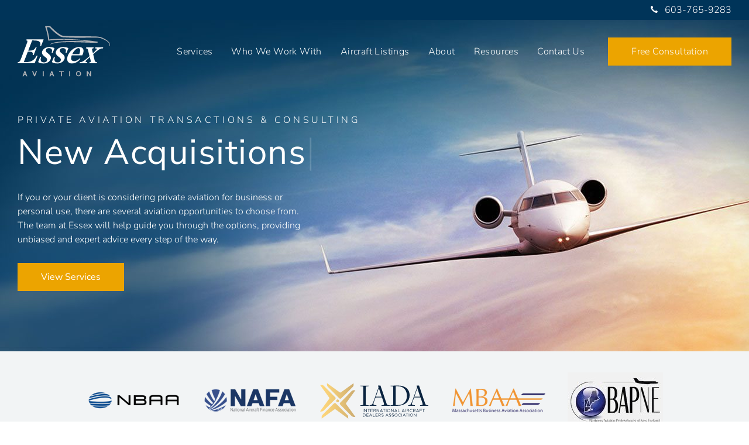

--- FILE ---
content_type: text/html; charset=UTF-8
request_url: https://essexaviation.com/
body_size: 29248
content:
<!DOCTYPE html>
<html lang="en-US" class="no-js ">
<head>
	<!-- Google Tag Manager -->
	<script>(function(w,d,s,l,i){w[l]=w[l]||[];w[l].push({'gtm.start':
	new Date().getTime(),event:'gtm.js'});var f=d.getElementsByTagName(s)[0],
	j=d.createElement(s),dl=l!='dataLayer'?'&l='+l:'';j.async=true;j.src=
	'https://www.googletagmanager.com/gtm.js?id='+i+dl;f.parentNode.insertBefore(j,f);
	})(window,document,'script','dataLayer','GTM-MKGRMRL');</script>
	<!-- End Google Tag Manager -->
	<meta charset="UTF-8">
<meta name="viewport" content="width=device-width, initial-scale=1">
<meta name='robots' content='index, follow, max-image-preview:large, max-snippet:-1, max-video-preview:-1' />
<link rel="alternate" type="application/rss+xml" title="Essex Aviation Feed" href="https://essexaviation.com/feed/">

	<!-- This site is optimized with the Yoast SEO plugin v21.4 - https://yoast.com/wordpress/plugins/seo/ -->
	<title>New and Pre-Owned Aircraft Acquisitions | Essex Aviation</title><link rel="preload" as="font" href="https://fonts.gstatic.com/s/nunitosans/v19/pe0AMImSLYBIv1o4X1M8ce2xCx3yop4tQpF_MeTm0lfUVwoNnq4CLz0_kJ3xzA.woff2" crossorigin><style id="wpr-usedcss">.icon-caret{background-image:url('data:image/svg+xml;charset%3DUS-ASCII,%3Csvg%20xmlns%3D%22http%3A%2F%2Fwww.w3.org%2F2000%2Fsvg%22%20width%3D%2214%22%20height%3D%2214%22%20viewBox%3D%220%200%2014%2014%22%3E%3Ctitle%3ECaret%3C%2Ftitle%3E%3Cpath%20d%3D%22M10.551%207.291l-5.889%205.888a.4.4%200%200%201-.58%200l-.633-.632a.414.414%200%200%201-.125-.291.438.438%200%200%201%20.125-.291L8.415%207%203.449%202.034a.438.438%200%200%201-.125-.291.438.438%200%200%201%20.125-.291l.633-.631a.4.4%200%200%201%20.58%200l5.889%205.888a.4.4%200%200%201%200%20.581z%22%2F%3E%3C%2Fsvg%3E');background-repeat:no-repeat}.icon-facebook{background-image:url('data:image/svg+xml;charset%3DUS-ASCII,%3Csvg%20xmlns%3D%22http%3A%2F%2Fwww.w3.org%2F2000%2Fsvg%22%20width%3D%2264%22%20height%3D%2264%22%20viewBox%3D%220%200%2064%2064%22%3E%3Cpath%20d%3D%22M37.04%2064H25.05V32h-8V20.97h8l-.01-6.5c0-9%202.44-14.47%2013.04-14.47h8.82v11.03h-5.51c-4.13%200-4.33%201.54-4.33%204.42l-.02%205.52h9.92L45.78%2032h-8.74v32z%22%2F%3E%3C%2Fsvg%3E');background-repeat:no-repeat}.icon-linkedin{background-image:url('data:image/svg+xml;charset%3DUS-ASCII,%3Csvg%20xmlns%3D%22http%3A%2F%2Fwww.w3.org%2F2000%2Fsvg%22%20width%3D%2264%22%20height%3D%2264%22%20viewBox%3D%220%200%2064%2064%22%3E%3Cpath%20d%3D%22M64%2038.57c0-.58%200-1.17-.04-1.75-.08-1.33-.25-2.65-.53-3.96-.38-1.74-.94-3.42-1.79-4.99-1.51-2.8-3.67-4.9-6.59-6.2-1.67-.74-3.42-1.14-5.24-1.29-1.67-.13-3.33-.08-4.97.25-2.5.51-4.69%201.62-6.52%203.42-.86.84-1.59%201.77-2.26%202.76-.05.07-.07.16-.2.21V21.3H22.14v.26c.01.44.03.88.03%201.32.02%202.4.04%204.8.04%207.2%200%203.85-.01%207.7-.01%2011.54%200%202.48-.01%204.97-.01%207.45l-.03%207.82c-.01%201.89-.01%203.78-.02%205.67h13.74c0-.11-.01-.22-.01-.32V39.3c0-.77.05-1.53.2-2.28.11-.54.31-1.03.55-1.52.65-1.29%201.53-2.38%202.74-3.18%201.09-.72%202.29-1.09%203.59-1.15.81-.03%201.61.02%202.4.23%201.57.41%202.75%201.34%203.57%202.73.53.9.84%201.88%201.05%202.9.22%201.07.31%202.16.31%203.25v22.19c0%20.03%200%20.07-.01.1h13.69c.01-.11.02-.23.02-.35.02-7.87.02-15.76.02-23.65zM14.55%2021.32H.85v41.26h13.69c.01-.12.03-.25.03-.37V21.43c0-.03-.01-.07-.02-.11zM12.93%203.08c-1.09-.89-2.35-1.37-3.72-1.57-.22-.03-.44-.07-.66-.1h-1.5c-.22.03-.44.07-.66.1-1.6.24-3.04.83-4.24%201.96C1.07%204.49.42%205.73.15%207.18c-.05.24-.1.48-.15.73v1.3c.05.22.1.43.14.65.41%202.21%201.6%203.86%203.58%204.92%201.04.56%202.15.82%203.32.89%201.27.07%202.51-.05%203.71-.48%201.8-.64%203.17-1.77%204.01-3.5.69-1.42.86-2.92.57-4.48-.3-1.65-1.07-3.05-2.4-4.13z%22%2F%3E%3C%2Fsvg%3E');background-repeat:no-repeat}.icon-newspaper{background-image:url('data:image/svg+xml;charset%3DUS-ASCII,%3Csvg%20xmlns%3D%22http%3A%2F%2Fwww.w3.org%2F2000%2Fsvg%22%20viewBox%3D%220%200%2064%2064%22%3E%3Cpath%20d%3D%22M32%2022H20v12h12V22zm4%2020v4H16v-4h20zm0-24v20H16V18h20zm20%2024v4H40v-4h16zm0-8v4H40v-4h16zm0-8v4H40v-4h16zm0-8v4H40v-4h16zM8%2048V18H4v30c0%20.5.2%201%20.6%201.4s.9.6%201.4.6%201-.2%201.4-.6.6-.9.6-1.4zm52%200V14H12v34c0%20.7-.1%201.4-.3%202H58c.5%200%201-.2%201.4-.6s.6-.9.6-1.4zm4-38v38c0%201.7-.6%203.1-1.8%204.2S59.7%2054%2058%2054H6c-1.7%200-3.1-.6-4.2-1.8S0%2049.7%200%2048V14h8v-4h56z%22%2F%3E%3C%2Fsvg%3E');background-repeat:no-repeat}.icon-phone-right-0{background-image:url('data:image/svg+xml;charset%3DUS-ASCII,%3Csvg%20xmlns%3D%22http%3A%2F%2Fwww.w3.org%2F2000%2Fsvg%22%20viewBox%3D%220%200%2011.2%2011.2%22%3E%3Ctitle%20fill%3D%22%23003459%22%3ECMS_shapes_final%3C%2Ftitle%3E%3Cpath%20d%3D%22M3%203.6c.8-.8%201.4-1.2.1-2.8s-2-.4-2.8.4S.2%205.1%203.2%208s6.1%203.6%206.8%202.9%201.9-1.5.3-2.8-2-.7-2.8%200c-.5.5-1.7-.5-2.8-1.6C3.5%205.4%202.5%204.1%203%203.6z%22%20fill%3D%22%23003459%22%3E%3C%2Fpath%3E%3C%2Fsvg%3E');background-repeat:no-repeat}.icon-phone-right{background-image:url('data:image/svg+xml;charset%3DUS-ASCII,%3Csvg%20xmlns%3D%22http%3A%2F%2Fwww.w3.org%2F2000%2Fsvg%22%20viewBox%3D%220%200%2011.2%2011.2%22%3E%3Ctitle%3ECMS_shapes_final%3C%2Ftitle%3E%3Cpath%20d%3D%22M3%203.6c.8-.8%201.4-1.2.1-2.8s-2-.4-2.8.4S.2%205.1%203.2%208s6.1%203.6%206.8%202.9%201.9-1.5.3-2.8-2-.7-2.8%200c-.5.5-1.7-.5-2.8-1.6C3.5%205.4%202.5%204.1%203%203.6z%22%2F%3E%3C%2Fsvg%3E');background-repeat:no-repeat}.icon-plane-bullet-0{background-image:url('data:image/svg+xml;charset%3DUS-ASCII,%3Csvg%20xmlns%3D%22http%3A%2F%2Fwww.w3.org%2F2000%2Fsvg%22%20viewBox%3D%220%200%2025.4%2025.4%22%3E%3Cpath%20d%3D%22M24.9.4c-1.3-1.4-4.7.7-5.4%201.4l-4.4%204.4L1.6%203.6c-.2%200-.4%200-.6.2s-.3.3-.3.5v1.5c0%20.3.1.5.4.7l6%203.2L9.5%2012l-2.7%202.7c-.1.1-.3.3-.5.6l-4.8-.6c-.3%200-.6.1-.8.4l-.6%201.4c-.2.3%200%20.8.3%201l3.1%201.9c-.8%201.5-1%202.5-.4%203%20.2.2.5.3.9.3.5%200%201.2-.3%202.1-.7L8%2025c.1.2.4.4.6.4.1%200%20.2%200%20.3-.1l1.4-.6c.3-.1.5-.5.4-.8l-.6-4.8c.3-.2.5-.4.6-.5l2.7-2.7%202.3%202.3%203.2%206c.1.2.4.4.7.4h1.5c.2%200%20.4-.1.6-.3s.2-.4.2-.6L19%2010.2l4.4-4.4c.8-.7%202.9-4%201.5-5.4zM8.1%208.5s-.1-.1-.2-.1l-5.7-3v-.1l11.6%202.3-3.3%203.3-2.4-2.4zm-6.3%207.7l3.4.4c-.3.4-.6.9-.9%201.4l-2.5-1.5v-.3zm7.4%207.3l-.3.1-1.5-2.5c.5-.3.9-.6%201.4-.9l.4%203.3zm10.9-.4L17%2017.4c0-.1-.1-.1-.1-.2l-2.4-2.4%203.3-3.3%202.3%2011.6zM9.7%2017.5c-1%201-4.2%203.2-5.4%203.6.4-1.2%202.6-4.4%203.6-5.4L20.6%202.9c.7-.7%202.4-1.5%203.1-1.5h.2c.1.6-.8%202.6-1.5%203.3L9.7%2017.5z%22%20fill%3D%22%23ffffff%22%3E%3C%2Fpath%3E%3C%2Fsvg%3E');background-repeat:no-repeat}.icon-plane-bullet{background-image:url('data:image/svg+xml;charset%3DUS-ASCII,%3Csvg%20xmlns%3D%22http%3A%2F%2Fwww.w3.org%2F2000%2Fsvg%22%20viewBox%3D%220%200%2025.4%2025.4%22%3E%3Cpath%20d%3D%22M24.9.4c-1.3-1.4-4.7.7-5.4%201.4l-4.4%204.4L1.6%203.6c-.2%200-.4%200-.6.2s-.3.3-.3.5v1.5c0%20.3.1.5.4.7l6%203.2L9.5%2012l-2.7%202.7c-.1.1-.3.3-.5.6l-4.8-.6c-.3%200-.6.1-.8.4l-.6%201.4c-.2.3%200%20.8.3%201l3.1%201.9c-.8%201.5-1%202.5-.4%203%20.2.2.5.3.9.3.5%200%201.2-.3%202.1-.7L8%2025c.1.2.4.4.6.4.1%200%20.2%200%20.3-.1l1.4-.6c.3-.1.5-.5.4-.8l-.6-4.8c.3-.2.5-.4.6-.5l2.7-2.7%202.3%202.3%203.2%206c.1.2.4.4.7.4h1.5c.2%200%20.4-.1.6-.3s.2-.4.2-.6L19%2010.2l4.4-4.4c.8-.7%202.9-4%201.5-5.4zM8.1%208.5s-.1-.1-.2-.1l-5.7-3v-.1l11.6%202.3-3.3%203.3-2.4-2.4zm-6.3%207.7l3.4.4c-.3.4-.6.9-.9%201.4l-2.5-1.5v-.3zm7.4%207.3l-.3.1-1.5-2.5c.5-.3.9-.6%201.4-.9l.4%203.3zm10.9-.4L17%2017.4c0-.1-.1-.1-.1-.2l-2.4-2.4%203.3-3.3%202.3%2011.6zM9.7%2017.5c-1%201-4.2%203.2-5.4%203.6.4-1.2%202.6-4.4%203.6-5.4L20.6%202.9c.7-.7%202.4-1.5%203.1-1.5h.2c.1.6-.8%202.6-1.5%203.3L9.7%2017.5z%22%2F%3E%3C%2Fsvg%3E');background-repeat:no-repeat}.icon-plane{background-image:url('data:image/svg+xml;charset%3DUS-ASCII,%3Csvg%20xmlns%3D%22http%3A%2F%2Fwww.w3.org%2F2000%2Fsvg%22%20viewBox%3D%220%200%2064%2064%22%3E%3Cpath%20d%3D%22M62.8%201.2c1.3%201.6%201.5%203.8.5%206.8-1%202.9-2.6%205.5-4.9%207.9L51%2023.3l7.3%2031.8c.2.6%200%201.1-.5%201.5L52%2060.8c-.2.2-.5.3-.9.3h-.3c-.5-.1-.8-.3-1-.7L37.1%2037.1%2025.3%2048.9l2.4%208.9c.2.5%200%201-.4%201.4L23%2063.6c-.3.3-.6.4-1.1.4h-.1c-.5-.1-.8-.3-1.1-.6l-8.6-11.5L.6%2043.3c-.3-.2-.5-.6-.6-1.1%200-.4.1-.8.4-1.1l4.4-4.4c.3-.3.6-.4%201.1-.4h.4l8.9%202.4L27%2026.9%203.7%2014.1c-.4-.2-.7-.6-.8-1.1-.1-.5.1-.9.4-1.2L9.2%206c.4-.4.9-.5%201.4-.4L41%2012.9l7.3-7.3c2.3-2.3%204.9-4%207.9-4.9%202.8-1.1%205.1-.9%206.6.5z%22%2F%3E%3C%2Fsvg%3E');background-repeat:no-repeat}.icon-play-0{background-image:url('data:image/svg+xml;charset%3DUS-ASCII,%3Csvg%20xmlns%3D%22http%3A%2F%2Fwww.w3.org%2F2000%2Fsvg%22%20viewBox%3D%220%200%2067%2067%22%3E%3Cpath%20d%3D%22M33.5%2067C15%2067%200%2052%200%2033.5S15%200%2033.5%200%2067%2015%2067%2033.5%2052%2067%2033.5%2067zm0-64C16.7%203%203%2016.7%203%2033.5S16.7%2064%2033.5%2064%2064%2050.3%2064%2033.5%2050.3%203%2033.5%203z%22%20fill%3D%22%23ffffff%22%3E%3C%2Fpath%3E%3Cpath%20d%3D%22M25.7%2046.4c-.3%200-.5-.1-.8-.2-.5-.3-.8-.8-.8-1.3V22.1c0-.5.3-1%20.8-1.3.5-.3%201-.3%201.5%200l19.8%2011.4c.5.3.8.8.8%201.3s-.3%201-.8%201.3L26.4%2046.2c-.2.2-.5.2-.7.2zm1.5-21.7v17.7l15.3-8.8-15.3-8.9z%22%20fill%3D%22%23ffffff%22%3E%3C%2Fpath%3E%3C%2Fsvg%3E');background-repeat:no-repeat}.icon-search{background-image:url('data:image/svg+xml;charset%3DUS-ASCII,%3Csvg%20xmlns%3D%22http%3A%2F%2Fwww.w3.org%2F2000%2Fsvg%22%20width%3D%2264%22%20height%3D%2264%22%20viewBox%3D%220%200%2064%2064%22%3E%3Cpath%20d%3D%22M1.44%2054.15c-1.5%201.5-2.05%203.4-.55%204.9l3.82%203.82c1.5%201.5%203.95%201.5%205.45%200l15.39-15.4a24.89%2024.89%200%200%200%2012.62%203.42C52%2050.89%2064%2038.9%2064%2025.06%2064%2011.22%2052.78%200%2038.94%200%2025.1%200%2013.11%2011.99%2013.11%2025.83c0%204.76%201.33%209.22%203.64%2013L1.44%2054.15zm36.73-10.97c-9.58%200-17.35-7.77-17.35-17.35%200-9.59%208.54-18.12%2018.12-18.12%209.58%200%2017.35%207.76%2017.35%2017.35%200%209.58-8.54%2018.12-18.12%2018.12z%22%2F%3E%3C%2Fsvg%3E');background-repeat:no-repeat}.icon-star-0{background-image:url('data:image/svg+xml;charset%3DUS-ASCII,%3Csvg%20xmlns%3D%22http%3A%2F%2Fwww.w3.org%2F2000%2Fsvg%22%20viewBox%3D%220%200%2064%2064%22%3E%3Cpath%20d%3D%22M64%2025.1c0%20.6-.3%201.2-1%201.8L49%2040.6l3.3%2019.2v.8c0%20.5-.1%201-.4%201.4-.3.4-.7.6-1.2.6s-1-.2-1.5-.5L32%2053l-17.3%209.1c-.6.3-1.1.5-1.5.5-.5%200-.9-.2-1.2-.6-.3-.4-.4-.8-.4-1.4%200-.2%200-.4.1-.8L15%2040.6%201%2027c-.6-.7-1-1.3-1-1.8%200-.9.7-1.5%202.2-1.8l19.3-2.8%208.7-17.5c.4-1.1%201-1.6%201.8-1.6s1.4.5%201.9%201.6l8.7%2017.5%2019.3%202.8c1.4.2%202.1.8%202.1%201.7z%22%20fill%3D%22%23e1b07e%22%3E%3C%2Fpath%3E%3C%2Fsvg%3E');background-repeat:no-repeat}.icon-star-outline-0{background-image:url('data:image/svg+xml;charset%3DUS-ASCII,%3Csvg%20xmlns%3D%22http%3A%2F%2Fwww.w3.org%2F2000%2Fsvg%22%20viewBox%3D%220%200%2064%2064%22%3E%3Cpath%20d%3D%22M49.5%2062.5c-.6%200-1.1-.1-1.6-.4l-15.9-8L16.1%2062c-1.3.6-2.7.5-3.8-.4-1.1-.8-1.6-2.2-1.4-3.6l3.3-16.7-13-13c-1-1-1.4-2.5-.9-3.8.5-1.4%201.7-2.3%203.1-2.4L21%2020.6l7.7-16.9c.6-1.3%201.9-2.1%203.3-2.1%201.5%200%202.7.8%203.3%202.1L43%2020.6l17.6%201.6c1.4.1%202.6%201%203.1%202.4s.2%202.8-.9%203.8l-13%2012.9%203.3%2016.8c.3%201.4-.3%202.8-1.4%203.6-.6.5-1.4.8-2.2.8zM32%2049.5c.3%200%20.7.1%201%20.2l15.6%207.8L45.3%2041c-.1-.7.1-1.5.6-2l12.8-12.7-17.3-1.5c-.8-.1-1.5-.6-1.8-1.3L32%206.9l-7.6%2016.6c-.3.7-1%201.2-1.8%201.3L5.3%2026.4l12.8%2012.7c.5.5.7%201.3.6%202l-3.2%2016.4L31%2049.7c.3-.2.7-.2%201-.2z%22%20fill%3D%22%2300a8e8%22%3E%3C%2Fpath%3E%3C%2Fsvg%3E');background-repeat:no-repeat}.icon-x{background-image:url('data:image/svg+xml;charset%3DUS-ASCII,%3Csvg%20xmlns%3D%22http%3A%2F%2Fwww.w3.org%2F2000%2Fsvg%22%20viewBox%3D%220%200%2064%2064%22%3E%3Cpath%20d%3D%22M38.1%2027.1L61.9%200h-5.6L35.6%2023.5%2019.1%200H0l25%2035.6L0%2064h5.6l21.8-24.8L44.9%2064H64L38.1%2027.1zm-7.7%208.8l-2.5-3.5L7.7%204.2h8.7L32.7%2027l2.5%203.5L56.3%2060h-8.7L30.4%2035.9z%22%2F%3E%3C%2Fsvg%3E');background-repeat:no-repeat}body{--wp--preset--color--black:#000000;--wp--preset--color--cyan-bluish-gray:#abb8c3;--wp--preset--color--white:#ffffff;--wp--preset--color--pale-pink:#f78da7;--wp--preset--color--vivid-red:#cf2e2e;--wp--preset--color--luminous-vivid-orange:#ff6900;--wp--preset--color--luminous-vivid-amber:#fcb900;--wp--preset--color--light-green-cyan:#7bdcb5;--wp--preset--color--vivid-green-cyan:#00d084;--wp--preset--color--pale-cyan-blue:#8ed1fc;--wp--preset--color--vivid-cyan-blue:#0693e3;--wp--preset--color--vivid-purple:#9b51e0;--wp--preset--gradient--vivid-cyan-blue-to-vivid-purple:linear-gradient(135deg,rgba(6, 147, 227, 1) 0%,rgb(155, 81, 224) 100%);--wp--preset--gradient--light-green-cyan-to-vivid-green-cyan:linear-gradient(135deg,rgb(122, 220, 180) 0%,rgb(0, 208, 130) 100%);--wp--preset--gradient--luminous-vivid-amber-to-luminous-vivid-orange:linear-gradient(135deg,rgba(252, 185, 0, 1) 0%,rgba(255, 105, 0, 1) 100%);--wp--preset--gradient--luminous-vivid-orange-to-vivid-red:linear-gradient(135deg,rgba(255, 105, 0, 1) 0%,rgb(207, 46, 46) 100%);--wp--preset--gradient--very-light-gray-to-cyan-bluish-gray:linear-gradient(135deg,rgb(238, 238, 238) 0%,rgb(169, 184, 195) 100%);--wp--preset--gradient--cool-to-warm-spectrum:linear-gradient(135deg,rgb(74, 234, 220) 0%,rgb(151, 120, 209) 20%,rgb(207, 42, 186) 40%,rgb(238, 44, 130) 60%,rgb(251, 105, 98) 80%,rgb(254, 248, 76) 100%);--wp--preset--gradient--blush-light-purple:linear-gradient(135deg,rgb(255, 206, 236) 0%,rgb(152, 150, 240) 100%);--wp--preset--gradient--blush-bordeaux:linear-gradient(135deg,rgb(254, 205, 165) 0%,rgb(254, 45, 45) 50%,rgb(107, 0, 62) 100%);--wp--preset--gradient--luminous-dusk:linear-gradient(135deg,rgb(255, 203, 112) 0%,rgb(199, 81, 192) 50%,rgb(65, 88, 208) 100%);--wp--preset--gradient--pale-ocean:linear-gradient(135deg,rgb(255, 245, 203) 0%,rgb(182, 227, 212) 50%,rgb(51, 167, 181) 100%);--wp--preset--gradient--electric-grass:linear-gradient(135deg,rgb(202, 248, 128) 0%,rgb(113, 206, 126) 100%);--wp--preset--gradient--midnight:linear-gradient(135deg,rgb(2, 3, 129) 0%,rgb(40, 116, 252) 100%);--wp--preset--font-size--small:13px;--wp--preset--font-size--medium:20px;--wp--preset--font-size--large:36px;--wp--preset--font-size--x-large:42px;--wp--preset--spacing--20:0.44rem;--wp--preset--spacing--30:0.67rem;--wp--preset--spacing--40:1rem;--wp--preset--spacing--50:1.5rem;--wp--preset--spacing--60:2.25rem;--wp--preset--spacing--70:3.38rem;--wp--preset--spacing--80:5.06rem;--wp--preset--shadow--natural:6px 6px 9px rgba(0, 0, 0, .2);--wp--preset--shadow--deep:12px 12px 50px rgba(0, 0, 0, .4);--wp--preset--shadow--sharp:6px 6px 0px rgba(0, 0, 0, .2);--wp--preset--shadow--outlined:6px 6px 0px -3px rgba(255, 255, 255, 1),6px 6px rgba(0, 0, 0, 1);--wp--preset--shadow--crisp:6px 6px 0px rgba(0, 0, 0, 1)}:where(.is-layout-flex){gap:.5em}:where(.is-layout-grid){gap:.5em}:where(.wp-block-post-template.is-layout-flex){gap:1.25em}:where(.wp-block-post-template.is-layout-grid){gap:1.25em}:where(.wp-block-columns.is-layout-flex){gap:2em}:where(.wp-block-columns.is-layout-grid){gap:2em}html{line-height:1.15;-ms-text-size-adjust:100%;-webkit-text-size-adjust:100%}article,aside,footer,header,nav,section{display:block}h1{font-size:2em;margin:.67em 0}figcaption,figure,main{display:block}figure{margin:1em 2.5rem}a{background-color:transparent;-webkit-text-decoration-skip:objects}abbr[title]{border-bottom:0;text-decoration:underline;text-decoration:underline dotted}strong{font-weight:inherit}strong{font-weight:bolder}code{font-family:monospace,monospace;font-size:1em}mark{background-color:#ff0;color:#000}audio,video{display:inline-block}audio:not([controls]){display:none;height:0}img{border-style:none}svg:not(:root){overflow:hidden}button,input,optgroup,select,textarea{margin:0}button,input{overflow:visible}button,select{text-transform:none}[type=reset],[type=submit],button,html [type=button]{-webkit-appearance:button}[type=button]::-moz-focus-inner,[type=reset]::-moz-focus-inner,[type=submit]::-moz-focus-inner,button::-moz-focus-inner{border-style:none;padding:0}[type=button]:-moz-focusring,[type=reset]:-moz-focusring,[type=submit]:-moz-focusring,button:-moz-focusring{outline:ButtonText dotted 1px}legend{box-sizing:border-box;color:inherit;display:table;max-width:100%;padding:0;white-space:normal}progress{display:inline-block;vertical-align:baseline}textarea{overflow:auto}[type=checkbox],[type=radio]{box-sizing:border-box;padding:0}[type=number]::-webkit-inner-spin-button,[type=number]::-webkit-outer-spin-button{height:auto}[type=search]{-webkit-appearance:textfield;outline-offset:-2px}[type=search]::-webkit-search-cancel-button,[type=search]::-webkit-search-decoration{-webkit-appearance:none}::-webkit-file-upload-button{-webkit-appearance:button;font:inherit}details,menu{display:block}summary{display:list-item}canvas{display:inline-block}template{display:none}[hidden]{display:none}.shadow{content:"";position:absolute;width:90%;height:100%;box-shadow:0 10px 30px 0 rgba(0,0,0,.6);z-index:-1;left:50%;top:0;transform:translateX(-50%);opacity:.6}.core a{color:#eca400;text-decoration:none;transition:ease all .3s 0s}.core a:hover{color:#d98a00}.core h1{margin-top:1.67em;margin-bottom:.5em;font-size:2.25rem;font-weight:400;line-height:2.875rem}.core h1+h2{margin-top:-.5em}.core h2{margin:1.2em 0 .4em;font-size:2.25rem;font-weight:400;line-height:2.875rem}.core h2+h3{margin-top:-.4em;margin-bottom:.2em}.core h3{margin:1.8em 0 .4em;font-size:1.75rem;font-weight:400;line-height:2.25rem}.core h1:first-child,.core h2:first-child,.core h3:first-child{margin-top:0;padding-top:0}.core p{margin:1em 0 0;font-size:.875em;line-height:1.5}.core p:first-child{margin-top:0}.core code{font-family:"Andale Mono","Courier New",monospace;font-size:.875em}.core abbr{cursor:help}.core ol,.core ul{margin:1em 0;padding:0 0 0 2.5em}.core ol ol,.core ol ul,.core ul ol,.core ul ul{margin:0}.core li:not(.gfield){margin-top:.5em;font-size:.875rem;line-height:1.5}.core li:not(.gfield) li{font-size:1em}.core table{margin:0;padding:0}.core th{padding:.625em 1.25em;border-bottom:1px solid rgba(0,0,0,.1);font-size:.875em;text-align:left}.core th{border-width:2px}.core tr:nth-child(2n){background:rgba(0,0,0,.1)}.core img,.core img[class*=align]{max-width:100%;height:auto;border:0}.core .gallery{position:relative;max-width:48em;margin:2em auto}.core .gallery+*{clear:left}::-moz-selection{background:#00aaec;color:#fff;text-shadow:none}::selection{background:#00aaec;color:#fff;text-shadow:none}html{box-sizing:border-box}*,:after,:before{box-sizing:inherit}body{background:#fff;color:#454545;font-family:"Nunito Sans",sans-serif;font-style:normal;font-weight:400;-webkit-font-smoothing:antialiased;-moz-osx-font-smoothing:grayscale;line-height:1.5rem;margin:0;padding:0}a{color:#eca400;transition:ease all .3s 0s}a:hover{color:#d98a00}.container{max-width:1400px;margin:0 auto;padding-left:1.875rem;padding-right:1.875rem}.container:after,.container:before{content:' ';display:table}.container:after{clear:both}.container-full-width{margin:auto;padding:0 1.875rem}.group:after,.group:before{content:' ';display:table}.group:after{clear:both}.screen-reader-text{clip:rect(1px 1px 1px 1px);clip:rect(1px,1px,1px,1px);height:1px;overflow:hidden;position:absolute!important;width:1px;white-space:nowrap}.icon{display:inline-block;width:1em;height:1em}.icon svg{display:block;width:1em;height:1em}.button,.main-menu .menu-item.menu-item-cta .menu-item-link{display:inline-block;vertical-align:middle;padding:1rem 2.5rem;background-color:#eca400;color:#fff;font-size:1rem;line-height:1;text-align:center;text-decoration:none;transition:all .2s ease-in-out}.button:active,.button:focus,.button:hover,.main-menu .menu-item.menu-item-cta .menu-item-link:active,.main-menu .menu-item.menu-item-cta .menu-item-link:focus,.main-menu .menu-item.menu-item-cta .menu-item-link:hover{background-color:#d98a00;color:#fff;box-shadow:0 6px 10px rgba(0,0,0,.15)}.section-swoosh{position:relative;overflow:hidden}.section-swoosh img{position:absolute;bottom:0;width:1440px}.section-swoosh-before{height:40px}.section-swoosh-before img{left:50%;transform:translate(-50%,0)}.section-swoosh-after{height:30px}.section-swoosh-after img{left:0;transform:translate(-20%,0)}.pagination{text-align:center}.pagination a{color:#00a8e8;text-decoration:none}.filter-nav .wrapper{position:relative}.filter-nav .filter{position:relative;top:4px;display:none;margin-right:.9375rem}.filter-nav .filter svg{width:24px}.filter-nav .filter svg path{fill:#003459}.filter-nav .nav-item{position:relative;min-width:150px;margin:0 0 .3125rem;border:2px solid #00a8e8;background:#fff;list-style:none;border-radius:3px}.filter-nav .nav-item:hover{cursor:pointer}.filter-nav .nav-item .subnav-toggle{padding:.3125rem .9375rem}.filter-nav .nav-item .toggle{position:absolute;top:10px;right:10px;width:10px;height:10px}.filter-nav .nav-item .facetwp-type-checkboxes{z-index:3;top:100%;left:-1px;display:none;min-width:240px;margin:0}.filter-nav .ajax-loading{position:relative;top:12px;display:none;width:30px;height:30px;padding:0}.filter-nav .ajax-loading img{max-width:100%;height:auto}.facetwp-page{position:relative;margin:0 .5rem;padding:0 .375rem;color:#003459;font-weight:700}.facetwp-page:hover{color:#00a8e8}.facetwp-page.active::before{position:absolute;bottom:-4px;left:0;display:block;width:100%;height:3px;background-color:#003459;content:''}.mfp-content iframe{background:url("https://essexaviation.com/wp-content/themes/essexaviation/assets/images/mfp-spinner.gif") center center no-repeat #000!important}.header-wrapper{max-width:1380px;margin:0 auto;display:-ms-flexbox;display:flex;-ms-flex-pack:justify;justify-content:space-between}.site-header{position:absolute;top:0;left:0;z-index:1000;width:100%;border-bottom:1px solid transparent}.site-header.sticky--not-top{transform:translateY(-34px);border-bottom-color:#ccd6de;background-color:#fff;position:fixed}.site-header-logo{-ms-flex:0 0 120px;flex:0 0 120px;margin-top:.625rem;transition:all .2s ease-out}.sticky--not-top .site-header-logo{-ms-flex-preferred-size:90px;flex-basis:90px}.sticky--not-top .site-header-logo svg{width:90px;height:55px}.site-header-logo svg{width:120px;height:66px;transition:all .2s ease-out}.site-header-logo .essex{transition:fill .2s ease-out}.light .site-header-logo .essex{fill:#fff}.sticky--not-top .site-header-logo .essex{fill:#003459}.footer-jetstream{position:relative;height:50px;overflow:hidden}.footer-jetstream .footer-jetstream-wrapper{position:absolute;top:0;left:0;width:100%}.footer-jetstream img{position:absolute;top:50%;left:50%;width:1440px;height:154px;transform:translate(-64%,-30%)}.site-footer{background-color:#f1f1f1}.site-footer-wrapper{margin:0 auto;padding:2.5rem 1.875rem 0}.site-footer-logo-wrapper .site-footer-logo{display:block;width:180px}.site-footer-logo-wrapper .site-footer-info-phone{display:inline-block;margin:1.25rem 0;color:#003459;font-size:1.125rem}.site-footer-logo-wrapper .site-footer-info-phone a{color:#003459;text-decoration:none}.site-footer-logo-wrapper .site-footer-info-phone .icon{display:inline-block;vertical-align:middle;width:14px;height:14px;margin-right:1rem}.site-footer-social{margin:1.25rem 0 2.5rem}.site-footer-social .site-footer-social-link{display:inline-block;vertical-align:middle;width:24px;height:24px;margin:0 1.125rem}.site-footer-social .site-footer-social-link:hover svg{fill:#7e8e9e}.site-footer-social .site-footer-social-link svg{width:100%;height:auto;transition:fill .2s ease-in-out;fill:#ccd6de}.site-footer-utility-wrapper{margin-top:1.875rem;border-top:1px solid #ccd6de}.footer-utility-nav{max-width:1300px;margin:0 auto;padding:.5rem 5% .75rem;text-align:center}.footer-utility-nav .menu-item-link{position:relative;display:inline-block;margin:0;color:#9cabb6;font-size:.625rem;line-height:1.3;text-decoration:none}.footer-utility-nav .menu-item-link:not(p):hover{color:#003459}.footer-utility-nav .menu-item-link:not(:first-child){margin-left:1.5rem}.footer-utility-nav .menu-item-link:not(:first-child)::before{position:absolute;top:50%;left:-12px;display:block;width:1px;height:12px;transform:translate(0,-50%);background-color:#9cabb6;content:''}.main-menu-toggle{width:80px;height:60px;margin-top:.875rem;padding:0;border:0;background-color:transparent;color:#fff;font-family:"Nunito Sans",sans-serif;font-size:1rem;cursor:pointer;-webkit-appearance:none;-moz-appearance:none;appearance:none}.main-menu-toggle:focus{outline:0}.main-menu-toggle.active .icon{transform:rotate(270deg)}.sticky--not-top .main-menu-toggle{height:70px;margin-top:0;color:#003459}.main-menu-toggle .text{margin-right:.5rem}.main-menu-toggle .icon{vertical-align:middle;width:11px;height:11px;transform:rotate(90deg);transition:transform .3s ease-out}.main-menu-toggle svg{width:11px;height:11px;fill:#fff}.sticky--not-top .main-menu-toggle svg{fill:#003459}.main-nav{position:absolute;top:70%;right:20px;display:none;width:88%;max-width:340px;border:1px solid #ccd6de;border-radius:6px;background-color:#fff}.main-menu{margin:.5rem 0 1.25rem;padding:0}.main-menu .menu-item{position:relative;list-style:none;font-size:1rem;line-height:1.3;text-align:left}.main-menu .menu-item.menu-item-cta{margin-top:1.25rem;border-top:0!important;text-align:center}.main-menu .menu-item.menu-item-cta .menu-item-link{width:90%}.main-menu .menu-item-top-level:not(:first-child){border-top:1px solid rgba(0,52,89,.1)}.main-menu .menu-item-top-level>.menu-item-link{display:inline-block;padding:.625rem 0 .625rem 5%}.main-menu .menu-item-level-2:not(:first-child){border-top:1px solid rgba(0,52,89,.1)}.main-menu .menu-item-level-2 .menu-item-link{display:block;padding:.6875rem;font-size:.875rem;font-weight:400;transition:border-left .2s ease-in-out}.main-menu .menu-item-level-2:has(.sub-menu){padding-bottom:.9375rem}.main-menu .menu-item-level-2:has(.sub-menu) .menu-item-link{padding-bottom:.3125rem}.main-menu .menu-item-link{color:#003459;font-weight:300;text-decoration:none;letter-spacing:.025em}.main-menu .menu-item-link:focus{outline:0;color:#eca400}.main-menu .sub-menu-toggle{width:44px;height:40px;margin-left:.375rem;padding:0;border:0;background-color:transparent;color:#003459;cursor:pointer;-webkit-appearance:none;-moz-appearance:none;appearance:none}.main-menu .sub-menu-toggle:active,.main-menu .sub-menu-toggle:focus{outline:0}.main-menu .sub-menu-toggle:active svg,.main-menu .sub-menu-toggle:focus svg{fill:#eca400}.main-menu .sub-menu-toggle .icon{position:relative;left:-10px;width:11px;height:11px;transform:rotate(90deg);transition:transform 150ms ease-out}.main-menu .sub-menu-toggle svg{width:11px;height:11px;fill:#003459}.main-menu .sub-menu{display:none}.main-menu .sub-menu-level-1{padding:.625rem 5%;background-color:rgba(0,52,89,.1)}.main-menu .sub-menu-level-2{display:block;margin:0;padding:0;border:0}.main-menu .sub-menu-level-2 .menu-item .menu-item-link{font-size:.875rem;padding-top:.3125rem;padding-bottom:.3125rem;color:#454545}.utility-nav{background-color:#003459}.utility-menu{max-width:1380px;height:34px;margin:0 auto;padding:0;color:#7e8e9e;text-align:right}.utility-menu .menu-item-link{display:inline-block;margin-left:1.375rem;padding:.3125rem 0 0;color:#7e8e9e;font-weight:300;text-decoration:none}.utility-menu .menu-item-link:hover{color:#fff}.utility-menu .menu-item-link:hover svg{fill:#fff}.utility-menu .menu-item-link .icon{width:12px;height:12px;margin-right:.75rem}.utility-menu .menu-item-link svg{width:100%;height:auto;fill:#7e8e9e;transition:fill .2s ease-in-out}.footer-nav{width:100%}.footer-menu{margin:0;padding:0;list-style:none}.footer-menu .menu-item{margin-right:1.25rem;list-style:none}.footer-menu .menu-item:not(:first-child){margin-top:.125rem}.footer-menu .menu-item.menu-item-top-level>.menu-item-link{padding-bottom:.75rem;margin-bottom:1.125rem;font-size:1.125rem;font-weight:700;position:relative}.footer-menu .menu-item.menu-item-top-level>.menu-item-link::after{content:'';display:block;position:absolute;width:100%;height:2px;bottom:0;background-color:#eca400}.footer-menu .menu-item-link{display:inline-block;margin-bottom:.9375rem;color:#003459;line-height:1.3;text-decoration:none}.footer-menu .menu-item-link:hover{color:#00a8e8}.footer-menu .sub-menu{padding:0;margin-bottom:1.875rem}.footer-menu .sub-menu .menu-item{width:100%}.width-sm{margin:0 auto}.width-sm{max-width:600px}.margin-top-lg{padding-top:3em}.margin-top-xlg{padding-top:4em}.margin-btm-xsm{padding-bottom:.5em}.hero{position:relative}.hero .hero-bg-wrap{position:relative;overflow:hidden}.hero .section-swoosh{position:absolute;z-index:0;bottom:-54px;width:100%;height:54px}.hero .section-swoosh img{min-width:1200px;height:auto;transform:scaleX(-1)}.hero-bg-img{position:absolute;z-index:1;top:0;left:50%;transform:translate(-50%,0)}.hero-container{display:-ms-flexbox;display:flex;-ms-flex-align:end;align-items:flex-end;max-width:1440px;height:600px;margin:0 auto}.hero-content{position:relative;z-index:1;z-index:3;width:auto;width:100%;margin-bottom:1.25rem;padding:0 5%}.hero-content .typed-cursor{color:#fff;font-size:2.5rem;font-weight:100}.hero-content .play-video{position:relative;z-index:3;display:block;display:-ms-flexbox;display:flex;-ms-flex-align:center;align-items:center;-ms-flex-pack:center;justify-content:center;max-width:200px;margin-top:1.875rem;padding:.625rem;border-radius:4px;background:#eca400;color:#003459;text-transform:uppercase;text-decoration:none}.hero-content .play-video .label{display:inline-block;font-weight:700}.hero-content .play-video svg{width:30px;height:30px;margin-right:1.25rem}.hero-content .play-video svg path{transition:.25s ease;fill:#003459}.hero-content .play-video:hover svg path{fill:#ffb307}.wistia-video-container{max-width:1000px;margin:0 auto}.hero-headline-sm{margin:0;color:#fff;font-size:.75rem;font-weight:300;letter-spacing:.285rem;line-height:1.5rem;text-align:left;text-transform:uppercase}.hero-headline{position:relative;margin:.375rem 0 0;color:#fff;font-size:2.5rem;-moz-osx-font-smoothing:grayscale;-webkit-font-smoothing:antialiased;font-weight:400;letter-spacing:.09375rem;line-height:1.125;text-align:left}.hero-headline[data-type-effect]{display:inline-block;max-width:100%}.hero-caption{max-width:500px;color:#fff;font-size:.875rem;font-weight:300;line-height:1.5}.hero-cta{margin-top:.75em}.logo-bar{background:#f2f4f5}.logo-bar-logos{padding-top:1.25rem;padding-bottom:1.25rem;overflow:auto;white-space:nowrap;text-align:center}.logo-bar-logo{vertical-align:middle;max-height:95px;margin:0 1.125rem}.services-list-wrapper{position:relative;overflow:hidden;background:linear-gradient(0deg,#043a62 0,#0b5083 100%);background-color:#003459}.services-list-image{position:relative;overflow:hidden;height:125px;background-position:center center;background-repeat:no-repeat;background-size:cover}.services-list-content{position:relative;z-index:1;padding:1.25rem 5% 2.5rem}.services-list-items{display:-ms-flexbox;display:flex;-ms-flex-wrap:wrap;flex-wrap:wrap;-ms-flex-pack:justify;justify-content:space-between;max-width:600px;margin:0 auto;padding:0;list-style:none}.services-list-item{-ms-flex:0 0 auto;flex:0 0 auto;width:48%;margin-bottom:1.125em;line-height:1.5}.services-list-item p{margin:0;padding-left:1.25rem;text-indent:-18px;color:#fff;font-size:.8125rem;-moz-osx-font-smoothing:grayscale;-webkit-font-smoothing:antialiased;font-weight:600}.services-list-item a{font-size:.8125rem;text-decoration:none}.services-list-item a:hover{color:#fff}.services-list-item .icon{position:relative;top:2px;margin-right:.375em}.service-list-cta{margin:1.5em 0 0;-moz-osx-font-smoothing:grayscale;-webkit-font-smoothing:antialiased;font-weight:600;text-align:center}.service-list-cta a{text-decoration:none}.service-list-cta a:hover{color:#fff}.service-list-cta a:hover path{fill:#fff}.service-list-cta svg{width:30px;height:30px;margin-right:.625em;vertical-align:middle}.service-list-cta path{fill:#eca400;transition:fill .2s ease-in-out}.section-title{padding-left:1.875rem;padding-right:1.875rem;text-align:center}.section-title .icon{width:26px;height:26px}.section-title .icon svg{width:100%;height:100%;fill:#00a8e8}.section-title .title{margin:.3125rem 0 0;color:#003459;font-size:.75rem;font-weight:400;letter-spacing:.1875rem;text-align:center;text-transform:uppercase}.section-title .subtitle{margin:.3125rem 0 0;color:#003459;font-size:1.5rem;font-weight:400;line-height:1.25}.section-title .intro-text{color:#7e8e9e;line-height:1.375}.section-title .intro-text p{margin-bottom:0}.statistics-items{list-style:none}.statistics-item{display:-ms-flexbox;display:flex;-ms-flex-align:center;align-items:center;padding:1.125rem 0}.statistics-item .value{width:34%;margin:0;color:#00a8e8;font-size:2.3125rem;font-weight:700;line-height:1.25}.statistics-item .desc{width:66%;margin:0;color:#7e8e9e;line-height:1.375}.two-column-w-media .container{max-width:1100px;margin:0 auto;padding-right:5%;padding-left:5%}.two-column-w-media.text-color-dark .body{color:#7e8e9e}.two-column-w-media .image-wrapper{position:relative;max-width:350px}.two-column-w-media .image-wrapper::after{position:absolute;z-index:0;bottom:6px;left:7%;width:86%;height:20px;box-shadow:0 10px 25px rgba(0,0,0,.4);content:''}.two-column-w-media .image-wrapper img{position:relative;z-index:1;display:block;max-width:100%;margin:0 auto}.two-column-w-media .image-wrapper .play-video{position:absolute;z-index:2;top:0;left:0;display:-ms-flexbox;display:flex;-ms-flex-align:center;align-items:center;-ms-flex-pack:center;justify-content:center;width:100%;height:100%;-webkit-backface-visibility:hidden;backface-visibility:hidden;transform-origin:top left;transition:transform .2s ease-in-out}.two-column-w-media .image-wrapper .play-video .icon{width:48px;height:48px;transition:.25s ease}.two-column-w-media .image-wrapper .play-video:active .icon,.two-column-w-media .image-wrapper .play-video:focus .icon,.two-column-w-media .image-wrapper .play-video:hover .icon{transform:scale(1.3);outline:0}.two-column-w-media .image-wrapper .play-video .play-video-label{position:absolute;top:calc(100% + 20px);left:50%;transform:translateX(-50%);color:#043458;font-weight:600}.two-column-w-media .image-wrapper .wistia_embed{position:absolute!important;z-index:2;top:0;right:0;bottom:0;left:0;display:block!important}.two-column-w-media .body{margin-top:2.5rem}.two-column-w-media .body .heading{margin:0;color:#003459;font-size:.75rem;font-weight:400;letter-spacing:.1875rem;text-transform:uppercase}.two-column-w-media .body .subheading{margin:.3125rem 0 0;color:#003459;font-size:1.5rem;font-weight:400;line-height:1.25}.two-column-w-media .body .text{color:#7e8e9e;line-height:1.375}.two-column-w-media .body .text p{margin-bottom:0}.two-column-w-media .body .cta-secondary{display:block;margin-top:1.25rem;color:#003459;text-decoration:none}.two-column-w-media .body .cta-secondary .icon{position:relative;top:3px;margin-right:.625rem}.two-column-w-media .body .cta-secondary .icon svg{fill:#003459}.testimonials-heading{max-width:400px;margin-left:auto;margin-right:auto;padding-left:1.875rem;padding-right:1.875rem;text-align:center}.testimonials-heading .icon{width:26px;height:26px}.testimonials-heading .icon svg{width:100%;height:100%;fill:#00a8e8}.testimonials-heading .heading{margin:.3125rem 0 0;color:#003459;font-size:.75rem;font-weight:400;letter-spacing:.1875rem;text-align:center;text-transform:uppercase}.testimonials-heading .subheading{margin:.3125rem 0 0;color:#003459;font-size:1.5rem;font-weight:400;line-height:1.25}.testimonials-list-wrapper{position:relative;overflow:hidden}.testimonials-list-wrapper .swoosh{position:absolute;top:50%;left:50%;transform:translate(-50%,-50%);z-index:0;width:100%;overflow:hidden}.testimonials-list-wrapper .swoosh img{height:154px}.testimonials-list{margin-top:1.875rem;overflow:hidden}.testimonials-list .flickity-prev-next-button{display:none;position:absolute;width:60px;height:96px;padding:0;-webkit-appearance:none;-moz-appearance:none;appearance:none;border-radius:0;background-color:#fff;border-color:#ccd6de;border-style:solid;transition:all 150ms ease-in-out}.testimonials-list .flickity-prev-next-button:active,.testimonials-list .flickity-prev-next-button:hover{opacity:1;background-color:#fff}.testimonials-list .flickity-prev-next-button.previous{left:0;transform:translate(-10px,-50%);border-width:1px 1px 1px 0}.testimonials-list .flickity-prev-next-button.previous:hover{transform:translate(0,-50%)}.testimonials-list .flickity-prev-next-button.previous svg{right:10px;left:auto}.testimonials-list .flickity-prev-next-button.next{right:0;transform:translate(10px,-50%);border-width:1px 0 1px 1px}.testimonials-list .flickity-prev-next-button.next:hover{transform:translate(0,-50%)}.testimonials-list .flickity-prev-next-button.next svg{left:10px}.testimonials-list .flickity-prev-next-button[disabled]{display:none}.testimonials-list .flickity-prev-next-button svg{top:50%;transform:translate(0,-50%);width:52%}.testimonials-list .flickity-prev-next-button path{fill:#127cab}.testimonials-item-wrapper{display:-ms-flexbox;display:flex;position:relative}.testimonials-item-wrapper::after{content:'';position:absolute;bottom:6px;left:7%;z-index:0;width:86%;height:20px;box-shadow:0 10px 25px rgba(0,0,0,.3)}.testimonials-item-inner-wrapper{display:-ms-flexbox;display:flex;-ms-flex-direction:column;flex-direction:column;-ms-flex-pack:center;justify-content:center;position:relative;z-index:1;padding:2.5rem;background-color:#fff;border:1px solid #ccd6de}.testimonials-item{display:-ms-flexbox;display:flex;position:relative;z-index:1;width:88%;margin:0 1%;padding-bottom:1.875rem;color:#003459;text-align:center}.flickity-resize .testimonials-item{min-height:100%}.testimonials-item .text{margin:0}.testimonials-item .rating{margin:1rem 0 0;line-height:1}.testimonials-item .icon{margin:0 .25rem}.testimonials-item .name{margin:1.125rem 0 0;color:#003459;font-weight:700;line-height:1.3}.testimonials-item .affiliation{margin:.5rem 0 0;color:#003459;font-size:.875rem;font-weight:700;line-height:1.3}.recent-posts-wrapper{padding:2.5rem 5%;background:linear-gradient(0deg,#043a62 0,#0b5083 100%);background-color:#003459}.recent-posts-items{max-width:1070px;margin:0 auto}.recent-posts-item{max-width:530px;margin:1rem auto 0;background-color:#fff;border:1px solid #ccd6de;box-shadow:0 10px 10px rgba(0,0,0,.2)}.recent-posts-item .body{padding:1.25rem 8%}.recent-posts-item .feat-img img{max-width:100%}.recent-posts-item .categories{display:inline-block;position:relative;margin:0 2rem 0 0;padding:0;list-style:none}.recent-posts-item .categories::after{content:'';position:absolute;top:50%;right:-16px;transform:translate(0,-50%);width:1px;height:14px;background-color:#003459}.recent-posts-item .category{display:inline;font-size:.8125rem}.recent-posts-item .category:not(:first-child){margin-left:1rem}.recent-posts-item .category a{color:#003459;text-decoration:none}.recent-posts-item .category-icon{position:relative;top:-2px;width:22px;height:22px;vertical-align:middle;margin-right:.9375rem;fill:#003459}.recent-posts-item .category-icon svg{width:100%;height:100%}.recent-posts-item .author{display:inline;color:#003459;font-size:.8125rem}.recent-posts-item .title{margin:.625rem 0 0;font-weight:400;font-size:1.125rem;line-height:1.3}.recent-posts-item .title a{color:#003459;text-decoration:none}.recent-posts-item .more{display:inline-block;margin-top:.25rem;color:#00a8e8;text-decoration:none}.recent-posts-item .more:hover{color:#003459}.recent-posts-lead-item{margin-top:0}.recent-posts-lead-item .body{padding-bottom:2.375rem}.recent-posts-lead-item .title{font-size:1.5rem}.recent-posts-lead-item .more{color:#fff;margin-top:1.375rem}.recent-posts-lead-item .more:hover{color:#fff}.recent-posts-footer{margin-top:1.625rem;text-align:center}.recent-posts-footer a{text-decoration:none}.recent-posts-footer a:hover{color:#fff}.recent-posts-footer a:hover path{fill:#fff}.recent-posts-footer svg{width:30px;height:30px;margin-right:.625em;vertical-align:middle}.recent-posts-footer path{fill:#eca400;transition:fill .2s ease-in-out}.cta-ebook .cta-thumb{text-align:center}.cta-ebook .cta-thumb img{display:inline-block;max-width:200px}.cta-ebook .cta-text{text-align:center}.cta-ebook .cta-text .headline{margin:1rem 0 0;color:#003459;font-size:1.5rem;line-height:1.3}.cta-ebook .cta-text .headline a{color:#003459;text-decoration:none}.cta-ebook .cta-text .caption{color:#7e8e9e;line-height:1.5}.anchor-nav-container{text-align:center;margin-top:1.25rem}.anchor-nav{position:relative;z-index:3;-ms-flex-align:center;align-items:center;-ms-flex-pack:center;justify-content:center;margin:0 auto;padding:1.25rem 0;border-bottom:1px solid #003459}.anchor-nav .anchor-nav-item{display:block;margin:.9375rem;list-style:none;font-size:.875rem;line-height:1.2}.anchor-nav .anchor-nav-item-link{color:#003459;text-decoration:none}.anchor-nav .anchor-nav-item-link.active,.anchor-nav .anchor-nav-item-link:hover{color:#eca400}.blog-filter-cat{vertical-align:top}.blog-filter-cat{position:relative}.blog-filter-cat::before{content:'Browse by:';position:absolute;top:50%;transform:translate(0,-50%);z-index:1;left:0;font-size:1rem;font-family:"Nunito Sans",sans-serif;font-weight:300}.blog-filter-cat-styled-select{display:inline-block;width:calc(100% - 100px);overflow:hidden;transition:all .1s ease-out;border:2px solid #00a8e8;border-radius:4px;height:40px;left:40px;position:relative}.blog-filter-cat-styled-select.focus{border-color:#0083b5}.blog-filter-cat-styled-select.disabled{opacity:.5}.blog-filter-cat-styled-select select{position:relative;z-index:1;padding:0 .625rem;background:0 0;width:100%;height:40px;font-family:"Nunito Sans",sans-serif;font-size:1rem;font-weight:300;border:0;-webkit-appearance:none;-moz-appearance:none;appearance:none}.blog-filter-cat-styled-select select:focus{outline:0}.blog-filter-cat-styled-select select::-ms-expand{display:none}.blog-filter-cat-styled-select .icon{position:absolute;top:50%;right:12px;transform:translate(0,-40%);z-index:0;width:auto;height:auto}.blog-filter-cat-styled-select .icon svg{width:14px;height:8px}.blog-filter-cat-styled-select .icon path{fill:#00a8e8}.mfp-bg{top:0;left:0;width:100%;height:100%;z-index:10001;overflow:hidden;position:fixed;background:#0b0b0b;opacity:.8}.mfp-wrap{top:0;left:0;width:100%;height:100%;z-index:10002;position:fixed;outline:0!important;-webkit-backface-visibility:hidden}.mfp-container{text-align:center;position:absolute;width:100%;height:100%;left:0;top:0;padding:0 .5rem;box-sizing:border-box}.mfp-container:before{content:'';display:inline-block;height:100%;vertical-align:middle}.mfp-align-top .mfp-container:before{display:none}.mfp-content{position:relative;display:inline-block;vertical-align:middle;margin:0 auto;text-align:left;z-index:10004}.mfp-ajax-holder .mfp-content,.mfp-inline-holder .mfp-content{width:100%;cursor:auto}.mfp-ajax-cur{cursor:progress}.mfp-zoom-out-cur,.mfp-zoom-out-cur .mfp-image-holder .mfp-close{cursor:zoom-out}.mfp-zoom{cursor:pointer;cursor:zoom-in}.mfp-auto-cursor .mfp-content{cursor:auto}.mfp-arrow,.mfp-close,.mfp-counter,.mfp-preloader{-webkit-user-select:none;-moz-user-select:none;-ms-user-select:none;user-select:none}.mfp-loading.mfp-figure{display:none}.mfp-hide{display:none!important}.mfp-preloader{color:#ccc;position:absolute;top:50%;width:auto;text-align:center;margin-top:-.8em;left:8px;right:8px;z-index:10003}.mfp-preloader a{color:#ccc}.mfp-preloader a:hover{color:#fff}.mfp-s-ready .mfp-preloader{display:none}.mfp-s-error .mfp-content{display:none}button.mfp-arrow,button.mfp-close{overflow:visible;cursor:pointer;background:0 0;border:0;-webkit-appearance:none;display:block;outline:0;padding:0;z-index:10005;box-shadow:none;-ms-touch-action:manipulation;touch-action:manipulation}button::-moz-focus-inner{padding:0;border:0}.mfp-close{width:44px;height:44px;line-height:2.75rem;position:absolute;right:17px;top:10px;text-decoration:none;text-align:center;opacity:.65;padding:0 0 1.125rem .625rem;color:#fff;font-style:normal;font-size:1.75rem;font-family:Arial,Baskerville,monospace}.mfp-close:focus,.mfp-close:hover{opacity:1}.mfp-close-btn-in .mfp-close{color:#333;font-size:2.25rem}.mfp-iframe-holder .mfp-close,.mfp-image-holder .mfp-close{color:#fff;right:-6px;text-align:right;padding-right:.375rem;width:100%}.mfp-counter{position:absolute;top:0;right:0;color:#ccc;font-size:.75rem;line-height:1.125rem;white-space:nowrap}.mfp-arrow{position:absolute;opacity:.65;margin:0;top:50%;margin-top:-3.4375rem;padding:0;width:90px;height:110px;-webkit-tap-highlight-color:transparent}.mfp-arrow:active{margin-top:-3.375rem}.mfp-arrow:focus,.mfp-arrow:hover{opacity:1}.mfp-arrow:after,.mfp-arrow:before{content:'';display:block;width:0;height:0;position:absolute;left:0;top:0;margin-top:2.1875rem;margin-left:2.1875rem;border:inset transparent}.mfp-arrow:after{border-top-width:13px;border-bottom-width:13px;top:8px}.mfp-arrow:before{border-top-width:21px;border-bottom-width:21px;opacity:.7}.mfp-arrow-left{left:0}.mfp-arrow-left:after{border-right:17px solid #fff;margin-left:1.9375rem}.mfp-arrow-left:before{margin-left:1.5625rem;border-right:27px solid #3f3f3f}.mfp-arrow-right{right:0}.mfp-arrow-right:after{border-left:17px solid #fff;margin-left:2.4375rem}.mfp-arrow-right:before{border-left:27px solid #3f3f3f}.mfp-iframe-holder{padding-top:2.5rem;padding-bottom:2.5rem}.mfp-iframe-holder .mfp-content{line-height:0;width:100%;max-width:900px}.mfp-iframe-holder .mfp-close{top:-40px}.mfp-iframe-scaler{width:100%;height:0;overflow:hidden;padding-top:56.25%}.mfp-iframe-scaler iframe{position:absolute;display:block;top:0;left:0;width:100%;height:100%;box-shadow:0 0 8px rgba(0,0,0,.6);background:#000}img.mfp-img{width:auto;max-width:100%;height:auto;display:block;line-height:0;box-sizing:border-box;padding:2.5rem 0;margin:0 auto}.mfp-figure{line-height:0}.mfp-figure:after{content:'';position:absolute;left:0;top:40px;bottom:40px;display:block;right:0;width:auto;height:auto;z-index:-1;box-shadow:0 0 8px rgba(0,0,0,.6);background:#444}.mfp-figure small{color:#bdbdbd;display:block;font-size:.75rem;line-height:.875rem}.mfp-figure figure{margin:0}.mfp-bottom-bar{margin-top:-2.25rem;position:absolute;top:100%;left:0;width:100%;cursor:auto}.mfp-title{text-align:left;line-height:1.125rem;color:#f3f3f3;word-wrap:break-word;padding-right:2.25rem}.mfp-image-holder .mfp-content{max-width:100%}.mfp-gallery .mfp-image-holder .mfp-figure{cursor:pointer}.scrollable{position:relative}.scrollable:focus{outline:0}.scrollable .viewport{position:relative;overflow:hidden}.scrollable .viewport .overview{position:absolute}.not-selectable{-webkit-touch-callout:none;-webkit-user-select:none;-moz-user-select:none;-ms-user-select:none;user-select:none}@media screen and (min-width:navlargebreak/16pxem){.main-menu .menu-item-level-2 .menu-item-link:hover{border-left-color:#eca400}}@media screen and (min-width:25em){.core p{font-size:1rem;line-height:1.7}.core li:not(.gfield){font-size:1rem;line-height:1.7}.site-footer-social .site-footer-social-link{width:32px;height:32px;margin:0 2.25rem 0 0}.main-menu .menu-item.menu-item-cta .menu-item-link{width:88%}.main-menu .menu-item-top-level>.menu-item-link{padding-left:1.25rem}.main-menu .sub-menu-level-1{padding:.625rem 1.25rem}.hero-container{-ms-flex-align:center;align-items:center}.hero-content{margin-top:3.9375rem;margin-bottom:0}.hero-content .typed-cursor{font-size:2.875rem}.hero-headline-sm{font-size:.875rem}.hero-headline{font-size:2.875rem}.hero-caption{font-size:1rem}.services-list-image{height:200px}.services-list-item p{font-size:.875rem}.services-list-item a{font-size:.875rem}.two-column-w-media .body .cta-secondary{display:inline-block;margin-left:2.5rem}.blog-filter-cat{display:inline-block;width:48%;max-width:280px;margin:0 1%}.blog-filter-cat::before{left:10px}.blog-filter-cat-styled-select{float:right;left:0}}@media (min-width:460px){.section-title{padding-left:0;padding-right:0}.testimonials-heading{padding-left:0;padding-right:0}}@media (min-width:500px){.footer-jetstream{height:70px}.testimonials-list .flickity-prev-next-button{display:block}.testimonials-item{width:388px}}@media screen and (min-width:37.5em){.core h1{font-size:2.75rem;line-height:3.125rem}.core h2{font-size:2.375rem;line-height:2.625rem}.core h3{font-size:2rem;font-weight:400;line-height:2.25rem}.core p{font-size:1.0625rem;letter-spacing:.025em}.core code{font-size:1em}.core li:not(.gfield){font-size:1.0625rem;letter-spacing:.025em}.core table{display:block;overflow-x:auto;-webkit-overflow-scrolling:touch}.core th{font-size:1em}.section-swoosh-after img{left:50%;transform:translate(-50%,0)}.footer-jetstream{height:100px}.footer-jetstream img{transform:translate(-50%,-10%)}.margin-top-lg{padding-top:4em}.margin-top-xlg{padding-top:5.25em}.margin-btm-xsm{padding-bottom:1em}.services-list-image{height:300px}.services-list-content{padding:2.5rem}.services-list-item{margin-bottom:1em;width:44%}.services-list-item p{padding-left:1.25rem;text-indent:-30px;font-size:1rem}.services-list-item a{font-size:1rem}.services-list-item .icon{margin-right:.875em}.recent-posts-item{margin-top:1.25rem}.recent-posts-lead-item{margin-top:0}.anchor-nav-container{height:64px;margin-top:6.25rem}.anchor-nav .anchor-nav-item{display:inline-block;margin:0 .9375rem}}@media (min-width:760px){.site-footer-logo-wrapper .site-footer-info-phone{margin:2.5rem 0;padding:0;border:0;font-size:1.25rem}.site-footer-utility-wrapper{margin-top:4.375rem}.footer-utility-nav{padding:.75rem 1.875rem .875rem;text-align:left}.footer-utility-nav .menu-item-link{font-size:.75rem}.footer-utility-nav .menu-item-link:not(:first-child){margin-left:3.75rem}.footer-utility-nav .menu-item-link:not(:first-child)::before{left:-30px}.two-column-w-media .container{display:-ms-flexbox;display:flex;-ms-flex-align:center;align-items:center;-ms-flex-pack:center;justify-content:center}.two-column-w-media .image{width:40%;margin-right:10%}.two-column-w-media .image-wrapper{max-width:480px}.two-column-w-media .body{width:50%;margin-top:0}.two-column-w-media .body .heading{font-size:1rem}.two-column-w-media .body .subheading{font-size:2rem}}@media screen and (min-width:50em){.filter-nav .filter{display:inline-block}.filter-nav .nav-item{display:inline-block;margin:0 .625rem .3125rem 0}.filter-nav .nav-item .toggle{right:16px}.filter-nav .nav-item .facetwp-type-checkboxes{position:absolute;margin-top:0;padding:0;background-color:#fff}.filter-nav .ajax-loading{display:inline-block}.site-footer-wrapper{display:-ms-flexbox;display:flex;-ms-flex-pack:center;justify-content:center;max-width:1300px;padding-top:5rem}.site-footer-logo-wrapper{margin-right:3.75rem;padding-right:3.75rem;border-right:1px solid #979797}.site-footer-logo-wrapper .site-footer-info-phone .icon{width:16px;height:16px}.site-footer-social{margin:1.25rem 1.875rem 0 0;display:-ms-flexbox;display:flex}.site-footer-nav-wrapper{display:-ms-flexbox;display:flex;-ms-flex-pack:justify;justify-content:space-between}.utility-menu{color:#fff}.utility-menu .menu-item-link{color:#fff}.utility-menu .menu-item-link svg{fill:#fff}.footer-menu .menu-item:nth-child(2n){margin-right:0}.footer-menu .menu-item:not(:first-child){margin-top:0}.margin-top-lg{padding-top:5em}.margin-top-xlg{padding-top:6.25em}.margin-btm-xsm{padding-bottom:1.25em}.hero-content .typed-cursor{font-size:4rem}.hero-headline-sm{font-size:1rem}.hero-headline{font-size:3.75rem;max-width:800px}.hero-caption{margin-top:1.875rem}.logo-bar-logos{padding-top:2.25rem;padding-bottom:2.25rem}.services-list-wrapper{display:-ms-flexbox;display:flex}.services-list-image{-ms-flex:1 0 auto;flex:1 0 auto;width:35%;height:auto}.services-list-content{-ms-flex:1 0 auto;flex:1 0 auto;width:65%;padding:2.5rem 1.25rem 1.25rem}.services-list-items{max-width:none}.services-list-item{width:46%}.services-list-item p{padding-left:1.875rem;text-indent:-30px}.section-title .title{margin:.75rem 0 0;font-size:1rem}.section-title .subtitle{font-size:2rem}.statistics-items{display:-ms-flexbox;display:flex;-ms-flex-pack:distribute;justify-content:space-around;max-width:1100px}.statistics-item{display:block;width:220px;padding:0}.statistics-item .value{width:auto;font-size:3.9375rem}.statistics-item .desc{width:auto}.testimonials-heading .heading{margin:.75rem 0 0;font-size:1rem}.testimonials-heading .subheading{font-size:2rem}.testimonials-list{margin-top:3.125rem}.recent-posts-wrapper{padding:5rem 5% 3.75rem}.recent-posts-items{display:-ms-flexbox;display:flex;-ms-flex-pack:justify;justify-content:space-between}.recent-posts-items-wrapper{display:-ms-flexbox;display:flex;-ms-flex-direction:column;flex-direction:column;width:49%}.recent-posts-lead-item-wrapper{display:-ms-flexbox;display:flex;-ms-flex-direction:row;flex-direction:row}.recent-posts-item{-ms-flex:1 1 auto;flex:1 1 auto;width:100%;margin-top:0}.recent-posts-item:nth-child(1n+2){margin-top:1rem}.recent-posts-footer{margin-top:2.5rem}.cta-ebook .container{display:-ms-flexbox;display:flex;-ms-flex-align:center;align-items:center;-ms-flex-pack:center;justify-content:center}.cta-ebook .cta-thumb{width:32%;text-align:right}.cta-ebook .cta-thumb img{max-width:100%}.cta-ebook .cta-text{width:62%;margin-left:6%;padding-right:5%;text-align:left}.cta-ebook .cta-text .headline{margin-top:0;font-size:1.75rem}.cta-ebook .cta-text .caption{margin-top:.5rem}.anchor-nav-container.sticky .anchor-nav{position:fixed;top:72px;left:0;width:100%;border-bottom:0;background:#ccd6de}.anchor-nav{display:-ms-inline-flexbox;display:inline-flex}.blog-filter-cat{margin:0 .5rem}}@media screen and (min-width:62.5em){.filter-nav .nav-item{min-width:240px}.site-header-logo{-ms-flex-preferred-size:158px;flex-basis:158px}.site-header-logo svg{width:158px;height:87px}.footer-jetstream img{transform:translate(-50%,0)}.site-footer-nav-wrapper{width:100%}.footer-utility-nav .menu-item-link{font-size:.875rem}.main-menu-toggle{display:none}.main-nav{position:static;display:block!important;width:80%;max-width:none;border:0;border-radius:0;background-color:transparent}.main-menu{margin:.8125rem 0 0;text-align:right;display:-ms-flexbox;display:flex;-ms-flex-align:center;align-items:center;-ms-flex-pack:end;justify-content:flex-end;width:100%;margin-top:1.125rem}.sticky--not-top .main-menu{margin-top:0}.main-menu .menu-item.menu-item-cta{margin-top:0}.main-menu .menu-item.menu-item-cta .menu-item-link{width:auto;padding:.75rem 1.25rem;font-size:.875rem}.main-menu .menu-item-top-level{display:inline-block;margin-left:1.5rem}.main-menu .menu-item-top-level:not(:first-child){border-top:0}.main-menu .menu-item-top-level:not(.menu-item-cta){display:inline-block;margin-left:1.25rem;padding:1.125rem 0}.main-menu .menu-item-top-level:not(.menu-item-cta):first-child{margin-left:0}.sticky--not-top .main-menu .menu-item-top-level:not(.menu-item-cta) .menu-item-link{color:#003459}.main-menu .menu-item-top-level>.menu-item-link{padding:0;font-size:.9375rem}.main-menu .menu-item-level-2 .menu-item-link{padding:.75rem 1.25rem .75rem 1.0625rem;border-left:3px solid transparent;color:#003459}.main-menu .menu-item-level-2 .menu-item-link{font-size:1rem}.main-menu .menu-item-link{color:#fff}.main-menu .sub-menu-toggle{display:none;margin-left:0;color:#fff}.main-menu .sub-menu-toggle svg{fill:#fff}.main-menu .sub-menu-level-1{position:absolute;z-index:101;top:70%;left:-20px;width:250px;padding:.75rem 0;border:1px solid #ccd6de;border-radius:6px;background-color:#fff;transition:transform .4s ease-in-out}.main-menu .sub-menu-level-1{width:320px}.sticky--not-top .main-menu .sub-menu-level-1{top:75%}.footer-menu{width:100%;-ms-flex-wrap:nowrap;flex-wrap:nowrap;display:-ms-flexbox;display:flex;-ms-flex-pack:justify;justify-content:space-between}.footer-menu .menu-item{margin-right:1.875rem}.footer-menu .menu-item:last-child{margin-right:0}.footer-menu .menu-item:nth-child(2n){margin-right:1.25rem}.hero-content{margin-top:5.625rem;display:-ms-flexbox;display:flex;-ms-flex-align:center;align-items:center;-ms-flex-pack:justify;justify-content:space-between;padding:0 1.875rem}.hero-content .play-video{right:20%;display:inline;margin-top:0;padding:0;background:0 0}.hero-content .play-video .label{display:inline-block;display:none}.hero-content .play-video svg{width:110px;height:110px;margin-right:0}.hero-content .play-video svg path{fill:#eca400}.services-list-image{width:46%}.services-list-content{width:54%;padding:3.75rem 1.25rem 2.5rem}.services-list-item{margin-right:2%;margin-left:2%}.recent-posts-wrapper{padding:7.5rem 5% 3.75rem}.recent-posts-items-wrapper{width:49.25%}.cta-ebook .cta-text{width:50%}.cta-ebook .cta-text .headline{font-size:2rem;font-weight:400}}@media (min-width:1150px){.recent-posts-wrapper{padding:7.5rem 0 3.75rem}.recent-posts-item .body{padding:1.25rem 2rem}}@media screen and (min-width:75em){.main-menu .menu-item.menu-item-cta{margin-left:2.5rem}.main-menu .menu-item.menu-item-cta .menu-item-link{padding:1rem 2.5rem;font-size:1rem}.main-menu .menu-item-top-level:not(.menu-item-cta){margin-left:2rem;padding:1.625rem 0}.main-menu .menu-item-top-level>.menu-item-link{font-size:1rem}.two-column-w-media .container{padding-right:0;padding-left:0}.anchor-nav .anchor-nav-item{margin:0 1.5rem;font-size:1rem}}@media screen and (min-width:81.25em){.main-menu .menu-item-top-level:not(.menu-item-cta){margin-left:3rem}}@media (min-width:1300px){.cta-ebook .cta-text{display:-ms-flexbox;display:flex;-ms-flex-align:center;align-items:center;-ms-flex-pack:center;justify-content:center;width:62%;padding-right:0}.cta-ebook .cta-text .link{padding:1.5rem 3.25rem}.cta-ebook .cta-text-wrapper{width:66%}.cta-ebook .cta-button-wrapper{width:30%;margin-left:4%}}@media screen and (min-width:90em){.section-swoosh img{width:100%}.footer-jetstream img{width:2000px;height:240px;transform:translate(-50%,-10%)}.main-menu .menu-item-top-level:not(.menu-item-cta){margin-left:3.75rem}.hero-bg-img{top:50%;width:100%;transform:translate(-50%,-50%)}.services-list-content{padding:3.75rem 0 2.5rem}.services-list-items{max-width:600px;margin:0 0 0 5.625rem}.services-list-item{width:38%}.services-list-item p{padding-left:.625rem;text-indent:-30px}.service-list-cta{padding-left:6.625rem;text-align:left}.testimonials-list-wrapper .swoosh img{width:100%;height:auto}}@media (min-width:1440px){.footer-jetstream{height:125px}}@media (min-width:2000px){.footer-jetstream{height:150px}}@media screen and (max-width:37.5em){.core table{width:100%}.core table:not(.fancy) thead{display:none}.core table:not(.fancy) tr:nth-of-type(2n){background-color:inherit}}@media screen and (max-width:50em){.container{padding-left:1.25rem;padding-right:1.25rem}.container-full-width{padding:0 1.25rem}.hero::after{height:100%;left:0;position:absolute;top:0;width:100%;z-index:2;background:rgba(0,52,89,.5);content:''}.statistics-items{max-width:420px}.statistics-item:not(:first-child){border-top:1px solid #ccd6de}.cta-ebook .container{max-width:400px}}@media screen and (max-width:800px) and (orientation:landscape),screen and (max-height:300px){.mfp-img-mobile .mfp-image-holder{padding-left:0;padding-right:0}.mfp-img-mobile img.mfp-img{padding:0}.mfp-img-mobile .mfp-figure:after{top:0;bottom:0}.mfp-img-mobile .mfp-figure small{display:inline;margin-left:.3125rem}.mfp-img-mobile .mfp-bottom-bar{background:rgba(0,0,0,.6);bottom:0;margin:0;top:auto;padding:.1875rem .3125rem;position:fixed;box-sizing:border-box}.mfp-img-mobile .mfp-bottom-bar:empty{padding:0}.mfp-img-mobile .mfp-counter{right:5px;top:3px}.mfp-img-mobile .mfp-close{top:0;right:0;width:35px;height:35px;line-height:2.1875rem;background:rgba(0,0,0,.6);position:fixed;text-align:center;padding:0}}@media all and (max-width:900px){.mfp-arrow{transform:scale(.75)}.mfp-arrow-left{transform-origin:0}.mfp-arrow-right{transform-origin:100%}.mfp-container{padding-left:.375rem;padding-right:.375rem}}@font-face{font-family:'Nunito Sans';font-style:normal;font-weight:200 1000;font-stretch:100%;font-display:swap;src:url(https://fonts.gstatic.com/s/nunitosans/v19/pe0AMImSLYBIv1o4X1M8ce2xCx3yop4tQpF_MeTm0lfUVwoNnq4CLz0_kJ3xzA.woff2) format('woff2');unicode-range:U+0000-00FF,U+0131,U+0152-0153,U+02BB-02BC,U+02C6,U+02DA,U+02DC,U+0304,U+0308,U+0329,U+2000-206F,U+20AC,U+2122,U+2191,U+2193,U+2212,U+2215,U+FEFF,U+FFFD}.flickity-enabled{position:relative}.flickity-enabled:focus{outline:0}.flickity-viewport{overflow:hidden;position:relative;height:100%}.flickity-slider{position:absolute;width:100%;height:100%}.flickity-enabled.is-draggable{-webkit-tap-highlight-color:transparent;tap-highlight-color:transparent;-webkit-user-select:none;-moz-user-select:none;-ms-user-select:none;user-select:none}.flickity-enabled.is-draggable .flickity-viewport{cursor:move;cursor:-webkit-grab;cursor:grab}.flickity-enabled.is-draggable .flickity-viewport.is-pointer-down{cursor:-webkit-grabbing;cursor:grabbing}.flickity-prev-next-button{position:absolute;top:50%;width:44px;height:44px;border:none;border-radius:50%;background:#fff;background:hsla(0,0%,100%,.75);cursor:pointer;-webkit-transform:translateY(-50%);transform:translateY(-50%)}.flickity-prev-next-button:hover{background:#fff}.flickity-prev-next-button:focus{outline:0;box-shadow:0 0 0 5px #09f}.flickity-prev-next-button:active{opacity:.6}.flickity-prev-next-button.previous{left:10px}.flickity-prev-next-button.next{right:10px}.flickity-rtl .flickity-prev-next-button.previous{left:auto;right:10px}.flickity-rtl .flickity-prev-next-button.next{right:auto;left:10px}.flickity-prev-next-button:disabled{opacity:.3;cursor:auto}.flickity-prev-next-button svg{position:absolute;left:20%;top:20%;width:60%;height:60%}.flickity-prev-next-button .arrow{fill:#333}.flickity-page-dots{position:absolute;width:100%;bottom:-25px;padding:0;margin:0;list-style:none;text-align:center;line-height:1}.flickity-rtl .flickity-page-dots{direction:rtl}.flickity-page-dots .dot{display:inline-block;width:10px;height:10px;margin:0 8px;background:#333;border-radius:50%;opacity:.25;cursor:pointer}.flickity-page-dots .dot.is-selected{opacity:1}.st0{fill:#aeb1b5}.st1{fill:#013255}#wistia_grid_29_wrapper{-moz-box-sizing:content-box;-webkit-box-sizing:content-box;box-sizing:content-box;font-family:Arial,sans-serif;font-size:14px;height:100%;position:relative;text-align:left;width:100%}#wistia_grid_29_wrapper *{-moz-box-sizing:content-box;-webkit-box-sizing:content-box;box-sizing:content-box}#wistia_grid_29_above{position:relative}#wistia_grid_29_main{display:block;height:100%;position:relative}#wistia_grid_29_behind{height:100%;left:0;position:absolute;top:0;width:100%}#wistia_grid_29_center{height:100%;overflow:hidden;position:relative;width:100%}#wistia_grid_29_front{display:none;height:100%;left:0;position:absolute;top:0;width:100%}#wistia_grid_29_top_inside{position:absolute;left:0;top:0;width:100%}#wistia_grid_29_top{width:100%;position:absolute;bottom:0;left:0}#wistia_grid_29_bottom_inside{position:absolute;left:0;bottom:0;width:100%}#wistia_grid_29_bottom{width:100%;position:absolute;top:0;left:0}#wistia_grid_29_left_inside{height:100%;position:absolute;left:0;top:0}#wistia_grid_29_left{height:100%;position:absolute;right:0;top:0}#wistia_grid_29_right_inside{height:100%;right:0;position:absolute;top:0}#wistia_grid_29_right{height:100%;left:0;position:absolute;top:0}#wistia_grid_29_below{position:relative}.typed-cursor{opacity:1}.typed-cursor.typed-cursor--blink{animation:.7s infinite typedjsBlink;-webkit-animation:.7s infinite typedjsBlink;animation:.7s infinite typedjsBlink}@keyframes typedjsBlink{50%{opacity:0}}@-webkit-keyframes typedjsBlink{0%{opacity:1}50%{opacity:0}100%{opacity:1}}.typed-fade-out{opacity:0;transition:opacity .25s}.typed-cursor.typed-cursor--blink.typed-fade-out{-webkit-animation:0;animation:0}</style>
	<meta name="description" content="Providing reliable, unbiased and unparalleled expertise for high net worth families and their advisers, public and private corporations." />
	<link rel="canonical" href="https://essexaviation.com/" />
	<meta property="og:locale" content="en_US" />
	<meta property="og:type" content="website" />
	<meta property="og:title" content="New and Pre-Owned Aircraft Acquisitions | Essex Aviation" />
	<meta property="og:description" content="Providing reliable, unbiased and unparalleled expertise for high net worth families and their advisers, public and private corporations." />
	<meta property="og:url" content="https://essexaviation.com/" />
	<meta property="og:site_name" content="Essex Aviation" />
	<meta property="article:publisher" content="https://www.facebook.com/essexaviation/" />
	<meta property="article:modified_time" content="2026-01-23T16:38:55+00:00" />
	<meta property="og:image" content="https://essexaviation.com/wp-content/uploads/2024/02/essex-aviation-private-jet.jpg" />
	<meta property="og:image:width" content="1000" />
	<meta property="og:image:height" content="562" />
	<meta property="og:image:type" content="image/jpeg" />
	<meta name="twitter:card" content="summary_large_image" />
	<meta name="twitter:site" content="@essex_aviation" />
	<script type="application/ld+json" class="yoast-schema-graph">{"@context":"https://schema.org","@graph":[{"@type":"WebPage","@id":"https://essexaviation.com/","url":"https://essexaviation.com/","name":"New and Pre-Owned Aircraft Acquisitions | Essex Aviation","isPartOf":{"@id":"https://essexaviation.com/#website"},"about":{"@id":"https://essexaviation.com/#organization"},"datePublished":"2017-12-12T16:45:48+00:00","dateModified":"2026-01-23T16:38:55+00:00","description":"Providing reliable, unbiased and unparalleled expertise for high net worth families and their advisers, public and private corporations.","breadcrumb":{"@id":"https://essexaviation.com/#breadcrumb"},"inLanguage":"en-US","potentialAction":[{"@type":"ReadAction","target":["https://essexaviation.com/"]}]},{"@type":"BreadcrumbList","@id":"https://essexaviation.com/#breadcrumb","itemListElement":[{"@type":"ListItem","position":1,"name":"Home"}]},{"@type":"WebSite","@id":"https://essexaviation.com/#website","url":"https://essexaviation.com/","name":"Essex Aviation","description":"Pre-Owned Aircraft Acquisitions","publisher":{"@id":"https://essexaviation.com/#organization"},"alternateName":"Essex Aviation Group","potentialAction":[{"@type":"SearchAction","target":{"@type":"EntryPoint","urlTemplate":"https://essexaviation.com/?s={search_term_string}"},"query-input":"required name=search_term_string"}],"inLanguage":"en-US"},{"@type":"Organization","@id":"https://essexaviation.com/#organization","name":"Essex Aviation Group","alternateName":"Essex Aviation","url":"https://essexaviation.com/","logo":{"@type":"ImageObject","inLanguage":"en-US","@id":"https://essexaviation.com/#/schema/logo/image/","url":"https://essexaviation.com/wp-content/uploads/2022/11/essex-aviation-logo.png","contentUrl":"https://essexaviation.com/wp-content/uploads/2022/11/essex-aviation-logo.png","width":480,"height":480,"caption":"Essex Aviation Group"},"image":{"@id":"https://essexaviation.com/#/schema/logo/image/"},"sameAs":["https://www.facebook.com/essexaviation/","https://twitter.com/essex_aviation","https://www.linkedin.com/company/essex-aviation-group-inc-/"]}]}</script>
	<!-- / Yoast SEO plugin. -->




<style id='safe-svg-svg-icon-style-inline-css' type='text/css'></style>
<style id='classic-theme-styles-inline-css' type='text/css'></style>
<style id='global-styles-inline-css' type='text/css'></style>




<script type="text/javascript" src="https://essexaviation.com/wp-content/themes/essexaviation/assets/scripts/libraries/jquery.min.js?ver=6.4.7" id="jquery-js"></script>
<script>window.jQuery || document.write('<script data-minify="1" src="https://essexaviation.com/wp-content/cache/min/1/wp-includes/js/jquery/jquery.js?ver=1759870680"><\/script>')</script>
<script type="text/javascript" src="https://essexaviation.com/wp-content/plugins/Cher/assets/js/cher-frontend.min.js?ver=1.0.0" id="cher-frontend-js" defer></script>
<link rel="https://api.w.org/" href="https://essexaviation.com/wp-json/" /><link rel="alternate" type="application/json" href="https://essexaviation.com/wp-json/wp/v2/pages/10" /><link rel="icon" href="https://essexaviation.com/wp-content/uploads/2024/11/essex-aviation-logo-favicon-220x220.png" sizes="32x32" />
<link rel="icon" href="https://essexaviation.com/wp-content/uploads/2024/11/essex-aviation-logo-favicon-220x220.png" sizes="192x192" />
<link rel="apple-touch-icon" href="https://essexaviation.com/wp-content/uploads/2024/11/essex-aviation-logo-favicon-220x220.png" />
<meta name="msapplication-TileImage" content="https://essexaviation.com/wp-content/uploads/2024/11/essex-aviation-logo-favicon.png" />
<noscript><style id="rocket-lazyload-nojs-css">.rll-youtube-player, [data-lazy-src]{display:none !important;}</style></noscript>	
	
	
</head>

<body class="essexaviation home page navigation--top post-type-page">
	<!-- Google Tag Manager (noscript) -->
	<noscript><iframe src="https://www.googletagmanager.com/ns.html?id=GTM-MKGRMRL"
	height="0" width="0" style="display:none;visibility:hidden"></iframe></noscript>
	<!-- End Google Tag Manager (noscript) -->

	<a class="screen-reader-text" href="#main">Skip to content</a>

	<header id="site-header" class="site-header light">

			<div class="utility-nav-wrapper">
			<nav id="utility-nav" class="utility-nav container-full-width"><ul id="utility-menu" class="utility-menu"><a class="menu-item-link" href="tel:603-765-9283" role="menuitem"><span class='icon icon-phone-right' data-grunticon-embed></span>603-765-9283</a></ul></nav>		</div>
	
	<div class="main-nav-wrapper container-full-width">
		<div id="header-wrapper" class="header-wrapper">

	<div class="site-header-logo">
		<div class="schema" itemscope itemtype="http://schema.org/Organization">
			<a itemprop="url" href="https://essexaviation.com" title="Go to the homepage" aria-label="Go to the homepage">
				<svg id="Layer_1" xmlns="http://www.w3.org/2000/svg" viewBox="0 0 284 154.9"><style></style><path class="st0 aviation" d="M23.9 138.5h-2.8l-5.8 15.8h3.4l1.2-3.5h5.5l1.2 3.5H30l-6.1-15.8zm.6 9.9h-3.9l1.9-5.6 2 5.6zm31.8-9.9l-2.3 6.6c-.6 1.6-1.2 3.3-1.7 5-.6-1.7-1.2-3.3-1.8-5-.8-2.1-1.5-4.2-2.3-6.3l-.1-.3h-3.5l6.3 15.8h2.8l6.1-15.8h-3.5zm21.2 0h3.1v15.8h-3.1zm29 0h-2.8l-5.8 15.8h3.4l1.2-3.5h5.5l1.2 3.5h3.4l-6.1-15.8zm.6 9.9h-3.9l1.9-5.6 2 5.6zm20.5-9.9v2.5h5.6v13.3h3V141h5.6v-2.5zm31 0h3.1v15.8h-3.1zm35.9 4.8c-.3-1-.8-1.8-1.5-2.6-.7-.7-1.5-1.3-2.5-1.7-1.1-.4-2.2-.6-3.3-.6s-2.2.2-3.2.6c-.9.4-1.7 1-2.4 1.7s-1.2 1.6-1.5 2.6c-.4 1-.5 2-.5 3.1s.2 2.2.5 3.2c.3.9.9 1.8 1.6 2.5.7.7 1.5 1.3 2.4 1.7 1 .4 2 .6 3 .6h.3c1.1 0 2.1-.2 3.1-.6.9-.4 1.8-.9 2.5-1.7.7-.7 1.2-1.6 1.5-2.6.4-1 .5-2.1.5-3.2-.1-1-.2-2-.5-3zm-2.6 3.1c0 .7-.1 1.5-.3 2.2-.2.6-.5 1.1-.9 1.6s-.9.8-1.5 1c-.7.3-1.4.4-2.1.4-.7 0-1.3-.1-2-.4-.6-.2-1.1-.6-1.5-1-.4-.5-.7-1-.9-1.6-.2-.7-.3-1.4-.3-2.2 0-.7.1-1.4.3-2.1.2-.6.5-1.2.9-1.7s.9-.8 1.5-1.1 1.3-.4 2-.4c.8 0 1.5.1 2.1.4.6.2 1.1.6 1.4 1.1.4.5.7 1 .9 1.6.3.8.4 1.5.4 2.2zm31.2-7.9v11.2l-7.1-11.2h-3.4v15.8h3v-11.4l7.2 11.4h3.4v-15.8z"/><path class="st0 jet" d="M283 53c-1.2-2.5-3.5-5-7-7.8-9.3-7.5-20.1-12-30.4-12.8-8.9-.6-18.1-.6-28-.6-8.9 0-18 0-27.3-.4-6.2-.3-12.9-.4-19.4-.5-7.4-.1-15-.2-22-.6-1.1-.1-2.3-.1-3.4-.2-3.6-.2-7-.3-9.5-1.1-3-.9-6.2-3.2-9.1-5.2l-1-.7c-8-5.5-13.9-11.2-20.8-17.8L103.6 4c-.3-.3-.7-.7-1.1-1.2-1.2-1.3-2.4-2.6-3.5-2.9-3-.8-9.9-.1-12.8.1l-.8.1-.1.2c-.9 1.5.2 4.6 1.3 7.3.3.8.6 1.6.8 2.2 3.5 11.1 5.8 22.5 6.7 34.1v.4l.4.1c1.8.4 3.5.1 5.3-.1.7-.1 1.3-.2 2-.3 20.2-2.1 46.7-2.4 72.6-1 2.9.2 5.9.4 8.7.7 2.1.2 4.4.4 6.5.6 7.7.5 15.5 1.4 23.2 2.6-1.7 0-3.5-.1-5.3-.1-26.5-.7-56.6-1.6-80.9 1.6-9.2 1.2-18.7 2.4-26 7.1l.5.9c16.8-6.7 39.5-6.7 63.5-6.6h7c11 0 22.1.4 32.7.8 10.8.4 21.9.8 33 .8.3 0 .8 0 1.3.1 3.1.2 6.1.3 7.3-.8.3-.3.5-.6.5-1 .1-1.8-1.9-2-3.2-2.1-.2 0-.5 0-.7-.1-3-.4-6-.7-9-1.1-7.6-1-15.5-2-22.6-2.6-46.2-4.3-82.4-5.2-113.8-2.7-.6-12.3-3.5-22.6-6.2-32.6L89.7 4c1 0 2 0 2.9-.1 1.7-.1 3.3-.2 4.9.2.9.2 2.5 2 3.5 3.1.2.3.5.5.7.7 6.8 7.4 14.4 14 22.6 19.8l.5.3c3.2 2.2 6.9 4.8 10.6 5.8 3 .6 6.1 1 9.2 1 23 1.6 48 1.3 72 1 6.3-.1 12.5-.1 18.6-.2 6.5 0 13.3-.1 18.9 1.4 5.1 1.5 10 3.5 14.6 6.2 4.2 2.3 8.9 5.1 11.9 9 1.2 1.6 2.3 4.3 1.9 6.3-.2 1-.7 1.7-1.6 2.3l.4.9c1.2-.4 2-1.3 2.5-2.4.5-1.8.2-4-.8-6.3z"/><path class="st1 essex" d="M80.2 41.1H27.7l-.4 1-.5 1.3-.4 1h1c3 0 4 1.3 1.3 8.5l-18.4 48.4c-3 7.9-5.3 9.5-8.1 9.5h-1l-.4 1-.5 1.3-.4 1h52.7l.4-1 8.3-21 .4-1h-3.2l-.4.9c-9.4 18.8-25.4 18.8-34 18.8h-4.9l12.3-31.9H37c5.7 0 12 1.6 9.5 9.2l-.3 1h3.3l.4-1 8.5-21.7.4-1h-3.3l-.4 1c-2.7 6.1-8.3 9.2-16.7 9.2h-5.6l12-31.2h4.5c12.4 0 24.6 1.9 20.1 15.9l-.4.9h3.3l.4-1L79.8 42l.4-.9zm33 26.9c-.2-.1-3.9-3.4-15.9-3.4-10.9 0-16.7 6-16.9 6.3-7.4 7.5-7.4 14.1 0 20.7l7.8 6.2c3 2.6 3.5 7.1 1.2 10.3-1.6 2.3-4.4 3.5-8 3.5-12.3 0-11.1-8.9-9.2-15.5l.3-.9h-3.2l-.4 1-5.4 13.8-.2.5.3.3c.2.2 4.2 4.2 16.6 4.2 5.7.1 11.3-1.8 15.8-5.4 3.4-3.1 5.6-6.6 6.3-10.1.9-4.5-.8-8.8-4.8-12.1L89.8 81c-3.6-3-3.5-7-1.7-9.5 1.6-2.3 4.5-3.6 8-3.6 8.5 0 11.5 4.5 9 13.3l-.3.9h3.1l.4-1 5-12.3.2-.5-.3-.3zm42.6 0c-.2-.1-3.9-3.4-15.8-3.4-10.9 0-16.7 6-17 6.3-7.5 7.5-7.5 14.1-.2 20.8l7.7 6.2c2.9 2.7 3.4 7.1 1.1 10.3-1.6 2.3-4.5 3.5-8 3.5-12.3 0-11-8.9-9-15.5l.3-.9h-3.2l-.4 1-5.6 13.7-.2.5.3.3c.2.2 4.1 4.2 16.5 4.2 5.8.1 11.4-1.8 15.9-5.4 3.5-3.1 5.7-6.6 6.4-10.1.9-4.5-.7-8.8-4.7-12.1l-7.6-6.4c-3.6-3-3.4-7-1.6-9.5 1.6-2.3 4.6-3.6 8.1-3.6 8.5 0 11.5 4.5 8.9 13.3l-.3.9h3.1l.4-1 5.1-12.3.2-.5-.4-.3zm33-3.4c-13.7 0-27.7 10.5-34 25.6-5.9 14.1-.7 24.8 12.2 24.8 5.7-.1 11.3-1.8 16.1-4.9 3.7-2.3 6.8-5.2 9.3-8.7l.5-.8-.6-.3-1-.5-.8-.4-.8 1c-3.2 4.1-10.6 7.5-16 7.5-.4 0-.8 0-1.2-.1-8-.8-10-6.9-6-17.9H199l.4-1c6.7-15.5 2.8-24.3-10.6-24.3zm-1.7 3.3c7.3 0 5.5 11.1 2.5 18.7h-21.7c5.5-12.2 14.6-18.7 19.2-18.7zm52.2-2.4l-.4 1-.5 1.2-.4 1h1c2 0 4.3.3 4.5 1.6.2 2-4.3 6.2-7.6 9.3l-.5.5-3.9 3.3-2.3-9.2c-.9-3.3 0-4.5.3-4.8.6-.5 1.3-.7 2.1-.7h1l.4-1 .5-1.2.4-1h-22.8l-.4 1-.5 1.2-.4 1h1c2.4.1 3.7.1 5.4 4.5l4.9 19.4-5.5 4.8c-15.3 13.4-19.8 13.4-22.2 13.4h-1.6l-.4 1-.6 1.3-.4 1h22.5l.4-1 .6-1.3.4-1h-1c-2.8 0-4.3-.5-4.4-1.5-.2-1.9 4.8-6.5 8.5-9.8l4.6-4 2.4 9.8c.5 1.6.7 4.2-.2 5.1-.4.3-.9.4-1.4.4h-1l-.4 1-.6 1.3-.4 1h22.4l.4-1 .6-1.3.4-.9-.9-.1h-.3c-1.8-.1-5-.2-6.1-4.7l-4.6-19.7 4.9-4.2c15.5-13.3 20-13.4 23.3-13.5h1.5l.4-1 .5-1.2.4-1h-24z"/></svg>			</a>
		</div>
	</div>

	<nav id="main-nav" class="main-nav group"><ul id="main-menu" class="main-menu group"><li id="menu-item-54" class="menu-item menu-item-top-level menu-item-has-children" role="menuitem" aria-haspopup="true"><a class="menu-item-link" href="https://essexaviation.com/services/">Services</a><button class='sub-menu-toggle' aria-label='Toggle Sub-menu' aria-expanded='false'><span class="icon icon-caret" data-grunticon-embed></span></button>
<ul class="sub-menu sub-menu-level-1" role='menu' aria-hidden='true'>
	<li id="menu-item-826" class="menu-item menu-item-level-2" role="menuitem"><a class="menu-item-link" href="https://essexaviation.com/services/new-aircraft-acquisitions/">New Aircraft Acquisitions</a></li>
	<li id="menu-item-833" class="menu-item menu-item-level-2" role="menuitem"><a class="menu-item-link" href="https://essexaviation.com/services/pre-owned-aircraft-acquisitions/">Pre-Owned Aircraft Acquisitions</a></li>
	<li id="menu-item-3389" class="menu-item menu-item-level-2" role="menuitem"><a class="menu-item-link" href="https://essexaviation.com/services/jet-sales-marketing/">Private Jet Sales &#038; Marketing</a></li>
	<li id="menu-item-2932" class="menu-item menu-item-level-2" role="menuitem"><a class="menu-item-link" href="https://essexaviation.com/services/aircraft-refurbishment/">Aircraft Refurbishment</a></li>
	<li id="menu-item-932" class="menu-item menu-item-level-2" role="menuitem"><a class="menu-item-link" href="https://essexaviation.com/services/aircraft-completion-management/">Aircraft Completion Management</a></li>
	<li id="menu-item-864" class="menu-item menu-item-level-2" role="menuitem"><a class="menu-item-link" href="https://essexaviation.com/services/private-jet-charter-consulting/">Private Jet Charter Consulting</a></li>
	<li id="menu-item-1702" class="menu-item menu-item-level-2" role="menuitem"><a class="menu-item-link" href="https://essexaviation.com/services/private-jet-lease/">Private Jet Lease</a></li>
	<li id="menu-item-936" class="menu-item menu-item-level-2" role="menuitem"><a class="menu-item-link" href="https://essexaviation.com/services/fractional-aircraft-ownership/">Fractional Aircraft Ownership</a></li>
	<li id="menu-item-942" class="menu-item menu-item-level-2" role="menuitem"><a class="menu-item-link" href="https://essexaviation.com/services/private-jet-membership/">Private Jet Membership</a></li>
	<li id="menu-item-2765" class="menu-item menu-item-level-2" role="menuitem"><a class="menu-item-link" href="https://essexaviation.com/services/corporate-business-aviation-consultant/">Business &#038; Corporate Aviation Consultants</a></li>
	<li id="menu-item-2914" class="menu-item menu-item-level-2" role="menuitem"><a class="menu-item-link" href="https://essexaviation.com/services/aircraft-financing-consultant/">Aircraft Financing Services &#038; Consulting</a></li>
</ul>
</li>
<li id="menu-item-3209" class="menu-item menu-item-top-level" role="menuitem"><a class="menu-item-link" href="https://essexaviation.com/who-we-serve/">Who We Work With</a></li>
<li id="menu-item-2626" class="menu-item menu-item-top-level" role="menuitem"><a class="menu-item-link" href="https://essexaviation.com/our-listings/">Aircraft Listings</a></li>
<li id="menu-item-923" class="menu-item menu-item-top-level menu-item-has-children" role="menuitem" aria-haspopup="true"><a class="menu-item-link" href="https://essexaviation.com/about/">About</a><button class='sub-menu-toggle' aria-label='Toggle Sub-menu' aria-expanded='false'><span class="icon icon-caret" data-grunticon-embed></span></button>
<ul class="sub-menu sub-menu-level-1" role='menu' aria-hidden='true'>
	<li id="menu-item-924" class="menu-item menu-item-level-2" role="menuitem"><a class="menu-item-link" href="https://essexaviation.com/about/h-lee-rohde-iii/">H. Lee Rohde, III</a></li>
	<li id="menu-item-925" class="menu-item menu-item-level-2" role="menuitem"><a class="menu-item-link" href="https://essexaviation.com/about/thomas-w-mitchell/">Thomas W. Mitchell</a></li>
</ul>
</li>
<li id="menu-item-3435" class="menu-item menu-item-top-level menu-item-has-children" role="menuitem" aria-haspopup="true"><a class="menu-item-link" href="/resources/">Resources</a><button class='sub-menu-toggle' aria-label='Toggle Sub-menu' aria-expanded='false'><span class="icon icon-caret" data-grunticon-embed></span></button>
<ul class="sub-menu sub-menu-level-1" role='menu' aria-hidden='true'>
	<li id="menu-item-49" class="menu-item menu-item-level-2 menu-item-has-children" role="menuitem" aria-haspopup="true"><a class="menu-item-link" href="https://essexaviation.com/blog/">Blog</a>
	<ul class="sub-menu sub-menu-level-2" role='menu' aria-hidden='true'>
		<li id="menu-item-2271" class="menu-item menu-item-level-3" role="menuitem"><a class="menu-item-link" href="https://essexaviation.com/jet-reviews/">Jet Reviews</a></li>
		<li id="menu-item-2274" class="menu-item menu-item-level-3" role="menuitem"><a class="menu-item-link" href="https://essexaviation.com/acquisitions/">Acquisitions</a></li>
		<li id="menu-item-2272" class="menu-item menu-item-level-3" role="menuitem"><a class="menu-item-link" href="https://essexaviation.com/tips/">Expert Advice</a></li>
		<li id="menu-item-2273" class="menu-item menu-item-level-3" role="menuitem"><a class="menu-item-link" href="https://essexaviation.com/news/">News</a></li>
	</ul>
</li>
	<li id="menu-item-3436" class="menu-item menu-item-level-2" role="menuitem"><a class="menu-item-link" href="/resources/">Resource Center</a></li>
</ul>
</li>
<li id="menu-item-2134" class="menu-item menu-item-top-level" role="menuitem"><a class="menu-item-link" href="https://essexaviation.com/contact-us/">Contact Us</a></li>
<li id="menu-item-2131" class="menu-item menu-item-top-level menu-item-cta" role="menuitem"><a class="menu-item-link" href="https://essexaviation.com/resources/transportation-analysis/">Free Consultation</a></li>
</ul></nav>
	<button id="main-menu-toggle" class="main-menu-toggle" aria-expanded="false" aria-controls="main-nav" tabindex="<0></0>"		>
		<span class="text">Menu</span><span class="icon icon-caret" data-grunticon-embed></span>
	</button>

</div>
	</div>

</header>

	<div id="main" role="main" class="main">

    
        
            
                <section class="flexible-content "><div class="hero ">
		<div class="hero-bg-wrap">
		<picture>
			<source media="(max-width: 400px)" data-lazy-srcset="https://essexaviation.com/wp-content/uploads/2018/01/ea-hero-01-400x600.jpg">
			<source media="(max-width: 800px)" data-lazy-srcset="https://essexaviation.com/wp-content/uploads/2018/01/ea-hero-01-800x600.jpg">
			<img src="data:image/svg+xml,%3Csvg%20xmlns='http://www.w3.org/2000/svg'%20viewBox='0%200%200%200'%3E%3C/svg%3E" alt="Essex Aviation jet flying through the sky" class="hero-bg-img" data-lazy-src="https://essexaviation.com/wp-content/uploads/2018/01/ea-hero-01.jpg"><noscript><img src="https://essexaviation.com/wp-content/uploads/2018/01/ea-hero-01.jpg" alt="Essex Aviation jet flying through the sky" class="hero-bg-img"></noscript>
		</picture>

		<div class="hero-container">
			<div class="hero-content">

				<div class="content-container">
																		<h1 class="hero-headline-sm">Private Aviation Transactions & Consulting</h1>
											
					<h2 class='screen-reader-text'>New Acquisitions\Pre-Owned Acquisitions\Private Jet Charter\Fractional Ownership or Lease\Aircraft Completion Management\Membership and Card Programs\Corporate Aircraft Financing</h2><p aria-hidden='true' role='presentation' class='hero-headline typed-headline' data-type-effect data-text='New Acquisitions\Pre-Owned Acquisitions\Private Jet Charter\Fractional Ownership or Lease\Aircraft Completion Management\Membership and Card Programs\Corporate Aircraft Financing'><span class='typed-container'></span></p>
					
											<div class="hero-caption"><p>If you or your client is considering private aviation for business or personal use, there are several aviation opportunities to choose from. The team at Essex will help guide you through the options, providing unbiased and expert advice every step of the way.</p>
</div>
					
											<a class="hero-cta button" href="https://essexaviation.com/services/">View Services</a>
									</div>

				
			</div>
			
		</div>
	</div>
					
	</div>

	<div class="logo-bar margin-top-none margin-btm-none ">
		<div class="logo-bar-logos container"><a href='https://www.nbaa.org/' target='_blank'><img class="logo-bar-logo" src="data:image/svg+xml,%3Csvg%20xmlns='http://www.w3.org/2000/svg'%20viewBox='0%200%200%200'%3E%3C/svg%3E" alt="nbaa-1.png" data-lazy-src="https://essexaviation.com/wp-content/uploads/2018/04/nbaa-1.png"><noscript><img class="logo-bar-logo" src="https://essexaviation.com/wp-content/uploads/2018/04/nbaa-1.png" alt="nbaa-1.png"></noscript></a><a href='https://www.nafa.aero/' target='_blank'><img class="logo-bar-logo" src="data:image/svg+xml,%3Csvg%20xmlns='http://www.w3.org/2000/svg'%20viewBox='0%200%200%200'%3E%3C/svg%3E" alt="nafa-1.png" data-lazy-src="https://essexaviation.com/wp-content/uploads/2018/04/nafa-1.png"><noscript><img class="logo-bar-logo" src="https://essexaviation.com/wp-content/uploads/2018/04/nafa-1.png" alt="nafa-1.png"></noscript></a><a href='https://iada.aero/' target='_blank'><img class="logo-bar-logo" src="data:image/svg+xml,%3Csvg%20xmlns='http://www.w3.org/2000/svg'%20viewBox='0%200%200%200'%3E%3C/svg%3E" alt="IADA" data-lazy-src="https://essexaviation.com/wp-content/uploads/2023/09/logo-iada.svg"><noscript><img class="logo-bar-logo" src="https://essexaviation.com/wp-content/uploads/2023/09/logo-iada.svg" alt="IADA"></noscript></a><a href='https://www.massbizav.org/' target='_blank'><img class="logo-bar-logo" src="data:image/svg+xml,%3Csvg%20xmlns='http://www.w3.org/2000/svg'%20viewBox='0%200%200%200'%3E%3C/svg%3E" alt="mbaa-1.png" data-lazy-src="https://essexaviation.com/wp-content/uploads/2018/04/mbaa-1.png"><noscript><img class="logo-bar-logo" src="https://essexaviation.com/wp-content/uploads/2018/04/mbaa-1.png" alt="mbaa-1.png"></noscript></a><a href='https://www.bapne.org/' target='_blank'><img class="logo-bar-logo" src="data:image/svg+xml,%3Csvg%20xmlns='http://www.w3.org/2000/svg'%20viewBox='0%200%200%200'%3E%3C/svg%3E" alt="bapne_gray_1.jpg" data-lazy-src="https://essexaviation.com/wp-content/uploads/2018/04/bapne_gray_1.jpg"><noscript><img class="logo-bar-logo" src="https://essexaviation.com/wp-content/uploads/2018/04/bapne_gray_1.jpg" alt="bapne_gray_1.jpg"></noscript></a></div>
	</div>

<div class="section-title width-sm margin-top-lg margin-btm-xsm">
	<span class="icon icon-plane-bullet" data-grunticon-embed></span>
			<p class="title">Our Services</p>
							<h2 class="subtitle">Private Aviation Acquisitions & Consulting</h2>
						<div class="intro-text"><p>Providing reliable, unbiased and unparalleled expertise for high net worth families and their advisers, public and private corporations.</p>
</div>
	</div>
<div class="services-list margin-top-none margin-btm-none">
	<div class="section-swoosh section-swoosh-before" aria-hidden="true" role="presentation"><img src="data:image/svg+xml,%3Csvg%20xmlns='http://www.w3.org/2000/svg'%20viewBox='0%200%200%200'%3E%3C/svg%3E" alt="Decorative swoosh" data-lazy-src="https://essexaviation.com/wp-content/themes/essexaviation/assets/images/layout-swoosh-before.svg"><noscript><img src="https://essexaviation.com/wp-content/themes/essexaviation/assets/images/layout-swoosh-before.svg" alt="Decorative swoosh"></noscript></div>
	<div class="services-list-wrapper">
					<div data-bg="https://essexaviation.com/wp-content/uploads/2024/04/essex-aviation-services.jpg" class="services-list-image rocket-lazyload" style=""></div>
				<div class="services-list-content">
			<div class="services-list-content-wrapper">
									<ul class="services-list-items">
													<li class="services-list-item">
								<p><span class="icon icon-plane-bullet-0"></span>New Aircraft Acquisition									<br><a href="https://essexaviation.com/services/new-aircraft-acquisitions/" target="">Learn More</a></p>
															</li>
													<li class="services-list-item">
								<p><span class="icon icon-plane-bullet-0"></span>Pre-Owned Aircraft Acquisition 									<br><a href="https://essexaviation.com/services/pre-owned-aircraft-acquisitions/" target="">Learn More</a></p>
															</li>
													<li class="services-list-item">
								<p><span class="icon icon-plane-bullet-0"></span>Aircraft Refurbishment 									<br><a href="https://essexaviation.com/services/aircraft-refurbishment/" target="">Learn More</a></p>
															</li>
													<li class="services-list-item">
								<p><span class="icon icon-plane-bullet-0"></span>Aircraft Completion Management 									<br><a href="https://essexaviation.com/services/aircraft-completion-management/" target="">Learn More</a></p>
															</li>
													<li class="services-list-item">
								<p><span class="icon icon-plane-bullet-0"></span>Private Jet Charter									<br><a href="https://essexaviation.com/services/private-jet-charter-consulting/" target="">Learn More</a></p>
															</li>
													<li class="services-list-item">
								<p><span class="icon icon-plane-bullet-0"></span>Private Jet Lease									<br><a href="https://essexaviation.com/services/private-jet-lease/" target="">Learn More</a></p>
															</li>
													<li class="services-list-item">
								<p><span class="icon icon-plane-bullet-0"></span>Fractional Aircraft Ownership 									<br><a href="https://essexaviation.com/services/fractional-aircraft-ownership/" target="">Learn More</a></p>
															</li>
													<li class="services-list-item">
								<p><span class="icon icon-plane-bullet-0"></span>Membership & Card Programs									<br><a href="https://essexaviation.com/services/private-jet-membership/" target="">Learn More</a></p>
															</li>
													<li class="services-list-item">
								<p><span class="icon icon-plane-bullet-0"></span>Business and Corporate Aviation Consulting									<br><a href="https://essexaviation.com/services/corporate-business-aviation-consultant/" target="">Learn More</a></p>
															</li>
													<li class="services-list-item">
								<p><span class="icon icon-plane-bullet-0"></span>Aircraft Financing & Consulting 									<br><a href="https://essexaviation.com/services/aircraft-financing-consultant/" target="">Learn More</a></p>
															</li>
											</ul>
													<p class="service-list-cta"><a href="https://essexaviation.com/services/" target=""><svg xmlns="http://www.w3.org/2000/svg" viewBox="0 0 158.5 157.1"><path d="M155.4 57.2c-2.6-8.9-6.7-17.3-12.2-24.8-5.5-7.5-12.3-14-20.1-19.2-3.9-2.6-8-4.9-12.3-6.7-4.3-1.8-8.8-3.3-13.3-4.4C92.9 1 88.3.4 83.6.1c-4.7-.3-9.4-.1-14 .5-9.3 1.1-18.4 3.9-26.7 8.2-8.3 4.3-15.9 10-22.1 16.9-6.3 6.9-11.4 14.9-15 23.5C2.4 57.8.4 67 0 76.2c0 2.3-.1 4.6.1 7 .2 2.4.5 4.7 1 7 1 4.6 2.8 9.2 5.4 13.2 2.6 4 5.9 7.6 9.8 10.3 3.9 2.7 8.1 4.8 12.6 6 4.5 1.2 9.2 1.7 13.8 1 2.3-.4 4.6-1 6.8-2.2 2-1.1 3.7-2.8 4.6-4.9 10.6-8.7 25.6-10 40.3-10 6.6 0 13.2.6 19.6 1.1 6.5.6 13.2 1.2 20 1.2.1 0 .4 0 .6.1 1.3.2 3.5.5 4.9-.8.5-.4 1.1-1.2 1.1-2.5.1-3.1-2.1-3.5-2.9-3.7-.1 0-.2 0-.3-.1-1.8-.5-3.5-1-5.3-1.5-4.7-1.3-9.5-2.7-13.8-3.6-26.4-5.6-47.3-7-65.7-4.3C51.5 73 47.1 58.1 43.2 45c-.4-1.4-.8-2.9-1.3-4.3 1.1 0 2.3-.1 3.4-.1 2.5-.1 4.8-.3 7.1.3 1.2.3 3.5 2.6 4.9 4.1.3.4.7.7 1 1C70 57.4 80.2 65.6 92.2 73.2l.7.4c4.9 3.1 10.5 6.7 16.1 8.1 1.6.4 3.4.7 5.8.9h.5c.4 0 1.6.1 2.2-.9.2-.4.2-.9.1-1.3V80l-.4-.3-.3-.4h-.2l-.4-.3c-5.8-4.3-9.6-6.5-10.4-6.9l-.5-.3c-2.7-1.4-5.5-3.2-8.1-4.9l-1.6-1C83.8 58.4 75 50.5 64.8 41.5l-2.3-2c-.5-.4-1-1-1.7-1.6-1.9-1.8-3.8-3.7-5.5-4.2-4.6-1.1-14.5-.3-19.2.2l-1.9.1-.4.6c-1.6 2.4.1 6.7 1.8 10.9.5 1.1.9 2.2 1.2 3 5.7 17.1 8.8 31.8 9.9 46.2V96l.7.4c1.6.9 3.2.3 4.3-.1.4-.1.7-.3 1-.3 12-2.8 27.7-3.3 43.1-1.4 1.7.2 3.4.6 5.1.9 1.3.3 2.6.6 4 .8 2.5.4 4.9.9 7.2 1.5-15.1-.9-31.6-1.6-45.2 2.5-9.3 2.8-14.9 7.2-16.7 13.1l-.7 2.3-1.2.6c-1.8.8-3.9 1.2-5.9 1.3-4.1.2-8.3-.6-12.2-2-7.8-2.8-14.5-8.3-18.4-15.3C10 96.7 8.7 92.9 8 88.9c-.3-2-.5-4-.5-6s.1-4.1.2-6.2c.6-8.3 2.7-16.5 6.1-24.1 3.4-7.6 8.1-14.5 13.8-20.4 5.7-6 12.4-10.9 19.8-14.6 14.6-7.4 31.9-9.5 47.9-5.8 8 1.8 15.7 5 22.7 9.4s13.2 10 18.3 16.5c5.1 6.5 9.1 13.9 11.7 21.9 2.6 7.9 3.7 16.3 3.5 24.7-.3 8.4-2 16.7-5.1 24.6-3.1 7.8-7.7 15.1-13.3 21.5-11.3 12.7-27.1 21.5-44.2 24-.7.1-1.3.8-1.2 1.5.1.8.8 1.3 1.5 1.2 8.9-.9 17.7-3.4 25.8-7.4 8.1-4 15.5-9.4 21.8-15.9 6.3-6.5 11.5-14.2 15.1-22.6 3.7-8.4 5.9-17.4 6.5-26.6.5-9.2-.4-18.5-3-27.4z"/></svg>View All Services</a></p>
							</div>
		</div>
	</div>
	<div class="section-swoosh section-swoosh-after" aria-hidden="true" role="presentation"><img src="data:image/svg+xml,%3Csvg%20xmlns='http://www.w3.org/2000/svg'%20viewBox='0%200%200%200'%3E%3C/svg%3E" alt="Decorative swoosh" data-lazy-src="https://essexaviation.com/wp-content/themes/essexaviation/assets/images/layout-swoosh-after.svg"><noscript><img src="https://essexaviation.com/wp-content/themes/essexaviation/assets/images/layout-swoosh-after.svg" alt="Decorative swoosh"></noscript></div>
</div>

<div class="two-column-w-media margin-top-xlg margin-btm-none image-pos-left text-color-dark" style="background-color:transparent">
	<div class="container">
		<div class="image">
			<div class="image-wrapper">
				<img src="data:image/svg+xml,%3Csvg%20xmlns='http://www.w3.org/2000/svg'%20viewBox='0%200%200%200'%3E%3C/svg%3E" alt="" data-lazy-src="https://essexaviation.com/wp-content/uploads/2018/04/Screen-Shot-2018-04-05-at-4.12.32-PM-e1522964229295.jpg"><noscript><img src="https://essexaviation.com/wp-content/uploads/2018/04/Screen-Shot-2018-04-05-at-4.12.32-PM-e1522964229295.jpg" alt=""></noscript>

				
											
						<script src="https://fast.wistia.com/embed/medias/vzb3qt0f1u.jsonp" async></script>
						<script src="https://fast.wistia.com/assets/external/E-v1.js" async></script>

						<a href="#wistia-video" class="play-video popup-wistia">
							<span class="icon icon-play-0"></span>
							<span class="play-video-label">Play Video</span>
						</a>

						<div id="wistia-video" class="wistia-video-container mfp-hide wistia_responsive_padding" style="padding:42.5% 0 0 0;position:relative;">
							<div class="wistia_responsive_wrapper" style="height:100%;left:0;position:absolute;top:0;width:100%;">
								<div class="wistia_embed wistia_async_vzb3qt0f1u videoFoam=true autoPlay=true" style="height:100%;position:relative;width:100%">
									<div class="wistia_swatch" style="height:100%;left:0;opacity:0;overflow:hidden;position:absolute;top:0;transition:opacity 200ms;width:100%;">
										<img src="data:image/svg+xml,%3Csvg%20xmlns='http://www.w3.org/2000/svg'%20viewBox='0%200%200%200'%3E%3C/svg%3E" style="filter:blur(5px);height:100%;object-fit:contain;width:100%;" alt="" aria-hidden="true" onload="this.parentNode.style.opacity=1;" data-lazy-src="https://fast.wistia.com/embed/medias/vzb3qt0f1u/swatch" /><noscript><img src="https://fast.wistia.com/embed/medias/vzb3qt0f1u/swatch" style="filter:blur(5px);height:100%;object-fit:contain;width:100%;" alt="" aria-hidden="true" onload="this.parentNode.style.opacity=1;" /></noscript>
									</div>
								</div>
							</div>
						</div>

									
				
				</div>
		</div>

		<div class="body">

			<h2 class='heading'>About Us</h2><h3 class='subheading'>Lee Rohde & Tom Mitchell</h3>
							<p class="text"><p>The Essex team has over 70 years of combined experience in the aviation industry. Passionate about aviation throughout their careers, the Essex team offers their clients a unique combination of experience and a wealth of unparalleled knowledge.</p>
</p>
			
			<a class='cta button' href='https://essexaviation.com/about/' target=''>Learn About Us</a><a class="cta-secondary" href="tel:6037659283" target=""><span class='icon icon-phone-right' data-grunticon-embed></span>603-765-9283</a>		</div>
	</div>
</div>
<div class="testimonials margin-top-xlg margin-btm-none">

	<div class="testimonials-heading">
		<span class="icon icon-star-outline-0"></span>
					<h2 class="heading">Our Testimonials</h2>
							<h3 class="subheading">Our Clients Say It Best</h3>
			</div>

	<div class="testimonials-list-wrapper"><div class='swoosh'><img src="data:image/svg+xml,%3Csvg%20xmlns='http://www.w3.org/2000/svg'%20viewBox='0%200%200%200'%3E%3C/svg%3E" alt='Decorative swoosh' data-lazy-src="https://essexaviation.com/wp-content/themes/essexaviation/assets/images/layout-swoosh.svg"><noscript><img src='https://essexaviation.com/wp-content/themes/essexaviation/assets/images/layout-swoosh.svg' alt='Decorative swoosh'></noscript></div><div class="testimonials-list"><div class="testimonials-item"><div class="testimonials-item-wrapper"><div class="testimonials-item-inner-wrapper"><p class='text'>&ldquo;Essex Aviation’s guidance and data analysis was crucial to our successful first CJ3 lease and later our CJ4 purchase. The expertise of Essex allowed us to understand more fully our flight metrics, history, costs and how to match our future aviation needs with available options in a way that would not have been possible on our own.&rdquo;</p><p class="rating"><span class='screen-reader-text'>5 Star Rating</span><span class="icon icon-star-0"></span><span class="icon icon-star-0"></span><span class="icon icon-star-0"></span><span class="icon icon-star-0"></span><span class="icon icon-star-0"></span></p><p class='name'>Alexandra Glazier, President and CEO</p><p class="affiliation">New England Donor Services</p></div></div></div><div class="testimonials-item"><div class="testimonials-item-wrapper"><div class="testimonials-item-inner-wrapper"><p class='text'>&ldquo;Lee and Tom are the dynamic duo you've been looking for. Their collective skills provide exacting coverage on every detail needed when considering an airplane purchase or refurbishment.

I worked with them on a lengthy process, from identification of plane, purchase, full refurbishment, staff assignments thru delivery.   I was never once disappointed.   Perfect personalities for even the pickiest of clients!&rdquo;</p><p class="rating"><span class='screen-reader-text'>5 Star Rating</span><span class="icon icon-star-0"></span><span class="icon icon-star-0"></span><span class="icon icon-star-0"></span><span class="icon icon-star-0"></span><span class="icon icon-star-0"></span></p><p class='name'>Heidi M.</p></div></div></div><div class="testimonials-item"><div class="testimonials-item-wrapper"><div class="testimonials-item-inner-wrapper"><p class='text'>&ldquo;Essex Aviation facilitated an end-of-lease process for a large aircraft and assisted us with structuring a subsequent lease extension. The transactions had several challenging issues that required expert counseling and negotiation. The Essex team is friendly, prompt, easy to work with, and most importantly, simply the best at what they do.  We couldn’t be happier with the outcome.&rdquo;</p><p class="rating"><span class='screen-reader-text'>5 Star Rating</span><span class="icon icon-star-0"></span><span class="icon icon-star-0"></span><span class="icon icon-star-0"></span><span class="icon icon-star-0"></span><span class="icon icon-star-0"></span></p><p class='name'>Joe Stone, CFO</p><p class="affiliation">Sartini Enterprises, Inc.</p></div></div></div><div class="testimonials-item"><div class="testimonials-item-wrapper"><div class="testimonials-item-inner-wrapper"><p class='text'>&ldquo;Lee, Tom and the team at Essex have worked with us over the years on a variety of fixed wing, rotor and other special projects, performing to superior standards throughout.  We initially went through an industry downselect to compete them against their peers and they surfaced as the best fit for us.  We continue to be very happy with the relationship.&rdquo;</p><p class="rating"><span class='screen-reader-text'>5 Star Rating</span><span class="icon icon-star-0"></span><span class="icon icon-star-0"></span><span class="icon icon-star-0"></span><span class="icon icon-star-0"></span><span class="icon icon-star-0"></span></p><p class='name'>Mike D.</p><p class="affiliation">Northeast Based Family Office</p></div></div></div><div class="testimonials-item"><div class="testimonials-item-wrapper"><div class="testimonials-item-inner-wrapper"><p class='text'>&ldquo;Knowledgeable. Informed. Competent. Thorough. Practical. Candid. Professional. Responsive. Efficient.&rdquo;</p><p class="rating"><span class='screen-reader-text'>5 Star Rating</span><span class="icon icon-star-0"></span><span class="icon icon-star-0"></span><span class="icon icon-star-0"></span><span class="icon icon-star-0"></span><span class="icon icon-star-0"></span></p><p class='name'>Tony R., CFO</p><p class="affiliation">Northeast Based Family Office</p></div></div></div><div class="testimonials-item"><div class="testimonials-item-wrapper"><div class="testimonials-item-inner-wrapper"><p class='text'>&ldquo;We had a very positive experience with Essex. We found them to be competent, professional  and objective. They dedicated a significant amount of time to providing an  extremely insightful evaluation of our aircraft division. The report detailed strengths and weaknesses in our operation, together with constructive recommendations . They interacted very well with the staff and were able to elicit accurate and honest information.&rdquo;</p><p class="rating"><span class='screen-reader-text'>5 Star Rating</span><span class="icon icon-star-0"></span><span class="icon icon-star-0"></span><span class="icon icon-star-0"></span><span class="icon icon-star-0"></span><span class="icon icon-star-0"></span></p><p class='name'>Michael M.</p><p class="affiliation">Northeast based Family Office</p></div></div></div><div class="testimonials-item"><div class="testimonials-item-wrapper"><div class="testimonials-item-inner-wrapper"><p class='text'>&ldquo;Throughout my career as a family office executive, Essex Aviation has been my go to aviation expert.

Lee and Tom have guided me through the most complex aircraft acquisition while being able to meet difficult client deadlines.

The Essex team has provided key analysis ranging from the mundane, such as the interpretation of the placement of a placard on an aircraft to negotiations relating to an engine care program.

Lee and Tom are key partners in all aspects of family office aviation matters.&rdquo;</p><p class="rating"><span class='screen-reader-text'>5 Star Rating</span><span class="icon icon-star-0"></span><span class="icon icon-star-0"></span><span class="icon icon-star-0"></span><span class="icon icon-star-0"></span><span class="icon icon-star-0"></span></p><p class='name'>John Castrucci, Family Office Executive &#038; Founder</p><p class="affiliation">Global Family Office Advisors</p></div></div></div><div class="testimonials-item"><div class="testimonials-item-wrapper"><div class="testimonials-item-inner-wrapper"><p class='text'>&ldquo;I engaged Essex Aviation to prepare an analysis of large cabin aircraft that best met my needs. Their process was comprehensive and thorough. After an exhaustive search of available aircraft, they represented me on the acquisition, negotiation and importation of a long range aircraft and then oversaw a comprehensive customization of the entire plane. Throughout the process, Essex was a knowledgeable, trustworthy and detail oriented partner.&rdquo;</p><p class="rating"><span class='screen-reader-text'>5 Star Rating</span><span class="icon icon-star-0"></span><span class="icon icon-star-0"></span><span class="icon icon-star-0"></span><span class="icon icon-star-0"></span><span class="icon icon-star-0"></span></p><p class='name'>Daniel R.</p></div></div></div></div></div>
</div>
<div class="recent-posts margin-top-lg margin-btm-none">

	<div class="section-swoosh section-swoosh-before" aria-hidden="true" role="presentation"><img src="data:image/svg+xml,%3Csvg%20xmlns='http://www.w3.org/2000/svg'%20viewBox='0%200%200%200'%3E%3C/svg%3E" alt="Decorative swoosh" data-lazy-src="https://essexaviation.com/wp-content/themes/essexaviation/assets/images/layout-swoosh-before.svg"><noscript><img src="https://essexaviation.com/wp-content/themes/essexaviation/assets/images/layout-swoosh-before.svg" alt="Decorative swoosh"></noscript></div>

	<h2 class="screen-reader-text">Recent Blog Posts</h2>

	<div class="recent-posts-wrapper">

		<div class="recent-posts-items">

			<div class="recent-posts-lead-item-wrapper recent-posts-items-wrapper"><div class="recent-posts-item recent-posts-lead-item">

					
						<div class="feat-img">
							<a href="https://essexaviation.com/blog/supplemental-lift/"><img src="data:image/svg+xml,%3Csvg%20xmlns='http://www.w3.org/2000/svg'%20viewBox='0%200%200%200'%3E%3C/svg%3E" alt="a man holding luggage and wearing dark clothing walks on a runways towards a private jet while holding a phone up to his ear" data-lazy-src="https://essexaviation.com/wp-content/uploads/2025/01/supplemental-lift-530x210.jpg"><noscript><img src="https://essexaviation.com/wp-content/uploads/2025/01/supplemental-lift-530x210.jpg" alt="a man holding luggage and wearing dark clothing walks on a runways towards a private jet while holding a phone up to his ear"></noscript></a>
						</div>

					
					<div class="body">
						<div class="meta">
							<ul class="categories"><li class="category"><a href='https://essexaviation.com/expert-advice/'><span class='category-icon icon icon-newspaper' data-grunticon-embed></span>Expert Advice</a></li></ul><p class="author">Thomas W. Mitchell</p>
						</div>
						<h3 class="title"><a href="https://essexaviation.com/blog/supplemental-lift/">Aircraft Supplemental Lift: What Is It &#038; When Is It Used?</a></h3>
						<a href="https://essexaviation.com/blog/supplemental-lift/" class="more button">Read More</a>
					</div>
				</div></div><div class="recent-posts-items-wrapper"><div class="recent-posts-item">

					
					<div class="body">
						<div class="meta">
							<ul class="categories"><li class="category"><a href='https://essexaviation.com/acquisitions/'><span class='category-icon icon icon-newspaper' data-grunticon-embed></span>Acquisitions</a></li></ul><p class="author">H. Lee Rohde III</p>
						</div>
						<h3 class="title"><a href="https://essexaviation.com/blog/global-6000-sale-6500-delivery/">Essex Aviation Completes Dual Global 6000 Sale &#038; 6500 Delivery Project</a></h3>
						<a href="https://essexaviation.com/blog/global-6000-sale-6500-delivery/" class="more">Read More</a>
					</div>
				</div><div class="recent-posts-item">

					
					<div class="body">
						<div class="meta">
							<ul class="categories"><li class="category"><a href='https://essexaviation.com/acquisitions/'><span class='category-icon icon icon-newspaper' data-grunticon-embed></span>Acquisitions</a></li></ul><p class="author">H. Lee Rohde III</p>
						</div>
						<h3 class="title"><a href="https://essexaviation.com/blog/global-6500-completion-management/">Essex Oversees Completion Management of Global 6500</a></h3>
						<a href="https://essexaviation.com/blog/global-6500-completion-management/" class="more">Read More</a>
					</div>
				</div><div class="recent-posts-item">

					
					<div class="body">
						<div class="meta">
							<ul class="categories"><li class="category"><a href='https://essexaviation.com/acquisitions/'><span class='category-icon icon icon-newspaper' data-grunticon-embed></span>Acquisitions</a></li><li class="category"><a href='https://essexaviation.com/news/'><span class='category-icon icon icon-newspaper' data-grunticon-embed></span>News</a></li><li class="category"><a href='https://essexaviation.com/projects/'><span class='category-icon icon icon-plane' data-grunticon-embed></span>Projects</a></li></ul><p class="author">H. Lee Rohde III</p>
						</div>
						<h3 class="title"><a href="https://essexaviation.com/blog/phenom-300-acquisition/">Essex Assists First-Time Buyer With Phenom 300 Acquisition</a></h3>
						<a href="https://essexaviation.com/blog/phenom-300-acquisition/" class="more">Read More</a>
					</div>
				</div></div>
		</div>

		<div class="recent-posts-footer">
			<a href="https://essexaviation.com/blog/"><svg xmlns="http://www.w3.org/2000/svg" viewBox="0 0 158.5 157.1"><path d="M155.4 57.2c-2.6-8.9-6.7-17.3-12.2-24.8-5.5-7.5-12.3-14-20.1-19.2-3.9-2.6-8-4.9-12.3-6.7-4.3-1.8-8.8-3.3-13.3-4.4C92.9 1 88.3.4 83.6.1c-4.7-.3-9.4-.1-14 .5-9.3 1.1-18.4 3.9-26.7 8.2-8.3 4.3-15.9 10-22.1 16.9-6.3 6.9-11.4 14.9-15 23.5C2.4 57.8.4 67 0 76.2c0 2.3-.1 4.6.1 7 .2 2.4.5 4.7 1 7 1 4.6 2.8 9.2 5.4 13.2 2.6 4 5.9 7.6 9.8 10.3 3.9 2.7 8.1 4.8 12.6 6 4.5 1.2 9.2 1.7 13.8 1 2.3-.4 4.6-1 6.8-2.2 2-1.1 3.7-2.8 4.6-4.9 10.6-8.7 25.6-10 40.3-10 6.6 0 13.2.6 19.6 1.1 6.5.6 13.2 1.2 20 1.2.1 0 .4 0 .6.1 1.3.2 3.5.5 4.9-.8.5-.4 1.1-1.2 1.1-2.5.1-3.1-2.1-3.5-2.9-3.7-.1 0-.2 0-.3-.1-1.8-.5-3.5-1-5.3-1.5-4.7-1.3-9.5-2.7-13.8-3.6-26.4-5.6-47.3-7-65.7-4.3C51.5 73 47.1 58.1 43.2 45c-.4-1.4-.8-2.9-1.3-4.3 1.1 0 2.3-.1 3.4-.1 2.5-.1 4.8-.3 7.1.3 1.2.3 3.5 2.6 4.9 4.1.3.4.7.7 1 1C70 57.4 80.2 65.6 92.2 73.2l.7.4c4.9 3.1 10.5 6.7 16.1 8.1 1.6.4 3.4.7 5.8.9h.5c.4 0 1.6.1 2.2-.9.2-.4.2-.9.1-1.3V80l-.4-.3-.3-.4h-.2l-.4-.3c-5.8-4.3-9.6-6.5-10.4-6.9l-.5-.3c-2.7-1.4-5.5-3.2-8.1-4.9l-1.6-1C83.8 58.4 75 50.5 64.8 41.5l-2.3-2c-.5-.4-1-1-1.7-1.6-1.9-1.8-3.8-3.7-5.5-4.2-4.6-1.1-14.5-.3-19.2.2l-1.9.1-.4.6c-1.6 2.4.1 6.7 1.8 10.9.5 1.1.9 2.2 1.2 3 5.7 17.1 8.8 31.8 9.9 46.2V96l.7.4c1.6.9 3.2.3 4.3-.1.4-.1.7-.3 1-.3 12-2.8 27.7-3.3 43.1-1.4 1.7.2 3.4.6 5.1.9 1.3.3 2.6.6 4 .8 2.5.4 4.9.9 7.2 1.5-15.1-.9-31.6-1.6-45.2 2.5-9.3 2.8-14.9 7.2-16.7 13.1l-.7 2.3-1.2.6c-1.8.8-3.9 1.2-5.9 1.3-4.1.2-8.3-.6-12.2-2-7.8-2.8-14.5-8.3-18.4-15.3C10 96.7 8.7 92.9 8 88.9c-.3-2-.5-4-.5-6s.1-4.1.2-6.2c.6-8.3 2.7-16.5 6.1-24.1 3.4-7.6 8.1-14.5 13.8-20.4 5.7-6 12.4-10.9 19.8-14.6 14.6-7.4 31.9-9.5 47.9-5.8 8 1.8 15.7 5 22.7 9.4s13.2 10 18.3 16.5c5.1 6.5 9.1 13.9 11.7 21.9 2.6 7.9 3.7 16.3 3.5 24.7-.3 8.4-2 16.7-5.1 24.6-3.1 7.8-7.7 15.1-13.3 21.5-11.3 12.7-27.1 21.5-44.2 24-.7.1-1.3.8-1.2 1.5.1.8.8 1.3 1.5 1.2 8.9-.9 17.7-3.4 25.8-7.4 8.1-4 15.5-9.4 21.8-15.9 6.3-6.5 11.5-14.2 15.1-22.6 3.7-8.4 5.9-17.4 6.5-26.6.5-9.2-.4-18.5-3-27.4z"/></svg>View All News & Events</a>
		</div>

	</div>

	<div class="section-swoosh section-swoosh-after" aria-hidden="true" role="presentation"><img src="data:image/svg+xml,%3Csvg%20xmlns='http://www.w3.org/2000/svg'%20viewBox='0%200%200%200'%3E%3C/svg%3E" alt="Decorative swoosh" data-lazy-src="https://essexaviation.com/wp-content/themes/essexaviation/assets/images/layout-swoosh-after.svg"><noscript><img src="https://essexaviation.com/wp-content/themes/essexaviation/assets/images/layout-swoosh-after.svg" alt="Decorative swoosh"></noscript></div>

</div>
<div class="cta-layout margin-top-lg margin-btm-none"><div class="cta-ebook">

	<div class="container">

					<div class="cta-thumb">
								<img src="data:image/svg+xml,%3Csvg%20xmlns='http://www.w3.org/2000/svg'%20viewBox='0%200%200%200'%3E%3C/svg%3E" alt="An eBook titled "Questions To Ask Before Making Your Next Aviation Decision", with a private jet on the cover" data-lazy-src="https://essexaviation.com/wp-content/uploads/2018/04/Essex-eBook-CTA-567x376.jpg"><noscript><img src="https://essexaviation.com/wp-content/uploads/2018/04/Essex-eBook-CTA-567x376.jpg" alt="An eBook titled "Questions To Ask Before Making Your Next Aviation Decision", with a private jet on the cover"></noscript>
			</div>
		
		<div class="cta-text">

			<div class="cta-text-wrapper">
									<h2 class="headline">Ask These Questions Before Making Your Next Aviation Decision</h2>
				
									<p class="caption">Private aviation offers numerous benefits, but each service option comes with its pros and cons. Find out whether a membership/card program, charter, fractional or dedicated aircraft model is right for you — and how a private aviation consultant can help you make an informed decision — in this free eBook.</p>
							</div>

							<div class="cta-button-wrapper">
					<a href="https://essexaviation.com/resources/ebook-private-aviation/" class="link button" target="_self">Get The eBook</a>
				</div>
			
		</div>

	</div>

</div>
</div></section>
            
        
    

		<div class='footer-jetstream'>
	<div class="footer-jetstream-wrapper">
		<img src="data:image/svg+xml,%3Csvg%20xmlns='http://www.w3.org/2000/svg'%20viewBox='0%200%200%200'%3E%3C/svg%3E" alt="Decorative swoosh" data-lazy-src="https://essexaviation.com/wp-content/themes/essexaviation/assets/images/layout-swoosh.svg"><noscript><img src="https://essexaviation.com/wp-content/themes/essexaviation/assets/images/layout-swoosh.svg" alt="Decorative swoosh"></noscript>
	</div>
</div>

<footer class="site-footer">

	<div class="site-footer-wrapper">

		<div class="site-footer-logo-wrapper">
			<img class="site-footer-logo" src="data:image/svg+xml,%3Csvg%20xmlns='http://www.w3.org/2000/svg'%20viewBox='0%200%200%200'%3E%3C/svg%3E" alt="Essex Aviation Logo" data-lazy-src="https://essexaviation.com/wp-content/themes/essexaviation/assets/images/essex-logo.svg"><noscript><img class="site-footer-logo" src="https://essexaviation.com/wp-content/themes/essexaviation/assets/images/essex-logo.svg" alt="Essex Aviation Logo"></noscript>

							<div class="site-footer-info-phone">
					<a href="tel:603-765-9283"><span class="icon icon-phone-right-0"></span>603-765-9283</a>
				</div>
			
			<div class="site-footer-social"><a href="https://www.facebook.com/essexaviation/" target="_blank" class="site-footer-social-link icon icon-facebook" aria-label="Visit our Facebook Page" data-grunticon-embed><span class="screen-reader-text">Visit our Facebook Page</span></a><a href="https://www.linkedin.com/company/essex-aviation-group-inc-/" target="_blank" class="site-footer-social-link icon icon-linkedin" aria-label="Visit our LinkedIn Page" data-grunticon-embed><span class="screen-reader-text">Visit our LinkedIn Page</span></a><a href="https://twitter.com/essex_aviation" target="_blank" class="site-footer-social-link icon icon-x" aria-label="Visit our X Page" data-grunticon-embed><span class="screen-reader-text">Visit our X Page</span></a></div>		</div>

		<div class="site-footer-nav-wrapper">

			<nav id="footer-nav" class="footer-nav"><ul id="footer-menu" class="footer-menu" role="menu"><li id="menu-item-72" class="menu-item menu-item-top-level menu-item-has-children" role="menuitem" aria-haspopup="true"><a class="menu-item-link" href="https://essexaviation.com/services/">Services</a>
<ul class="sub-menu sub-menu-level-1" role='menu' aria-hidden='true'>
	<li id="menu-item-1950" class="menu-item menu-item-level-2" role="menuitem"><a class="menu-item-link" href="https://essexaviation.com/services/new-aircraft-acquisitions/">New Aircraft Acquisitions</a></li>
	<li id="menu-item-1951" class="menu-item menu-item-level-2" role="menuitem"><a class="menu-item-link" href="https://essexaviation.com/services/pre-owned-aircraft-acquisitions/">Pre-Owned Aircraft Acquisitions</a></li>
	<li id="menu-item-1952" class="menu-item menu-item-level-2" role="menuitem"><a class="menu-item-link" href="https://essexaviation.com/services/aircraft-refurbishment/">Aircraft Refurbishment</a></li>
	<li id="menu-item-1949" class="menu-item menu-item-level-2" role="menuitem"><a class="menu-item-link" href="https://essexaviation.com/services/aircraft-completion-management/">Aircraft Completion Management</a></li>
	<li id="menu-item-1953" class="menu-item menu-item-level-2" role="menuitem"><a class="menu-item-link" href="https://essexaviation.com/services/private-jet-charter-consulting/">Private Jet Charter Consulting</a></li>
	<li id="menu-item-1984" class="menu-item menu-item-level-2" role="menuitem"><a class="menu-item-link" href="https://essexaviation.com/services/fractional-aircraft-ownership/">Fractional Aircraft Ownership or Lease</a></li>
	<li id="menu-item-1954" class="menu-item menu-item-level-2" role="menuitem"><a class="menu-item-link" href="https://essexaviation.com/services/private-jet-lease/">Private Jet Lease</a></li>
	<li id="menu-item-1955" class="menu-item menu-item-level-2" role="menuitem"><a class="menu-item-link" href="https://essexaviation.com/services/private-jet-membership/">Private Jet Membership</a></li>
</ul>
</li>
<li id="menu-item-1948" class="menu-item menu-item-top-level menu-item-has-children" role="menuitem" aria-haspopup="true"><a class="menu-item-link" href="/about/">About</a>
<ul class="sub-menu sub-menu-level-1" role='menu' aria-hidden='true'>
	<li id="menu-item-1960" class="menu-item menu-item-level-2" role="menuitem"><a class="menu-item-link" href="https://essexaviation.com/about/h-lee-rohde-iii/">H. Lee Rohde, III</a></li>
	<li id="menu-item-1959" class="menu-item menu-item-level-2" role="menuitem"><a class="menu-item-link" href="https://essexaviation.com/about/thomas-w-mitchell/">Thomas W. Mitchell</a></li>
</ul>
</li>
<li id="menu-item-71" class="menu-item menu-item-top-level menu-item-has-children menu-item-cta" role="menuitem" aria-haspopup="true"><a class="menu-item-link" href="https://essexaviation.com/contact-us/">Contact Us</a>
<ul class="sub-menu sub-menu-level-1" role='menu' aria-hidden='true'>
	<li id="menu-item-1961" class="menu-item menu-item-level-2" role="menuitem"><a class="menu-item-link" href="https://essexaviation.com/contact-us/">Portsmouth, NH</a></li>
	<li id="menu-item-2039" class="menu-item menu-item-level-2" role="menuitem"><a class="menu-item-link" href="https://essexaviation.com/contact-us/">West Palm Beach, FL</a></li>
</ul>
</li>
<li id="menu-item-74" class="menu-item menu-item-top-level" role="menuitem"><a class="menu-item-link" href="https://essexaviation.com/blog/">Blog</a></li>
</ul></nav>
		</div>


	</div>

	<div class="site-footer-utility-wrapper">
		<nav class="footer-utility-nav">
			<p class="menu-item-link">©2026 Essex Aviation</p>
			<a class="menu-item-link" href="https://essexaviation.com/privacy-policy/" role="menuitem">Privacy Policy</a>		</nav>
	</div>

</footer>

	</div> <!-- #main -->

    <script data-minify="1" type="text/javascript" src="https://essexaviation.com/wp-content/cache/min/1/wp-content/mu-plugins/vital-core/public/rot13-encode-decode/rot13-encode-decode.js?ver=1759870680" id="rot13_encode_decode-js" defer></script>
<script type="text/javascript" id="rocket-browser-checker-js-after">
/* <![CDATA[ */
"use strict";var _createClass=function(){function defineProperties(target,props){for(var i=0;i<props.length;i++){var descriptor=props[i];descriptor.enumerable=descriptor.enumerable||!1,descriptor.configurable=!0,"value"in descriptor&&(descriptor.writable=!0),Object.defineProperty(target,descriptor.key,descriptor)}}return function(Constructor,protoProps,staticProps){return protoProps&&defineProperties(Constructor.prototype,protoProps),staticProps&&defineProperties(Constructor,staticProps),Constructor}}();function _classCallCheck(instance,Constructor){if(!(instance instanceof Constructor))throw new TypeError("Cannot call a class as a function")}var RocketBrowserCompatibilityChecker=function(){function RocketBrowserCompatibilityChecker(options){_classCallCheck(this,RocketBrowserCompatibilityChecker),this.passiveSupported=!1,this._checkPassiveOption(this),this.options=!!this.passiveSupported&&options}return _createClass(RocketBrowserCompatibilityChecker,[{key:"_checkPassiveOption",value:function(self){try{var options={get passive(){return!(self.passiveSupported=!0)}};window.addEventListener("test",null,options),window.removeEventListener("test",null,options)}catch(err){self.passiveSupported=!1}}},{key:"initRequestIdleCallback",value:function(){!1 in window&&(window.requestIdleCallback=function(cb){var start=Date.now();return setTimeout(function(){cb({didTimeout:!1,timeRemaining:function(){return Math.max(0,50-(Date.now()-start))}})},1)}),!1 in window&&(window.cancelIdleCallback=function(id){return clearTimeout(id)})}},{key:"isDataSaverModeOn",value:function(){return"connection"in navigator&&!0===navigator.connection.saveData}},{key:"supportsLinkPrefetch",value:function(){var elem=document.createElement("link");return elem.relList&&elem.relList.supports&&elem.relList.supports("prefetch")&&window.IntersectionObserver&&"isIntersecting"in IntersectionObserverEntry.prototype}},{key:"isSlowConnection",value:function(){return"connection"in navigator&&"effectiveType"in navigator.connection&&("2g"===navigator.connection.effectiveType||"slow-2g"===navigator.connection.effectiveType)}}]),RocketBrowserCompatibilityChecker}();
/* ]]> */
</script>
<script type="text/javascript" id="rocket-preload-links-js-extra">
/* <![CDATA[ */
var RocketPreloadLinksConfig = {"excludeUris":"\/(?:.+\/)?feed(?:\/(?:.+\/?)?)?$|\/(?:.+\/)?embed\/|\/(index.php\/)?(.*)wp-json(\/.*|$)|\/refer\/|\/go\/|\/recommend\/|\/recommends\/","usesTrailingSlash":"1","imageExt":"jpg|jpeg|gif|png|tiff|bmp|webp|avif|pdf|doc|docx|xls|xlsx|php","fileExt":"jpg|jpeg|gif|png|tiff|bmp|webp|avif|pdf|doc|docx|xls|xlsx|php|html|htm","siteUrl":"https:\/\/essexaviation.com","onHoverDelay":"100","rateThrottle":"3"};
/* ]]> */
</script>
<script type="text/javascript" id="rocket-preload-links-js-after">
/* <![CDATA[ */
(function() {
"use strict";var r="function"==typeof Symbol&&"symbol"==typeof Symbol.iterator?function(e){return typeof e}:function(e){return e&&"function"==typeof Symbol&&e.constructor===Symbol&&e!==Symbol.prototype?"symbol":typeof e},e=function(){function i(e,t){for(var n=0;n<t.length;n++){var i=t[n];i.enumerable=i.enumerable||!1,i.configurable=!0,"value"in i&&(i.writable=!0),Object.defineProperty(e,i.key,i)}}return function(e,t,n){return t&&i(e.prototype,t),n&&i(e,n),e}}();function i(e,t){if(!(e instanceof t))throw new TypeError("Cannot call a class as a function")}var t=function(){function n(e,t){i(this,n),this.browser=e,this.config=t,this.options=this.browser.options,this.prefetched=new Set,this.eventTime=null,this.threshold=1111,this.numOnHover=0}return e(n,[{key:"init",value:function(){!this.browser.supportsLinkPrefetch()||this.browser.isDataSaverModeOn()||this.browser.isSlowConnection()||(this.regex={excludeUris:RegExp(this.config.excludeUris,"i"),images:RegExp(".("+this.config.imageExt+")$","i"),fileExt:RegExp(".("+this.config.fileExt+")$","i")},this._initListeners(this))}},{key:"_initListeners",value:function(e){-1<this.config.onHoverDelay&&document.addEventListener("mouseover",e.listener.bind(e),e.listenerOptions),document.addEventListener("mousedown",e.listener.bind(e),e.listenerOptions),document.addEventListener("touchstart",e.listener.bind(e),e.listenerOptions)}},{key:"listener",value:function(e){var t=e.target.closest("a"),n=this._prepareUrl(t);if(null!==n)switch(e.type){case"mousedown":case"touchstart":this._addPrefetchLink(n);break;case"mouseover":this._earlyPrefetch(t,n,"mouseout")}}},{key:"_earlyPrefetch",value:function(t,e,n){var i=this,r=setTimeout(function(){if(r=null,0===i.numOnHover)setTimeout(function(){return i.numOnHover=0},1e3);else if(i.numOnHover>i.config.rateThrottle)return;i.numOnHover++,i._addPrefetchLink(e)},this.config.onHoverDelay);t.addEventListener(n,function e(){t.removeEventListener(n,e,{passive:!0}),null!==r&&(clearTimeout(r),r=null)},{passive:!0})}},{key:"_addPrefetchLink",value:function(i){return this.prefetched.add(i.href),new Promise(function(e,t){var n=document.createElement("link");n.rel="prefetch",n.href=i.href,n.onload=e,n.onerror=t,document.head.appendChild(n)}).catch(function(){})}},{key:"_prepareUrl",value:function(e){if(null===e||"object"!==(void 0===e?"undefined":r(e))||!1 in e||-1===["http:","https:"].indexOf(e.protocol))return null;var t=e.href.substring(0,this.config.siteUrl.length),n=this._getPathname(e.href,t),i={original:e.href,protocol:e.protocol,origin:t,pathname:n,href:t+n};return this._isLinkOk(i)?i:null}},{key:"_getPathname",value:function(e,t){var n=t?e.substring(this.config.siteUrl.length):e;return n.startsWith("/")||(n="/"+n),this._shouldAddTrailingSlash(n)?n+"/":n}},{key:"_shouldAddTrailingSlash",value:function(e){return this.config.usesTrailingSlash&&!e.endsWith("/")&&!this.regex.fileExt.test(e)}},{key:"_isLinkOk",value:function(e){return null!==e&&"object"===(void 0===e?"undefined":r(e))&&(!this.prefetched.has(e.href)&&e.origin===this.config.siteUrl&&-1===e.href.indexOf("?")&&-1===e.href.indexOf("#")&&!this.regex.excludeUris.test(e.href)&&!this.regex.images.test(e.href))}}],[{key:"run",value:function(){"undefined"!=typeof RocketPreloadLinksConfig&&new n(new RocketBrowserCompatibilityChecker({capture:!0,passive:!0}),RocketPreloadLinksConfig).init()}}]),n}();t.run();
}());
/* ]]> */
</script>
<script data-minify="1" type="text/javascript" src="https://essexaviation.com/wp-content/cache/min/1/wp-content/themes/essexaviation/assets/scripts/libraries/modernizr-custom.js?ver=1759870680" id="modernizr-js" defer></script>
<script data-minify="1" type="text/javascript" src="https://essexaviation.com/wp-content/cache/min/1/wp-content/themes/essexaviation/assets/scripts/libraries/grunticon.js?ver=1759870680" id="grunticon-js" defer></script>
<script type="text/javascript" src="https://essexaviation.com/wp-content/themes/essexaviation/assets/scripts/libraries/velocity.min.js?ver=1.4.2" id="velocity-js" defer></script>
<script data-minify="1" type="text/javascript" src="https://essexaviation.com/wp-content/cache/min/1/wp-content/themes/essexaviation/assets/scripts/libraries/flickity/flickity.js?ver=1759870680" id="flickity-js" defer></script>
<script data-minify="1" type="text/javascript" src="https://essexaviation.com/wp-content/cache/min/1/wp-content/themes/essexaviation/assets/scripts/libraries/headroom.js?ver=1759870680" id="headroom-js" defer></script>
<script data-minify="1" type="text/javascript" src="https://essexaviation.com/wp-content/cache/min/1/wp-content/themes/essexaviation/assets/scripts/libraries/jquery.magnific-popup.js?ver=1759870680" id="magnificpopup-js" defer></script>
<script data-minify="1" type="text/javascript" src="https://essexaviation.com/wp-content/cache/min/1/wp-content/themes/essexaviation/assets/scripts/libraries/countUp.js?ver=1759870680" id="countup-js" defer></script>
<script data-minify="1" type="text/javascript" src="https://essexaviation.com/wp-content/cache/min/1/wp-content/themes/essexaviation/assets/scripts/libraries/typed.js?ver=1759870680" id="typed-js" defer></script>
<script type="text/javascript" src="https://essexaviation.com/wp-content/themes/essexaviation/assets/scripts/libraries/jquery.custom-scrollbar.min.js?ver=1759863767" id="scrollbar-js" defer></script>
<script type="text/javascript" id="main-js-extra">
/* <![CDATA[ */
var SiteInfo = {"homeUrl":"https:\/\/essexaviation.com","restUrl":"https:\/\/essexaviation.com\/wp-json\/","themeDirectory":"https:\/\/essexaviation.com\/wp-content\/themes\/essexaviation","grunticonPath":"https:\/\/essexaviation.com\/wp-content\/themes\/essexaviation\/assets\/grunticon\/dist\/"};
/* ]]> */
</script>
<script data-minify="1" type="text/javascript" src="https://essexaviation.com/wp-content/cache/min/1/wp-content/themes/essexaviation/assets/scripts/site/main.js?ver=1759870680" id="main-js" defer></script>
<script>window.lazyLoadOptions=[{elements_selector:"img[data-lazy-src],.rocket-lazyload",data_src:"lazy-src",data_srcset:"lazy-srcset",data_sizes:"lazy-sizes",class_loading:"lazyloading",class_loaded:"lazyloaded",threshold:300,callback_loaded:function(element){if(element.tagName==="IFRAME"&&element.dataset.rocketLazyload=="fitvidscompatible"){if(element.classList.contains("lazyloaded")){if(typeof window.jQuery!="undefined"){if(jQuery.fn.fitVids){jQuery(element).parent().fitVids()}}}}}},{elements_selector:".rocket-lazyload",data_src:"lazy-src",data_srcset:"lazy-srcset",data_sizes:"lazy-sizes",class_loading:"lazyloading",class_loaded:"lazyloaded",threshold:300,}];window.addEventListener('LazyLoad::Initialized',function(e){var lazyLoadInstance=e.detail.instance;if(window.MutationObserver){var observer=new MutationObserver(function(mutations){var image_count=0;var iframe_count=0;var rocketlazy_count=0;mutations.forEach(function(mutation){for(var i=0;i<mutation.addedNodes.length;i++){if(typeof mutation.addedNodes[i].getElementsByTagName!=='function'){continue}
if(typeof mutation.addedNodes[i].getElementsByClassName!=='function'){continue}
images=mutation.addedNodes[i].getElementsByTagName('img');is_image=mutation.addedNodes[i].tagName=="IMG";iframes=mutation.addedNodes[i].getElementsByTagName('iframe');is_iframe=mutation.addedNodes[i].tagName=="IFRAME";rocket_lazy=mutation.addedNodes[i].getElementsByClassName('rocket-lazyload');image_count+=images.length;iframe_count+=iframes.length;rocketlazy_count+=rocket_lazy.length;if(is_image){image_count+=1}
if(is_iframe){iframe_count+=1}}});if(image_count>0||iframe_count>0||rocketlazy_count>0){lazyLoadInstance.update()}});var b=document.getElementsByTagName("body")[0];var config={childList:!0,subtree:!0};observer.observe(b,config)}},!1)</script><script data-no-minify="1" async src="https://essexaviation.com/wp-content/plugins/wp-rocket/assets/js/lazyload/17.8.3/lazyload.min.js"></script>
<script>(function(){function c(){var b=a.contentDocument||a.contentWindow.document;if(b){var d=b.createElement('script');d.innerHTML="window.__CF$cv$params={r:'9c568a809f42a0d6',t:'MTc2OTY2Njc1OS4wMDAwMDA='};var a=document.createElement('script');a.nonce='';a.src='/cdn-cgi/challenge-platform/scripts/jsd/main.js';document.getElementsByTagName('head')[0].appendChild(a);";b.getElementsByTagName('head')[0].appendChild(d)}}if(document.body){var a=document.createElement('iframe');a.height=1;a.width=1;a.style.position='absolute';a.style.top=0;a.style.left=0;a.style.border='none';a.style.visibility='hidden';document.body.appendChild(a);if('loading'!==document.readyState)c();else if(window.addEventListener)document.addEventListener('DOMContentLoaded',c);else{var e=document.onreadystatechange||function(){};document.onreadystatechange=function(b){e(b);'loading'!==document.readyState&&(document.onreadystatechange=e,c())}}}})();</script></body>
</html>

<!-- This website is like a Rocket, isn't it? Performance optimized by WP Rocket. Learn more: https://wp-rocket.me -->
<!-- This website is like a Rocket, isn't it? Performance optimized by WP Rocket. Learn more: https://wp-rocket.me -->

--- FILE ---
content_type: text/css
request_url: https://essexaviation.com/wp-content/themes/essexaviation/assets/grunticon/dist/icons.data.svg.css
body_size: 9284
content:
.icon-arrow-filled-down { background-image: url('data:image/svg+xml;charset%3DUS-ASCII,%3Csvg%20xmlns%3D%22http%3A%2F%2Fwww.w3.org%2F2000%2Fsvg%22%20viewBox%3D%220%200%2064%2036%22%3E%3Cpath%20d%3D%22M64%204c0%201.1-.4%202-1.2%202.8l-28%2028c-.8.8-1.7%201.2-2.8%201.2s-2-.4-2.8-1.2l-28-28C.4%206%200%205.1%200%204s.4-2%201.2-2.8S2.9%200%204%200h56c1.1%200%202%20.4%202.8%201.2S64%202.9%2064%204z%22%2F%3E%3C%2Fsvg%3E'); background-repeat: no-repeat; }

.icon-briefcase { background-image: url('data:image/svg+xml;charset%3DUS-ASCII,%3Csvg%20xmlns%3D%22http%3A%2F%2Fwww.w3.org%2F2000%2Fsvg%22%20viewBox%3D%220%200%2064%2064%22%3E%3Cpath%20d%3D%22M62.1%2012.4H46.2v-9c0-1-.8-1.8-1.8-1.8H19.8c-1%200-1.8.8-1.8%201.8v9H1.9c-1.1%200-1.9.9-1.9%201.9v46.1c0%201.1.9%201.9%201.9%201.9h60.2c1.1%200%201.9-.9%201.9-1.9v-46c0-1.1-.9-2-1.9-2zM42.6%205.2v7.2H21.7V5.2h20.9zM3.9%2016.3h13.8v42.2H3.9V16.3zm17.6%2042.3V16.3h20.9v42.2H21.5zm38.6%200H46.3V16.3h13.8v42.3z%22%2F%3E%3C%2Fsvg%3E'); background-repeat: no-repeat; }

.icon-calendar-check { background-image: url('data:image/svg+xml;charset%3DUS-ASCII,%3Csvg%20xmlns%3D%22http%3A%2F%2Fwww.w3.org%2F2000%2Fsvg%22%20viewBox%3D%220%200%2064%2064%22%3E%3Cpath%20d%3D%22M48.8%2034.4L30.5%2052.7c-.2.2-.5.3-.8.3s-.6-.1-.8-.3L18.6%2042.4c-.2-.2-.3-.5-.3-.8%200-.3.1-.6.3-.8l1.6-1.6c.2-.2.5-.3.8-.3s.6.1.8.3l7.9%207.9%2015.9-15.9c.2-.2.5-.3.8-.3.3%200%20.6.1.8.3l1.6%201.6c.2.2.3.5.3.8s-.1.6-.3.8zm-41.9%2025h50.3V22.9H6.9v36.5zM20.6%2016V5.7c0-.3-.1-.6-.3-.8s-.5-.3-.8-.3h-2.3c-.3%200-.6.1-.8.3-.3.2-.4.5-.4.8V16c0%20.3.1.6.3.8.2.2.5.3.8.3h2.3c.3%200%20.6-.1.8-.3.3-.2.4-.5.4-.8zM48%2016V5.7c0-.3-.1-.6-.3-.8-.2-.2-.5-.3-.8-.3h-2.3c-.3%200-.6.1-.8.3s-.3.5-.3.8V16c0%20.3.1.6.3.8.2.2.5.3.8.3h2.3c.3%200%20.6-.1.8-.3.2-.2.3-.5.3-.8zm13.7-2.3v45.7c0%201.2-.5%202.3-1.4%203.2s-2%201.4-3.2%201.4H6.9c-1.2%200-2.3-.5-3.2-1.4s-1.4-2-1.4-3.2V13.7c0-1.2.5-2.3%201.4-3.2s2-1.4%203.2-1.4h4.6V5.7c0-1.6.6-2.9%201.7-4s2.5-1.7%204-1.7h2.3c1.6%200%202.9.6%204%201.7s1.7%202.5%201.7%204v3.4h13.7V5.7c0-1.6.6-2.9%201.7-4S43%200%2044.6%200h2.3c1.6%200%202.9.6%204%201.7s1.7%202.5%201.7%204v3.4h4.6c1.2%200%202.3.5%203.2%201.4s1.3%202%201.3%203.2z%22%2F%3E%3C%2Fsvg%3E'); background-repeat: no-repeat; }

.icon-caret { background-image: url('data:image/svg+xml;charset%3DUS-ASCII,%3Csvg%20xmlns%3D%22http%3A%2F%2Fwww.w3.org%2F2000%2Fsvg%22%20width%3D%2214%22%20height%3D%2214%22%20viewBox%3D%220%200%2014%2014%22%3E%3Ctitle%3ECaret%3C%2Ftitle%3E%3Cpath%20d%3D%22M10.551%207.291l-5.889%205.888a.4.4%200%200%201-.58%200l-.633-.632a.414.414%200%200%201-.125-.291.438.438%200%200%201%20.125-.291L8.415%207%203.449%202.034a.438.438%200%200%201-.125-.291.438.438%200%200%201%20.125-.291l.633-.631a.4.4%200%200%201%20.58%200l5.889%205.888a.4.4%200%200%201%200%20.581z%22%2F%3E%3C%2Fsvg%3E'); background-repeat: no-repeat; }

.icon-checkmark-in-circle { background-image: url('data:image/svg+xml;charset%3DUS-ASCII,%3Csvg%20xmlns%3D%22http%3A%2F%2Fwww.w3.org%2F2000%2Fsvg%22%20viewBox%3D%220%200%2064%2064%22%3E%3Cdefs%3E%3Cstyle%3E.cls-1%7Bfill%3A%23157caa%7D.cls-2%7Bfill%3A%23ccd6de%7D%3C%2Fstyle%3E%3C%2Fdefs%3E%3Ctitle%3EArtboard%201%3C%2Ftitle%3E%3Cpath%20class%3D%22cls-1%22%20d%3D%22M32.039%2046.182a1.5%201.5%200%200%201-1.17-.56L17.2%2028.605l2.339-1.879L31.969%2042.2l21.588-30.217%202%202.36L33.26%2045.554a1.5%201.5%200%200%201-1.179.628z%22%2F%3E%3Cpath%20class%3D%22cls-2%22%20d%3D%22M32%2064a32%2032%200%201%201%2032-32%2032.036%2032.036%200%200%201-32%2032zm0-61.134A29.134%2029.134%200%201%200%2061.134%2032%2029.166%2029.166%200%200%200%2032%202.866z%22%2F%3E%3C%2Fsvg%3E'); background-repeat: no-repeat; }

.icon-checkmark-thin { background-image: url('data:image/svg+xml;charset%3DUS-ASCII,%3Csvg%20xmlns%3D%22http%3A%2F%2Fwww.w3.org%2F2000%2Fsvg%22%20viewBox%3D%220%200%2064%2064%22%3E%3Cpath%20d%3D%22M23.3%2060.8c-.7%200-1.4-.3-1.8-.9L0%2033.3l3.6-2.9%2019.6%2024.3%2037-51.4L64%205.9%2025.2%2059.8c-.4.6-1.1%201-1.9%201%20.1%200%20.1%200%200%200z%22%2F%3E%3C%2Fsvg%3E'); background-repeat: no-repeat; }

.icon-chevron { background-image: url('data:image/svg+xml;charset%3DUS-ASCII,%3Csvg%20xmlns%3D%22http%3A%2F%2Fwww.w3.org%2F2000%2Fsvg%22%20width%3D%2264%22%20height%3D%2264%22%20viewBox%3D%220%200%2064%2064%22%3E%3Cpath%20d%3D%22M45.82%2064a4.001%204.001%200%200%200%203.98-4.03c0-1.05-.42-2.06-1.16-2.81l-25-25.08%2025-25.07c1.66-1.47%201.81-4%20.35-5.66a3.982%203.982%200%200%200-5.98%200l-27.84%2027.9a4.02%204.02%200%200%200%200%205.67l27.84%2027.9c.74.75%201.76%201.18%202.81%201.18z%22%2F%3E%3C%2Fsvg%3E'); background-repeat: no-repeat; }

.icon-email-0 { background-image: url('data:image/svg+xml;charset%3DUS-ASCII,%3Csvg%20xmlns%3D%22http%3A%2F%2Fwww.w3.org%2F2000%2Fsvg%22%20viewBox%3D%220%200%2025%2025%22%3E%3Cpath%20d%3D%22M11.8%2012.7c.6.5%201.4.5%202%200l8.9-8.1c-.3-.1-.6-.2-1-.2H3.9c-.3%200-.7.1-1%20.2l8.9%208.1z%22%20fill%3D%22%23003459%22%3E%3C%2Fpath%3E%3Cpath%20d%3D%22M15.6%2014.7c-.8.7-1.8%201.1-2.8%201.1-1%200-2-.4-2.8-1.1L1.5%207.1v11.4c0%201.3%201.1%202.4%202.4%202.4h17.8c1.3%200%202.4-1.1%202.4-2.4V7.1l-8.5%207.6z%22%20fill%3D%22%23003459%22%3E%3C%2Fpath%3E%3C%2Fsvg%3E'); background-repeat: no-repeat; }

.icon-email-outline-0 { background-image: url('data:image/svg+xml;charset%3DUS-ASCII,%3Csvg%20xmlns%3D%22http%3A%2F%2Fwww.w3.org%2F2000%2Fsvg%22%20viewBox%3D%220%200%2064%2064%22%3E%3Cpath%20d%3D%22M59.4%2051.4V24c-.8.9-1.6%201.6-2.5%202.4-6.4%204.9-11.5%208.9-15.2%2012.1-1.2%201-2.2%201.8-3%202.4-.7.5-1.7%201.1-3%201.7-1.3.6-2.5.9-3.7.9-1.1%200-2.4-.3-3.7-.9-1.3-.6-2.3-1.2-3.1-1.8-.8-.6-1.8-1.4-3-2.4-3.8-3.1-8.8-7.2-15.2-12.1-.9-.7-1.7-1.5-2.5-2.4v27.4c0%20.3.1.6.3.8.2.2.5.3.8.3h52.6c.3%200%20.6-.1.8-.3s.4-.4.4-.7zm0-37.5v-1.4l-.1-.4-.2-.3-.3-.3-.5-.1H5.7c-.3%200-.6.1-.8.3-.2.2-.3.5-.3.8%200%204%201.8%207.4%205.2%2010.1%204.6%203.6%209.4%207.4%2014.3%2011.3.1.1.6.5%201.2%201.1.7.6%201.2%201%201.6%201.3.4.3.9.7%201.6%201.1.7.4%201.3.8%201.8%201%20.5.2%201.1.3%201.5.3h.2c.5%200%201-.1%201.5-.3.5-.2%201.1-.5%201.8-1%20.7-.4%201.2-.8%201.6-1.1.4-.3%201-.8%201.6-1.3.7-.6%201.1-.9%201.2-1.1%205-3.9%209.7-7.7%2014.3-11.3%201.3-1%202.5-2.4%203.6-4.1%201.3-1.6%201.8-3.2%201.8-4.6zm4.6-1.3v38.9c0%201.6-.6%202.9-1.7%204s-2.5%201.7-4%201.7H5.7c-1.6%200-2.9-.6-4-1.7S0%2053%200%2051.4V12.6c0-1.6.6-2.9%201.7-4s2.5-1.7%204-1.7h52.6c1.6%200%202.9.6%204%201.7s1.7%202.4%201.7%204z%22%20fill%3D%22%23003459%22%3E%3C%2Fpath%3E%3C%2Fsvg%3E'); background-repeat: no-repeat; }

.icon-email-outline { background-image: url('data:image/svg+xml;charset%3DUS-ASCII,%3Csvg%20xmlns%3D%22http%3A%2F%2Fwww.w3.org%2F2000%2Fsvg%22%20viewBox%3D%220%200%2064%2064%22%3E%3Cpath%20d%3D%22M59.4%2051.4V24c-.8.9-1.6%201.6-2.5%202.4-6.4%204.9-11.5%208.9-15.2%2012.1-1.2%201-2.2%201.8-3%202.4-.7.5-1.7%201.1-3%201.7-1.3.6-2.5.9-3.7.9-1.1%200-2.4-.3-3.7-.9-1.3-.6-2.3-1.2-3.1-1.8-.8-.6-1.8-1.4-3-2.4-3.8-3.1-8.8-7.2-15.2-12.1-.9-.7-1.7-1.5-2.5-2.4v27.4c0%20.3.1.6.3.8.2.2.5.3.8.3h52.6c.3%200%20.6-.1.8-.3s.4-.4.4-.7zm0-37.5v-1.4l-.1-.4-.2-.3-.3-.3-.5-.1H5.7c-.3%200-.6.1-.8.3-.2.2-.3.5-.3.8%200%204%201.8%207.4%205.2%2010.1%204.6%203.6%209.4%207.4%2014.3%2011.3.1.1.6.5%201.2%201.1.7.6%201.2%201%201.6%201.3.4.3.9.7%201.6%201.1.7.4%201.3.8%201.8%201%20.5.2%201.1.3%201.5.3h.2c.5%200%201-.1%201.5-.3.5-.2%201.1-.5%201.8-1%20.7-.4%201.2-.8%201.6-1.1.4-.3%201-.8%201.6-1.3.7-.6%201.1-.9%201.2-1.1%205-3.9%209.7-7.7%2014.3-11.3%201.3-1%202.5-2.4%203.6-4.1%201.3-1.6%201.8-3.2%201.8-4.6zm4.6-1.3v38.9c0%201.6-.6%202.9-1.7%204s-2.5%201.7-4%201.7H5.7c-1.6%200-2.9-.6-4-1.7S0%2053%200%2051.4V12.6c0-1.6.6-2.9%201.7-4s2.5-1.7%204-1.7h52.6c1.6%200%202.9.6%204%201.7s1.7%202.4%201.7%204z%22%2F%3E%3C%2Fsvg%3E'); background-repeat: no-repeat; }

.icon-email { background-image: url('data:image/svg+xml;charset%3DUS-ASCII,%3Csvg%20xmlns%3D%22http%3A%2F%2Fwww.w3.org%2F2000%2Fsvg%22%20viewBox%3D%220%200%2025%2025%22%3E%3Cpath%20d%3D%22M11.8%2012.7c.6.5%201.4.5%202%200l8.9-8.1c-.3-.1-.6-.2-1-.2H3.9c-.3%200-.7.1-1%20.2l8.9%208.1z%22%2F%3E%3Cpath%20d%3D%22M15.6%2014.7c-.8.7-1.8%201.1-2.8%201.1-1%200-2-.4-2.8-1.1L1.5%207.1v11.4c0%201.3%201.1%202.4%202.4%202.4h17.8c1.3%200%202.4-1.1%202.4-2.4V7.1l-8.5%207.6z%22%2F%3E%3C%2Fsvg%3E'); background-repeat: no-repeat; }

.icon-essex-logomark-thin { background-image: url('data:image/svg+xml;charset%3DUS-ASCII,%3Csvg%20xmlns%3D%22http%3A%2F%2Fwww.w3.org%2F2000%2Fsvg%22%20viewBox%3D%220%200%2064%2064%22%3E%3Cpath%20d%3D%22M62.7%2023.1c-1.1-3.6-2.8-7-5-10s-5-5.6-8.1-7.7c-1.6-1-3.2-1.9-4.9-2.7C43%202%2041.2%201.4%2039.4%201%2037.6.6%2035.7.3%2033.8.2c-1.9-.1-3.8%200-5.6.2-3.8.5-7.5%201.6-10.8%203.3-3.3%201.7-6.4%204-8.9%206.8s-4.6%205.9-6%209.4C1%2023.4.2%2027%200%2030.8c0%20.9-.1%201.9%200%202.8.1.9.2%201.9.4%202.8.4%201.9%201.1%203.7%202.1%205.3%201%201.6%202.3%203%203.8%204.1%201.5%201.1%203.2%202%205%202.5%201.8.5%203.7.7%205.5.5.9-.1%201.9-.4%202.7-.8.8-.4%201.6-1.2%201.9-2.1v-.1c4.5-3.5%2010.7-4%2016.7-4%205.5%200%2010.8.9%2016.3.9.4%200%202.1.5%202.1-.7%200-.9-.5-.8-.9-.9-2.6-.7-5.4-1.6-7.8-2.1-8.8-1.9-18.7-3.2-27.8-1.6h.3c-.5-8.1-2.9-15.2-4.7-21.5%201.8.1%203.6-.3%205.3.1.8.2%202%201.5%202.7%202.2%204.5%204.4%208.6%207.8%2013.9%2011.2%202%201.3%204.4%202.8%206.7%203.4.7.2%201.5.3%202.3.4h.2c.3%200%20.4-.1.3-.2-.1-.1-.2-.2-.3-.2-2.3-1.7-3.9-2.6-4.2-2.8-1.4-.7-2.9-1.7-4.2-2.5-5.3-3.5-9.2-7.1-13.7-11.1-.8-.7-1.9-2-2.7-2.2-1.9-.5-6.5%200-8.1.1-.6%201%20.8%203.7%201.3%205.2%202%206.1%203.6%2012.4%204.1%2019.2v.2c.6.3%201.2-.1%201.7-.2%205.6-1.3%2012.3-1.3%2018-.6%201.3.2%202.5.5%203.8.7%202.6.4%205.1%201.1%207.5%202.1-7.3-.4-16.1-1.4-23.1.7-2.3.7-5.5%202-6.4%204.8-.4.4-.8.7-1.3%201-.8.4-1.6.5-2.5.6-1.7.1-3.5-.2-5.2-.7-3.3-1.1-6.2-3.4-7.9-6.4-.9-1.5-1.4-3.1-1.7-4.8-.2-.9-.2-1.7-.3-2.6%200-.9%200-1.7.1-2.6.2-3.5%201.1-7%202.5-10.2%201.4-3.2%203.4-6.2%205.8-8.7%202.4-2.5%205.2-4.7%208.4-6.2%206.2-3.2%2013.6-4%2020.4-2.5%206.8%201.5%2013%205.5%2017.3%2011.1%202.1%202.8%203.8%205.9%204.9%209.3.8%203.3%201.3%206.8%201.2%2010.3-.1%203.5-.9%207-2.2%2010.3-1.3%203.3-3.3%206.3-5.7%209-4.8%205.3-11.4%208.8-18.5%209.8-.2%200-.3.2-.3.4s.2.3.4.3c3.6-.4%207.2-1.5%2010.5-3.1s6.3-3.9%208.8-6.6c2.5-2.7%204.6-5.8%206.1-9.2%201.5-3.4%202.3-7.1%202.6-10.8.1-3.7-.4-7.4-1.4-11z%22%2F%3E%3C%2Fsvg%3E'); background-repeat: no-repeat; }

.icon-essex-logomark { background-image: url('data:image/svg+xml;charset%3DUS-ASCII,%3Csvg%20xmlns%3D%22http%3A%2F%2Fwww.w3.org%2F2000%2Fsvg%22%20viewBox%3D%220%200%2064%2064%22%3E%3Cpath%20d%3D%22M62.7%2023.4c-1-3.6-2.7-7-4.9-10s-5-5.7-8.1-7.7c-1.6-1-3.2-2-5-2.7-1.7-.7-3.5-1.3-5.4-1.8-1.8-.4-3.7-.7-5.6-.8-1.9-.1-3.8%200-5.7.2-3.7.4-7.3%201.5-10.7%203.3-3.4%201.7-6.4%204.1-8.9%206.8-2.5%202.8-4.6%206-6%209.5C1%2023.6.2%2027.4%200%2031.1v2.8c.1%201%20.2%201.9.4%202.8.4%201.9%201.1%203.7%202.2%205.3%201.1%201.6%202.4%203%204%204.1%201.6%201.1%203.3%201.9%205.1%202.4%201.8.5%203.7.7%205.6.4.9-.1%201.9-.4%202.7-.9.8-.4%201.5-1.1%201.9-2%204.3-3.5%2010.3-4%2016.3-4%202.6%200%205.3.2%207.9.5%202.6.2%205.3.5%208.1.5h.2c.5.1%201.4.2%202-.3.2-.2.4-.5.4-1%200-1.3-.8-1.4-1.2-1.5h-.1l-2.1-.6c-1.9-.5-3.8-1.1-5.6-1.5-10.7-2.3-19.1-2.8-26.5-1.7-.5-6.7-2.3-12.7-3.8-18-.2-.6-.3-1.2-.5-1.7h1.4c1-.1%201.9-.1%202.9.1.5.1%201.4%201.1%202%201.6l.4.4c4.7%204.6%208.8%207.9%2013.7%2011l.3.2c2%201.3%204.2%202.7%206.5%203.3.6.2%201.4.3%202.4.4h.3c.2%200%20.7%200%20.9-.4.1-.2.1-.3%200-.5v-.2l-.2-.1-.1-.2h-.1l-.2-.1c-2.3-1.7-3.9-2.6-4.2-2.8l-.2-.1c-1.1-.6-2.2-1.3-3.3-2l-.7-.4c-4.8-3-8.4-6.2-12.5-9.8l-.9-.8c-.2-.2-.4-.4-.7-.6-.7-.7-1.5-1.5-2.2-1.7-1.9-.5-5.8-.1-7.7.1l-1-.1-.2.2c-.6%201%20.1%202.7.7%204.4.2.4.4.9.5%201.2%202.3%206.9%203.6%2012.8%204%2018.6v.5l.3.2c.6.4%201.3.1%201.7%200%20.1-.1.3-.1.4-.1%204.9-1.1%2011.2-1.3%2017.4-.6.7.1%201.4.2%202.1.4.5.1%201.1.2%201.6.3%201%20.2%202%20.4%202.9.6-6.1-.4-12.7-.6-18.3%201-3.7%201.1-6%202.9-6.8%205.3l-.1%201c-.2.1-.3.2-.5.3-.7.3-1.6.5-2.4.5-1.7.1-3.3-.2-4.9-.8-3.2-1.1-5.8-3.4-7.4-6.2-.8-1.4-1.3-3-1.6-4.6-.1-.8-.2-1.6-.2-2.5%200-.8%200-1.7.1-2.5.3-3.4%201.1-6.7%202.5-9.7%201.4-3.1%203.3-5.9%205.6-8.2%202.3-2.4%205-4.4%208-5.9C25%204.4%2032%203.6%2038.5%205c3.2.7%206.3%202%209.1%203.8%202.8%201.8%205.3%204%207.4%206.7%202.1%202.6%203.7%205.6%204.7%208.8%201%203.2%201.5%206.6%201.4%2010-.1%203.4-.8%206.8-2.1%209.9-1.3%203.2-3.1%206.1-5.4%208.7-4.5%205.1-11%208.7-17.8%209.7-.3%200-.5.3-.5.6s.3.5.6.5c3.6-.4%207.1-1.4%2010.4-3%203.3-1.6%206.3-3.8%208.8-6.4%202.5-2.6%204.6-5.7%206.1-9.1%201.5-3.4%202.4-7%202.6-10.7.4-3.8%200-7.5-1.1-11.1z%22%2F%3E%3C%2Fsvg%3E'); background-repeat: no-repeat; }

.icon-facebook-0 { background-image: url('data:image/svg+xml;charset%3DUS-ASCII,%3Csvg%20xmlns%3D%22http%3A%2F%2Fwww.w3.org%2F2000%2Fsvg%22%20width%3D%2264%22%20height%3D%2264%22%20viewBox%3D%220%200%2064%2064%22%3E%3Cpath%20d%3D%22M37.04%2064H25.05V32h-8V20.97h8l-.01-6.5c0-9%202.44-14.47%2013.04-14.47h8.82v11.03h-5.51c-4.13%200-4.33%201.54-4.33%204.42l-.02%205.52h9.92L45.78%2032h-8.74v32z%22%20fill%3D%22%233b5998%22%3E%3C%2Fpath%3E%3C%2Fsvg%3E'); background-repeat: no-repeat; }

.icon-facebook-circle-0 { background-image: url('data:image/svg+xml;charset%3DUS-ASCII,%3Csvg%20xmlns%3D%22http%3A%2F%2Fwww.w3.org%2F2000%2Fsvg%22%20width%3D%2264%22%20height%3D%2264%22%20viewBox%3D%220%200%2064%2064%22%3E%3Cpath%20d%3D%22M32%200C14.33%200%200%2014.33%200%2032s14.33%2032%2032%2032%2032-14.33%2032-32S49.67%200%2032%200zm6.7%2032h-4.79v17.54h-6.57V32h-4.38v-6.04h4.38l-.01-3.56c0-4.93%201.34-7.93%207.14-7.93h4.84v6.05h-3.02c-2.26%200-2.37.84-2.37%202.42l-.01%203.03h5.44L38.7%2032z%22%20fill%3D%22%233b5998%22%3E%3C%2Fpath%3E%3C%2Fsvg%3E'); background-repeat: no-repeat; }

.icon-facebook-circle { background-image: url('data:image/svg+xml;charset%3DUS-ASCII,%3Csvg%20xmlns%3D%22http%3A%2F%2Fwww.w3.org%2F2000%2Fsvg%22%20width%3D%2264%22%20height%3D%2264%22%20viewBox%3D%220%200%2064%2064%22%3E%3Cpath%20d%3D%22M32%200C14.33%200%200%2014.33%200%2032s14.33%2032%2032%2032%2032-14.33%2032-32S49.67%200%2032%200zm6.7%2032h-4.79v17.54h-6.57V32h-4.38v-6.04h4.38l-.01-3.56c0-4.93%201.34-7.93%207.14-7.93h4.84v6.05h-3.02c-2.26%200-2.37.84-2.37%202.42l-.01%203.03h5.44L38.7%2032z%22%2F%3E%3C%2Fsvg%3E'); background-repeat: no-repeat; }

.icon-facebook { background-image: url('data:image/svg+xml;charset%3DUS-ASCII,%3Csvg%20xmlns%3D%22http%3A%2F%2Fwww.w3.org%2F2000%2Fsvg%22%20width%3D%2264%22%20height%3D%2264%22%20viewBox%3D%220%200%2064%2064%22%3E%3Cpath%20d%3D%22M37.04%2064H25.05V32h-8V20.97h8l-.01-6.5c0-9%202.44-14.47%2013.04-14.47h8.82v11.03h-5.51c-4.13%200-4.33%201.54-4.33%204.42l-.02%205.52h9.92L45.78%2032h-8.74v32z%22%2F%3E%3C%2Fsvg%3E'); background-repeat: no-repeat; }

.icon-linkedin-0 { background-image: url('data:image/svg+xml;charset%3DUS-ASCII,%3Csvg%20xmlns%3D%22http%3A%2F%2Fwww.w3.org%2F2000%2Fsvg%22%20width%3D%2264%22%20height%3D%2264%22%20viewBox%3D%220%200%2064%2064%22%3E%3Cpath%20d%3D%22M64%2038.57c0-.58%200-1.17-.04-1.75-.08-1.33-.25-2.65-.53-3.96-.38-1.74-.94-3.42-1.79-4.99-1.51-2.8-3.67-4.9-6.59-6.2-1.67-.74-3.42-1.14-5.24-1.29-1.67-.13-3.33-.08-4.97.25-2.5.51-4.69%201.62-6.52%203.42-.86.84-1.59%201.77-2.26%202.76-.05.07-.07.16-.2.21V21.3H22.14v.26c.01.44.03.88.03%201.32.02%202.4.04%204.8.04%207.2%200%203.85-.01%207.7-.01%2011.54%200%202.48-.01%204.97-.01%207.45l-.03%207.82c-.01%201.89-.01%203.78-.02%205.67h13.74c0-.11-.01-.22-.01-.32V39.3c0-.77.05-1.53.2-2.28.11-.54.31-1.03.55-1.52.65-1.29%201.53-2.38%202.74-3.18%201.09-.72%202.29-1.09%203.59-1.15.81-.03%201.61.02%202.4.23%201.57.41%202.75%201.34%203.57%202.73.53.9.84%201.88%201.05%202.9.22%201.07.31%202.16.31%203.25v22.19c0%20.03%200%20.07-.01.1h13.69c.01-.11.02-.23.02-.35.02-7.87.02-15.76.02-23.65zM14.55%2021.32H.85v41.26h13.69c.01-.12.03-.25.03-.37V21.43c0-.03-.01-.07-.02-.11zM12.93%203.08c-1.09-.89-2.35-1.37-3.72-1.57-.22-.03-.44-.07-.66-.1h-1.5c-.22.03-.44.07-.66.1-1.6.24-3.04.83-4.24%201.96C1.07%204.49.42%205.73.15%207.18c-.05.24-.1.48-.15.73v1.3c.05.22.1.43.14.65.41%202.21%201.6%203.86%203.58%204.92%201.04.56%202.15.82%203.32.89%201.27.07%202.51-.05%203.71-.48%201.8-.64%203.17-1.77%204.01-3.5.69-1.42.86-2.92.57-4.48-.3-1.65-1.07-3.05-2.4-4.13z%22%20fill%3D%22%23007bb5%22%3E%3C%2Fpath%3E%3C%2Fsvg%3E'); background-repeat: no-repeat; }

.icon-linkedin-circle-0 { background-image: url('data:image/svg+xml;charset%3DUS-ASCII,%3Csvg%20xmlns%3D%22http%3A%2F%2Fwww.w3.org%2F2000%2Fsvg%22%20width%3D%2264%22%20height%3D%2264%22%20viewBox%3D%220%200%2064%2064%22%3E%3Cpath%20d%3D%22M32%200C14.33%200%200%2014.33%200%2032s14.33%2032%2032%2032%2032-14.33%2032-32S49.67%200%2032%200zm-7.64%2046.18c0%20.07-.01.13-.01.19h-7.18V24.74h7.18c0%20.02.01.04.01.06v.13c.01%207.09.01%2014.17%200%2021.25zm.11-26.48c-.44.91-1.16%201.5-2.1%201.84-.63.22-1.28.29-1.95.25-.61-.04-1.2-.18-1.74-.47-1.04-.56-1.66-1.42-1.88-2.58-.02-.12-.05-.23-.07-.34v-.68c.03-.13.06-.25.08-.38.14-.76.48-1.41%201.05-1.95.62-.59%201.38-.9%202.22-1.03.12-.02.23-.03.35-.05h.79c.12.02.23.04.35.05.72.11%201.38.36%201.95.82.69.57%201.1%201.3%201.26%202.17.14.81.05%201.6-.31%202.35zm25.8%2026.68h-7.18V34.7c0-.57-.05-1.14-.16-1.7a5.13%205.13%200%200%200-.55-1.52c-.43-.73-1.05-1.22-1.87-1.43-.41-.11-.83-.14-1.26-.12a3.7%203.7%200%200%200-1.88.6c-.63.42-1.1.99-1.43%201.67-.13.25-.23.52-.29.8-.08.4-.1.8-.1%201.2v12.2h-7.21c0-.99%200-1.98.01-2.97.01-1.37.01-2.73.02-4.1%200-1.3%200-2.6.01-3.9%200-2.02.01-4.03.01-6.05%200-1.26-.01-2.52-.02-3.77%200-.23-.01-.46-.02-.69v-.14h7.19v3c.07-.02.08-.07.1-.11.35-.52.73-1.01%201.18-1.45a6.6%206.6%200%200%201%203.42-1.79c.86-.17%201.73-.2%202.61-.13.95.07%201.87.29%202.74.67%201.53.68%202.66%201.78%203.45%203.25.44.82.74%201.7.94%202.62.15.68.24%201.38.28%202.07.02.3.02.61.02.92v12.41c0%20.02-.01.08-.01.14z%22%20fill%3D%22%23007bb5%22%3E%3C%2Fpath%3E%3C%2Fsvg%3E'); background-repeat: no-repeat; }

.icon-linkedin-circle { background-image: url('data:image/svg+xml;charset%3DUS-ASCII,%3Csvg%20xmlns%3D%22http%3A%2F%2Fwww.w3.org%2F2000%2Fsvg%22%20width%3D%2264%22%20height%3D%2264%22%20viewBox%3D%220%200%2064%2064%22%3E%3Cpath%20d%3D%22M32%200C14.33%200%200%2014.33%200%2032s14.33%2032%2032%2032%2032-14.33%2032-32S49.67%200%2032%200zm-7.64%2046.18c0%20.07-.01.13-.01.19h-7.18V24.74h7.18c0%20.02.01.04.01.06v.13c.01%207.09.01%2014.17%200%2021.25zm.11-26.48c-.44.91-1.16%201.5-2.1%201.84-.63.22-1.28.29-1.95.25-.61-.04-1.2-.18-1.74-.47-1.04-.56-1.66-1.42-1.88-2.58-.02-.12-.05-.23-.07-.34v-.68c.03-.13.06-.25.08-.38.14-.76.48-1.41%201.05-1.95.62-.59%201.38-.9%202.22-1.03.12-.02.23-.03.35-.05h.79c.12.02.23.04.35.05.72.11%201.38.36%201.95.82.69.57%201.1%201.3%201.26%202.17.14.81.05%201.6-.31%202.35zm25.8%2026.68h-7.18V34.7c0-.57-.05-1.14-.16-1.7a5.13%205.13%200%200%200-.55-1.52c-.43-.73-1.05-1.22-1.87-1.43-.41-.11-.83-.14-1.26-.12a3.7%203.7%200%200%200-1.88.6c-.63.42-1.1.99-1.43%201.67-.13.25-.23.52-.29.8-.08.4-.1.8-.1%201.2v12.2h-7.21c0-.99%200-1.98.01-2.97.01-1.37.01-2.73.02-4.1%200-1.3%200-2.6.01-3.9%200-2.02.01-4.03.01-6.05%200-1.26-.01-2.52-.02-3.77%200-.23-.01-.46-.02-.69v-.14h7.19v3c.07-.02.08-.07.1-.11.35-.52.73-1.01%201.18-1.45a6.6%206.6%200%200%201%203.42-1.79c.86-.17%201.73-.2%202.61-.13.95.07%201.87.29%202.74.67%201.53.68%202.66%201.78%203.45%203.25.44.82.74%201.7.94%202.62.15.68.24%201.38.28%202.07.02.3.02.61.02.92v12.41c0%20.02-.01.08-.01.14z%22%2F%3E%3C%2Fsvg%3E'); background-repeat: no-repeat; }

.icon-linkedin-square-0 { background-image: url('data:image/svg+xml;charset%3DUS-ASCII,%3Csvg%20xmlns%3D%22http%3A%2F%2Fwww.w3.org%2F2000%2Fsvg%22%20viewBox%3D%220%200%2064%2064%22%3E%3Cpath%20d%3D%22M9.9%2053.6h9.6V24.7H9.9v28.9zm10.2-37.8c0-1.4-.5-2.6-1.5-3.6-1-.9-2.3-1.4-3.9-1.4s-2.9.5-3.9%201.4c-1%20.9-1.5%202.1-1.5%203.6%200%201.4.5%202.6%201.5%203.6s2.3%201.4%203.9%201.4%203-.5%204-1.4%201.4-2.2%201.4-3.6zm24.4%2037.8h9.6V37c0-4.3-1-7.5-3-9.7-2-2.2-4.7-3.3-8-3.3-3.8%200-6.7%201.6-8.7%204.9h.1v-4.2h-9.6c.1%201.8.1%2011.5%200%2028.9h9.6V37.4c0-1.1.1-1.8.3-2.3.4-1%201-1.8%201.9-2.5.8-.7%201.9-1%203.1-1%203.2%200%204.8%202.2%204.8%206.5v15.5zM64%2012v40c0%203.3-1.2%206.1-3.5%208.5-2.4%202.3-5.2%203.5-8.5%203.5H12c-3.3%200-6.1-1.2-8.5-3.5C1.2%2058.1%200%2055.3%200%2052V12c0-3.3%201.2-6.1%203.5-8.5S8.7%200%2012%200h40c3.3%200%206.1%201.2%208.5%203.5C62.8%205.9%2064%208.7%2064%2012z%22%20fill%3D%22%23003459%22%3E%3C%2Fpath%3E%3C%2Fsvg%3E'); background-repeat: no-repeat; }

.icon-linkedin-square { background-image: url('data:image/svg+xml;charset%3DUS-ASCII,%3Csvg%20xmlns%3D%22http%3A%2F%2Fwww.w3.org%2F2000%2Fsvg%22%20viewBox%3D%220%200%2064%2064%22%3E%3Cpath%20d%3D%22M9.9%2053.6h9.6V24.7H9.9v28.9zm10.2-37.8c0-1.4-.5-2.6-1.5-3.6-1-.9-2.3-1.4-3.9-1.4s-2.9.5-3.9%201.4c-1%20.9-1.5%202.1-1.5%203.6%200%201.4.5%202.6%201.5%203.6s2.3%201.4%203.9%201.4%203-.5%204-1.4%201.4-2.2%201.4-3.6zm24.4%2037.8h9.6V37c0-4.3-1-7.5-3-9.7-2-2.2-4.7-3.3-8-3.3-3.8%200-6.7%201.6-8.7%204.9h.1v-4.2h-9.6c.1%201.8.1%2011.5%200%2028.9h9.6V37.4c0-1.1.1-1.8.3-2.3.4-1%201-1.8%201.9-2.5.8-.7%201.9-1%203.1-1%203.2%200%204.8%202.2%204.8%206.5v15.5zM64%2012v40c0%203.3-1.2%206.1-3.5%208.5-2.4%202.3-5.2%203.5-8.5%203.5H12c-3.3%200-6.1-1.2-8.5-3.5C1.2%2058.1%200%2055.3%200%2052V12c0-3.3%201.2-6.1%203.5-8.5S8.7%200%2012%200h40c3.3%200%206.1%201.2%208.5%203.5C62.8%205.9%2064%208.7%2064%2012z%22%2F%3E%3C%2Fsvg%3E'); background-repeat: no-repeat; }

.icon-linkedin { background-image: url('data:image/svg+xml;charset%3DUS-ASCII,%3Csvg%20xmlns%3D%22http%3A%2F%2Fwww.w3.org%2F2000%2Fsvg%22%20width%3D%2264%22%20height%3D%2264%22%20viewBox%3D%220%200%2064%2064%22%3E%3Cpath%20d%3D%22M64%2038.57c0-.58%200-1.17-.04-1.75-.08-1.33-.25-2.65-.53-3.96-.38-1.74-.94-3.42-1.79-4.99-1.51-2.8-3.67-4.9-6.59-6.2-1.67-.74-3.42-1.14-5.24-1.29-1.67-.13-3.33-.08-4.97.25-2.5.51-4.69%201.62-6.52%203.42-.86.84-1.59%201.77-2.26%202.76-.05.07-.07.16-.2.21V21.3H22.14v.26c.01.44.03.88.03%201.32.02%202.4.04%204.8.04%207.2%200%203.85-.01%207.7-.01%2011.54%200%202.48-.01%204.97-.01%207.45l-.03%207.82c-.01%201.89-.01%203.78-.02%205.67h13.74c0-.11-.01-.22-.01-.32V39.3c0-.77.05-1.53.2-2.28.11-.54.31-1.03.55-1.52.65-1.29%201.53-2.38%202.74-3.18%201.09-.72%202.29-1.09%203.59-1.15.81-.03%201.61.02%202.4.23%201.57.41%202.75%201.34%203.57%202.73.53.9.84%201.88%201.05%202.9.22%201.07.31%202.16.31%203.25v22.19c0%20.03%200%20.07-.01.1h13.69c.01-.11.02-.23.02-.35.02-7.87.02-15.76.02-23.65zM14.55%2021.32H.85v41.26h13.69c.01-.12.03-.25.03-.37V21.43c0-.03-.01-.07-.02-.11zM12.93%203.08c-1.09-.89-2.35-1.37-3.72-1.57-.22-.03-.44-.07-.66-.1h-1.5c-.22.03-.44.07-.66.1-1.6.24-3.04.83-4.24%201.96C1.07%204.49.42%205.73.15%207.18c-.05.24-.1.48-.15.73v1.3c.05.22.1.43.14.65.41%202.21%201.6%203.86%203.58%204.92%201.04.56%202.15.82%203.32.89%201.27.07%202.51-.05%203.71-.48%201.8-.64%203.17-1.77%204.01-3.5.69-1.42.86-2.92.57-4.48-.3-1.65-1.07-3.05-2.4-4.13z%22%2F%3E%3C%2Fsvg%3E'); background-repeat: no-repeat; }

.icon-map-pin { background-image: url('data:image/svg+xml;charset%3DUS-ASCII,%3Csvg%20xmlns%3D%22http%3A%2F%2Fwww.w3.org%2F2000%2Fsvg%22%20viewBox%3D%220%200%2064%2064%22%3E%3Cpath%20d%3D%22M32%2064c-.6%200-1.1-.2-1.4-.7-1-1-22.8-26.3-22.8-39.1C7.8%2010.8%2018.7%200%2032%200s24.2%2010.8%2024.2%2024.2c0%2012.9-21.8%2038.1-22.7%2039.2-.4.4-.9.6-1.5.6zm0-60.2c-11.2%200-20.3%209.1-20.3%2020.3%200%208.8%2013.5%2026.8%2020.3%2035%206.8-8.1%2020.3-26.2%2020.3-35C52.3%2013%2043.2%203.8%2032%203.8z%22%2F%3E%3Cpath%20d%3D%22M32%2034.5c-6.3%200-11.5-5.1-11.5-11.5%200-6.3%205.1-11.5%2011.5-11.5%206.3%200%2011.5%205.1%2011.5%2011.5%200%206.3-5.2%2011.5-11.5%2011.5zm0-19.1c-4.2%200-7.6%203.4-7.6%207.6%200%204.2%203.4%207.6%207.6%207.6%204.2%200%207.6-3.4%207.6-7.6%200-4.2-3.4-7.6-7.6-7.6z%22%2F%3E%3C%2Fsvg%3E'); background-repeat: no-repeat; }

.icon-menu { background-image: url('data:image/svg+xml;charset%3DUS-ASCII,%3Csvg%20xmlns%3D%22http%3A%2F%2Fwww.w3.org%2F2000%2Fsvg%22%20width%3D%2264%22%20height%3D%2264%22%20viewBox%3D%220%200%2064%2064%22%3E%3Cpath%20d%3D%22M0%2013.04h64v7.21H0v-7.21zm0%2015.35h64v7.21H0v-7.21zm0%2015.36h64v7.21H0v-7.21z%22%2F%3E%3C%2Fsvg%3E'); background-repeat: no-repeat; }

.icon-newspaper { background-image: url('data:image/svg+xml;charset%3DUS-ASCII,%3Csvg%20xmlns%3D%22http%3A%2F%2Fwww.w3.org%2F2000%2Fsvg%22%20viewBox%3D%220%200%2064%2064%22%3E%3Cpath%20d%3D%22M32%2022H20v12h12V22zm4%2020v4H16v-4h20zm0-24v20H16V18h20zm20%2024v4H40v-4h16zm0-8v4H40v-4h16zm0-8v4H40v-4h16zm0-8v4H40v-4h16zM8%2048V18H4v30c0%20.5.2%201%20.6%201.4s.9.6%201.4.6%201-.2%201.4-.6.6-.9.6-1.4zm52%200V14H12v34c0%20.7-.1%201.4-.3%202H58c.5%200%201-.2%201.4-.6s.6-.9.6-1.4zm4-38v38c0%201.7-.6%203.1-1.8%204.2S59.7%2054%2058%2054H6c-1.7%200-3.1-.6-4.2-1.8S0%2049.7%200%2048V14h8v-4h56z%22%2F%3E%3C%2Fsvg%3E'); background-repeat: no-repeat; }

.icon-people { background-image: url('data:image/svg+xml;charset%3DUS-ASCII,%3Csvg%20xmlns%3D%22http%3A%2F%2Fwww.w3.org%2F2000%2Fsvg%22%20viewBox%3D%220%200%2064%2064%22%3E%3Cpath%20d%3D%22M21%2028c7.4%200%2013.4-6.3%2013.4-14S28.3%200%2021%200%207.5%206.3%207.5%2014%2013.6%2028%2021%2028zm0-24c5.2%200%209.4%204.5%209.4%2010S26.2%2024%2021%2024s-9.4-4.5-9.4-10S15.7%204%2021%204zm27.2%2025.1c5.6%200%2010.2-4.8%2010.2-10.6S53.8%207.9%2048.2%207.9%2038%2012.7%2038%2018.5s4.6%2010.6%2010.2%2010.6zm0-17.2c3.4%200%206.2%203%206.2%206.6s-2.8%206.6-6.2%206.6-6.2-3-6.2-6.6%202.7-6.6%206.2-6.6zm0%2018.1c-5.2%200-9.9%203.5-12.6%208.9-3.7-4.9-8.8-8-14.6-8C9.9%2030.9.9%2042.3.9%2056.4c0%20.3.1.6.2.9C1.4%2058%205%2064%2021%2064c16%200%2019.5-6%2019.9-6.7.1-.3.1-.6.1-.9%200-.7%200-1.5-.1-2.2%202.1.5%204.5.7%207.2.7%2011.8%200%2014.5-4.6%2014.8-5.1.1-.3.2-.6.2-.9%200-10.4-6.7-18.9-14.9-18.9zM21%2060C9.6%2060%205.8%2056.8%204.8%2055.7c.3-11.6%207.4-20.9%2016.2-20.9s15.8%209.3%2016.1%2020.9c-1%201.1-4.8%204.3-16.1%204.3zm27.2-9c-3.2%200-5.8-.4-7.8-1.1-.5-2.4-1.3-4.7-2.3-6.8%201.7-5.5%205.7-9.1%2010.1-9.1%205.9%200%2010.7%206.3%2011%2014.3-.8.7-3.5%202.7-11%202.7z%22%2F%3E%3C%2Fsvg%3E'); background-repeat: no-repeat; }

.icon-phone-0 { background-image: url('data:image/svg+xml;charset%3DUS-ASCII,%3Csvg%20xmlns%3D%22http%3A%2F%2Fwww.w3.org%2F2000%2Fsvg%22%20viewBox%3D%220%200%2011.2%2011.2%22%3E%3Ctitle%20fill%3D%22%23003459%22%3ECMS_shapes_final%3C%2Ftitle%3E%3Cpath%20d%3D%22M6.4%206.5C5.3%207.6%204.1%208.6%203.6%208.1c-.8-.7-1.2-1.3-2.8%200s-.4%202.1.3%202.8%203.8%200%206.8-2.9%203.7-6%202.9-6.8S9.3-.8%208%20.8s-.7%202%20.1%202.8c.5.5-.5%201.8-1.7%202.9z%22%20fill%3D%22%23003459%22%3E%3C%2Fpath%3E%3C%2Fsvg%3E'); background-repeat: no-repeat; }

.icon-phone-right-0 { background-image: url('data:image/svg+xml;charset%3DUS-ASCII,%3Csvg%20xmlns%3D%22http%3A%2F%2Fwww.w3.org%2F2000%2Fsvg%22%20viewBox%3D%220%200%2011.2%2011.2%22%3E%3Ctitle%20fill%3D%22%23003459%22%3ECMS_shapes_final%3C%2Ftitle%3E%3Cpath%20d%3D%22M3%203.6c.8-.8%201.4-1.2.1-2.8s-2-.4-2.8.4S.2%205.1%203.2%208s6.1%203.6%206.8%202.9%201.9-1.5.3-2.8-2-.7-2.8%200c-.5.5-1.7-.5-2.8-1.6C3.5%205.4%202.5%204.1%203%203.6z%22%20fill%3D%22%23003459%22%3E%3C%2Fpath%3E%3C%2Fsvg%3E'); background-repeat: no-repeat; }

.icon-phone-right { background-image: url('data:image/svg+xml;charset%3DUS-ASCII,%3Csvg%20xmlns%3D%22http%3A%2F%2Fwww.w3.org%2F2000%2Fsvg%22%20viewBox%3D%220%200%2011.2%2011.2%22%3E%3Ctitle%3ECMS_shapes_final%3C%2Ftitle%3E%3Cpath%20d%3D%22M3%203.6c.8-.8%201.4-1.2.1-2.8s-2-.4-2.8.4S.2%205.1%203.2%208s6.1%203.6%206.8%202.9%201.9-1.5.3-2.8-2-.7-2.8%200c-.5.5-1.7-.5-2.8-1.6C3.5%205.4%202.5%204.1%203%203.6z%22%2F%3E%3C%2Fsvg%3E'); background-repeat: no-repeat; }

.icon-phone { background-image: url('data:image/svg+xml;charset%3DUS-ASCII,%3Csvg%20xmlns%3D%22http%3A%2F%2Fwww.w3.org%2F2000%2Fsvg%22%20viewBox%3D%220%200%2011.2%2011.2%22%3E%3Ctitle%3ECMS_shapes_final%3C%2Ftitle%3E%3Cpath%20d%3D%22M6.4%206.5C5.3%207.6%204.1%208.6%203.6%208.1c-.8-.7-1.2-1.3-2.8%200s-.4%202.1.3%202.8%203.8%200%206.8-2.9%203.7-6%202.9-6.8S9.3-.8%208%20.8s-.7%202%20.1%202.8c.5.5-.5%201.8-1.7%202.9z%22%2F%3E%3C%2Fsvg%3E'); background-repeat: no-repeat; }

.icon-plane-bullet-0 { background-image: url('data:image/svg+xml;charset%3DUS-ASCII,%3Csvg%20xmlns%3D%22http%3A%2F%2Fwww.w3.org%2F2000%2Fsvg%22%20viewBox%3D%220%200%2025.4%2025.4%22%3E%3Cpath%20d%3D%22M24.9.4c-1.3-1.4-4.7.7-5.4%201.4l-4.4%204.4L1.6%203.6c-.2%200-.4%200-.6.2s-.3.3-.3.5v1.5c0%20.3.1.5.4.7l6%203.2L9.5%2012l-2.7%202.7c-.1.1-.3.3-.5.6l-4.8-.6c-.3%200-.6.1-.8.4l-.6%201.4c-.2.3%200%20.8.3%201l3.1%201.9c-.8%201.5-1%202.5-.4%203%20.2.2.5.3.9.3.5%200%201.2-.3%202.1-.7L8%2025c.1.2.4.4.6.4.1%200%20.2%200%20.3-.1l1.4-.6c.3-.1.5-.5.4-.8l-.6-4.8c.3-.2.5-.4.6-.5l2.7-2.7%202.3%202.3%203.2%206c.1.2.4.4.7.4h1.5c.2%200%20.4-.1.6-.3s.2-.4.2-.6L19%2010.2l4.4-4.4c.8-.7%202.9-4%201.5-5.4zM8.1%208.5s-.1-.1-.2-.1l-5.7-3v-.1l11.6%202.3-3.3%203.3-2.4-2.4zm-6.3%207.7l3.4.4c-.3.4-.6.9-.9%201.4l-2.5-1.5v-.3zm7.4%207.3l-.3.1-1.5-2.5c.5-.3.9-.6%201.4-.9l.4%203.3zm10.9-.4L17%2017.4c0-.1-.1-.1-.1-.2l-2.4-2.4%203.3-3.3%202.3%2011.6zM9.7%2017.5c-1%201-4.2%203.2-5.4%203.6.4-1.2%202.6-4.4%203.6-5.4L20.6%202.9c.7-.7%202.4-1.5%203.1-1.5h.2c.1.6-.8%202.6-1.5%203.3L9.7%2017.5z%22%20fill%3D%22%23ffffff%22%3E%3C%2Fpath%3E%3C%2Fsvg%3E'); background-repeat: no-repeat; }

.icon-plane-bullet { background-image: url('data:image/svg+xml;charset%3DUS-ASCII,%3Csvg%20xmlns%3D%22http%3A%2F%2Fwww.w3.org%2F2000%2Fsvg%22%20viewBox%3D%220%200%2025.4%2025.4%22%3E%3Cpath%20d%3D%22M24.9.4c-1.3-1.4-4.7.7-5.4%201.4l-4.4%204.4L1.6%203.6c-.2%200-.4%200-.6.2s-.3.3-.3.5v1.5c0%20.3.1.5.4.7l6%203.2L9.5%2012l-2.7%202.7c-.1.1-.3.3-.5.6l-4.8-.6c-.3%200-.6.1-.8.4l-.6%201.4c-.2.3%200%20.8.3%201l3.1%201.9c-.8%201.5-1%202.5-.4%203%20.2.2.5.3.9.3.5%200%201.2-.3%202.1-.7L8%2025c.1.2.4.4.6.4.1%200%20.2%200%20.3-.1l1.4-.6c.3-.1.5-.5.4-.8l-.6-4.8c.3-.2.5-.4.6-.5l2.7-2.7%202.3%202.3%203.2%206c.1.2.4.4.7.4h1.5c.2%200%20.4-.1.6-.3s.2-.4.2-.6L19%2010.2l4.4-4.4c.8-.7%202.9-4%201.5-5.4zM8.1%208.5s-.1-.1-.2-.1l-5.7-3v-.1l11.6%202.3-3.3%203.3-2.4-2.4zm-6.3%207.7l3.4.4c-.3.4-.6.9-.9%201.4l-2.5-1.5v-.3zm7.4%207.3l-.3.1-1.5-2.5c.5-.3.9-.6%201.4-.9l.4%203.3zm10.9-.4L17%2017.4c0-.1-.1-.1-.1-.2l-2.4-2.4%203.3-3.3%202.3%2011.6zM9.7%2017.5c-1%201-4.2%203.2-5.4%203.6.4-1.2%202.6-4.4%203.6-5.4L20.6%202.9c.7-.7%202.4-1.5%203.1-1.5h.2c.1.6-.8%202.6-1.5%203.3L9.7%2017.5z%22%2F%3E%3C%2Fsvg%3E'); background-repeat: no-repeat; }

.icon-plane-tail-0 { background-image: url('data:image/svg+xml;charset%3DUS-ASCII,%3Csvg%20xmlns%3D%22http%3A%2F%2Fwww.w3.org%2F2000%2Fsvg%22%20viewBox%3D%220%200%20158.5%20157.1%22%3E%3Cpath%20fill%3D%22%23eca400%22%20d%3D%22M155.4%2057.2c-2.6-8.9-6.7-17.3-12.2-24.8-5.5-7.5-12.3-14-20.1-19.2-3.9-2.6-8-4.9-12.3-6.7-4.3-1.8-8.8-3.3-13.3-4.4C92.9%201%2088.3.4%2083.6.1c-4.7-.3-9.4-.1-14%20.5-9.3%201.1-18.4%203.9-26.7%208.2-8.3%204.3-15.9%2010-22.1%2016.9-6.3%206.9-11.4%2014.9-15%2023.5C2.4%2057.8.4%2067%200%2076.2c0%202.3-.1%204.6.1%207%20.2%202.4.5%204.7%201%207%201%204.6%202.8%209.2%205.4%2013.2%202.6%204%205.9%207.6%209.8%2010.3%203.9%202.7%208.1%204.8%2012.6%206%204.5%201.2%209.2%201.7%2013.8%201%202.3-.4%204.6-1%206.8-2.2%202-1.1%203.7-2.8%204.6-4.9%2010.6-8.7%2025.6-10%2040.3-10%206.6%200%2013.2.6%2019.6%201.1%206.5.6%2013.2%201.2%2020%201.2.1%200%20.4%200%20.6.1%201.3.2%203.5.5%204.9-.8.5-.4%201.1-1.2%201.1-2.5.1-3.1-2.1-3.5-2.9-3.7-.1%200-.2%200-.3-.1-1.8-.5-3.5-1-5.3-1.5-4.7-1.3-9.5-2.7-13.8-3.6-26.4-5.6-47.3-7-65.7-4.3C51.5%2073%2047.1%2058.1%2043.2%2045c-.4-1.4-.8-2.9-1.3-4.3%201.1%200%202.3-.1%203.4-.1%202.5-.1%204.8-.3%207.1.3%201.2.3%203.5%202.6%204.9%204.1.3.4.7.7%201%201C70%2057.4%2080.2%2065.6%2092.2%2073.2l.7.4c4.9%203.1%2010.5%206.7%2016.1%208.1%201.6.4%203.4.7%205.8.9h.5c.4%200%201.6.1%202.2-.9.2-.4.2-.9.1-1.3V80l-.4-.3-.3-.4h-.2l-.4-.3c-5.8-4.3-9.6-6.5-10.4-6.9l-.5-.3c-2.7-1.4-5.5-3.2-8.1-4.9l-1.6-1C83.8%2058.4%2075%2050.5%2064.8%2041.5l-2.3-2c-.5-.4-1-1-1.7-1.6-1.9-1.8-3.8-3.7-5.5-4.2-4.6-1.1-14.5-.3-19.2.2l-1.9.1-.4.6c-1.6%202.4.1%206.7%201.8%2010.9.5%201.1.9%202.2%201.2%203%205.7%2017.1%208.8%2031.8%209.9%2046.2V96l.7.4c1.6.9%203.2.3%204.3-.1.4-.1.7-.3%201-.3%2012-2.8%2027.7-3.3%2043.1-1.4%201.7.2%203.4.6%205.1.9%201.3.3%202.6.6%204%20.8%202.5.4%204.9.9%207.2%201.5-15.1-.9-31.6-1.6-45.2%202.5-9.3%202.8-14.9%207.2-16.7%2013.1l-.7%202.3-1.2.6c-1.8.8-3.9%201.2-5.9%201.3-4.1.2-8.3-.6-12.2-2-7.8-2.8-14.5-8.3-18.4-15.3C10%2096.7%208.7%2092.9%208%2088.9c-.3-2-.5-4-.5-6s.1-4.1.2-6.2c.6-8.3%202.7-16.5%206.1-24.1%203.4-7.6%208.1-14.5%2013.8-20.4%205.7-6%2012.4-10.9%2019.8-14.6%2014.6-7.4%2031.9-9.5%2047.9-5.8%208%201.8%2015.7%205%2022.7%209.4s13.2%2010%2018.3%2016.5c5.1%206.5%209.1%2013.9%2011.7%2021.9%202.6%207.9%203.7%2016.3%203.5%2024.7-.3%208.4-2%2016.7-5.1%2024.6-3.1%207.8-7.7%2015.1-13.3%2021.5-11.3%2012.7-27.1%2021.5-44.2%2024-.7.1-1.3.8-1.2%201.5.1.8.8%201.3%201.5%201.2%208.9-.9%2017.7-3.4%2025.8-7.4%208.1-4%2015.5-9.4%2021.8-15.9%206.3-6.5%2011.5-14.2%2015.1-22.6%203.7-8.4%205.9-17.4%206.5-26.6.5-9.2-.4-18.5-3-27.4z%22%3E%3C%2Fpath%3E%3C%2Fsvg%3E'); background-repeat: no-repeat; }

.icon-plane-tail { background-image: url('data:image/svg+xml;charset%3DUS-ASCII,%3Csvg%20xmlns%3D%22http%3A%2F%2Fwww.w3.org%2F2000%2Fsvg%22%20viewBox%3D%220%200%20158.5%20157.1%22%3E%3Cpath%20fill%3D%22%23003459%22%20d%3D%22M155.4%2057.2c-2.6-8.9-6.7-17.3-12.2-24.8-5.5-7.5-12.3-14-20.1-19.2-3.9-2.6-8-4.9-12.3-6.7-4.3-1.8-8.8-3.3-13.3-4.4C92.9%201%2088.3.4%2083.6.1c-4.7-.3-9.4-.1-14%20.5-9.3%201.1-18.4%203.9-26.7%208.2-8.3%204.3-15.9%2010-22.1%2016.9-6.3%206.9-11.4%2014.9-15%2023.5C2.4%2057.8.4%2067%200%2076.2c0%202.3-.1%204.6.1%207%20.2%202.4.5%204.7%201%207%201%204.6%202.8%209.2%205.4%2013.2%202.6%204%205.9%207.6%209.8%2010.3%203.9%202.7%208.1%204.8%2012.6%206%204.5%201.2%209.2%201.7%2013.8%201%202.3-.4%204.6-1%206.8-2.2%202-1.1%203.7-2.8%204.6-4.9%2010.6-8.7%2025.6-10%2040.3-10%206.6%200%2013.2.6%2019.6%201.1%206.5.6%2013.2%201.2%2020%201.2.1%200%20.4%200%20.6.1%201.3.2%203.5.5%204.9-.8.5-.4%201.1-1.2%201.1-2.5.1-3.1-2.1-3.5-2.9-3.7-.1%200-.2%200-.3-.1-1.8-.5-3.5-1-5.3-1.5-4.7-1.3-9.5-2.7-13.8-3.6-26.4-5.6-47.3-7-65.7-4.3C51.5%2073%2047.1%2058.1%2043.2%2045c-.4-1.4-.8-2.9-1.3-4.3%201.1%200%202.3-.1%203.4-.1%202.5-.1%204.8-.3%207.1.3%201.2.3%203.5%202.6%204.9%204.1.3.4.7.7%201%201C70%2057.4%2080.2%2065.6%2092.2%2073.2l.7.4c4.9%203.1%2010.5%206.7%2016.1%208.1%201.6.4%203.4.7%205.8.9h.5c.4%200%201.6.1%202.2-.9.2-.4.2-.9.1-1.3V80l-.4-.3-.3-.4h-.2l-.4-.3c-5.8-4.3-9.6-6.5-10.4-6.9l-.5-.3c-2.7-1.4-5.5-3.2-8.1-4.9l-1.6-1C83.8%2058.4%2075%2050.5%2064.8%2041.5l-2.3-2c-.5-.4-1-1-1.7-1.6-1.9-1.8-3.8-3.7-5.5-4.2-4.6-1.1-14.5-.3-19.2.2l-1.9.1-.4.6c-1.6%202.4.1%206.7%201.8%2010.9.5%201.1.9%202.2%201.2%203%205.7%2017.1%208.8%2031.8%209.9%2046.2V96l.7.4c1.6.9%203.2.3%204.3-.1.4-.1.7-.3%201-.3%2012-2.8%2027.7-3.3%2043.1-1.4%201.7.2%203.4.6%205.1.9%201.3.3%202.6.6%204%20.8%202.5.4%204.9.9%207.2%201.5-15.1-.9-31.6-1.6-45.2%202.5-9.3%202.8-14.9%207.2-16.7%2013.1l-.7%202.3-1.2.6c-1.8.8-3.9%201.2-5.9%201.3-4.1.2-8.3-.6-12.2-2-7.8-2.8-14.5-8.3-18.4-15.3C10%2096.7%208.7%2092.9%208%2088.9c-.3-2-.5-4-.5-6s.1-4.1.2-6.2c.6-8.3%202.7-16.5%206.1-24.1%203.4-7.6%208.1-14.5%2013.8-20.4%205.7-6%2012.4-10.9%2019.8-14.6%2014.6-7.4%2031.9-9.5%2047.9-5.8%208%201.8%2015.7%205%2022.7%209.4s13.2%2010%2018.3%2016.5c5.1%206.5%209.1%2013.9%2011.7%2021.9%202.6%207.9%203.7%2016.3%203.5%2024.7-.3%208.4-2%2016.7-5.1%2024.6-3.1%207.8-7.7%2015.1-13.3%2021.5-11.3%2012.7-27.1%2021.5-44.2%2024-.7.1-1.3.8-1.2%201.5.1.8.8%201.3%201.5%201.2%208.9-.9%2017.7-3.4%2025.8-7.4%208.1-4%2015.5-9.4%2021.8-15.9%206.3-6.5%2011.5-14.2%2015.1-22.6%203.7-8.4%205.9-17.4%206.5-26.6.5-9.2-.4-18.5-3-27.4z%22%2F%3E%3C%2Fsvg%3E'); background-repeat: no-repeat; }

.icon-plane { background-image: url('data:image/svg+xml;charset%3DUS-ASCII,%3Csvg%20xmlns%3D%22http%3A%2F%2Fwww.w3.org%2F2000%2Fsvg%22%20viewBox%3D%220%200%2064%2064%22%3E%3Cpath%20d%3D%22M62.8%201.2c1.3%201.6%201.5%203.8.5%206.8-1%202.9-2.6%205.5-4.9%207.9L51%2023.3l7.3%2031.8c.2.6%200%201.1-.5%201.5L52%2060.8c-.2.2-.5.3-.9.3h-.3c-.5-.1-.8-.3-1-.7L37.1%2037.1%2025.3%2048.9l2.4%208.9c.2.5%200%201-.4%201.4L23%2063.6c-.3.3-.6.4-1.1.4h-.1c-.5-.1-.8-.3-1.1-.6l-8.6-11.5L.6%2043.3c-.3-.2-.5-.6-.6-1.1%200-.4.1-.8.4-1.1l4.4-4.4c.3-.3.6-.4%201.1-.4h.4l8.9%202.4L27%2026.9%203.7%2014.1c-.4-.2-.7-.6-.8-1.1-.1-.5.1-.9.4-1.2L9.2%206c.4-.4.9-.5%201.4-.4L41%2012.9l7.3-7.3c2.3-2.3%204.9-4%207.9-4.9%202.8-1.1%205.1-.9%206.6.5z%22%2F%3E%3C%2Fsvg%3E'); background-repeat: no-repeat; }

.icon-play-0 { background-image: url('data:image/svg+xml;charset%3DUS-ASCII,%3Csvg%20xmlns%3D%22http%3A%2F%2Fwww.w3.org%2F2000%2Fsvg%22%20viewBox%3D%220%200%2067%2067%22%3E%3Cpath%20d%3D%22M33.5%2067C15%2067%200%2052%200%2033.5S15%200%2033.5%200%2067%2015%2067%2033.5%2052%2067%2033.5%2067zm0-64C16.7%203%203%2016.7%203%2033.5S16.7%2064%2033.5%2064%2064%2050.3%2064%2033.5%2050.3%203%2033.5%203z%22%20fill%3D%22%23ffffff%22%3E%3C%2Fpath%3E%3Cpath%20d%3D%22M25.7%2046.4c-.3%200-.5-.1-.8-.2-.5-.3-.8-.8-.8-1.3V22.1c0-.5.3-1%20.8-1.3.5-.3%201-.3%201.5%200l19.8%2011.4c.5.3.8.8.8%201.3s-.3%201-.8%201.3L26.4%2046.2c-.2.2-.5.2-.7.2zm1.5-21.7v17.7l15.3-8.8-15.3-8.9z%22%20fill%3D%22%23ffffff%22%3E%3C%2Fpath%3E%3C%2Fsvg%3E'); background-repeat: no-repeat; }

.icon-play { background-image: url('data:image/svg+xml;charset%3DUS-ASCII,%3Csvg%20xmlns%3D%22http%3A%2F%2Fwww.w3.org%2F2000%2Fsvg%22%20viewBox%3D%220%200%2067%2067%22%3E%3Cpath%20d%3D%22M33.5%2067C15%2067%200%2052%200%2033.5S15%200%2033.5%200%2067%2015%2067%2033.5%2052%2067%2033.5%2067zm0-64C16.7%203%203%2016.7%203%2033.5S16.7%2064%2033.5%2064%2064%2050.3%2064%2033.5%2050.3%203%2033.5%203z%22%2F%3E%3Cpath%20d%3D%22M25.7%2046.4c-.3%200-.5-.1-.8-.2-.5-.3-.8-.8-.8-1.3V22.1c0-.5.3-1%20.8-1.3.5-.3%201-.3%201.5%200l19.8%2011.4c.5.3.8.8.8%201.3s-.3%201-.8%201.3L26.4%2046.2c-.2.2-.5.2-.7.2zm1.5-21.7v17.7l15.3-8.8-15.3-8.9z%22%2F%3E%3C%2Fsvg%3E'); background-repeat: no-repeat; }

.icon-search-left { background-image: url('data:image/svg+xml;charset%3DUS-ASCII,%3Csvg%20xmlns%3D%22http%3A%2F%2Fwww.w3.org%2F2000%2Fsvg%22%20viewBox%3D%220%200%2064%2064%22%3E%3Cpath%20d%3D%22M64%2059.1L45.2%2042c7.9-10%207.3-24.5-1.9-33.7-5-5-11.4-7.4-17.9-7.4-6.5%200-13%202.5-17.9%207.4-9.9%209.9-9.9%2026%200%2035.9%205%205%2011.4%207.4%2017.9%207.4%205.7%200%2011.4-1.9%2016-5.7l19%2017.3%203.6-4.1zM11.3%2040.3c-7.7-7.7-7.7-20.4%200-28.1%203.8-3.8%208.7-5.8%2014.1-5.8s10.3%202.1%2014.1%205.8c7.7%207.7%207.7%2020.4%200%2028.1-3.8%203.8-8.7%205.8-14.1%205.8S15.1%2044%2011.3%2040.3z%22%2F%3E%3C%2Fsvg%3E'); background-repeat: no-repeat; }

.icon-search { background-image: url('data:image/svg+xml;charset%3DUS-ASCII,%3Csvg%20xmlns%3D%22http%3A%2F%2Fwww.w3.org%2F2000%2Fsvg%22%20width%3D%2264%22%20height%3D%2264%22%20viewBox%3D%220%200%2064%2064%22%3E%3Cpath%20d%3D%22M1.44%2054.15c-1.5%201.5-2.05%203.4-.55%204.9l3.82%203.82c1.5%201.5%203.95%201.5%205.45%200l15.39-15.4a24.89%2024.89%200%200%200%2012.62%203.42C52%2050.89%2064%2038.9%2064%2025.06%2064%2011.22%2052.78%200%2038.94%200%2025.1%200%2013.11%2011.99%2013.11%2025.83c0%204.76%201.33%209.22%203.64%2013L1.44%2054.15zm36.73-10.97c-9.58%200-17.35-7.77-17.35-17.35%200-9.59%208.54-18.12%2018.12-18.12%209.58%200%2017.35%207.76%2017.35%2017.35%200%209.58-8.54%2018.12-18.12%2018.12z%22%2F%3E%3C%2Fsvg%3E'); background-repeat: no-repeat; }

.icon-service-bell { background-image: url('data:image/svg+xml;charset%3DUS-ASCII,%3Csvg%20xmlns%3D%22http%3A%2F%2Fwww.w3.org%2F2000%2Fsvg%22%20viewBox%3D%220%200%2064%2064%22%3E%3Cpath%20d%3D%22M62.2%2045.2h-1.6c-.5-14.7-12-26.6-26.6-27.5v-4.8h5.1v-5H24.9v5H30v4.8c-14.5%201-26.1%2012.9-26.6%2027.5H1.8C.8%2045.2%200%2046%200%2047v7.3c0%201%20.8%201.8%201.8%201.8h60.3c1%200%201.8-.8%201.8-1.8V47c.1-1-.7-1.8-1.7-1.8zM32%2021.2c13.1%200%2023.9%2010.2%2024.8%2023.1H7.2C8.1%2031.4%2018.9%2021.2%2032%2021.2zm28.3%2031.3H3.7v-3.6h56.6v3.6z%22%2F%3E%3C%2Fsvg%3E'); background-repeat: no-repeat; }

.icon-smartphone { background-image: url('data:image/svg+xml;charset%3DUS-ASCII,%3Csvg%20xmlns%3D%22http%3A%2F%2Fwww.w3.org%2F2000%2Fsvg%22%20viewBox%3D%220%200%2064%2064%22%3E%3Cpath%20d%3D%22M45.3%200H18.7c-3.2%200-5.9%202.6-5.9%205.9v52.2c0%203.2%202.6%205.9%205.9%205.9h26.6c3.2%200%205.9-2.6%205.9-5.9V5.9c0-3.3-2.6-5.9-5.9-5.9zM18.7%203.4h26.6c1.4%200%202.5%201.1%202.5%202.5v44.5H16.2V5.9c0-1.4%201.1-2.5%202.5-2.5zm9.7%2053.2c0-2%201.6-3.6%203.6-3.6s3.6%201.6%203.6%203.6-1.6%203.6-3.6%203.6-3.6-1.6-3.6-3.6z%22%2F%3E%3C%2Fsvg%3E'); background-repeat: no-repeat; }

.icon-star-0 { background-image: url('data:image/svg+xml;charset%3DUS-ASCII,%3Csvg%20xmlns%3D%22http%3A%2F%2Fwww.w3.org%2F2000%2Fsvg%22%20viewBox%3D%220%200%2064%2064%22%3E%3Cpath%20d%3D%22M64%2025.1c0%20.6-.3%201.2-1%201.8L49%2040.6l3.3%2019.2v.8c0%20.5-.1%201-.4%201.4-.3.4-.7.6-1.2.6s-1-.2-1.5-.5L32%2053l-17.3%209.1c-.6.3-1.1.5-1.5.5-.5%200-.9-.2-1.2-.6-.3-.4-.4-.8-.4-1.4%200-.2%200-.4.1-.8L15%2040.6%201%2027c-.6-.7-1-1.3-1-1.8%200-.9.7-1.5%202.2-1.8l19.3-2.8%208.7-17.5c.4-1.1%201-1.6%201.8-1.6s1.4.5%201.9%201.6l8.7%2017.5%2019.3%202.8c1.4.2%202.1.8%202.1%201.7z%22%20fill%3D%22%23e1b07e%22%3E%3C%2Fpath%3E%3C%2Fsvg%3E'); background-repeat: no-repeat; }

.icon-star-outline-0 { background-image: url('data:image/svg+xml;charset%3DUS-ASCII,%3Csvg%20xmlns%3D%22http%3A%2F%2Fwww.w3.org%2F2000%2Fsvg%22%20viewBox%3D%220%200%2064%2064%22%3E%3Cpath%20d%3D%22M49.5%2062.5c-.6%200-1.1-.1-1.6-.4l-15.9-8L16.1%2062c-1.3.6-2.7.5-3.8-.4-1.1-.8-1.6-2.2-1.4-3.6l3.3-16.7-13-13c-1-1-1.4-2.5-.9-3.8.5-1.4%201.7-2.3%203.1-2.4L21%2020.6l7.7-16.9c.6-1.3%201.9-2.1%203.3-2.1%201.5%200%202.7.8%203.3%202.1L43%2020.6l17.6%201.6c1.4.1%202.6%201%203.1%202.4s.2%202.8-.9%203.8l-13%2012.9%203.3%2016.8c.3%201.4-.3%202.8-1.4%203.6-.6.5-1.4.8-2.2.8zM32%2049.5c.3%200%20.7.1%201%20.2l15.6%207.8L45.3%2041c-.1-.7.1-1.5.6-2l12.8-12.7-17.3-1.5c-.8-.1-1.5-.6-1.8-1.3L32%206.9l-7.6%2016.6c-.3.7-1%201.2-1.8%201.3L5.3%2026.4l12.8%2012.7c.5.5.7%201.3.6%202l-3.2%2016.4L31%2049.7c.3-.2.7-.2%201-.2z%22%20fill%3D%22%2300a8e8%22%3E%3C%2Fpath%3E%3C%2Fsvg%3E'); background-repeat: no-repeat; }

.icon-star-outline { background-image: url('data:image/svg+xml;charset%3DUS-ASCII,%3Csvg%20xmlns%3D%22http%3A%2F%2Fwww.w3.org%2F2000%2Fsvg%22%20viewBox%3D%220%200%2064%2064%22%3E%3Cpath%20d%3D%22M49.5%2062.5c-.6%200-1.1-.1-1.6-.4l-15.9-8L16.1%2062c-1.3.6-2.7.5-3.8-.4-1.1-.8-1.6-2.2-1.4-3.6l3.3-16.7-13-13c-1-1-1.4-2.5-.9-3.8.5-1.4%201.7-2.3%203.1-2.4L21%2020.6l7.7-16.9c.6-1.3%201.9-2.1%203.3-2.1%201.5%200%202.7.8%203.3%202.1L43%2020.6l17.6%201.6c1.4.1%202.6%201%203.1%202.4s.2%202.8-.9%203.8l-13%2012.9%203.3%2016.8c.3%201.4-.3%202.8-1.4%203.6-.6.5-1.4.8-2.2.8zM32%2049.5c.3%200%20.7.1%201%20.2l15.6%207.8L45.3%2041c-.1-.7.1-1.5.6-2l12.8-12.7-17.3-1.5c-.8-.1-1.5-.6-1.8-1.3L32%206.9l-7.6%2016.6c-.3.7-1%201.2-1.8%201.3L5.3%2026.4l12.8%2012.7c.5.5.7%201.3.6%202l-3.2%2016.4L31%2049.7c.3-.2.7-.2%201-.2z%22%2F%3E%3C%2Fsvg%3E'); background-repeat: no-repeat; }

.icon-star { background-image: url('data:image/svg+xml;charset%3DUS-ASCII,%3Csvg%20xmlns%3D%22http%3A%2F%2Fwww.w3.org%2F2000%2Fsvg%22%20viewBox%3D%220%200%2064%2064%22%3E%3Cpath%20d%3D%22M64%2025.1c0%20.6-.3%201.2-1%201.8L49%2040.6l3.3%2019.2v.8c0%20.5-.1%201-.4%201.4-.3.4-.7.6-1.2.6s-1-.2-1.5-.5L32%2053l-17.3%209.1c-.6.3-1.1.5-1.5.5-.5%200-.9-.2-1.2-.6-.3-.4-.4-.8-.4-1.4%200-.2%200-.4.1-.8L15%2040.6%201%2027c-.6-.7-1-1.3-1-1.8%200-.9.7-1.5%202.2-1.8l19.3-2.8%208.7-17.5c.4-1.1%201-1.6%201.8-1.6s1.4.5%201.9%201.6l8.7%2017.5%2019.3%202.8c1.4.2%202.1.8%202.1%201.7z%22%2F%3E%3C%2Fsvg%3E'); background-repeat: no-repeat; }

.icon-twitter-0 { background-image: url('data:image/svg+xml;charset%3DUS-ASCII,%3Csvg%20xmlns%3D%22http%3A%2F%2Fwww.w3.org%2F2000%2Fsvg%22%20width%3D%2264%22%20height%3D%2264%22%20viewBox%3D%220%200%2064%2064%22%3E%3Cpath%20d%3D%22M64%2012.15a26.481%2026.481%200%200%201-7.54%202.07c2.71-1.63%204.79-4.2%205.78-7.26-2.54%201.5-5.35%202.6-8.34%203.19C51.5%207.6%2048.09%206%2044.32%206c-7.25%200-13.13%205.88-13.13%2013.13%200%201.03.12%202.03.34%202.99-10.92-.55-20.6-5.78-27.07-13.72A13.06%2013.06%200%200%200%202.68%2015c0%204.56%202.32%208.57%205.84%2010.93a13.16%2013.16%200%200%201-5.95-1.64v.16c0%206.36%204.53%2011.67%2010.53%2012.88-1.1.3-2.26.46-3.46.46-.85%200-1.67-.08-2.47-.23%201.67%205.22%206.52%209.01%2012.27%209.12A26.359%2026.359%200%200%201%203.13%2052.3c-1.06%200-2.11-.06-3.13-.19a37.12%2037.12%200%200%200%2020.13%205.9c24.15%200%2037.36-20.01%2037.36-37.36%200-.57-.01-1.14-.04-1.7%202.56-1.86%204.79-4.17%206.55-6.8z%22%20fill%3D%22%2355acee%22%3E%3C%2Fpath%3E%3C%2Fsvg%3E'); background-repeat: no-repeat; }

.icon-twitter-circle-0 { background-image: url('data:image/svg+xml;charset%3DUS-ASCII,%3Csvg%20xmlns%3D%22http%3A%2F%2Fwww.w3.org%2F2000%2Fsvg%22%20width%3D%2264%22%20height%3D%2264%22%20viewBox%3D%220%200%2064%2064%22%3E%3Cpath%20d%3D%22M32%200C14.33%200%200%2014.33%200%2032s14.33%2032%2032%2032%2032-14.33%2032-32S49.67%200%2032%200zm15.2%2026.5c.01.31.02.62.02.93%200%209.51-7.24%2020.48-20.47%2020.48-4.06%200-7.85-1.19-11.03-3.23.56.07%201.14.1%201.72.1%203.37%200%206.47-1.15%208.94-3.08a7.197%207.197%200%200%201-6.72-5c.44.08.89.13%201.35.13.66%200%201.29-.09%201.9-.25a7.2%207.2%200%200%201-5.77-7.06v-.09c.97.54%202.08.86%203.26.9a7.19%207.19%200%200%201-3.2-5.99c0-1.32.36-2.55.98-3.62%203.55%204.35%208.85%207.22%2014.83%207.52a7.195%207.195%200%200%201%207.01-8.84c2.07%200%203.94.87%205.25%202.27%201.64-.32%203.18-.92%204.57-1.75a7.218%207.218%200%200%201-3.17%203.98c1.46-.17%202.84-.56%204.13-1.13-.97%201.45-2.19%202.72-3.6%203.73z%22%20fill%3D%22%2355acee%22%3E%3C%2Fpath%3E%3C%2Fsvg%3E'); background-repeat: no-repeat; }

.icon-twitter-circle { background-image: url('data:image/svg+xml;charset%3DUS-ASCII,%3Csvg%20xmlns%3D%22http%3A%2F%2Fwww.w3.org%2F2000%2Fsvg%22%20width%3D%2264%22%20height%3D%2264%22%20viewBox%3D%220%200%2064%2064%22%3E%3Cpath%20d%3D%22M32%200C14.33%200%200%2014.33%200%2032s14.33%2032%2032%2032%2032-14.33%2032-32S49.67%200%2032%200zm15.2%2026.5c.01.31.02.62.02.93%200%209.51-7.24%2020.48-20.47%2020.48-4.06%200-7.85-1.19-11.03-3.23.56.07%201.14.1%201.72.1%203.37%200%206.47-1.15%208.94-3.08a7.197%207.197%200%200%201-6.72-5c.44.08.89.13%201.35.13.66%200%201.29-.09%201.9-.25a7.2%207.2%200%200%201-5.77-7.06v-.09c.97.54%202.08.86%203.26.9a7.19%207.19%200%200%201-3.2-5.99c0-1.32.36-2.55.98-3.62%203.55%204.35%208.85%207.22%2014.83%207.52a7.195%207.195%200%200%201%207.01-8.84c2.07%200%203.94.87%205.25%202.27%201.64-.32%203.18-.92%204.57-1.75a7.218%207.218%200%200%201-3.17%203.98c1.46-.17%202.84-.56%204.13-1.13-.97%201.45-2.19%202.72-3.6%203.73z%22%2F%3E%3C%2Fsvg%3E'); background-repeat: no-repeat; }

.icon-twitter { background-image: url('data:image/svg+xml;charset%3DUS-ASCII,%3Csvg%20xmlns%3D%22http%3A%2F%2Fwww.w3.org%2F2000%2Fsvg%22%20width%3D%2264%22%20height%3D%2264%22%20viewBox%3D%220%200%2064%2064%22%3E%3Cpath%20d%3D%22M64%2012.15a26.481%2026.481%200%200%201-7.54%202.07c2.71-1.63%204.79-4.2%205.78-7.26-2.54%201.5-5.35%202.6-8.34%203.19C51.5%207.6%2048.09%206%2044.32%206c-7.25%200-13.13%205.88-13.13%2013.13%200%201.03.12%202.03.34%202.99-10.92-.55-20.6-5.78-27.07-13.72A13.06%2013.06%200%200%200%202.68%2015c0%204.56%202.32%208.57%205.84%2010.93a13.16%2013.16%200%200%201-5.95-1.64v.16c0%206.36%204.53%2011.67%2010.53%2012.88-1.1.3-2.26.46-3.46.46-.85%200-1.67-.08-2.47-.23%201.67%205.22%206.52%209.01%2012.27%209.12A26.359%2026.359%200%200%201%203.13%2052.3c-1.06%200-2.11-.06-3.13-.19a37.12%2037.12%200%200%200%2020.13%205.9c24.15%200%2037.36-20.01%2037.36-37.36%200-.57-.01-1.14-.04-1.7%202.56-1.86%204.79-4.17%206.55-6.8z%22%2F%3E%3C%2Fsvg%3E'); background-repeat: no-repeat; }

.icon-x { background-image: url('data:image/svg+xml;charset%3DUS-ASCII,%3Csvg%20xmlns%3D%22http%3A%2F%2Fwww.w3.org%2F2000%2Fsvg%22%20viewBox%3D%220%200%2064%2064%22%3E%3Cpath%20d%3D%22M38.1%2027.1L61.9%200h-5.6L35.6%2023.5%2019.1%200H0l25%2035.6L0%2064h5.6l21.8-24.8L44.9%2064H64L38.1%2027.1zm-7.7%208.8l-2.5-3.5L7.7%204.2h8.7L32.7%2027l2.5%203.5L56.3%2060h-8.7L30.4%2035.9z%22%2F%3E%3C%2Fsvg%3E'); background-repeat: no-repeat; }



--- FILE ---
content_type: text/css
request_url: https://essexaviation.com/wp-content/themes/essexaviation/assets/grunticon/dist/icons.data.svg.css
body_size: 9230
content:
.icon-arrow-filled-down { background-image: url('data:image/svg+xml;charset%3DUS-ASCII,%3Csvg%20xmlns%3D%22http%3A%2F%2Fwww.w3.org%2F2000%2Fsvg%22%20viewBox%3D%220%200%2064%2036%22%3E%3Cpath%20d%3D%22M64%204c0%201.1-.4%202-1.2%202.8l-28%2028c-.8.8-1.7%201.2-2.8%201.2s-2-.4-2.8-1.2l-28-28C.4%206%200%205.1%200%204s.4-2%201.2-2.8S2.9%200%204%200h56c1.1%200%202%20.4%202.8%201.2S64%202.9%2064%204z%22%2F%3E%3C%2Fsvg%3E'); background-repeat: no-repeat; }

.icon-briefcase { background-image: url('data:image/svg+xml;charset%3DUS-ASCII,%3Csvg%20xmlns%3D%22http%3A%2F%2Fwww.w3.org%2F2000%2Fsvg%22%20viewBox%3D%220%200%2064%2064%22%3E%3Cpath%20d%3D%22M62.1%2012.4H46.2v-9c0-1-.8-1.8-1.8-1.8H19.8c-1%200-1.8.8-1.8%201.8v9H1.9c-1.1%200-1.9.9-1.9%201.9v46.1c0%201.1.9%201.9%201.9%201.9h60.2c1.1%200%201.9-.9%201.9-1.9v-46c0-1.1-.9-2-1.9-2zM42.6%205.2v7.2H21.7V5.2h20.9zM3.9%2016.3h13.8v42.2H3.9V16.3zm17.6%2042.3V16.3h20.9v42.2H21.5zm38.6%200H46.3V16.3h13.8v42.3z%22%2F%3E%3C%2Fsvg%3E'); background-repeat: no-repeat; }

.icon-calendar-check { background-image: url('data:image/svg+xml;charset%3DUS-ASCII,%3Csvg%20xmlns%3D%22http%3A%2F%2Fwww.w3.org%2F2000%2Fsvg%22%20viewBox%3D%220%200%2064%2064%22%3E%3Cpath%20d%3D%22M48.8%2034.4L30.5%2052.7c-.2.2-.5.3-.8.3s-.6-.1-.8-.3L18.6%2042.4c-.2-.2-.3-.5-.3-.8%200-.3.1-.6.3-.8l1.6-1.6c.2-.2.5-.3.8-.3s.6.1.8.3l7.9%207.9%2015.9-15.9c.2-.2.5-.3.8-.3.3%200%20.6.1.8.3l1.6%201.6c.2.2.3.5.3.8s-.1.6-.3.8zm-41.9%2025h50.3V22.9H6.9v36.5zM20.6%2016V5.7c0-.3-.1-.6-.3-.8s-.5-.3-.8-.3h-2.3c-.3%200-.6.1-.8.3-.3.2-.4.5-.4.8V16c0%20.3.1.6.3.8.2.2.5.3.8.3h2.3c.3%200%20.6-.1.8-.3.3-.2.4-.5.4-.8zM48%2016V5.7c0-.3-.1-.6-.3-.8-.2-.2-.5-.3-.8-.3h-2.3c-.3%200-.6.1-.8.3s-.3.5-.3.8V16c0%20.3.1.6.3.8.2.2.5.3.8.3h2.3c.3%200%20.6-.1.8-.3.2-.2.3-.5.3-.8zm13.7-2.3v45.7c0%201.2-.5%202.3-1.4%203.2s-2%201.4-3.2%201.4H6.9c-1.2%200-2.3-.5-3.2-1.4s-1.4-2-1.4-3.2V13.7c0-1.2.5-2.3%201.4-3.2s2-1.4%203.2-1.4h4.6V5.7c0-1.6.6-2.9%201.7-4s2.5-1.7%204-1.7h2.3c1.6%200%202.9.6%204%201.7s1.7%202.5%201.7%204v3.4h13.7V5.7c0-1.6.6-2.9%201.7-4S43%200%2044.6%200h2.3c1.6%200%202.9.6%204%201.7s1.7%202.5%201.7%204v3.4h4.6c1.2%200%202.3.5%203.2%201.4s1.3%202%201.3%203.2z%22%2F%3E%3C%2Fsvg%3E'); background-repeat: no-repeat; }

.icon-caret { background-image: url('data:image/svg+xml;charset%3DUS-ASCII,%3Csvg%20xmlns%3D%22http%3A%2F%2Fwww.w3.org%2F2000%2Fsvg%22%20width%3D%2214%22%20height%3D%2214%22%20viewBox%3D%220%200%2014%2014%22%3E%3Ctitle%3ECaret%3C%2Ftitle%3E%3Cpath%20d%3D%22M10.551%207.291l-5.889%205.888a.4.4%200%200%201-.58%200l-.633-.632a.414.414%200%200%201-.125-.291.438.438%200%200%201%20.125-.291L8.415%207%203.449%202.034a.438.438%200%200%201-.125-.291.438.438%200%200%201%20.125-.291l.633-.631a.4.4%200%200%201%20.58%200l5.889%205.888a.4.4%200%200%201%200%20.581z%22%2F%3E%3C%2Fsvg%3E'); background-repeat: no-repeat; }

.icon-checkmark-in-circle { background-image: url('data:image/svg+xml;charset%3DUS-ASCII,%3Csvg%20xmlns%3D%22http%3A%2F%2Fwww.w3.org%2F2000%2Fsvg%22%20viewBox%3D%220%200%2064%2064%22%3E%3Cdefs%3E%3Cstyle%3E.cls-1%7Bfill%3A%23157caa%7D.cls-2%7Bfill%3A%23ccd6de%7D%3C%2Fstyle%3E%3C%2Fdefs%3E%3Ctitle%3EArtboard%201%3C%2Ftitle%3E%3Cpath%20class%3D%22cls-1%22%20d%3D%22M32.039%2046.182a1.5%201.5%200%200%201-1.17-.56L17.2%2028.605l2.339-1.879L31.969%2042.2l21.588-30.217%202%202.36L33.26%2045.554a1.5%201.5%200%200%201-1.179.628z%22%2F%3E%3Cpath%20class%3D%22cls-2%22%20d%3D%22M32%2064a32%2032%200%201%201%2032-32%2032.036%2032.036%200%200%201-32%2032zm0-61.134A29.134%2029.134%200%201%200%2061.134%2032%2029.166%2029.166%200%200%200%2032%202.866z%22%2F%3E%3C%2Fsvg%3E'); background-repeat: no-repeat; }

.icon-checkmark-thin { background-image: url('data:image/svg+xml;charset%3DUS-ASCII,%3Csvg%20xmlns%3D%22http%3A%2F%2Fwww.w3.org%2F2000%2Fsvg%22%20viewBox%3D%220%200%2064%2064%22%3E%3Cpath%20d%3D%22M23.3%2060.8c-.7%200-1.4-.3-1.8-.9L0%2033.3l3.6-2.9%2019.6%2024.3%2037-51.4L64%205.9%2025.2%2059.8c-.4.6-1.1%201-1.9%201%20.1%200%20.1%200%200%200z%22%2F%3E%3C%2Fsvg%3E'); background-repeat: no-repeat; }

.icon-chevron { background-image: url('data:image/svg+xml;charset%3DUS-ASCII,%3Csvg%20xmlns%3D%22http%3A%2F%2Fwww.w3.org%2F2000%2Fsvg%22%20width%3D%2264%22%20height%3D%2264%22%20viewBox%3D%220%200%2064%2064%22%3E%3Cpath%20d%3D%22M45.82%2064a4.001%204.001%200%200%200%203.98-4.03c0-1.05-.42-2.06-1.16-2.81l-25-25.08%2025-25.07c1.66-1.47%201.81-4%20.35-5.66a3.982%203.982%200%200%200-5.98%200l-27.84%2027.9a4.02%204.02%200%200%200%200%205.67l27.84%2027.9c.74.75%201.76%201.18%202.81%201.18z%22%2F%3E%3C%2Fsvg%3E'); background-repeat: no-repeat; }

.icon-email-0 { background-image: url('data:image/svg+xml;charset%3DUS-ASCII,%3Csvg%20xmlns%3D%22http%3A%2F%2Fwww.w3.org%2F2000%2Fsvg%22%20viewBox%3D%220%200%2025%2025%22%3E%3Cpath%20d%3D%22M11.8%2012.7c.6.5%201.4.5%202%200l8.9-8.1c-.3-.1-.6-.2-1-.2H3.9c-.3%200-.7.1-1%20.2l8.9%208.1z%22%20fill%3D%22%23003459%22%3E%3C%2Fpath%3E%3Cpath%20d%3D%22M15.6%2014.7c-.8.7-1.8%201.1-2.8%201.1-1%200-2-.4-2.8-1.1L1.5%207.1v11.4c0%201.3%201.1%202.4%202.4%202.4h17.8c1.3%200%202.4-1.1%202.4-2.4V7.1l-8.5%207.6z%22%20fill%3D%22%23003459%22%3E%3C%2Fpath%3E%3C%2Fsvg%3E'); background-repeat: no-repeat; }

.icon-email-outline-0 { background-image: url('data:image/svg+xml;charset%3DUS-ASCII,%3Csvg%20xmlns%3D%22http%3A%2F%2Fwww.w3.org%2F2000%2Fsvg%22%20viewBox%3D%220%200%2064%2064%22%3E%3Cpath%20d%3D%22M59.4%2051.4V24c-.8.9-1.6%201.6-2.5%202.4-6.4%204.9-11.5%208.9-15.2%2012.1-1.2%201-2.2%201.8-3%202.4-.7.5-1.7%201.1-3%201.7-1.3.6-2.5.9-3.7.9-1.1%200-2.4-.3-3.7-.9-1.3-.6-2.3-1.2-3.1-1.8-.8-.6-1.8-1.4-3-2.4-3.8-3.1-8.8-7.2-15.2-12.1-.9-.7-1.7-1.5-2.5-2.4v27.4c0%20.3.1.6.3.8.2.2.5.3.8.3h52.6c.3%200%20.6-.1.8-.3s.4-.4.4-.7zm0-37.5v-1.4l-.1-.4-.2-.3-.3-.3-.5-.1H5.7c-.3%200-.6.1-.8.3-.2.2-.3.5-.3.8%200%204%201.8%207.4%205.2%2010.1%204.6%203.6%209.4%207.4%2014.3%2011.3.1.1.6.5%201.2%201.1.7.6%201.2%201%201.6%201.3.4.3.9.7%201.6%201.1.7.4%201.3.8%201.8%201%20.5.2%201.1.3%201.5.3h.2c.5%200%201-.1%201.5-.3.5-.2%201.1-.5%201.8-1%20.7-.4%201.2-.8%201.6-1.1.4-.3%201-.8%201.6-1.3.7-.6%201.1-.9%201.2-1.1%205-3.9%209.7-7.7%2014.3-11.3%201.3-1%202.5-2.4%203.6-4.1%201.3-1.6%201.8-3.2%201.8-4.6zm4.6-1.3v38.9c0%201.6-.6%202.9-1.7%204s-2.5%201.7-4%201.7H5.7c-1.6%200-2.9-.6-4-1.7S0%2053%200%2051.4V12.6c0-1.6.6-2.9%201.7-4s2.5-1.7%204-1.7h52.6c1.6%200%202.9.6%204%201.7s1.7%202.4%201.7%204z%22%20fill%3D%22%23003459%22%3E%3C%2Fpath%3E%3C%2Fsvg%3E'); background-repeat: no-repeat; }

.icon-email-outline { background-image: url('data:image/svg+xml;charset%3DUS-ASCII,%3Csvg%20xmlns%3D%22http%3A%2F%2Fwww.w3.org%2F2000%2Fsvg%22%20viewBox%3D%220%200%2064%2064%22%3E%3Cpath%20d%3D%22M59.4%2051.4V24c-.8.9-1.6%201.6-2.5%202.4-6.4%204.9-11.5%208.9-15.2%2012.1-1.2%201-2.2%201.8-3%202.4-.7.5-1.7%201.1-3%201.7-1.3.6-2.5.9-3.7.9-1.1%200-2.4-.3-3.7-.9-1.3-.6-2.3-1.2-3.1-1.8-.8-.6-1.8-1.4-3-2.4-3.8-3.1-8.8-7.2-15.2-12.1-.9-.7-1.7-1.5-2.5-2.4v27.4c0%20.3.1.6.3.8.2.2.5.3.8.3h52.6c.3%200%20.6-.1.8-.3s.4-.4.4-.7zm0-37.5v-1.4l-.1-.4-.2-.3-.3-.3-.5-.1H5.7c-.3%200-.6.1-.8.3-.2.2-.3.5-.3.8%200%204%201.8%207.4%205.2%2010.1%204.6%203.6%209.4%207.4%2014.3%2011.3.1.1.6.5%201.2%201.1.7.6%201.2%201%201.6%201.3.4.3.9.7%201.6%201.1.7.4%201.3.8%201.8%201%20.5.2%201.1.3%201.5.3h.2c.5%200%201-.1%201.5-.3.5-.2%201.1-.5%201.8-1%20.7-.4%201.2-.8%201.6-1.1.4-.3%201-.8%201.6-1.3.7-.6%201.1-.9%201.2-1.1%205-3.9%209.7-7.7%2014.3-11.3%201.3-1%202.5-2.4%203.6-4.1%201.3-1.6%201.8-3.2%201.8-4.6zm4.6-1.3v38.9c0%201.6-.6%202.9-1.7%204s-2.5%201.7-4%201.7H5.7c-1.6%200-2.9-.6-4-1.7S0%2053%200%2051.4V12.6c0-1.6.6-2.9%201.7-4s2.5-1.7%204-1.7h52.6c1.6%200%202.9.6%204%201.7s1.7%202.4%201.7%204z%22%2F%3E%3C%2Fsvg%3E'); background-repeat: no-repeat; }

.icon-email { background-image: url('data:image/svg+xml;charset%3DUS-ASCII,%3Csvg%20xmlns%3D%22http%3A%2F%2Fwww.w3.org%2F2000%2Fsvg%22%20viewBox%3D%220%200%2025%2025%22%3E%3Cpath%20d%3D%22M11.8%2012.7c.6.5%201.4.5%202%200l8.9-8.1c-.3-.1-.6-.2-1-.2H3.9c-.3%200-.7.1-1%20.2l8.9%208.1z%22%2F%3E%3Cpath%20d%3D%22M15.6%2014.7c-.8.7-1.8%201.1-2.8%201.1-1%200-2-.4-2.8-1.1L1.5%207.1v11.4c0%201.3%201.1%202.4%202.4%202.4h17.8c1.3%200%202.4-1.1%202.4-2.4V7.1l-8.5%207.6z%22%2F%3E%3C%2Fsvg%3E'); background-repeat: no-repeat; }

.icon-essex-logomark-thin { background-image: url('data:image/svg+xml;charset%3DUS-ASCII,%3Csvg%20xmlns%3D%22http%3A%2F%2Fwww.w3.org%2F2000%2Fsvg%22%20viewBox%3D%220%200%2064%2064%22%3E%3Cpath%20d%3D%22M62.7%2023.1c-1.1-3.6-2.8-7-5-10s-5-5.6-8.1-7.7c-1.6-1-3.2-1.9-4.9-2.7C43%202%2041.2%201.4%2039.4%201%2037.6.6%2035.7.3%2033.8.2c-1.9-.1-3.8%200-5.6.2-3.8.5-7.5%201.6-10.8%203.3-3.3%201.7-6.4%204-8.9%206.8s-4.6%205.9-6%209.4C1%2023.4.2%2027%200%2030.8c0%20.9-.1%201.9%200%202.8.1.9.2%201.9.4%202.8.4%201.9%201.1%203.7%202.1%205.3%201%201.6%202.3%203%203.8%204.1%201.5%201.1%203.2%202%205%202.5%201.8.5%203.7.7%205.5.5.9-.1%201.9-.4%202.7-.8.8-.4%201.6-1.2%201.9-2.1v-.1c4.5-3.5%2010.7-4%2016.7-4%205.5%200%2010.8.9%2016.3.9.4%200%202.1.5%202.1-.7%200-.9-.5-.8-.9-.9-2.6-.7-5.4-1.6-7.8-2.1-8.8-1.9-18.7-3.2-27.8-1.6h.3c-.5-8.1-2.9-15.2-4.7-21.5%201.8.1%203.6-.3%205.3.1.8.2%202%201.5%202.7%202.2%204.5%204.4%208.6%207.8%2013.9%2011.2%202%201.3%204.4%202.8%206.7%203.4.7.2%201.5.3%202.3.4h.2c.3%200%20.4-.1.3-.2-.1-.1-.2-.2-.3-.2-2.3-1.7-3.9-2.6-4.2-2.8-1.4-.7-2.9-1.7-4.2-2.5-5.3-3.5-9.2-7.1-13.7-11.1-.8-.7-1.9-2-2.7-2.2-1.9-.5-6.5%200-8.1.1-.6%201%20.8%203.7%201.3%205.2%202%206.1%203.6%2012.4%204.1%2019.2v.2c.6.3%201.2-.1%201.7-.2%205.6-1.3%2012.3-1.3%2018-.6%201.3.2%202.5.5%203.8.7%202.6.4%205.1%201.1%207.5%202.1-7.3-.4-16.1-1.4-23.1.7-2.3.7-5.5%202-6.4%204.8-.4.4-.8.7-1.3%201-.8.4-1.6.5-2.5.6-1.7.1-3.5-.2-5.2-.7-3.3-1.1-6.2-3.4-7.9-6.4-.9-1.5-1.4-3.1-1.7-4.8-.2-.9-.2-1.7-.3-2.6%200-.9%200-1.7.1-2.6.2-3.5%201.1-7%202.5-10.2%201.4-3.2%203.4-6.2%205.8-8.7%202.4-2.5%205.2-4.7%208.4-6.2%206.2-3.2%2013.6-4%2020.4-2.5%206.8%201.5%2013%205.5%2017.3%2011.1%202.1%202.8%203.8%205.9%204.9%209.3.8%203.3%201.3%206.8%201.2%2010.3-.1%203.5-.9%207-2.2%2010.3-1.3%203.3-3.3%206.3-5.7%209-4.8%205.3-11.4%208.8-18.5%209.8-.2%200-.3.2-.3.4s.2.3.4.3c3.6-.4%207.2-1.5%2010.5-3.1s6.3-3.9%208.8-6.6c2.5-2.7%204.6-5.8%206.1-9.2%201.5-3.4%202.3-7.1%202.6-10.8.1-3.7-.4-7.4-1.4-11z%22%2F%3E%3C%2Fsvg%3E'); background-repeat: no-repeat; }

.icon-essex-logomark { background-image: url('data:image/svg+xml;charset%3DUS-ASCII,%3Csvg%20xmlns%3D%22http%3A%2F%2Fwww.w3.org%2F2000%2Fsvg%22%20viewBox%3D%220%200%2064%2064%22%3E%3Cpath%20d%3D%22M62.7%2023.4c-1-3.6-2.7-7-4.9-10s-5-5.7-8.1-7.7c-1.6-1-3.2-2-5-2.7-1.7-.7-3.5-1.3-5.4-1.8-1.8-.4-3.7-.7-5.6-.8-1.9-.1-3.8%200-5.7.2-3.7.4-7.3%201.5-10.7%203.3-3.4%201.7-6.4%204.1-8.9%206.8-2.5%202.8-4.6%206-6%209.5C1%2023.6.2%2027.4%200%2031.1v2.8c.1%201%20.2%201.9.4%202.8.4%201.9%201.1%203.7%202.2%205.3%201.1%201.6%202.4%203%204%204.1%201.6%201.1%203.3%201.9%205.1%202.4%201.8.5%203.7.7%205.6.4.9-.1%201.9-.4%202.7-.9.8-.4%201.5-1.1%201.9-2%204.3-3.5%2010.3-4%2016.3-4%202.6%200%205.3.2%207.9.5%202.6.2%205.3.5%208.1.5h.2c.5.1%201.4.2%202-.3.2-.2.4-.5.4-1%200-1.3-.8-1.4-1.2-1.5h-.1l-2.1-.6c-1.9-.5-3.8-1.1-5.6-1.5-10.7-2.3-19.1-2.8-26.5-1.7-.5-6.7-2.3-12.7-3.8-18-.2-.6-.3-1.2-.5-1.7h1.4c1-.1%201.9-.1%202.9.1.5.1%201.4%201.1%202%201.6l.4.4c4.7%204.6%208.8%207.9%2013.7%2011l.3.2c2%201.3%204.2%202.7%206.5%203.3.6.2%201.4.3%202.4.4h.3c.2%200%20.7%200%20.9-.4.1-.2.1-.3%200-.5v-.2l-.2-.1-.1-.2h-.1l-.2-.1c-2.3-1.7-3.9-2.6-4.2-2.8l-.2-.1c-1.1-.6-2.2-1.3-3.3-2l-.7-.4c-4.8-3-8.4-6.2-12.5-9.8l-.9-.8c-.2-.2-.4-.4-.7-.6-.7-.7-1.5-1.5-2.2-1.7-1.9-.5-5.8-.1-7.7.1l-1-.1-.2.2c-.6%201%20.1%202.7.7%204.4.2.4.4.9.5%201.2%202.3%206.9%203.6%2012.8%204%2018.6v.5l.3.2c.6.4%201.3.1%201.7%200%20.1-.1.3-.1.4-.1%204.9-1.1%2011.2-1.3%2017.4-.6.7.1%201.4.2%202.1.4.5.1%201.1.2%201.6.3%201%20.2%202%20.4%202.9.6-6.1-.4-12.7-.6-18.3%201-3.7%201.1-6%202.9-6.8%205.3l-.1%201c-.2.1-.3.2-.5.3-.7.3-1.6.5-2.4.5-1.7.1-3.3-.2-4.9-.8-3.2-1.1-5.8-3.4-7.4-6.2-.8-1.4-1.3-3-1.6-4.6-.1-.8-.2-1.6-.2-2.5%200-.8%200-1.7.1-2.5.3-3.4%201.1-6.7%202.5-9.7%201.4-3.1%203.3-5.9%205.6-8.2%202.3-2.4%205-4.4%208-5.9C25%204.4%2032%203.6%2038.5%205c3.2.7%206.3%202%209.1%203.8%202.8%201.8%205.3%204%207.4%206.7%202.1%202.6%203.7%205.6%204.7%208.8%201%203.2%201.5%206.6%201.4%2010-.1%203.4-.8%206.8-2.1%209.9-1.3%203.2-3.1%206.1-5.4%208.7-4.5%205.1-11%208.7-17.8%209.7-.3%200-.5.3-.5.6s.3.5.6.5c3.6-.4%207.1-1.4%2010.4-3%203.3-1.6%206.3-3.8%208.8-6.4%202.5-2.6%204.6-5.7%206.1-9.1%201.5-3.4%202.4-7%202.6-10.7.4-3.8%200-7.5-1.1-11.1z%22%2F%3E%3C%2Fsvg%3E'); background-repeat: no-repeat; }

.icon-facebook-0 { background-image: url('data:image/svg+xml;charset%3DUS-ASCII,%3Csvg%20xmlns%3D%22http%3A%2F%2Fwww.w3.org%2F2000%2Fsvg%22%20width%3D%2264%22%20height%3D%2264%22%20viewBox%3D%220%200%2064%2064%22%3E%3Cpath%20d%3D%22M37.04%2064H25.05V32h-8V20.97h8l-.01-6.5c0-9%202.44-14.47%2013.04-14.47h8.82v11.03h-5.51c-4.13%200-4.33%201.54-4.33%204.42l-.02%205.52h9.92L45.78%2032h-8.74v32z%22%20fill%3D%22%233b5998%22%3E%3C%2Fpath%3E%3C%2Fsvg%3E'); background-repeat: no-repeat; }

.icon-facebook-circle-0 { background-image: url('data:image/svg+xml;charset%3DUS-ASCII,%3Csvg%20xmlns%3D%22http%3A%2F%2Fwww.w3.org%2F2000%2Fsvg%22%20width%3D%2264%22%20height%3D%2264%22%20viewBox%3D%220%200%2064%2064%22%3E%3Cpath%20d%3D%22M32%200C14.33%200%200%2014.33%200%2032s14.33%2032%2032%2032%2032-14.33%2032-32S49.67%200%2032%200zm6.7%2032h-4.79v17.54h-6.57V32h-4.38v-6.04h4.38l-.01-3.56c0-4.93%201.34-7.93%207.14-7.93h4.84v6.05h-3.02c-2.26%200-2.37.84-2.37%202.42l-.01%203.03h5.44L38.7%2032z%22%20fill%3D%22%233b5998%22%3E%3C%2Fpath%3E%3C%2Fsvg%3E'); background-repeat: no-repeat; }

.icon-facebook-circle { background-image: url('data:image/svg+xml;charset%3DUS-ASCII,%3Csvg%20xmlns%3D%22http%3A%2F%2Fwww.w3.org%2F2000%2Fsvg%22%20width%3D%2264%22%20height%3D%2264%22%20viewBox%3D%220%200%2064%2064%22%3E%3Cpath%20d%3D%22M32%200C14.33%200%200%2014.33%200%2032s14.33%2032%2032%2032%2032-14.33%2032-32S49.67%200%2032%200zm6.7%2032h-4.79v17.54h-6.57V32h-4.38v-6.04h4.38l-.01-3.56c0-4.93%201.34-7.93%207.14-7.93h4.84v6.05h-3.02c-2.26%200-2.37.84-2.37%202.42l-.01%203.03h5.44L38.7%2032z%22%2F%3E%3C%2Fsvg%3E'); background-repeat: no-repeat; }

.icon-facebook { background-image: url('data:image/svg+xml;charset%3DUS-ASCII,%3Csvg%20xmlns%3D%22http%3A%2F%2Fwww.w3.org%2F2000%2Fsvg%22%20width%3D%2264%22%20height%3D%2264%22%20viewBox%3D%220%200%2064%2064%22%3E%3Cpath%20d%3D%22M37.04%2064H25.05V32h-8V20.97h8l-.01-6.5c0-9%202.44-14.47%2013.04-14.47h8.82v11.03h-5.51c-4.13%200-4.33%201.54-4.33%204.42l-.02%205.52h9.92L45.78%2032h-8.74v32z%22%2F%3E%3C%2Fsvg%3E'); background-repeat: no-repeat; }

.icon-linkedin-0 { background-image: url('data:image/svg+xml;charset%3DUS-ASCII,%3Csvg%20xmlns%3D%22http%3A%2F%2Fwww.w3.org%2F2000%2Fsvg%22%20width%3D%2264%22%20height%3D%2264%22%20viewBox%3D%220%200%2064%2064%22%3E%3Cpath%20d%3D%22M64%2038.57c0-.58%200-1.17-.04-1.75-.08-1.33-.25-2.65-.53-3.96-.38-1.74-.94-3.42-1.79-4.99-1.51-2.8-3.67-4.9-6.59-6.2-1.67-.74-3.42-1.14-5.24-1.29-1.67-.13-3.33-.08-4.97.25-2.5.51-4.69%201.62-6.52%203.42-.86.84-1.59%201.77-2.26%202.76-.05.07-.07.16-.2.21V21.3H22.14v.26c.01.44.03.88.03%201.32.02%202.4.04%204.8.04%207.2%200%203.85-.01%207.7-.01%2011.54%200%202.48-.01%204.97-.01%207.45l-.03%207.82c-.01%201.89-.01%203.78-.02%205.67h13.74c0-.11-.01-.22-.01-.32V39.3c0-.77.05-1.53.2-2.28.11-.54.31-1.03.55-1.52.65-1.29%201.53-2.38%202.74-3.18%201.09-.72%202.29-1.09%203.59-1.15.81-.03%201.61.02%202.4.23%201.57.41%202.75%201.34%203.57%202.73.53.9.84%201.88%201.05%202.9.22%201.07.31%202.16.31%203.25v22.19c0%20.03%200%20.07-.01.1h13.69c.01-.11.02-.23.02-.35.02-7.87.02-15.76.02-23.65zM14.55%2021.32H.85v41.26h13.69c.01-.12.03-.25.03-.37V21.43c0-.03-.01-.07-.02-.11zM12.93%203.08c-1.09-.89-2.35-1.37-3.72-1.57-.22-.03-.44-.07-.66-.1h-1.5c-.22.03-.44.07-.66.1-1.6.24-3.04.83-4.24%201.96C1.07%204.49.42%205.73.15%207.18c-.05.24-.1.48-.15.73v1.3c.05.22.1.43.14.65.41%202.21%201.6%203.86%203.58%204.92%201.04.56%202.15.82%203.32.89%201.27.07%202.51-.05%203.71-.48%201.8-.64%203.17-1.77%204.01-3.5.69-1.42.86-2.92.57-4.48-.3-1.65-1.07-3.05-2.4-4.13z%22%20fill%3D%22%23007bb5%22%3E%3C%2Fpath%3E%3C%2Fsvg%3E'); background-repeat: no-repeat; }

.icon-linkedin-circle-0 { background-image: url('data:image/svg+xml;charset%3DUS-ASCII,%3Csvg%20xmlns%3D%22http%3A%2F%2Fwww.w3.org%2F2000%2Fsvg%22%20width%3D%2264%22%20height%3D%2264%22%20viewBox%3D%220%200%2064%2064%22%3E%3Cpath%20d%3D%22M32%200C14.33%200%200%2014.33%200%2032s14.33%2032%2032%2032%2032-14.33%2032-32S49.67%200%2032%200zm-7.64%2046.18c0%20.07-.01.13-.01.19h-7.18V24.74h7.18c0%20.02.01.04.01.06v.13c.01%207.09.01%2014.17%200%2021.25zm.11-26.48c-.44.91-1.16%201.5-2.1%201.84-.63.22-1.28.29-1.95.25-.61-.04-1.2-.18-1.74-.47-1.04-.56-1.66-1.42-1.88-2.58-.02-.12-.05-.23-.07-.34v-.68c.03-.13.06-.25.08-.38.14-.76.48-1.41%201.05-1.95.62-.59%201.38-.9%202.22-1.03.12-.02.23-.03.35-.05h.79c.12.02.23.04.35.05.72.11%201.38.36%201.95.82.69.57%201.1%201.3%201.26%202.17.14.81.05%201.6-.31%202.35zm25.8%2026.68h-7.18V34.7c0-.57-.05-1.14-.16-1.7a5.13%205.13%200%200%200-.55-1.52c-.43-.73-1.05-1.22-1.87-1.43-.41-.11-.83-.14-1.26-.12a3.7%203.7%200%200%200-1.88.6c-.63.42-1.1.99-1.43%201.67-.13.25-.23.52-.29.8-.08.4-.1.8-.1%201.2v12.2h-7.21c0-.99%200-1.98.01-2.97.01-1.37.01-2.73.02-4.1%200-1.3%200-2.6.01-3.9%200-2.02.01-4.03.01-6.05%200-1.26-.01-2.52-.02-3.77%200-.23-.01-.46-.02-.69v-.14h7.19v3c.07-.02.08-.07.1-.11.35-.52.73-1.01%201.18-1.45a6.6%206.6%200%200%201%203.42-1.79c.86-.17%201.73-.2%202.61-.13.95.07%201.87.29%202.74.67%201.53.68%202.66%201.78%203.45%203.25.44.82.74%201.7.94%202.62.15.68.24%201.38.28%202.07.02.3.02.61.02.92v12.41c0%20.02-.01.08-.01.14z%22%20fill%3D%22%23007bb5%22%3E%3C%2Fpath%3E%3C%2Fsvg%3E'); background-repeat: no-repeat; }

.icon-linkedin-circle { background-image: url('data:image/svg+xml;charset%3DUS-ASCII,%3Csvg%20xmlns%3D%22http%3A%2F%2Fwww.w3.org%2F2000%2Fsvg%22%20width%3D%2264%22%20height%3D%2264%22%20viewBox%3D%220%200%2064%2064%22%3E%3Cpath%20d%3D%22M32%200C14.33%200%200%2014.33%200%2032s14.33%2032%2032%2032%2032-14.33%2032-32S49.67%200%2032%200zm-7.64%2046.18c0%20.07-.01.13-.01.19h-7.18V24.74h7.18c0%20.02.01.04.01.06v.13c.01%207.09.01%2014.17%200%2021.25zm.11-26.48c-.44.91-1.16%201.5-2.1%201.84-.63.22-1.28.29-1.95.25-.61-.04-1.2-.18-1.74-.47-1.04-.56-1.66-1.42-1.88-2.58-.02-.12-.05-.23-.07-.34v-.68c.03-.13.06-.25.08-.38.14-.76.48-1.41%201.05-1.95.62-.59%201.38-.9%202.22-1.03.12-.02.23-.03.35-.05h.79c.12.02.23.04.35.05.72.11%201.38.36%201.95.82.69.57%201.1%201.3%201.26%202.17.14.81.05%201.6-.31%202.35zm25.8%2026.68h-7.18V34.7c0-.57-.05-1.14-.16-1.7a5.13%205.13%200%200%200-.55-1.52c-.43-.73-1.05-1.22-1.87-1.43-.41-.11-.83-.14-1.26-.12a3.7%203.7%200%200%200-1.88.6c-.63.42-1.1.99-1.43%201.67-.13.25-.23.52-.29.8-.08.4-.1.8-.1%201.2v12.2h-7.21c0-.99%200-1.98.01-2.97.01-1.37.01-2.73.02-4.1%200-1.3%200-2.6.01-3.9%200-2.02.01-4.03.01-6.05%200-1.26-.01-2.52-.02-3.77%200-.23-.01-.46-.02-.69v-.14h7.19v3c.07-.02.08-.07.1-.11.35-.52.73-1.01%201.18-1.45a6.6%206.6%200%200%201%203.42-1.79c.86-.17%201.73-.2%202.61-.13.95.07%201.87.29%202.74.67%201.53.68%202.66%201.78%203.45%203.25.44.82.74%201.7.94%202.62.15.68.24%201.38.28%202.07.02.3.02.61.02.92v12.41c0%20.02-.01.08-.01.14z%22%2F%3E%3C%2Fsvg%3E'); background-repeat: no-repeat; }

.icon-linkedin-square-0 { background-image: url('data:image/svg+xml;charset%3DUS-ASCII,%3Csvg%20xmlns%3D%22http%3A%2F%2Fwww.w3.org%2F2000%2Fsvg%22%20viewBox%3D%220%200%2064%2064%22%3E%3Cpath%20d%3D%22M9.9%2053.6h9.6V24.7H9.9v28.9zm10.2-37.8c0-1.4-.5-2.6-1.5-3.6-1-.9-2.3-1.4-3.9-1.4s-2.9.5-3.9%201.4c-1%20.9-1.5%202.1-1.5%203.6%200%201.4.5%202.6%201.5%203.6s2.3%201.4%203.9%201.4%203-.5%204-1.4%201.4-2.2%201.4-3.6zm24.4%2037.8h9.6V37c0-4.3-1-7.5-3-9.7-2-2.2-4.7-3.3-8-3.3-3.8%200-6.7%201.6-8.7%204.9h.1v-4.2h-9.6c.1%201.8.1%2011.5%200%2028.9h9.6V37.4c0-1.1.1-1.8.3-2.3.4-1%201-1.8%201.9-2.5.8-.7%201.9-1%203.1-1%203.2%200%204.8%202.2%204.8%206.5v15.5zM64%2012v40c0%203.3-1.2%206.1-3.5%208.5-2.4%202.3-5.2%203.5-8.5%203.5H12c-3.3%200-6.1-1.2-8.5-3.5C1.2%2058.1%200%2055.3%200%2052V12c0-3.3%201.2-6.1%203.5-8.5S8.7%200%2012%200h40c3.3%200%206.1%201.2%208.5%203.5C62.8%205.9%2064%208.7%2064%2012z%22%20fill%3D%22%23003459%22%3E%3C%2Fpath%3E%3C%2Fsvg%3E'); background-repeat: no-repeat; }

.icon-linkedin-square { background-image: url('data:image/svg+xml;charset%3DUS-ASCII,%3Csvg%20xmlns%3D%22http%3A%2F%2Fwww.w3.org%2F2000%2Fsvg%22%20viewBox%3D%220%200%2064%2064%22%3E%3Cpath%20d%3D%22M9.9%2053.6h9.6V24.7H9.9v28.9zm10.2-37.8c0-1.4-.5-2.6-1.5-3.6-1-.9-2.3-1.4-3.9-1.4s-2.9.5-3.9%201.4c-1%20.9-1.5%202.1-1.5%203.6%200%201.4.5%202.6%201.5%203.6s2.3%201.4%203.9%201.4%203-.5%204-1.4%201.4-2.2%201.4-3.6zm24.4%2037.8h9.6V37c0-4.3-1-7.5-3-9.7-2-2.2-4.7-3.3-8-3.3-3.8%200-6.7%201.6-8.7%204.9h.1v-4.2h-9.6c.1%201.8.1%2011.5%200%2028.9h9.6V37.4c0-1.1.1-1.8.3-2.3.4-1%201-1.8%201.9-2.5.8-.7%201.9-1%203.1-1%203.2%200%204.8%202.2%204.8%206.5v15.5zM64%2012v40c0%203.3-1.2%206.1-3.5%208.5-2.4%202.3-5.2%203.5-8.5%203.5H12c-3.3%200-6.1-1.2-8.5-3.5C1.2%2058.1%200%2055.3%200%2052V12c0-3.3%201.2-6.1%203.5-8.5S8.7%200%2012%200h40c3.3%200%206.1%201.2%208.5%203.5C62.8%205.9%2064%208.7%2064%2012z%22%2F%3E%3C%2Fsvg%3E'); background-repeat: no-repeat; }

.icon-linkedin { background-image: url('data:image/svg+xml;charset%3DUS-ASCII,%3Csvg%20xmlns%3D%22http%3A%2F%2Fwww.w3.org%2F2000%2Fsvg%22%20width%3D%2264%22%20height%3D%2264%22%20viewBox%3D%220%200%2064%2064%22%3E%3Cpath%20d%3D%22M64%2038.57c0-.58%200-1.17-.04-1.75-.08-1.33-.25-2.65-.53-3.96-.38-1.74-.94-3.42-1.79-4.99-1.51-2.8-3.67-4.9-6.59-6.2-1.67-.74-3.42-1.14-5.24-1.29-1.67-.13-3.33-.08-4.97.25-2.5.51-4.69%201.62-6.52%203.42-.86.84-1.59%201.77-2.26%202.76-.05.07-.07.16-.2.21V21.3H22.14v.26c.01.44.03.88.03%201.32.02%202.4.04%204.8.04%207.2%200%203.85-.01%207.7-.01%2011.54%200%202.48-.01%204.97-.01%207.45l-.03%207.82c-.01%201.89-.01%203.78-.02%205.67h13.74c0-.11-.01-.22-.01-.32V39.3c0-.77.05-1.53.2-2.28.11-.54.31-1.03.55-1.52.65-1.29%201.53-2.38%202.74-3.18%201.09-.72%202.29-1.09%203.59-1.15.81-.03%201.61.02%202.4.23%201.57.41%202.75%201.34%203.57%202.73.53.9.84%201.88%201.05%202.9.22%201.07.31%202.16.31%203.25v22.19c0%20.03%200%20.07-.01.1h13.69c.01-.11.02-.23.02-.35.02-7.87.02-15.76.02-23.65zM14.55%2021.32H.85v41.26h13.69c.01-.12.03-.25.03-.37V21.43c0-.03-.01-.07-.02-.11zM12.93%203.08c-1.09-.89-2.35-1.37-3.72-1.57-.22-.03-.44-.07-.66-.1h-1.5c-.22.03-.44.07-.66.1-1.6.24-3.04.83-4.24%201.96C1.07%204.49.42%205.73.15%207.18c-.05.24-.1.48-.15.73v1.3c.05.22.1.43.14.65.41%202.21%201.6%203.86%203.58%204.92%201.04.56%202.15.82%203.32.89%201.27.07%202.51-.05%203.71-.48%201.8-.64%203.17-1.77%204.01-3.5.69-1.42.86-2.92.57-4.48-.3-1.65-1.07-3.05-2.4-4.13z%22%2F%3E%3C%2Fsvg%3E'); background-repeat: no-repeat; }

.icon-map-pin { background-image: url('data:image/svg+xml;charset%3DUS-ASCII,%3Csvg%20xmlns%3D%22http%3A%2F%2Fwww.w3.org%2F2000%2Fsvg%22%20viewBox%3D%220%200%2064%2064%22%3E%3Cpath%20d%3D%22M32%2064c-.6%200-1.1-.2-1.4-.7-1-1-22.8-26.3-22.8-39.1C7.8%2010.8%2018.7%200%2032%200s24.2%2010.8%2024.2%2024.2c0%2012.9-21.8%2038.1-22.7%2039.2-.4.4-.9.6-1.5.6zm0-60.2c-11.2%200-20.3%209.1-20.3%2020.3%200%208.8%2013.5%2026.8%2020.3%2035%206.8-8.1%2020.3-26.2%2020.3-35C52.3%2013%2043.2%203.8%2032%203.8z%22%2F%3E%3Cpath%20d%3D%22M32%2034.5c-6.3%200-11.5-5.1-11.5-11.5%200-6.3%205.1-11.5%2011.5-11.5%206.3%200%2011.5%205.1%2011.5%2011.5%200%206.3-5.2%2011.5-11.5%2011.5zm0-19.1c-4.2%200-7.6%203.4-7.6%207.6%200%204.2%203.4%207.6%207.6%207.6%204.2%200%207.6-3.4%207.6-7.6%200-4.2-3.4-7.6-7.6-7.6z%22%2F%3E%3C%2Fsvg%3E'); background-repeat: no-repeat; }

.icon-menu { background-image: url('data:image/svg+xml;charset%3DUS-ASCII,%3Csvg%20xmlns%3D%22http%3A%2F%2Fwww.w3.org%2F2000%2Fsvg%22%20width%3D%2264%22%20height%3D%2264%22%20viewBox%3D%220%200%2064%2064%22%3E%3Cpath%20d%3D%22M0%2013.04h64v7.21H0v-7.21zm0%2015.35h64v7.21H0v-7.21zm0%2015.36h64v7.21H0v-7.21z%22%2F%3E%3C%2Fsvg%3E'); background-repeat: no-repeat; }

.icon-newspaper { background-image: url('data:image/svg+xml;charset%3DUS-ASCII,%3Csvg%20xmlns%3D%22http%3A%2F%2Fwww.w3.org%2F2000%2Fsvg%22%20viewBox%3D%220%200%2064%2064%22%3E%3Cpath%20d%3D%22M32%2022H20v12h12V22zm4%2020v4H16v-4h20zm0-24v20H16V18h20zm20%2024v4H40v-4h16zm0-8v4H40v-4h16zm0-8v4H40v-4h16zm0-8v4H40v-4h16zM8%2048V18H4v30c0%20.5.2%201%20.6%201.4s.9.6%201.4.6%201-.2%201.4-.6.6-.9.6-1.4zm52%200V14H12v34c0%20.7-.1%201.4-.3%202H58c.5%200%201-.2%201.4-.6s.6-.9.6-1.4zm4-38v38c0%201.7-.6%203.1-1.8%204.2S59.7%2054%2058%2054H6c-1.7%200-3.1-.6-4.2-1.8S0%2049.7%200%2048V14h8v-4h56z%22%2F%3E%3C%2Fsvg%3E'); background-repeat: no-repeat; }

.icon-people { background-image: url('data:image/svg+xml;charset%3DUS-ASCII,%3Csvg%20xmlns%3D%22http%3A%2F%2Fwww.w3.org%2F2000%2Fsvg%22%20viewBox%3D%220%200%2064%2064%22%3E%3Cpath%20d%3D%22M21%2028c7.4%200%2013.4-6.3%2013.4-14S28.3%200%2021%200%207.5%206.3%207.5%2014%2013.6%2028%2021%2028zm0-24c5.2%200%209.4%204.5%209.4%2010S26.2%2024%2021%2024s-9.4-4.5-9.4-10S15.7%204%2021%204zm27.2%2025.1c5.6%200%2010.2-4.8%2010.2-10.6S53.8%207.9%2048.2%207.9%2038%2012.7%2038%2018.5s4.6%2010.6%2010.2%2010.6zm0-17.2c3.4%200%206.2%203%206.2%206.6s-2.8%206.6-6.2%206.6-6.2-3-6.2-6.6%202.7-6.6%206.2-6.6zm0%2018.1c-5.2%200-9.9%203.5-12.6%208.9-3.7-4.9-8.8-8-14.6-8C9.9%2030.9.9%2042.3.9%2056.4c0%20.3.1.6.2.9C1.4%2058%205%2064%2021%2064c16%200%2019.5-6%2019.9-6.7.1-.3.1-.6.1-.9%200-.7%200-1.5-.1-2.2%202.1.5%204.5.7%207.2.7%2011.8%200%2014.5-4.6%2014.8-5.1.1-.3.2-.6.2-.9%200-10.4-6.7-18.9-14.9-18.9zM21%2060C9.6%2060%205.8%2056.8%204.8%2055.7c.3-11.6%207.4-20.9%2016.2-20.9s15.8%209.3%2016.1%2020.9c-1%201.1-4.8%204.3-16.1%204.3zm27.2-9c-3.2%200-5.8-.4-7.8-1.1-.5-2.4-1.3-4.7-2.3-6.8%201.7-5.5%205.7-9.1%2010.1-9.1%205.9%200%2010.7%206.3%2011%2014.3-.8.7-3.5%202.7-11%202.7z%22%2F%3E%3C%2Fsvg%3E'); background-repeat: no-repeat; }

.icon-phone-0 { background-image: url('data:image/svg+xml;charset%3DUS-ASCII,%3Csvg%20xmlns%3D%22http%3A%2F%2Fwww.w3.org%2F2000%2Fsvg%22%20viewBox%3D%220%200%2011.2%2011.2%22%3E%3Ctitle%20fill%3D%22%23003459%22%3ECMS_shapes_final%3C%2Ftitle%3E%3Cpath%20d%3D%22M6.4%206.5C5.3%207.6%204.1%208.6%203.6%208.1c-.8-.7-1.2-1.3-2.8%200s-.4%202.1.3%202.8%203.8%200%206.8-2.9%203.7-6%202.9-6.8S9.3-.8%208%20.8s-.7%202%20.1%202.8c.5.5-.5%201.8-1.7%202.9z%22%20fill%3D%22%23003459%22%3E%3C%2Fpath%3E%3C%2Fsvg%3E'); background-repeat: no-repeat; }

.icon-phone-right-0 { background-image: url('data:image/svg+xml;charset%3DUS-ASCII,%3Csvg%20xmlns%3D%22http%3A%2F%2Fwww.w3.org%2F2000%2Fsvg%22%20viewBox%3D%220%200%2011.2%2011.2%22%3E%3Ctitle%20fill%3D%22%23003459%22%3ECMS_shapes_final%3C%2Ftitle%3E%3Cpath%20d%3D%22M3%203.6c.8-.8%201.4-1.2.1-2.8s-2-.4-2.8.4S.2%205.1%203.2%208s6.1%203.6%206.8%202.9%201.9-1.5.3-2.8-2-.7-2.8%200c-.5.5-1.7-.5-2.8-1.6C3.5%205.4%202.5%204.1%203%203.6z%22%20fill%3D%22%23003459%22%3E%3C%2Fpath%3E%3C%2Fsvg%3E'); background-repeat: no-repeat; }

.icon-phone-right { background-image: url('data:image/svg+xml;charset%3DUS-ASCII,%3Csvg%20xmlns%3D%22http%3A%2F%2Fwww.w3.org%2F2000%2Fsvg%22%20viewBox%3D%220%200%2011.2%2011.2%22%3E%3Ctitle%3ECMS_shapes_final%3C%2Ftitle%3E%3Cpath%20d%3D%22M3%203.6c.8-.8%201.4-1.2.1-2.8s-2-.4-2.8.4S.2%205.1%203.2%208s6.1%203.6%206.8%202.9%201.9-1.5.3-2.8-2-.7-2.8%200c-.5.5-1.7-.5-2.8-1.6C3.5%205.4%202.5%204.1%203%203.6z%22%2F%3E%3C%2Fsvg%3E'); background-repeat: no-repeat; }

.icon-phone { background-image: url('data:image/svg+xml;charset%3DUS-ASCII,%3Csvg%20xmlns%3D%22http%3A%2F%2Fwww.w3.org%2F2000%2Fsvg%22%20viewBox%3D%220%200%2011.2%2011.2%22%3E%3Ctitle%3ECMS_shapes_final%3C%2Ftitle%3E%3Cpath%20d%3D%22M6.4%206.5C5.3%207.6%204.1%208.6%203.6%208.1c-.8-.7-1.2-1.3-2.8%200s-.4%202.1.3%202.8%203.8%200%206.8-2.9%203.7-6%202.9-6.8S9.3-.8%208%20.8s-.7%202%20.1%202.8c.5.5-.5%201.8-1.7%202.9z%22%2F%3E%3C%2Fsvg%3E'); background-repeat: no-repeat; }

.icon-plane-bullet-0 { background-image: url('data:image/svg+xml;charset%3DUS-ASCII,%3Csvg%20xmlns%3D%22http%3A%2F%2Fwww.w3.org%2F2000%2Fsvg%22%20viewBox%3D%220%200%2025.4%2025.4%22%3E%3Cpath%20d%3D%22M24.9.4c-1.3-1.4-4.7.7-5.4%201.4l-4.4%204.4L1.6%203.6c-.2%200-.4%200-.6.2s-.3.3-.3.5v1.5c0%20.3.1.5.4.7l6%203.2L9.5%2012l-2.7%202.7c-.1.1-.3.3-.5.6l-4.8-.6c-.3%200-.6.1-.8.4l-.6%201.4c-.2.3%200%20.8.3%201l3.1%201.9c-.8%201.5-1%202.5-.4%203%20.2.2.5.3.9.3.5%200%201.2-.3%202.1-.7L8%2025c.1.2.4.4.6.4.1%200%20.2%200%20.3-.1l1.4-.6c.3-.1.5-.5.4-.8l-.6-4.8c.3-.2.5-.4.6-.5l2.7-2.7%202.3%202.3%203.2%206c.1.2.4.4.7.4h1.5c.2%200%20.4-.1.6-.3s.2-.4.2-.6L19%2010.2l4.4-4.4c.8-.7%202.9-4%201.5-5.4zM8.1%208.5s-.1-.1-.2-.1l-5.7-3v-.1l11.6%202.3-3.3%203.3-2.4-2.4zm-6.3%207.7l3.4.4c-.3.4-.6.9-.9%201.4l-2.5-1.5v-.3zm7.4%207.3l-.3.1-1.5-2.5c.5-.3.9-.6%201.4-.9l.4%203.3zm10.9-.4L17%2017.4c0-.1-.1-.1-.1-.2l-2.4-2.4%203.3-3.3%202.3%2011.6zM9.7%2017.5c-1%201-4.2%203.2-5.4%203.6.4-1.2%202.6-4.4%203.6-5.4L20.6%202.9c.7-.7%202.4-1.5%203.1-1.5h.2c.1.6-.8%202.6-1.5%203.3L9.7%2017.5z%22%20fill%3D%22%23ffffff%22%3E%3C%2Fpath%3E%3C%2Fsvg%3E'); background-repeat: no-repeat; }

.icon-plane-bullet { background-image: url('data:image/svg+xml;charset%3DUS-ASCII,%3Csvg%20xmlns%3D%22http%3A%2F%2Fwww.w3.org%2F2000%2Fsvg%22%20viewBox%3D%220%200%2025.4%2025.4%22%3E%3Cpath%20d%3D%22M24.9.4c-1.3-1.4-4.7.7-5.4%201.4l-4.4%204.4L1.6%203.6c-.2%200-.4%200-.6.2s-.3.3-.3.5v1.5c0%20.3.1.5.4.7l6%203.2L9.5%2012l-2.7%202.7c-.1.1-.3.3-.5.6l-4.8-.6c-.3%200-.6.1-.8.4l-.6%201.4c-.2.3%200%20.8.3%201l3.1%201.9c-.8%201.5-1%202.5-.4%203%20.2.2.5.3.9.3.5%200%201.2-.3%202.1-.7L8%2025c.1.2.4.4.6.4.1%200%20.2%200%20.3-.1l1.4-.6c.3-.1.5-.5.4-.8l-.6-4.8c.3-.2.5-.4.6-.5l2.7-2.7%202.3%202.3%203.2%206c.1.2.4.4.7.4h1.5c.2%200%20.4-.1.6-.3s.2-.4.2-.6L19%2010.2l4.4-4.4c.8-.7%202.9-4%201.5-5.4zM8.1%208.5s-.1-.1-.2-.1l-5.7-3v-.1l11.6%202.3-3.3%203.3-2.4-2.4zm-6.3%207.7l3.4.4c-.3.4-.6.9-.9%201.4l-2.5-1.5v-.3zm7.4%207.3l-.3.1-1.5-2.5c.5-.3.9-.6%201.4-.9l.4%203.3zm10.9-.4L17%2017.4c0-.1-.1-.1-.1-.2l-2.4-2.4%203.3-3.3%202.3%2011.6zM9.7%2017.5c-1%201-4.2%203.2-5.4%203.6.4-1.2%202.6-4.4%203.6-5.4L20.6%202.9c.7-.7%202.4-1.5%203.1-1.5h.2c.1.6-.8%202.6-1.5%203.3L9.7%2017.5z%22%2F%3E%3C%2Fsvg%3E'); background-repeat: no-repeat; }

.icon-plane-tail-0 { background-image: url('data:image/svg+xml;charset%3DUS-ASCII,%3Csvg%20xmlns%3D%22http%3A%2F%2Fwww.w3.org%2F2000%2Fsvg%22%20viewBox%3D%220%200%20158.5%20157.1%22%3E%3Cpath%20fill%3D%22%23eca400%22%20d%3D%22M155.4%2057.2c-2.6-8.9-6.7-17.3-12.2-24.8-5.5-7.5-12.3-14-20.1-19.2-3.9-2.6-8-4.9-12.3-6.7-4.3-1.8-8.8-3.3-13.3-4.4C92.9%201%2088.3.4%2083.6.1c-4.7-.3-9.4-.1-14%20.5-9.3%201.1-18.4%203.9-26.7%208.2-8.3%204.3-15.9%2010-22.1%2016.9-6.3%206.9-11.4%2014.9-15%2023.5C2.4%2057.8.4%2067%200%2076.2c0%202.3-.1%204.6.1%207%20.2%202.4.5%204.7%201%207%201%204.6%202.8%209.2%205.4%2013.2%202.6%204%205.9%207.6%209.8%2010.3%203.9%202.7%208.1%204.8%2012.6%206%204.5%201.2%209.2%201.7%2013.8%201%202.3-.4%204.6-1%206.8-2.2%202-1.1%203.7-2.8%204.6-4.9%2010.6-8.7%2025.6-10%2040.3-10%206.6%200%2013.2.6%2019.6%201.1%206.5.6%2013.2%201.2%2020%201.2.1%200%20.4%200%20.6.1%201.3.2%203.5.5%204.9-.8.5-.4%201.1-1.2%201.1-2.5.1-3.1-2.1-3.5-2.9-3.7-.1%200-.2%200-.3-.1-1.8-.5-3.5-1-5.3-1.5-4.7-1.3-9.5-2.7-13.8-3.6-26.4-5.6-47.3-7-65.7-4.3C51.5%2073%2047.1%2058.1%2043.2%2045c-.4-1.4-.8-2.9-1.3-4.3%201.1%200%202.3-.1%203.4-.1%202.5-.1%204.8-.3%207.1.3%201.2.3%203.5%202.6%204.9%204.1.3.4.7.7%201%201C70%2057.4%2080.2%2065.6%2092.2%2073.2l.7.4c4.9%203.1%2010.5%206.7%2016.1%208.1%201.6.4%203.4.7%205.8.9h.5c.4%200%201.6.1%202.2-.9.2-.4.2-.9.1-1.3V80l-.4-.3-.3-.4h-.2l-.4-.3c-5.8-4.3-9.6-6.5-10.4-6.9l-.5-.3c-2.7-1.4-5.5-3.2-8.1-4.9l-1.6-1C83.8%2058.4%2075%2050.5%2064.8%2041.5l-2.3-2c-.5-.4-1-1-1.7-1.6-1.9-1.8-3.8-3.7-5.5-4.2-4.6-1.1-14.5-.3-19.2.2l-1.9.1-.4.6c-1.6%202.4.1%206.7%201.8%2010.9.5%201.1.9%202.2%201.2%203%205.7%2017.1%208.8%2031.8%209.9%2046.2V96l.7.4c1.6.9%203.2.3%204.3-.1.4-.1.7-.3%201-.3%2012-2.8%2027.7-3.3%2043.1-1.4%201.7.2%203.4.6%205.1.9%201.3.3%202.6.6%204%20.8%202.5.4%204.9.9%207.2%201.5-15.1-.9-31.6-1.6-45.2%202.5-9.3%202.8-14.9%207.2-16.7%2013.1l-.7%202.3-1.2.6c-1.8.8-3.9%201.2-5.9%201.3-4.1.2-8.3-.6-12.2-2-7.8-2.8-14.5-8.3-18.4-15.3C10%2096.7%208.7%2092.9%208%2088.9c-.3-2-.5-4-.5-6s.1-4.1.2-6.2c.6-8.3%202.7-16.5%206.1-24.1%203.4-7.6%208.1-14.5%2013.8-20.4%205.7-6%2012.4-10.9%2019.8-14.6%2014.6-7.4%2031.9-9.5%2047.9-5.8%208%201.8%2015.7%205%2022.7%209.4s13.2%2010%2018.3%2016.5c5.1%206.5%209.1%2013.9%2011.7%2021.9%202.6%207.9%203.7%2016.3%203.5%2024.7-.3%208.4-2%2016.7-5.1%2024.6-3.1%207.8-7.7%2015.1-13.3%2021.5-11.3%2012.7-27.1%2021.5-44.2%2024-.7.1-1.3.8-1.2%201.5.1.8.8%201.3%201.5%201.2%208.9-.9%2017.7-3.4%2025.8-7.4%208.1-4%2015.5-9.4%2021.8-15.9%206.3-6.5%2011.5-14.2%2015.1-22.6%203.7-8.4%205.9-17.4%206.5-26.6.5-9.2-.4-18.5-3-27.4z%22%3E%3C%2Fpath%3E%3C%2Fsvg%3E'); background-repeat: no-repeat; }

.icon-plane-tail { background-image: url('data:image/svg+xml;charset%3DUS-ASCII,%3Csvg%20xmlns%3D%22http%3A%2F%2Fwww.w3.org%2F2000%2Fsvg%22%20viewBox%3D%220%200%20158.5%20157.1%22%3E%3Cpath%20fill%3D%22%23003459%22%20d%3D%22M155.4%2057.2c-2.6-8.9-6.7-17.3-12.2-24.8-5.5-7.5-12.3-14-20.1-19.2-3.9-2.6-8-4.9-12.3-6.7-4.3-1.8-8.8-3.3-13.3-4.4C92.9%201%2088.3.4%2083.6.1c-4.7-.3-9.4-.1-14%20.5-9.3%201.1-18.4%203.9-26.7%208.2-8.3%204.3-15.9%2010-22.1%2016.9-6.3%206.9-11.4%2014.9-15%2023.5C2.4%2057.8.4%2067%200%2076.2c0%202.3-.1%204.6.1%207%20.2%202.4.5%204.7%201%207%201%204.6%202.8%209.2%205.4%2013.2%202.6%204%205.9%207.6%209.8%2010.3%203.9%202.7%208.1%204.8%2012.6%206%204.5%201.2%209.2%201.7%2013.8%201%202.3-.4%204.6-1%206.8-2.2%202-1.1%203.7-2.8%204.6-4.9%2010.6-8.7%2025.6-10%2040.3-10%206.6%200%2013.2.6%2019.6%201.1%206.5.6%2013.2%201.2%2020%201.2.1%200%20.4%200%20.6.1%201.3.2%203.5.5%204.9-.8.5-.4%201.1-1.2%201.1-2.5.1-3.1-2.1-3.5-2.9-3.7-.1%200-.2%200-.3-.1-1.8-.5-3.5-1-5.3-1.5-4.7-1.3-9.5-2.7-13.8-3.6-26.4-5.6-47.3-7-65.7-4.3C51.5%2073%2047.1%2058.1%2043.2%2045c-.4-1.4-.8-2.9-1.3-4.3%201.1%200%202.3-.1%203.4-.1%202.5-.1%204.8-.3%207.1.3%201.2.3%203.5%202.6%204.9%204.1.3.4.7.7%201%201C70%2057.4%2080.2%2065.6%2092.2%2073.2l.7.4c4.9%203.1%2010.5%206.7%2016.1%208.1%201.6.4%203.4.7%205.8.9h.5c.4%200%201.6.1%202.2-.9.2-.4.2-.9.1-1.3V80l-.4-.3-.3-.4h-.2l-.4-.3c-5.8-4.3-9.6-6.5-10.4-6.9l-.5-.3c-2.7-1.4-5.5-3.2-8.1-4.9l-1.6-1C83.8%2058.4%2075%2050.5%2064.8%2041.5l-2.3-2c-.5-.4-1-1-1.7-1.6-1.9-1.8-3.8-3.7-5.5-4.2-4.6-1.1-14.5-.3-19.2.2l-1.9.1-.4.6c-1.6%202.4.1%206.7%201.8%2010.9.5%201.1.9%202.2%201.2%203%205.7%2017.1%208.8%2031.8%209.9%2046.2V96l.7.4c1.6.9%203.2.3%204.3-.1.4-.1.7-.3%201-.3%2012-2.8%2027.7-3.3%2043.1-1.4%201.7.2%203.4.6%205.1.9%201.3.3%202.6.6%204%20.8%202.5.4%204.9.9%207.2%201.5-15.1-.9-31.6-1.6-45.2%202.5-9.3%202.8-14.9%207.2-16.7%2013.1l-.7%202.3-1.2.6c-1.8.8-3.9%201.2-5.9%201.3-4.1.2-8.3-.6-12.2-2-7.8-2.8-14.5-8.3-18.4-15.3C10%2096.7%208.7%2092.9%208%2088.9c-.3-2-.5-4-.5-6s.1-4.1.2-6.2c.6-8.3%202.7-16.5%206.1-24.1%203.4-7.6%208.1-14.5%2013.8-20.4%205.7-6%2012.4-10.9%2019.8-14.6%2014.6-7.4%2031.9-9.5%2047.9-5.8%208%201.8%2015.7%205%2022.7%209.4s13.2%2010%2018.3%2016.5c5.1%206.5%209.1%2013.9%2011.7%2021.9%202.6%207.9%203.7%2016.3%203.5%2024.7-.3%208.4-2%2016.7-5.1%2024.6-3.1%207.8-7.7%2015.1-13.3%2021.5-11.3%2012.7-27.1%2021.5-44.2%2024-.7.1-1.3.8-1.2%201.5.1.8.8%201.3%201.5%201.2%208.9-.9%2017.7-3.4%2025.8-7.4%208.1-4%2015.5-9.4%2021.8-15.9%206.3-6.5%2011.5-14.2%2015.1-22.6%203.7-8.4%205.9-17.4%206.5-26.6.5-9.2-.4-18.5-3-27.4z%22%2F%3E%3C%2Fsvg%3E'); background-repeat: no-repeat; }

.icon-plane { background-image: url('data:image/svg+xml;charset%3DUS-ASCII,%3Csvg%20xmlns%3D%22http%3A%2F%2Fwww.w3.org%2F2000%2Fsvg%22%20viewBox%3D%220%200%2064%2064%22%3E%3Cpath%20d%3D%22M62.8%201.2c1.3%201.6%201.5%203.8.5%206.8-1%202.9-2.6%205.5-4.9%207.9L51%2023.3l7.3%2031.8c.2.6%200%201.1-.5%201.5L52%2060.8c-.2.2-.5.3-.9.3h-.3c-.5-.1-.8-.3-1-.7L37.1%2037.1%2025.3%2048.9l2.4%208.9c.2.5%200%201-.4%201.4L23%2063.6c-.3.3-.6.4-1.1.4h-.1c-.5-.1-.8-.3-1.1-.6l-8.6-11.5L.6%2043.3c-.3-.2-.5-.6-.6-1.1%200-.4.1-.8.4-1.1l4.4-4.4c.3-.3.6-.4%201.1-.4h.4l8.9%202.4L27%2026.9%203.7%2014.1c-.4-.2-.7-.6-.8-1.1-.1-.5.1-.9.4-1.2L9.2%206c.4-.4.9-.5%201.4-.4L41%2012.9l7.3-7.3c2.3-2.3%204.9-4%207.9-4.9%202.8-1.1%205.1-.9%206.6.5z%22%2F%3E%3C%2Fsvg%3E'); background-repeat: no-repeat; }

.icon-play-0 { background-image: url('data:image/svg+xml;charset%3DUS-ASCII,%3Csvg%20xmlns%3D%22http%3A%2F%2Fwww.w3.org%2F2000%2Fsvg%22%20viewBox%3D%220%200%2067%2067%22%3E%3Cpath%20d%3D%22M33.5%2067C15%2067%200%2052%200%2033.5S15%200%2033.5%200%2067%2015%2067%2033.5%2052%2067%2033.5%2067zm0-64C16.7%203%203%2016.7%203%2033.5S16.7%2064%2033.5%2064%2064%2050.3%2064%2033.5%2050.3%203%2033.5%203z%22%20fill%3D%22%23ffffff%22%3E%3C%2Fpath%3E%3Cpath%20d%3D%22M25.7%2046.4c-.3%200-.5-.1-.8-.2-.5-.3-.8-.8-.8-1.3V22.1c0-.5.3-1%20.8-1.3.5-.3%201-.3%201.5%200l19.8%2011.4c.5.3.8.8.8%201.3s-.3%201-.8%201.3L26.4%2046.2c-.2.2-.5.2-.7.2zm1.5-21.7v17.7l15.3-8.8-15.3-8.9z%22%20fill%3D%22%23ffffff%22%3E%3C%2Fpath%3E%3C%2Fsvg%3E'); background-repeat: no-repeat; }

.icon-play { background-image: url('data:image/svg+xml;charset%3DUS-ASCII,%3Csvg%20xmlns%3D%22http%3A%2F%2Fwww.w3.org%2F2000%2Fsvg%22%20viewBox%3D%220%200%2067%2067%22%3E%3Cpath%20d%3D%22M33.5%2067C15%2067%200%2052%200%2033.5S15%200%2033.5%200%2067%2015%2067%2033.5%2052%2067%2033.5%2067zm0-64C16.7%203%203%2016.7%203%2033.5S16.7%2064%2033.5%2064%2064%2050.3%2064%2033.5%2050.3%203%2033.5%203z%22%2F%3E%3Cpath%20d%3D%22M25.7%2046.4c-.3%200-.5-.1-.8-.2-.5-.3-.8-.8-.8-1.3V22.1c0-.5.3-1%20.8-1.3.5-.3%201-.3%201.5%200l19.8%2011.4c.5.3.8.8.8%201.3s-.3%201-.8%201.3L26.4%2046.2c-.2.2-.5.2-.7.2zm1.5-21.7v17.7l15.3-8.8-15.3-8.9z%22%2F%3E%3C%2Fsvg%3E'); background-repeat: no-repeat; }

.icon-search-left { background-image: url('data:image/svg+xml;charset%3DUS-ASCII,%3Csvg%20xmlns%3D%22http%3A%2F%2Fwww.w3.org%2F2000%2Fsvg%22%20viewBox%3D%220%200%2064%2064%22%3E%3Cpath%20d%3D%22M64%2059.1L45.2%2042c7.9-10%207.3-24.5-1.9-33.7-5-5-11.4-7.4-17.9-7.4-6.5%200-13%202.5-17.9%207.4-9.9%209.9-9.9%2026%200%2035.9%205%205%2011.4%207.4%2017.9%207.4%205.7%200%2011.4-1.9%2016-5.7l19%2017.3%203.6-4.1zM11.3%2040.3c-7.7-7.7-7.7-20.4%200-28.1%203.8-3.8%208.7-5.8%2014.1-5.8s10.3%202.1%2014.1%205.8c7.7%207.7%207.7%2020.4%200%2028.1-3.8%203.8-8.7%205.8-14.1%205.8S15.1%2044%2011.3%2040.3z%22%2F%3E%3C%2Fsvg%3E'); background-repeat: no-repeat; }

.icon-search { background-image: url('data:image/svg+xml;charset%3DUS-ASCII,%3Csvg%20xmlns%3D%22http%3A%2F%2Fwww.w3.org%2F2000%2Fsvg%22%20width%3D%2264%22%20height%3D%2264%22%20viewBox%3D%220%200%2064%2064%22%3E%3Cpath%20d%3D%22M1.44%2054.15c-1.5%201.5-2.05%203.4-.55%204.9l3.82%203.82c1.5%201.5%203.95%201.5%205.45%200l15.39-15.4a24.89%2024.89%200%200%200%2012.62%203.42C52%2050.89%2064%2038.9%2064%2025.06%2064%2011.22%2052.78%200%2038.94%200%2025.1%200%2013.11%2011.99%2013.11%2025.83c0%204.76%201.33%209.22%203.64%2013L1.44%2054.15zm36.73-10.97c-9.58%200-17.35-7.77-17.35-17.35%200-9.59%208.54-18.12%2018.12-18.12%209.58%200%2017.35%207.76%2017.35%2017.35%200%209.58-8.54%2018.12-18.12%2018.12z%22%2F%3E%3C%2Fsvg%3E'); background-repeat: no-repeat; }

.icon-service-bell { background-image: url('data:image/svg+xml;charset%3DUS-ASCII,%3Csvg%20xmlns%3D%22http%3A%2F%2Fwww.w3.org%2F2000%2Fsvg%22%20viewBox%3D%220%200%2064%2064%22%3E%3Cpath%20d%3D%22M62.2%2045.2h-1.6c-.5-14.7-12-26.6-26.6-27.5v-4.8h5.1v-5H24.9v5H30v4.8c-14.5%201-26.1%2012.9-26.6%2027.5H1.8C.8%2045.2%200%2046%200%2047v7.3c0%201%20.8%201.8%201.8%201.8h60.3c1%200%201.8-.8%201.8-1.8V47c.1-1-.7-1.8-1.7-1.8zM32%2021.2c13.1%200%2023.9%2010.2%2024.8%2023.1H7.2C8.1%2031.4%2018.9%2021.2%2032%2021.2zm28.3%2031.3H3.7v-3.6h56.6v3.6z%22%2F%3E%3C%2Fsvg%3E'); background-repeat: no-repeat; }

.icon-smartphone { background-image: url('data:image/svg+xml;charset%3DUS-ASCII,%3Csvg%20xmlns%3D%22http%3A%2F%2Fwww.w3.org%2F2000%2Fsvg%22%20viewBox%3D%220%200%2064%2064%22%3E%3Cpath%20d%3D%22M45.3%200H18.7c-3.2%200-5.9%202.6-5.9%205.9v52.2c0%203.2%202.6%205.9%205.9%205.9h26.6c3.2%200%205.9-2.6%205.9-5.9V5.9c0-3.3-2.6-5.9-5.9-5.9zM18.7%203.4h26.6c1.4%200%202.5%201.1%202.5%202.5v44.5H16.2V5.9c0-1.4%201.1-2.5%202.5-2.5zm9.7%2053.2c0-2%201.6-3.6%203.6-3.6s3.6%201.6%203.6%203.6-1.6%203.6-3.6%203.6-3.6-1.6-3.6-3.6z%22%2F%3E%3C%2Fsvg%3E'); background-repeat: no-repeat; }

.icon-star-0 { background-image: url('data:image/svg+xml;charset%3DUS-ASCII,%3Csvg%20xmlns%3D%22http%3A%2F%2Fwww.w3.org%2F2000%2Fsvg%22%20viewBox%3D%220%200%2064%2064%22%3E%3Cpath%20d%3D%22M64%2025.1c0%20.6-.3%201.2-1%201.8L49%2040.6l3.3%2019.2v.8c0%20.5-.1%201-.4%201.4-.3.4-.7.6-1.2.6s-1-.2-1.5-.5L32%2053l-17.3%209.1c-.6.3-1.1.5-1.5.5-.5%200-.9-.2-1.2-.6-.3-.4-.4-.8-.4-1.4%200-.2%200-.4.1-.8L15%2040.6%201%2027c-.6-.7-1-1.3-1-1.8%200-.9.7-1.5%202.2-1.8l19.3-2.8%208.7-17.5c.4-1.1%201-1.6%201.8-1.6s1.4.5%201.9%201.6l8.7%2017.5%2019.3%202.8c1.4.2%202.1.8%202.1%201.7z%22%20fill%3D%22%23e1b07e%22%3E%3C%2Fpath%3E%3C%2Fsvg%3E'); background-repeat: no-repeat; }

.icon-star-outline-0 { background-image: url('data:image/svg+xml;charset%3DUS-ASCII,%3Csvg%20xmlns%3D%22http%3A%2F%2Fwww.w3.org%2F2000%2Fsvg%22%20viewBox%3D%220%200%2064%2064%22%3E%3Cpath%20d%3D%22M49.5%2062.5c-.6%200-1.1-.1-1.6-.4l-15.9-8L16.1%2062c-1.3.6-2.7.5-3.8-.4-1.1-.8-1.6-2.2-1.4-3.6l3.3-16.7-13-13c-1-1-1.4-2.5-.9-3.8.5-1.4%201.7-2.3%203.1-2.4L21%2020.6l7.7-16.9c.6-1.3%201.9-2.1%203.3-2.1%201.5%200%202.7.8%203.3%202.1L43%2020.6l17.6%201.6c1.4.1%202.6%201%203.1%202.4s.2%202.8-.9%203.8l-13%2012.9%203.3%2016.8c.3%201.4-.3%202.8-1.4%203.6-.6.5-1.4.8-2.2.8zM32%2049.5c.3%200%20.7.1%201%20.2l15.6%207.8L45.3%2041c-.1-.7.1-1.5.6-2l12.8-12.7-17.3-1.5c-.8-.1-1.5-.6-1.8-1.3L32%206.9l-7.6%2016.6c-.3.7-1%201.2-1.8%201.3L5.3%2026.4l12.8%2012.7c.5.5.7%201.3.6%202l-3.2%2016.4L31%2049.7c.3-.2.7-.2%201-.2z%22%20fill%3D%22%2300a8e8%22%3E%3C%2Fpath%3E%3C%2Fsvg%3E'); background-repeat: no-repeat; }

.icon-star-outline { background-image: url('data:image/svg+xml;charset%3DUS-ASCII,%3Csvg%20xmlns%3D%22http%3A%2F%2Fwww.w3.org%2F2000%2Fsvg%22%20viewBox%3D%220%200%2064%2064%22%3E%3Cpath%20d%3D%22M49.5%2062.5c-.6%200-1.1-.1-1.6-.4l-15.9-8L16.1%2062c-1.3.6-2.7.5-3.8-.4-1.1-.8-1.6-2.2-1.4-3.6l3.3-16.7-13-13c-1-1-1.4-2.5-.9-3.8.5-1.4%201.7-2.3%203.1-2.4L21%2020.6l7.7-16.9c.6-1.3%201.9-2.1%203.3-2.1%201.5%200%202.7.8%203.3%202.1L43%2020.6l17.6%201.6c1.4.1%202.6%201%203.1%202.4s.2%202.8-.9%203.8l-13%2012.9%203.3%2016.8c.3%201.4-.3%202.8-1.4%203.6-.6.5-1.4.8-2.2.8zM32%2049.5c.3%200%20.7.1%201%20.2l15.6%207.8L45.3%2041c-.1-.7.1-1.5.6-2l12.8-12.7-17.3-1.5c-.8-.1-1.5-.6-1.8-1.3L32%206.9l-7.6%2016.6c-.3.7-1%201.2-1.8%201.3L5.3%2026.4l12.8%2012.7c.5.5.7%201.3.6%202l-3.2%2016.4L31%2049.7c.3-.2.7-.2%201-.2z%22%2F%3E%3C%2Fsvg%3E'); background-repeat: no-repeat; }

.icon-star { background-image: url('data:image/svg+xml;charset%3DUS-ASCII,%3Csvg%20xmlns%3D%22http%3A%2F%2Fwww.w3.org%2F2000%2Fsvg%22%20viewBox%3D%220%200%2064%2064%22%3E%3Cpath%20d%3D%22M64%2025.1c0%20.6-.3%201.2-1%201.8L49%2040.6l3.3%2019.2v.8c0%20.5-.1%201-.4%201.4-.3.4-.7.6-1.2.6s-1-.2-1.5-.5L32%2053l-17.3%209.1c-.6.3-1.1.5-1.5.5-.5%200-.9-.2-1.2-.6-.3-.4-.4-.8-.4-1.4%200-.2%200-.4.1-.8L15%2040.6%201%2027c-.6-.7-1-1.3-1-1.8%200-.9.7-1.5%202.2-1.8l19.3-2.8%208.7-17.5c.4-1.1%201-1.6%201.8-1.6s1.4.5%201.9%201.6l8.7%2017.5%2019.3%202.8c1.4.2%202.1.8%202.1%201.7z%22%2F%3E%3C%2Fsvg%3E'); background-repeat: no-repeat; }

.icon-twitter-0 { background-image: url('data:image/svg+xml;charset%3DUS-ASCII,%3Csvg%20xmlns%3D%22http%3A%2F%2Fwww.w3.org%2F2000%2Fsvg%22%20width%3D%2264%22%20height%3D%2264%22%20viewBox%3D%220%200%2064%2064%22%3E%3Cpath%20d%3D%22M64%2012.15a26.481%2026.481%200%200%201-7.54%202.07c2.71-1.63%204.79-4.2%205.78-7.26-2.54%201.5-5.35%202.6-8.34%203.19C51.5%207.6%2048.09%206%2044.32%206c-7.25%200-13.13%205.88-13.13%2013.13%200%201.03.12%202.03.34%202.99-10.92-.55-20.6-5.78-27.07-13.72A13.06%2013.06%200%200%200%202.68%2015c0%204.56%202.32%208.57%205.84%2010.93a13.16%2013.16%200%200%201-5.95-1.64v.16c0%206.36%204.53%2011.67%2010.53%2012.88-1.1.3-2.26.46-3.46.46-.85%200-1.67-.08-2.47-.23%201.67%205.22%206.52%209.01%2012.27%209.12A26.359%2026.359%200%200%201%203.13%2052.3c-1.06%200-2.11-.06-3.13-.19a37.12%2037.12%200%200%200%2020.13%205.9c24.15%200%2037.36-20.01%2037.36-37.36%200-.57-.01-1.14-.04-1.7%202.56-1.86%204.79-4.17%206.55-6.8z%22%20fill%3D%22%2355acee%22%3E%3C%2Fpath%3E%3C%2Fsvg%3E'); background-repeat: no-repeat; }

.icon-twitter-circle-0 { background-image: url('data:image/svg+xml;charset%3DUS-ASCII,%3Csvg%20xmlns%3D%22http%3A%2F%2Fwww.w3.org%2F2000%2Fsvg%22%20width%3D%2264%22%20height%3D%2264%22%20viewBox%3D%220%200%2064%2064%22%3E%3Cpath%20d%3D%22M32%200C14.33%200%200%2014.33%200%2032s14.33%2032%2032%2032%2032-14.33%2032-32S49.67%200%2032%200zm15.2%2026.5c.01.31.02.62.02.93%200%209.51-7.24%2020.48-20.47%2020.48-4.06%200-7.85-1.19-11.03-3.23.56.07%201.14.1%201.72.1%203.37%200%206.47-1.15%208.94-3.08a7.197%207.197%200%200%201-6.72-5c.44.08.89.13%201.35.13.66%200%201.29-.09%201.9-.25a7.2%207.2%200%200%201-5.77-7.06v-.09c.97.54%202.08.86%203.26.9a7.19%207.19%200%200%201-3.2-5.99c0-1.32.36-2.55.98-3.62%203.55%204.35%208.85%207.22%2014.83%207.52a7.195%207.195%200%200%201%207.01-8.84c2.07%200%203.94.87%205.25%202.27%201.64-.32%203.18-.92%204.57-1.75a7.218%207.218%200%200%201-3.17%203.98c1.46-.17%202.84-.56%204.13-1.13-.97%201.45-2.19%202.72-3.6%203.73z%22%20fill%3D%22%2355acee%22%3E%3C%2Fpath%3E%3C%2Fsvg%3E'); background-repeat: no-repeat; }

.icon-twitter-circle { background-image: url('data:image/svg+xml;charset%3DUS-ASCII,%3Csvg%20xmlns%3D%22http%3A%2F%2Fwww.w3.org%2F2000%2Fsvg%22%20width%3D%2264%22%20height%3D%2264%22%20viewBox%3D%220%200%2064%2064%22%3E%3Cpath%20d%3D%22M32%200C14.33%200%200%2014.33%200%2032s14.33%2032%2032%2032%2032-14.33%2032-32S49.67%200%2032%200zm15.2%2026.5c.01.31.02.62.02.93%200%209.51-7.24%2020.48-20.47%2020.48-4.06%200-7.85-1.19-11.03-3.23.56.07%201.14.1%201.72.1%203.37%200%206.47-1.15%208.94-3.08a7.197%207.197%200%200%201-6.72-5c.44.08.89.13%201.35.13.66%200%201.29-.09%201.9-.25a7.2%207.2%200%200%201-5.77-7.06v-.09c.97.54%202.08.86%203.26.9a7.19%207.19%200%200%201-3.2-5.99c0-1.32.36-2.55.98-3.62%203.55%204.35%208.85%207.22%2014.83%207.52a7.195%207.195%200%200%201%207.01-8.84c2.07%200%203.94.87%205.25%202.27%201.64-.32%203.18-.92%204.57-1.75a7.218%207.218%200%200%201-3.17%203.98c1.46-.17%202.84-.56%204.13-1.13-.97%201.45-2.19%202.72-3.6%203.73z%22%2F%3E%3C%2Fsvg%3E'); background-repeat: no-repeat; }

.icon-twitter { background-image: url('data:image/svg+xml;charset%3DUS-ASCII,%3Csvg%20xmlns%3D%22http%3A%2F%2Fwww.w3.org%2F2000%2Fsvg%22%20width%3D%2264%22%20height%3D%2264%22%20viewBox%3D%220%200%2064%2064%22%3E%3Cpath%20d%3D%22M64%2012.15a26.481%2026.481%200%200%201-7.54%202.07c2.71-1.63%204.79-4.2%205.78-7.26-2.54%201.5-5.35%202.6-8.34%203.19C51.5%207.6%2048.09%206%2044.32%206c-7.25%200-13.13%205.88-13.13%2013.13%200%201.03.12%202.03.34%202.99-10.92-.55-20.6-5.78-27.07-13.72A13.06%2013.06%200%200%200%202.68%2015c0%204.56%202.32%208.57%205.84%2010.93a13.16%2013.16%200%200%201-5.95-1.64v.16c0%206.36%204.53%2011.67%2010.53%2012.88-1.1.3-2.26.46-3.46.46-.85%200-1.67-.08-2.47-.23%201.67%205.22%206.52%209.01%2012.27%209.12A26.359%2026.359%200%200%201%203.13%2052.3c-1.06%200-2.11-.06-3.13-.19a37.12%2037.12%200%200%200%2020.13%205.9c24.15%200%2037.36-20.01%2037.36-37.36%200-.57-.01-1.14-.04-1.7%202.56-1.86%204.79-4.17%206.55-6.8z%22%2F%3E%3C%2Fsvg%3E'); background-repeat: no-repeat; }

.icon-x { background-image: url('data:image/svg+xml;charset%3DUS-ASCII,%3Csvg%20xmlns%3D%22http%3A%2F%2Fwww.w3.org%2F2000%2Fsvg%22%20viewBox%3D%220%200%2064%2064%22%3E%3Cpath%20d%3D%22M38.1%2027.1L61.9%200h-5.6L35.6%2023.5%2019.1%200H0l25%2035.6L0%2064h5.6l21.8-24.8L44.9%2064H64L38.1%2027.1zm-7.7%208.8l-2.5-3.5L7.7%204.2h8.7L32.7%2027l2.5%203.5L56.3%2060h-8.7L30.4%2035.9z%22%2F%3E%3C%2Fsvg%3E'); background-repeat: no-repeat; }



--- FILE ---
content_type: application/javascript
request_url: https://essexaviation.com/wp-content/cache/min/1/wp-content/themes/essexaviation/assets/scripts/libraries/countUp.js?ver=1759870680
body_size: 1286
content:
(function(root,factory){if(typeof define==='function'&&define.amd){define(factory)}else if(typeof exports==='object'){module.exports=factory(require,exports,module)}else{root.CountUp=factory()}}(this,function(require,exports,module){var CountUp=function(target,startVal,endVal,decimals,duration,options){var self=this;self.version=function(){return'1.9.3'};self.options={useEasing:!0,useGrouping:!0,separator:',',decimal:'.',easingFn:easeOutExpo,formattingFn:formatNumber,prefix:'',suffix:'',numerals:[]};if(options&&typeof options==='object'){for(var key in self.options){if(options.hasOwnProperty(key)&&options[key]!==null){self.options[key]=options[key]}}}
if(self.options.separator===''){self.options.useGrouping=!1}else{self.options.separator=''+self.options.separator}
var lastTime=0;var vendors=['webkit','moz','ms','o'];for(var x=0;x<vendors.length&&!window.requestAnimationFrame;++x){window.requestAnimationFrame=window[vendors[x]+'RequestAnimationFrame'];window.cancelAnimationFrame=window[vendors[x]+'CancelAnimationFrame']||window[vendors[x]+'CancelRequestAnimationFrame']}
if(!window.requestAnimationFrame){window.requestAnimationFrame=function(callback,element){var currTime=new Date().getTime();var timeToCall=Math.max(0,16-(currTime-lastTime));var id=window.setTimeout(function(){callback(currTime+timeToCall)},timeToCall);lastTime=currTime+timeToCall;return id}}
if(!window.cancelAnimationFrame){window.cancelAnimationFrame=function(id){clearTimeout(id)}}
function formatNumber(num){var neg=(num<0),x,x1,x2,x3,i,len;num=Math.abs(num).toFixed(self.decimals);num+='';x=num.split('.');x1=x[0];x2=x.length>1?self.options.decimal+x[1]:'';if(self.options.useGrouping){x3='';for(i=0,len=x1.length;i<len;++i){if(i!==0&&((i%3)===0)){x3=self.options.separator+x3}
x3=x1[len-i-1]+x3}
x1=x3}
if(self.options.numerals.length){x1=x1.replace(/[0-9]/g,function(w){return self.options.numerals[+w]})
x2=x2.replace(/[0-9]/g,function(w){return self.options.numerals[+w]})}
return(neg?'-':'')+self.options.prefix+x1+x2+self.options.suffix}
function easeOutExpo(t,b,c,d){return c*(-Math.pow(2,-10*t/d)+1)*1024/1023+b}
function ensureNumber(n){return(typeof n==='number'&&!isNaN(n))}
self.initialize=function(){if(self.initialized)return!0;self.error='';self.d=(typeof target==='string')?document.getElementById(target):target;if(!self.d){self.error='[CountUp] target is null or undefined'
return!1}
self.startVal=Number(startVal);self.endVal=Number(endVal);if(ensureNumber(self.startVal)&&ensureNumber(self.endVal)){self.decimals=Math.max(0,decimals||0);self.dec=Math.pow(10,self.decimals);self.duration=Number(duration)*1000||2000;self.countDown=(self.startVal>self.endVal);self.frameVal=self.startVal;self.initialized=!0;return!0}else{self.error='[CountUp] startVal ('+startVal+') or endVal ('+endVal+') is not a number';return!1}};self.printValue=function(value){var result=self.options.formattingFn(value);if(self.d.tagName==='INPUT'){this.d.value=result}else if(self.d.tagName==='text'||self.d.tagName==='tspan'){this.d.textContent=result}else{this.d.innerHTML=result}};self.count=function(timestamp){if(!self.startTime){self.startTime=timestamp}
self.timestamp=timestamp;var progress=timestamp-self.startTime;self.remaining=self.duration-progress;if(self.options.useEasing){if(self.countDown){self.frameVal=self.startVal-self.options.easingFn(progress,0,self.startVal-self.endVal,self.duration)}else{self.frameVal=self.options.easingFn(progress,self.startVal,self.endVal-self.startVal,self.duration)}}else{if(self.countDown){self.frameVal=self.startVal-((self.startVal-self.endVal)*(progress/self.duration))}else{self.frameVal=self.startVal+(self.endVal-self.startVal)*(progress/self.duration)}}
if(self.countDown){self.frameVal=(self.frameVal<self.endVal)?self.endVal:self.frameVal}else{self.frameVal=(self.frameVal>self.endVal)?self.endVal:self.frameVal}
self.frameVal=Math.round(self.frameVal*self.dec)/self.dec;self.printValue(self.frameVal);if(progress<self.duration){self.rAF=requestAnimationFrame(self.count)}else{if(self.callback)self.callback()}};self.start=function(callback){if(!self.initialize())return;self.callback=callback;self.rAF=requestAnimationFrame(self.count)};self.pauseResume=function(){if(!self.paused){self.paused=!0;cancelAnimationFrame(self.rAF)}else{self.paused=!1;delete self.startTime;self.duration=self.remaining;self.startVal=self.frameVal;requestAnimationFrame(self.count)}};self.reset=function(){self.paused=!1;delete self.startTime;self.initialized=!1;if(self.initialize()){cancelAnimationFrame(self.rAF);self.printValue(self.startVal)}};self.update=function(newEndVal){if(!self.initialize())return;newEndVal=Number(newEndVal);if(!ensureNumber(newEndVal)){self.error='[CountUp] update() - new endVal is not a number: '+newEndVal;return}
self.error='';if(newEndVal===self.frameVal)return;cancelAnimationFrame(self.rAF);self.paused=!1;delete self.startTime;self.startVal=self.frameVal;self.endVal=newEndVal;self.countDown=(self.startVal>self.endVal);self.rAF=requestAnimationFrame(self.count)};if(self.initialize())self.printValue(self.startVal)};return CountUp}))

--- FILE ---
content_type: application/javascript
request_url: https://essexaviation.com/wp-content/cache/min/1/wp-content/themes/essexaviation/assets/scripts/libraries/modernizr-custom.js?ver=1759870680
body_size: 5051
content:
/*!
 * modernizr v3.3.1
 * Build http://modernizr.com/download?-flexbox-flexboxlegacy-matchmedia-rgba-touchevents-addtest-classes-load-mq-printshiv-setclasses-dontmin
 */
!function(e,t,n){var r=[],o={_version:"3.3.1",_config:{classPrefix:"",enableClasses:!0,enableJSClass:!0,usePrefixes:!0},_q:[],on:function(e,t){var n=this;setTimeout((function(){t(n[e])}),0)},addTest:function(e,t,n){r.push({name:e,fn:t,options:n})},addAsyncTest:function(e){r.push({name:null,fn:e})}},i=function(){};i.prototype=o,i=new i;var a=[];function s(e,t){return typeof e===t}var l,c,u=t.documentElement,f="svg"===u.nodeName.toLowerCase();function d(e){var t=u.className,n=i._config.classPrefix||"";if(f&&(t=t.baseVal),i._config.enableJSClass){var r=new RegExp("(^|\\s)"+n+"no-js(\\s|$)");t=t.replace(r,"$1"+n+"js$2")}i._config.enableClasses&&(t+=" "+n+e.join(" "+n),f?u.className.baseVal=t:u.className=t)}function p(e,t){if("object"==typeof e)for(var n in e)l(e,n)&&p(n,e[n]);else{var r=(e=e.toLowerCase()).split("."),o=i[r[0]];if(2==r.length&&(o=o[r[1]]),void 0!==o)return i;t="function"==typeof t?t():t,1==r.length?i[r[0]]=t:(!i[r[0]]||i[r[0]]instanceof Boolean||(i[r[0]]=new Boolean(i[r[0]])),i[r[0]][r[1]]=t),d([(t&&0!=t?"":"no-")+r.join("-")]),i._trigger(e,t)}return i}l=s(c={}.hasOwnProperty,"undefined")||s(c.call,"undefined")?function(e,t){return t in e&&s(e.constructor.prototype[t],"undefined")}:function(e,t){return c.call(e,t)},o._l={},o.on=function(e,t){this._l[e]||(this._l[e]=[]),this._l[e].push(t),i.hasOwnProperty(e)&&setTimeout((function(){i._trigger(e,i[e])}),0)},o._trigger=function(e,t){if(this._l[e]){var n=this._l[e];setTimeout((function(){var e;for(e=0;e<n.length;e++)(0,n[e])(t)}),0),delete this._l[e]}},i._q.push((function(){o.addTest=p})),f||function(e,t){var n,r,o=e.html5||{},i=/^<|^(?:button|map|select|textarea|object|iframe|option|optgroup)$/i,a=/^(?:a|b|code|div|fieldset|h1|h2|h3|h4|h5|h6|i|label|li|ol|p|q|span|strong|style|table|tbody|td|th|tr|ul)$/i,s="_html5shiv",l=0,c={};function u(e,t){var n=e.createElement("p"),r=e.getElementsByTagName("head")[0]||e.documentElement;return n.innerHTML="x<style>"+t+"</style>",r.insertBefore(n.lastChild,r.firstChild)}function f(){var e=h.elements;return"string"==typeof e?e.split(" "):e}function d(e){var t=c[e[s]];return t||(t={},l++,e[s]=l,c[l]=t),t}function p(e,n,o){return n||(n=t),r?n.createElement(e):(o||(o=d(n)),!(s=o.cache[e]?o.cache[e].cloneNode():a.test(e)?(o.cache[e]=o.createElem(e)).cloneNode():o.createElem(e)).canHaveChildren||i.test(e)||s.tagUrn?s:o.frag.appendChild(s));var s}function m(e){e||(e=t);var o=d(e);return!h.shivCSS||n||o.hasCSS||(o.hasCSS=!!u(e,"article,aside,dialog,figcaption,figure,footer,header,hgroup,main,nav,section{display:block}mark{background:#FF0;color:#000}template{display:none}")),r||function(e,t){t.cache||(t.cache={},t.createElem=e.createElement,t.createFrag=e.createDocumentFragment,t.frag=t.createFrag()),e.createElement=function(n){return h.shivMethods?p(n,e,t):t.createElem(n)},e.createDocumentFragment=Function("h,f","return function(){var n=f.cloneNode(),c=n.createElement;h.shivMethods&&("+f().join().replace(/[\w\-:]+/g,(function(e){return t.createElem(e),t.frag.createElement(e),'c("'+e+'")'}))+");return n}")(h,t.frag)}(e,o),e}!function(){try{var e=t.createElement("a");e.innerHTML="<xyz></xyz>",n="hidden"in e,r=1==e.childNodes.length||function(){t.createElement("a");var e=t.createDocumentFragment();return void 0===e.cloneNode||void 0===e.createDocumentFragment||void 0===e.createElement}()}catch(e){n=!0,r=!0}}();var h={elements:o.elements||"abbr article aside audio bdi canvas data datalist details dialog figcaption figure footer header hgroup main mark meter nav output picture progress section summary template time video",version:"3.7.3",shivCSS:!1!==o.shivCSS,supportsUnknownElements:r,shivMethods:!1!==o.shivMethods,type:"default",shivDocument:m,createElement:p,createDocumentFragment:function(e,n){if(e||(e=t),r)return e.createDocumentFragment();for(var o=(n=n||d(e)).frag.cloneNode(),i=0,a=f(),s=a.length;i<s;i++)o.createElement(a[i]);return o},addElements:function(e,t){var n=h.elements;"string"!=typeof n&&(n=n.join(" ")),"string"!=typeof e&&(e=e.join(" ")),h.elements=n+" "+e,m(t)}};e.html5=h,m(t);var v,g=/^$|\b(?:all|print)\b/,y="html5shiv",b=!(r||(v=t.documentElement,void 0===t.namespaces||void 0===t.parentWindow||void 0===v.applyElement||void 0===v.removeNode||void 0===e.attachEvent));function x(e){for(var t,n=e.attributes,r=n.length,o=e.ownerDocument.createElement("html5shiv:"+e.nodeName);r--;)(t=n[r]).specified&&o.setAttribute(t.nodeName,t.nodeValue);return o.style.cssText=e.style.cssText,o}function C(e){var t,n,r=d(e),o=e.namespaces,i=e.parentWindow;if(!b||e.printShived)return e;function a(){clearTimeout(r._removeSheetTimer),t&&t.removeNode(!0),t=null}return void 0===o.html5shiv&&o.add(y),i.attachEvent("onbeforeprint",(function(){a();for(var r,o,i,s=e.styleSheets,l=[],c=s.length,d=Array(c);c--;)d[c]=s[c];for(;i=d.pop();)if(!i.disabled&&g.test(i.media)){try{o=(r=i.imports).length}catch(e){o=0}for(c=0;c<o;c++)d.push(r[c]);try{l.push(i.cssText)}catch(e){}}l=function(e){for(var t,n=e.split("{"),r=n.length,o=RegExp("(^|[\\s,>+~])("+f().join("|")+")(?=[[\\s,>+~#.:]|$)","gi");r--;)(t=n[r]=n[r].split("}"))[t.length-1]=t[t.length-1].replace(o,"$1html5shiv\\:$2"),n[r]=t.join("}");return n.join("{")}(l.reverse().join("")),n=function(e){for(var t,n=e.getElementsByTagName("*"),r=n.length,o=RegExp("^(?:"+f().join("|")+")$","i"),i=[];r--;)t=n[r],o.test(t.nodeName)&&i.push(t.applyElement(x(t)));return i}(e),t=u(e,l)})),i.attachEvent("onafterprint",(function(){!function(e){for(var t=e.length;t--;)e[t].removeNode()}(n),clearTimeout(r._removeSheetTimer),r._removeSheetTimer=setTimeout(a,500)})),e.printShived=!0,e}h.type+=" print",h.shivPrint=C,C(t),"object"==typeof module&&module.exports&&(module.exports=h)}(void 0!==e?e:this,t);var m=function(){},h=function(){};function v(){return"function"!=typeof t.createElement?t.createElement(arguments[0]):f?t.createElementNS.call(t,"http://www.w3.org/2000/svg",arguments[0]):t.createElement.apply(t,arguments)}function g(e,n,r,o){var i,a,s,l,c="modernizr",d=v("div"),p=function(){var e=t.body;return e||((e=v(f?"svg":"body")).fake=!0),e}();if(parseInt(r,10))for(;r--;)(s=v("div")).id=o?o[r]:c+(r+1),d.appendChild(s);return(i=v("style")).type="text/css",i.id="s"+c,(p.fake?p:d).appendChild(i),p.appendChild(d),i.styleSheet?i.styleSheet.cssText=e:i.appendChild(t.createTextNode(e)),d.id=c,p.fake&&(p.style.background="",p.style.overflow="hidden",l=u.style.overflow,u.style.overflow="hidden",u.appendChild(p)),a=n(d,e),p.fake?(p.parentNode.removeChild(p),u.style.overflow=l,u.offsetHeight):d.parentNode.removeChild(d),!!a}e.console&&(m=function(){var t=console.error?"error":"log";e.console[t].apply(e.console,Array.prototype.slice.call(arguments))},h=function(){var t=console.warn?"warn":"log";e.console[t].apply(e.console,Array.prototype.slice.call(arguments))}),o.load=function(){"yepnope"in e?(h("yepnope.js (aka Modernizr.load) is no longer included as part of Modernizr. yepnope appears to be available on the page, so we’ll use it to handle this call to Modernizr.load, but please update your code to use yepnope directly.\n See http://github.com/Modernizr/Modernizr/issues/1182 for more information."),e.yepnope.apply(e,[].slice.call(arguments,0))):m("yepnope.js (aka Modernizr.load) is no longer included as part of Modernizr. Get it from http://yepnopejs.com. See http://github.com/Modernizr/Modernizr/issues/1182 for more information.")};var y,b=(y=e.matchMedia||e.msMatchMedia)?function(e){var t=y(e);return t&&t.matches||!1}:function(t){var n=!1;return g("@media "+t+" { #modernizr { position: absolute; } }",(function(t){n="absolute"==(e.getComputedStyle?e.getComputedStyle(t,null):t.currentStyle).position})),n};o.mq=b,
/*!
{
  "name": "CSS rgba",
  "caniuse": "css3-colors",
  "property": "rgba",
  "tags": ["css"],
  "notes": [{
    "name": "CSSTricks Tutorial",
    "href": "https://css-tricks.com/rgba-browser-support/"
  }]
}
!*/
i.addTest("rgba",(function(){var e=v("a").style;return e.cssText="background-color:rgba(150,255,150,.5)",(""+e.backgroundColor).indexOf("rgba")>-1}));var x="Moz O ms Webkit",C=o._config.usePrefixes?x.split(" "):[];o._cssomPrefixes=C;var E={elem:v("modernizr")};i._q.push((function(){delete E.elem}));var S={style:E.elem.style};function _(e){return e.replace(/([A-Z])/g,(function(e,t){return"-"+t.toLowerCase()})).replace(/^ms-/,"-ms-")}function w(e){return e.replace(/([a-z])-([a-z])/g,(function(e,t,n){return t+n.toUpperCase()})).replace(/^-/,"")}function T(t,r,o,i){if(i=!s(i,"undefined")&&i,!s(o,"undefined")){var a=function(t,r){var o=t.length;if("CSS"in e&&"supports"in e.CSS){for(;o--;)if(e.CSS.supports(_(t[o]),r))return!0;return!1}if("CSSSupportsRule"in e){for(var i=[];o--;)i.push("("+_(t[o])+":"+r+")");return g("@supports ("+(i=i.join(" or "))+") { #modernizr { position: absolute; } }",(function(e){return"absolute"==getComputedStyle(e,null).position}))}return n}(t,o);if(!s(a,"undefined"))return a}for(var l,c,u,f,d,p=["modernizr","tspan"];!S.style;)l=!0,S.modElem=v(p.shift()),S.style=S.modElem.style;function m(){l&&(delete S.style,delete S.modElem)}for(u=t.length,c=0;c<u;c++)if(f=t[c],d=S.style[f],~(""+f).indexOf("-")&&(f=w(f)),S.style[f]!==n){if(i||s(o,"undefined"))return m(),"pfx"!=r||f;try{S.style[f]=o}catch(e){}if(S.style[f]!=d)return m(),"pfx"!=r||f}return m(),!1}i._q.unshift((function(){delete S.style}));var j=o._config.usePrefixes?x.toLowerCase().split(" "):[];function z(e,t){return function(){return e.apply(t,arguments)}}function N(e,t,n,r,o){var i=e.charAt(0).toUpperCase()+e.slice(1),a=(e+" "+C.join(i+" ")+i).split(" ");return s(t,"string")||s(t,"undefined")?T(a,t,r,o):function(e,t,n){var r;for(var o in e)if(e[o]in t)return!1===n?e[o]:s(r=t[e[o]],"function")?z(r,n||t):r;return!1}(a=(e+" "+j.join(i+" ")+i).split(" "),t,n)}function M(e,t,r){return N(e,n,n,t,r)}o._domPrefixes=j,o.testAllProps=N,o.testAllProps=M,
/*!
{
  "name": "Flexbox",
  "property": "flexbox",
  "caniuse": "flexbox",
  "tags": ["css"],
  "notes": [{
    "name": "The _new_ flexbox",
    "href": "http://dev.w3.org/csswg/css3-flexbox"
  }],
  "warnings": [
    "A `true` result for this detect does not imply that the `flex-wrap` property is supported; see the `flexwrap` detect."
  ]
}
!*/
i.addTest("flexbox",M("flexBasis","1px",!0)),
/*!
{
  "name": "Flexbox (legacy)",
  "property": "flexboxlegacy",
  "tags": ["css"],
  "polyfills": ["flexie"],
  "notes": [{
    "name": "The _old_ flexbox",
    "href": "https://www.w3.org/TR/2009/WD-css3-flexbox-20090723/"
  }]
}
!*/
i.addTest("flexboxlegacy",M("boxDirection","reverse",!0));var k=o._config.usePrefixes?" -webkit- -moz- -o- -ms- ".split(" "):[];o._prefixes=k;var P=o.testStyles=g;
/*!
{
  "name": "Touch Events",
  "property": "touchevents",
  "caniuse" : "touch",
  "tags": ["media", "attribute"],
  "notes": [{
    "name": "Touch Events spec",
    "href": "https://www.w3.org/TR/2013/WD-touch-events-20130124/"
  }],
  "warnings": [
    "Indicates if the browser supports the Touch Events spec, and does not necessarily reflect a touchscreen device"
  ],
  "knownBugs": [
    "False-positive on some configurations of Nokia N900",
    "False-positive on some BlackBerry 6.0 builds – https://github.com/Modernizr/Modernizr/issues/372#issuecomment-3112695"
  ]
}
!*/i.addTest("touchevents",(function(){var n;if("ontouchstart"in e||e.DocumentTouch&&t instanceof DocumentTouch)n=!0;else{var r=["@media (",k.join("touch-enabled),("),"heartz",")","{#modernizr{top:9px;position:absolute}}"].join("");P(r,(function(e){n=9===e.offsetTop}))}return n}));var D=function(t){var r,o=k.length,i=e.CSSRule;if(void 0===i)return n;if(!t)return!1;if((r=(t=t.replace(/^@/,"")).replace(/-/g,"_").toUpperCase()+"_RULE")in i)return"@"+t;for(var a=0;a<o;a++){var s=k[a];if(s.toUpperCase()+"_"+r in i)return"@-"+s.toLowerCase()+"-"+t}return!1};o.atRule=D;var F=o.prefixed=function(e,t,n){return 0===e.indexOf("@")?D(e):(-1!=e.indexOf("-")&&(e=w(e)),t?N(e,t,n):N(e,"pfx"))};
/*!
{
  "name": "matchMedia",
  "property": "matchmedia",
  "caniuse" : "matchmedia",
  "tags": ["matchmedia"],
  "authors": ["Alberto Elias"],
  "notes": [{
    "name": "W3C CSSOM View Module",
    "href": "https://drafts.csswg.org/cssom-view/#the-mediaquerylist-interface"
  }, {
    "name": "MDN documentation",
    "href": "https://developer.mozilla.org/en-US/docs/Web/API/Window.matchMedia"
  }],
  "polyfills": ["matchmediajs"]
}
!*/i.addTest("matchmedia",!!F("matchMedia",e)),function(){var e,t,n,o,l,c;for(var u in r)if(r.hasOwnProperty(u)){if(e=[],(t=r[u]).name&&(e.push(t.name.toLowerCase()),t.options&&t.options.aliases&&t.options.aliases.length))for(n=0;n<t.options.aliases.length;n++)e.push(t.options.aliases[n].toLowerCase());for(o=s(t.fn,"function")?t.fn():t.fn,l=0;l<e.length;l++)1===(c=e[l].split(".")).length?i[c[0]]=o:(!i[c[0]]||i[c[0]]instanceof Boolean||(i[c[0]]=new Boolean(i[c[0]])),i[c[0]][c[1]]=o),a.push((o?"":"no-")+c.join("-"))}}(),d(a),delete o.addTest,delete o.addAsyncTest;for(var A=0;A<i._q.length;A++)i._q[A]();e.Modernizr=i}(window,document)

--- FILE ---
content_type: application/javascript; charset=UTF-8
request_url: https://essexaviation.com/cdn-cgi/challenge-platform/h/b/scripts/jsd/d251aa49a8a3/main.js?
body_size: 9684
content:
window._cf_chl_opt={AKGCx8:'b'};~function(g6,Tm,TJ,TX,Ty,TZ,Tp,TC,g0,g1){g6=V,function(n,A,gy,g5,T,g){for(gy={n:336,A:407,T:403,g:416,Q:371,d:271,j:227,c:421,W:426,z:395},g5=V,T=n();!![];)try{if(g=parseInt(g5(gy.n))/1*(-parseInt(g5(gy.A))/2)+parseInt(g5(gy.T))/3+parseInt(g5(gy.g))/4*(parseInt(g5(gy.Q))/5)+-parseInt(g5(gy.d))/6*(parseInt(g5(gy.j))/7)+parseInt(g5(gy.c))/8+parseInt(g5(gy.W))/9+-parseInt(g5(gy.z))/10,g===A)break;else T.push(T.shift())}catch(Q){T.push(T.shift())}}(E,221387),Tm=this||self,TJ=Tm[g6(314)],TX=function(Qe,QY,QB,Qb,QL,Qx,QP,g7,A,T,g,Q){return Qe={n:377,A:337,T:307,g:276,Q:341,d:296,j:315,c:311,W:382},QY={n:241,A:205,T:375,g:388,Q:388,d:387,j:344,c:260,W:280,z:331,k:387,o:202,S:306,P:237,x:202,L:266,b:387,G:343,B:266,K:322,N:295,Y:387,e:255,I:232,H:266,O:353,m:359,J:260,X:372,y:264,h:312,U:356,i:241,D:205},QB={n:449,A:210},Qb={n:351,A:245,T:211,g:190,Q:210,d:264,j:244,c:453,W:201,z:244,k:453,o:201,S:356,P:357,x:231,L:306,b:298,G:350,B:459,K:329,N:376,Y:280,e:257,I:306,H:444,O:387,m:349,J:223,X:312,y:393,h:276,U:224,i:226,D:291,M:244,s:201,a:235,F:356,l:373,Z:338,R:238,C:185,v:356,f:193,E0:449,E1:360,E2:260,E3:236,E4:260,E5:343,E6:452,E7:306,E8:326,E9:316,EE:334,EV:322,En:445,EA:306,ET:359},QL={n:408},Qx={n:350},QP={n:312},g7=g6,A={'wJxfU':function(d,j){return d!==j},'zToPn':g7(Qe.n),'RmeLX':function(d,j){return d==j},'bLXVx':function(d,j,c){return d(j,c)},'dlEAh':function(d,j){return d<j},'mLJhg':g7(Qe.A),'ePEOV':function(d,j){return d(j)},'VtbpK':function(d){return d()},'qcvCd':function(d,j){return d==j},'KIhGJ':function(d,j){return d<j},'LchHf':function(d,j){return d<j},'JLJCH':function(d,j){return d-j},'rzQrE':function(d,j){return d>j},'WglVH':g7(Qe.T),'WWgpV':function(d,j){return d|j},'PdvfC':function(d,j){return d(j)},'pfFfr':function(d,j){return j|d},'cgvSK':function(d,j){return d<j},'QsWwI':function(d,j){return d(j)},'ZDAJx':function(d,j){return j!==d},'Ocole':g7(Qe.g),'akEuH':function(d,j){return d<j},'iIcml':function(d,j){return j==d},'mgKOh':function(d,j){return d(j)},'mToYv':function(d,j){return d<<j},'lXXrt':function(d,j){return j==d},'KRPbw':function(d,j){return d-j},'WeFxv':function(d,j){return d==j},'CgXXn':function(d,j){return d<<j},'QMmXH':function(d,j){return j==d},'Whrly':function(d,j){return d-j},'cPORx':function(d,j){return d-j},'IapmS':g7(Qe.Q),'XnnoY':g7(Qe.d),'pCiuB':function(d,j){return j===d},'aARJl':g7(Qe.j),'wdwxy':function(d,j){return j!=d},'lsiMI':function(d,j){return d<j},'YrIQt':function(d,j){return d&j},'lUGMJ':function(d,j){return j!=d},'tuCQJ':function(d,j){return j*d},'Jbwey':function(d,j){return d(j)},'lNsxi':function(d,j){return j==d},'gBWRK':function(d,j){return d(j)},'xOvgg':function(d,j){return d-j},'XgUYE':function(d,j){return d+j}},T=String[g7(Qe.c)],g={'h':function(d,QS,g8){return QS={n:362,A:369,T:325,g:272,Q:264,d:363},g8=g7,A[g8(QP.n)](null,d)?'':g.g(d,6,function(j,g9){return g9=g8,A[g9(QS.n)](g9(QS.A),A[g9(QS.T)])?g9(QS.g)[g9(QS.Q)](j):(A[g9(QS.d)](function(){}),'p')})},'g':function(j,W,z,Qr,gE,o,S,P,x,L,G,B,K,N,Y,I,H,i,O,J,X){if(Qr={n:250,A:258,T:438},gE=g7,o={'Mvfpk':A[gE(Qb.n)],'alNEn':gE(Qb.A),'vgXOK':function(y,U,gV){return gV=gE,A[gV(Qx.n)](y,U)},'bJfAD':function(y,gn){return gn=gE,A[gn(QL.n)](y)}},A[gE(Qb.T)](null,j))return'';for(P={},x={},L='',G=2,B=3,K=2,N=[],Y=0,I=0,H=0;A[gE(Qb.g)](H,j[gE(Qb.Q)]);H+=1)if(O=j[gE(Qb.d)](H),Object[gE(Qb.j)][gE(Qb.c)][gE(Qb.W)](P,O)||(P[O]=B++,x[O]=!0),J=L+O,Object[gE(Qb.z)][gE(Qb.c)][gE(Qb.W)](P,J))L=J;else{if(Object[gE(Qb.j)][gE(Qb.k)][gE(Qb.o)](x,L)){if(256>L[gE(Qb.S)](0)){for(S=0;A[gE(Qb.P)](S,K);Y<<=1,I==A[gE(Qb.x)](W,1)?(I=0,N[gE(Qb.L)](z(Y)),Y=0):I++,S++);for(X=L[gE(Qb.S)](0),S=0;A[gE(Qb.b)](8,S);Y=Y<<1|X&1.77,A[gE(Qb.T)](I,W-1)?(I=0,N[gE(Qb.L)](A[gE(Qb.G)](z,Y)),Y=0):I++,X>>=1,S++);}else if(gE(Qb.B)!==A[gE(Qb.K)]){for(X=1,S=0;S<K;Y=A[gE(Qb.N)](Y<<1.13,X),W-1==I?(I=0,N[gE(Qb.L)](A[gE(Qb.Y)](z,Y)),Y=0):I++,X=0,S++);for(X=L[gE(Qb.S)](0),S=0;16>S;Y=A[gE(Qb.e)](Y<<1,1&X),I==A[gE(Qb.x)](W,1)?(I=0,N[gE(Qb.I)](z(Y)),Y=0):I++,X>>=1,S++);}else A(o[gE(Qb.H)]);G--,0==G&&(G=Math[gE(Qb.O)](2,K),K++),delete x[L]}else for(X=P[L],S=0;A[gE(Qb.m)](S,K);Y=1&X|Y<<1,W-1==I?(I=0,N[gE(Qb.L)](A[gE(Qb.J)](z,Y)),Y=0):I++,X>>=1,S++);L=(G--,A[gE(Qb.X)](0,G)&&(G=Math[gE(Qb.O)](2,K),K++),P[J]=B++,A[gE(Qb.G)](String,O))}if(A[gE(Qb.y)]('',L)){if(gE(Qb.h)!==A[gE(Qb.U)])i=j(),A[gE(Qb.i)](S,i.r,function(D,gA){gA=gE,typeof S===o[gA(Qr.n)]&&o[gA(Qr.A)](L,D),o[gA(Qr.T)](x)}),i.e&&S(gE(Qb.D),i.e);else{if(Object[gE(Qb.M)][gE(Qb.c)][gE(Qb.s)](x,L)){if(256>L[gE(Qb.S)](0)){for(S=0;A[gE(Qb.a)](S,K);Y<<=1,A[gE(Qb.T)](I,W-1)?(I=0,N[gE(Qb.L)](A[gE(Qb.J)](z,Y)),Y=0):I++,S++);for(X=L[gE(Qb.F)](0),S=0;8>S;Y=A[gE(Qb.e)](Y<<1,1&X),A[gE(Qb.l)](I,W-1)?(I=0,N[gE(Qb.I)](A[gE(Qb.Z)](z,Y)),Y=0):I++,X>>=1,S++);}else if(gE(Qb.R)!==gE(Qb.C)){for(X=1,S=0;S<K;Y=Y<<1|X,I==W-1?(I=0,N[gE(Qb.L)](z(Y)),Y=0):I++,X=0,S++);for(X=L[gE(Qb.v)](0),S=0;A[gE(Qb.b)](16,S);Y=A[gE(Qb.f)](Y,1)|X&1,A[gE(Qb.E0)](I,A[gE(Qb.E1)](W,1))?(I=0,N[gE(Qb.I)](A[gE(Qb.G)](z,Y)),Y=0):I++,X>>=1,S++);}else T(W);G--,A[gE(Qb.E2)](0,G)&&(G=Math[gE(Qb.O)](2,K),K++),delete x[L]}else for(X=P[L],S=0;S<K;Y=A[gE(Qb.E3)](Y,1)|X&1,A[gE(Qb.E4)](I,W-1)?(I=0,N[gE(Qb.L)](z(Y)),Y=0):I++,X>>=1,S++);G--,A[gE(Qb.E0)](0,G)&&K++}}for(X=2,S=0;S<K;Y=1&X|Y<<1.54,A[gE(Qb.E5)](I,A[gE(Qb.E6)](W,1))?(I=0,N[gE(Qb.E7)](z(Y)),Y=0):I++,X>>=1,S++);for(;;)if(Y<<=1,I==A[gE(Qb.E8)](W,1)){if(A[gE(Qb.E9)]===A[gE(Qb.EE)])return A[gE(Qb.EV)](T[gE(Qb.En)](),W);else{N[gE(Qb.EA)](z(Y));break}}else I++;return N[gE(Qb.ET)]('')},'j':function(d,QG,gT){return QG={n:356},gT=g7,A[gT(QB.n)](null,d)?'':''==d?null:g.i(d[gT(QB.A)],32768,function(j,gg){return gg=gT,d[gg(QG.n)](j)})},'i':function(j,W,z,gQ,o,S,P,x,L,G,B,K,N,Y,I,H,O,J,y,i,X){if(gQ=g7,o={},o[gQ(QY.n)]=function(U,i){return U>i},o[gQ(QY.A)]=function(U,i){return i|U},S=o,A[gQ(QY.T)](A[gQ(QY.g)],A[gQ(QY.Q)])){for(P=[],x=4,L=4,G=3,B=[],Y=z(0),I=W,H=1,K=0;3>K;P[K]=K,K+=1);for(O=0,J=Math[gQ(QY.d)](2,2),N=1;J!=N;X=Y&I,I>>=1,I==0&&(I=W,Y=z(H++)),O|=(0<X?1:0)*N,N<<=1);switch(O){case 0:for(O=0,J=Math[gQ(QY.d)](2,8),N=1;A[gQ(QY.j)](N,J);X=I&Y,I>>=1,A[gQ(QY.c)](0,I)&&(I=W,Y=A[gQ(QY.W)](z,H++)),O|=(A[gQ(QY.z)](0,X)?1:0)*N,N<<=1);y=T(O);break;case 1:for(O=0,J=Math[gQ(QY.k)](2,16),N=1;J!=N;X=A[gQ(QY.o)](Y,I),I>>=1,0==I&&(I=W,Y=z(H++)),O|=(0<X?1:0)*N,N<<=1);y=A[gQ(QY.W)](T,O);break;case 2:return''}for(K=P[3]=y,B[gQ(QY.S)](y);;){if(H>j)return'';for(O=0,J=Math[gQ(QY.k)](2,G),N=1;A[gQ(QY.P)](N,J);X=A[gQ(QY.x)](Y,I),I>>=1,0==I&&(I=W,Y=z(H++)),O|=A[gQ(QY.L)](0<X?1:0,N),N<<=1);switch(y=O){case 0:for(O=0,J=Math[gQ(QY.b)](2,8),N=1;A[gQ(QY.P)](N,J);X=I&Y,I>>=1,A[gQ(QY.G)](0,I)&&(I=W,Y=z(H++)),O|=A[gQ(QY.B)](A[gQ(QY.K)](0,X)?1:0,N),N<<=1);P[L++]=A[gQ(QY.N)](T,O),y=L-1,x--;break;case 1:for(O=0,J=Math[gQ(QY.Y)](2,16),N=1;J!=N;X=A[gQ(QY.o)](Y,I),I>>=1,A[gQ(QY.e)](0,I)&&(I=W,Y=A[gQ(QY.I)](z,H++)),O|=A[gQ(QY.H)](0<X?1:0,N),N<<=1);P[L++]=T(O),y=A[gQ(QY.O)](L,1),x--;break;case 2:return B[gQ(QY.m)]('')}if(A[gQ(QY.J)](0,x)&&(x=Math[gQ(QY.d)](2,G),G++),P[y])y=P[y];else if(L===y)y=A[gQ(QY.X)](K,K[gQ(QY.y)](0));else return null;B[gQ(QY.S)](y),P[L++]=K+y[gQ(QY.y)](0),x--,K=y,A[gQ(QY.h)](0,x)&&(x=Math[gQ(QY.d)](2,G),G++)}}else{for(J=0;X<y;U<<=1,i==D-1?(M=0,s[gQ(QY.S)](I(F)),z=0):Z++,G++);for(i=R[gQ(QY.U)](0),C=0;S[gQ(QY.i)](8,T);E0=S[gQ(QY.D)](E1<<1,i&1.47),E3-1==E2?(E4=0,E5[gQ(QY.S)](E6(E7)),E8=0):E9++,i>>=1,Y++);}}},Q={},Q[g7(Qe.W)]=g.h,Q}(),Ty=null,TZ=Tl(),Tp={},Tp[g6(364)]='o',Tp[g6(374)]='s',Tp[g6(194)]='u',Tp[g6(247)]='z',Tp[g6(358)]='n',Tp[g6(415)]='I',Tp[g6(228)]='b',TC=Tp,Tm[g6(294)]=function(A,T,g,Q,dH,de,dY,gY,j,z,o,S,dI,P,x,L,B,K,N,Y){if(dH={n:389,A:354,T:457,g:186,Q:292,d:186,j:434,c:352,W:270,z:434,k:352,o:332,S:284,P:456,x:210,L:285,b:323,G:213,B:279,K:386,N:348,Y:306,e:267,I:428,H:367,O:413,m:394,J:406,X:447,y:398,h:410},de={n:409,A:456,T:210,g:361,Q:234},dY={n:244,A:453,T:201,g:306},gY=g6,j={'vHyaC':function(G,B){return G<B},'SKDLT':function(G,B){return G+B},'MTKZB':function(G,B){return G+B},'FoZRo':function(G,B){return G===B},'aKPSm':function(G,B){return G(B)},'EfNlP':function(G,B){return B===G},'OasHP':gY(dH.n),'AgqMH':function(G,B){return G(B)},'uUnBH':function(G,B){return G===B},'LNPEE':function(G,B,K){return G(B,K)},'VNnoI':function(G,B){return G+B},'KRKlj':function(G,B,K){return G(B,K)},'Qcpan':function(G,B){return G+B}},T===null||j[gY(dH.A)](void 0,T))return Q;for(z=Tf(T),A[gY(dH.T)][gY(dH.g)]&&(z=z[gY(dH.Q)](A[gY(dH.T)][gY(dH.d)](T))),z=A[gY(dH.j)][gY(dH.c)]&&A[gY(dH.W)]?A[gY(dH.z)][gY(dH.k)](new A[(gY(dH.W))](z)):function(G,gI,B){for(gI=gY,G[gI(de.n)](),B=0;j[gI(de.A)](B,G[gI(de.T)]);G[B+1]===G[B]?G[gI(de.g)](j[gI(de.Q)](B,1),1):B+=1);return G}(z),o='nAsAaAb'.split('A'),o=o[gY(dH.o)][gY(dH.S)](o),S=0;j[gY(dH.P)](S,z[gY(dH.x)]);S++)if(gY(dH.L)===j[gY(dH.b)]){for(dI={n:342},B=S[gY(dH.G)](P),K=0;K<B[gY(dH.x)];K++)if(N=B[K],j[gY(dH.B)]('f',N)&&(N='N'),H[N]){for(Y=0;Y<O[B[K]][gY(dH.x)];-1===x[N][gY(dH.K)](J[B[K]][Y])&&(j[gY(dH.N)](X,y[B[K]][Y])||h[N][gY(dH.Y)]('o.'+U[B[K]][Y])),Y++);}else i[N]=D[B[K]][gY(dH.e)](function(Z,gH){return gH=gY,j[gH(dI.n)]('o.',Z)})}else(P=z[S],x=Tu(A,T,P),j[gY(dH.I)](o,x))?(L='s'===x&&!A[gY(dH.H)](T[P]),j[gY(dH.O)](gY(dH.m),g+P)?j[gY(dH.J)](W,g+P,x):L||j[gY(dH.J)](W,j[gY(dH.X)](g,P),T[P])):j[gY(dH.y)](W,j[gY(dH.h)](g,P),x);return Q;function W(G,B,ge){ge=gY,Object[ge(dY.n)][ge(dY.A)][ge(dY.T)](Q,B)||(Q[B]=[]),Q[B][ge(dY.g)](G)}},g0=g6(370)[g6(425)](';'),g1=g0[g6(332)][g6(284)](g0),Tm[g6(273)]=function(n,A,da,ds,dM,gw,T,g,Q,k,j,W){for(da={n:420,A:213,T:436,g:210,Q:309,d:310,j:244,c:453,W:201,z:356,k:254,o:306,S:324,P:437,x:239,L:306,b:436,G:233,B:281,K:259,N:317,Y:387,e:306,I:387,H:383,O:204,m:386,J:306,X:267},ds={n:412,A:300,T:204,g:299,Q:199,d:253,j:355,c:423,W:313,z:229,k:392,o:340,S:318,P:242,x:419,L:302,b:327,G:346},dM={n:384},gw=g6,T={'Jyzqc':function(z,k){return z-k},'xoiGd':function(z,k){return z>k},'XVkKq':function(z,k){return z&k},'EzNlz':function(z,k){return k==z},'UiqWN':function(z,k){return z<k},'TKtKM':function(z,k){return k==z},'ERIjs':function(z,k){return z(k)},'GCmGq':function(z,k){return k|z},'Rkgbn':function(z,k){return z<<k},'SGeAb':function(z,k){return z(k)},'ASbzm':function(z,k,o,S,P){return z(k,o,S,P)},'kDZgB':function(z,k){return k===z},'QhzVL':gw(da.n)},g=Object[gw(da.A)](A),Q=0;T[gw(da.T)](Q,g[gw(da.g)]);Q++)if(gw(da.Q)===gw(da.d)){if(Es[gw(da.j)][gw(da.c)][gw(da.W)](Ea,EF)){if(256>nk[gw(da.z)](0)){for(AS=0;AP<Ax;Ar<<=1,Ab==T[gw(da.k)](AG,1)?(AB=0,AK[gw(da.o)](AN(AY)),Ae=0):AI++,AL++);for(k=AH[gw(da.z)](0),Aw=0;T[gw(da.S)](8,AO);Aq=Am<<1.92|T[gw(da.P)](k,1),T[gw(da.x)](AJ,AX-1)?(Ay=0,Ah[gw(da.L)](AU(Ai)),AD=0):AM++,k>>=1,At++);}else{for(k=1,As=0;T[gw(da.b)](Aa,AF);AZ=k|AR<<1,T[gw(da.G)](Ap,AC-1)?(Av=0,Au[gw(da.L)](T[gw(da.B)](Af,T0)),T1=0):T2++,k=0,Al++);for(k=T3[gw(da.z)](0),T4=0;T[gw(da.S)](16,T5);T7=T[gw(da.K)](T[gw(da.N)](T8,1),1&k),TE-1==T9?(TV=0,Tn[gw(da.o)](TA(TT)),Tg=0):TQ++,k>>=1,T6++);}AQ--,0==Ad&&(Aj=Ac[gw(da.Y)](2,AW),Az++),delete Ak[Ao]}else for(k=VR[Vp],VC=0;Vv<Vu;n0=1.54&k|n1<<1.71,n2==n3-1?(n4=0,n5[gw(da.e)](T[gw(da.B)](n6,n7)),n8=0):n9++,k>>=1,Vf++);nc=(nE--,nV==0&&(nn=nA[gw(da.I)](2,nT),ng++),nQ[nd]=nj++,T[gw(da.H)](nW,nz))}else if(j=g[Q],'f'===j&&(j='N'),n[j]){for(W=0;T[gw(da.b)](W,A[g[Q]][gw(da.g)]);T[gw(da.O)](-1,n[j][gw(da.m)](A[g[Q]][W]))&&(g1(A[g[Q]][W])||n[j][gw(da.J)]('o.'+A[g[Q]][W])),W++);}else n[j]=A[g[Q]][gw(da.X)](function(k,gO,o,P,x,L,G,I){if(gO=gw,o={'zYGpe':gO(ds.n),'nVyJf':function(S,P,x,L,G,gt){return gt=gO,T[gt(dM.n)](S,P,x,L,G)},'gMEDK':gO(ds.A)},T[gO(ds.T)](gO(ds.g),T[gO(ds.Q)]))try{return P=S[gO(ds.d)](gO(ds.j)),P[gO(ds.c)]=o[gO(ds.W)],P[gO(ds.z)]='-1',P[gO(ds.k)][gO(ds.o)](P),x=P[gO(ds.S)],L={},L=x(x,x,'',L),L=o[gO(ds.P)](L,x,x[gO(ds.x)]||x[o[gO(ds.L)]],'n.',L),L=n(x,P[gO(ds.b)],'d.',L),G[gO(ds.k)][gO(ds.G)](P),G={},G.r=L,G.e=null,G}catch(H){return I={},I.r={},I.e=H,I}else return'o.'+k})},g3();function TF(n,A,d2,d1,d0,Qf,gP,T,g,Q,d){d2={n:442,A:448,T:216,g:337,Q:439,d:414,j:222,c:321,W:435,z:208,k:189,o:200,S:391,P:297,x:400,L:454,b:337,G:427,B:214,K:197,N:304,Y:440,e:440,I:454,H:293,O:221,m:382,J:380},d1={n:256},d0={n:330,A:301,T:286,g:347,Q:212,d:212,j:293,c:396,W:390,z:220,k:379,o:301},Qf={n:192,A:249,T:414,g:404,Q:391,d:321,j:297,c:401,W:274,z:435,k:208,o:335,S:337,P:427,x:402,L:321,b:289,G:321,B:289,K:252,N:321,Y:252,e:275,I:321,H:411,O:365,m:196,J:287,X:450,y:187,h:221,U:382,i:345},gP=g6,T={'ZaThk':function(j,c){return j+c},'nNsAp':gP(d2.n),'hpKWI':gP(d2.A),'fBddp':gP(d2.T),'YMjXi':gP(d2.g),'YbltD':function(j){return j()},'OjLlK':function(j,c){return j>=c},'uMAmo':gP(d2.Q),'FloFg':function(j,c){return j!==c},'fzKtf':function(j,c){return j+c},'IVXox':function(j,c){return j+c}},g=Tm[gP(d2.d)],console[gP(d2.j)](Tm[gP(d2.c)]),Q=new Tm[(gP(d2.W))](),Q[gP(d2.z)](gP(d2.A),T[gP(d2.k)](T[gP(d2.o)](gP(d2.S),Tm[gP(d2.c)][gP(d2.P)])+gP(d2.x),g.r)),g[gP(d2.L)]&&(Q[gP(d2.b)]=5e3,Q[gP(d2.G)]=function(gx,c,W,z,k,o,S){(gx=gP,T[gx(Qf.n)]===gx(Qf.A))?(c=k[gx(Qf.T)],W=T[gx(Qf.g)](gx(Qf.Q)+o[gx(Qf.d)][gx(Qf.j)]+gx(Qf.c),c.r)+T[gx(Qf.W)],z=new S[(gx(Qf.z))](),z[gx(Qf.k)](T[gx(Qf.o)],W),z[gx(Qf.S)]=2500,z[gx(Qf.P)]=function(){},k={},k[gx(Qf.x)]=P[gx(Qf.L)][gx(Qf.x)],k[gx(Qf.b)]=x[gx(Qf.G)][gx(Qf.B)],k[gx(Qf.K)]=L[gx(Qf.N)][gx(Qf.Y)],k[gx(Qf.e)]=b[gx(Qf.I)][gx(Qf.H)],k[gx(Qf.O)]=G,o=k,S={},S[gx(Qf.m)]=K,S[gx(Qf.J)]=o,S[gx(Qf.X)]=gx(Qf.y),z[gx(Qf.h)](B[gx(Qf.U)](S))):A(T[gx(Qf.i)])}),Q[gP(d2.B)]=function(gL){gL=gP,T[gL(d0.n)](Q[gL(d0.A)],200)&&Q[gL(d0.A)]<300?A(T[gL(d0.T)]):T[gL(d0.g)](gL(d0.Q),gL(d0.d))?(T[gL(d0.j)](d),j[gL(d0.c)]!==gL(d0.W)&&(k[gL(d0.z)]=o,S())):A(gL(d0.k)+Q[gL(d0.o)])},Q[gP(d2.K)]=function(gr){gr=gP,A(gr(d1.n))},d={'t':Ts(),'lhr':TJ[gP(d2.N)]&&TJ[gP(d2.N)][gP(d2.Y)]?TJ[gP(d2.N)][gP(d2.e)]:'','api':g[gP(d2.I)]?!![]:![],'c':T[gP(d2.H)](Ti),'payload':n},Q[gP(d2.O)](TX[gP(d2.m)](JSON[gP(d2.J)](d)))}function g3(j1,j0,gm,n,A,T,g,Q){if(j1={n:262,A:414,T:333,g:422,Q:422,d:256,j:443,c:396,W:390,z:188,k:385,o:225,S:220,P:220},j0={n:188,A:396,T:390,g:220,Q:188},gm=g6,n={'avArY':function(d){return d()},'mHsjZ':function(d,j){return d!==j},'cZPmo':gm(j1.n),'BngNC':function(d,j){return j!==d}},A=Tm[gm(j1.A)],!A){if(n[gm(j1.T)](n[gm(j1.g)],n[gm(j1.Q)]))A(gm(j1.d));else return}if(!Ta())return;(T=![],g=function(){if(!T){if(T=!![],!Ta())return;Th(function(j){g4(A,j)})}},n[gm(j1.j)](TJ[gm(j1.c)],gm(j1.W)))?n[gm(j1.z)](g):Tm[gm(j1.k)]?TJ[gm(j1.k)](gm(j1.o),g):(Q=TJ[gm(j1.S)]||function(){},TJ[gm(j1.P)]=function(gJ){gJ=gm,n[gJ(j0.n)](Q),TJ[gJ(j0.A)]!==gJ(j0.T)&&(TJ[gJ(j0.g)]=Q,n[gJ(j0.Q)](g))})}function Th(n,Qw,QH,gd,A,T){Qw={n:291,A:441,T:215},QH={n:366,A:328,T:245},gd=g6,A={'srJUw':function(g){return g()},'DowKJ':gd(Qw.n)},T=A[gd(Qw.A)](g2),TF(T.r,function(g,gj){if(gj=gd,gj(QH.n)!==gj(QH.A))typeof n===gj(QH.T)&&n(g),TD();else return}),T.e&&TR(A[gd(Qw.T)],T.e)}function Tu(n,A,T,dc,gK,g,Q,k,o,S,j){g=(dc={n:308,A:245,T:283,g:455,Q:283,d:364,j:455,c:268,W:458,z:245,k:363,o:363,S:378,P:219,x:282,L:432,b:191,G:434,B:198,K:217,N:417,Y:206,e:230},gK=g6,{'LWEtN':function(W){return W()},'VpNah':function(W,z){return W/z},'DdCck':function(W,z){return W-z},'mtcLT':function(W,z){return W==z},'IjYaQ':function(W,z){return W===z},'FGKMc':gK(dc.n),'BTkaU':function(W,z){return z==W},'CCGHb':function(W,z){return z===W},'qJQDv':function(W,z){return W===z},'llwdL':gK(dc.A),'jRmeJ':function(W,z,k){return W(z,k)}});try{Q=A[T]}catch(W){return'i'}if(g[gK(dc.T)](null,Q))return g[gK(dc.g)](void 0,Q)?'u':'x';if(g[gK(dc.Q)](gK(dc.d),typeof Q))try{if(g[gK(dc.j)](g[gK(dc.c)],gK(dc.n))){if(g[gK(dc.W)](gK(dc.z),typeof Q[gK(dc.k)]))return Q[gK(dc.o)](function(){}),'p'}else return k=3600,o=g[gK(dc.S)](g),S=Q[gK(dc.P)](g[gK(dc.x)](j[gK(dc.L)](),1e3)),g[gK(dc.b)](S,o)>k?![]:!![]}catch(k){}return n[gK(dc.G)][gK(dc.B)](Q)?'a':g[gK(dc.K)](Q,n[gK(dc.G)])?'D':Q===!0?'T':g[gK(dc.N)](!1,Q)?'F':(j=typeof Q,g[gK(dc.Q)](g[gK(dc.Y)],j)?g[gK(dc.e)](Tv,n,Q)?'N':'f':TC[j]||'?')}function Tv(A,T,d8,gB,g,Q){return d8={n:451,A:290,T:451,g:244,Q:218,d:201,j:386,c:446},gB=g6,g={},g[gB(d8.n)]=function(d,j){return d<j},Q=g,T instanceof A[gB(d8.A)]&&Q[gB(d8.T)](0,A[gB(d8.A)][gB(d8.g)][gB(d8.Q)][gB(d8.d)](T)[gB(d8.j)](gB(d8.c)))}function TM(n,Qi,gk){return Qi={n:445},gk=g6,Math[gk(Qi.n)]()<n}function Tf(n,dW,gN,A){for(dW={n:292,A:213,T:319},gN=g6,A=[];n!==null;A=A[gN(dW.n)](Object[gN(dW.A)](n)),n=Object[gN(dW.T)](n));return A}function V(n,A,T,g){return n=n-185,T=E(),g=T[n],g}function TR(Q,d,d6,gG,j,c,W,z,k,o,S,P,x,L){if(d6={n:277,A:424,T:448,g:246,Q:246,d:439,j:240,c:339,W:414,z:277,k:391,o:321,S:297,P:401,x:442,L:435,b:208,G:337,B:427,K:402,N:321,Y:289,e:252,I:275,H:411,O:365,m:196,J:287,X:450,y:187,h:221,U:382},gG=g6,j={},j[gG(d6.n)]=function(b,G){return b+G},j[gG(d6.A)]=gG(d6.T),c=j,!TM(0)){if(gG(d6.g)===gG(d6.Q))return![];else W(gG(d6.d))}z=(W={},W[gG(d6.j)]=Q,W[gG(d6.c)]=d,W);try{k=Tm[gG(d6.W)],o=c[gG(d6.z)](gG(d6.k),Tm[gG(d6.o)][gG(d6.S)])+gG(d6.P)+k.r+gG(d6.x),S=new Tm[(gG(d6.L))](),S[gG(d6.b)](c[gG(d6.A)],o),S[gG(d6.G)]=2500,S[gG(d6.B)]=function(){},P={},P[gG(d6.K)]=Tm[gG(d6.N)][gG(d6.K)],P[gG(d6.Y)]=Tm[gG(d6.o)][gG(d6.Y)],P[gG(d6.e)]=Tm[gG(d6.o)][gG(d6.e)],P[gG(d6.I)]=Tm[gG(d6.N)][gG(d6.H)],P[gG(d6.O)]=TZ,x=P,L={},L[gG(d6.m)]=z,L[gG(d6.J)]=x,L[gG(d6.X)]=gG(d6.y),S[gG(d6.h)](TX[gG(d6.U)](L))}catch(G){}}function E(j4){return j4='peGvv,IapmS,Rkgbn,contentWindow,getPrototypeOf,tOyzS,_cf_chl_opt,dlEAh,OasHP,xoiGd,zToPn,cPORx,contentDocument,DkFOw,WglVH,OjLlK,lsiMI,includes,mHsjZ,XnnoY,hpKWI,75391RwkCZz,timeout,mgKOh,TYlZ6,appendChild,tHqxw,MTKZB,QMmXH,wdwxy,YMjXi,removeChild,FloFg,aKPSm,cgvSK,ePEOV,mLJhg,from,xOvgg,EfNlP,iframe,charCodeAt,LchHf,number,join,KRPbw,splice,wJxfU,catch,object,JBxy9,tBJSy,isNaN,jslHD,wGAQX,_cf_chl_opt;JJgc4;PJAn2;kJOnV9;IWJi4;OHeaY1;DqMg0;FKmRv9;LpvFx1;cAdz2;PqBHf2;nFZCC5;ddwW5;pRIb1;rxvNi8;RrrrA2;erHi9,445NoHyJO,XgUYE,iIcml,string,pCiuB,WWgpV,VEodi,LWEtN,http-code:,stringify,KsjvZ,cuaufKHIclA,SGeAb,ASbzm,addEventListener,indexOf,pow,aARJl,hLvLW,loading,/cdn-cgi/challenge-platform/h/,body,ZDAJx,d.cookie,9444980KAfeeC,readyState,JDbnz,KRKlj,error,/jsd/oneshot/d251aa49a8a3/0.479722922877461:1769664239:H3aTNOVl7ZRemrS0em1ToV6bVGwXoBoI1s7NPmhBKyY/,/b/ov1/0.479722922877461:1769664239:H3aTNOVl7ZRemrS0em1ToV6bVGwXoBoI1s7NPmhBKyY/,CnwA5,1142544nInlUV,ZaThk,detail,LNPEE,2PzIXob,VtbpK,sort,Qcpan,aUjz8,display: none,uUnBH,__CF$cv$params,bigint,12660ntlmiq,qJQDv,eiMoG,clientInformation,JuJFJ,1758624KEgyMw,cZPmo,style,npwkk,split,3275208MGoyHd,ontimeout,AgqMH,uxhiL,3|4|2|1|0,DPfmj,now,event,Array,XMLHttpRequest,UiqWN,XVkKq,bJfAD,success,href,srJUw,/invisible/jsd,BngNC,Mvfpk,random,[native code],VNnoI,POST,lXXrt,source,OkwhU,Whrly,hasOwnProperty,api,IjYaQ,vHyaC,Object,BTkaU,kyRSI,VpEAb,getOwnPropertyNames,jsd,avArY,fzKtf,KIhGJ,DdCck,fBddp,mToYv,undefined,VsAFK,errorInfoObject,onerror,isArray,QhzVL,IVXox,call,YrIQt,CHnEA,kDZgB,MkmGe,llwdL,cloudflare-invisible,open,KsWKi,length,qcvCd,SpPLj,keys,onload,DowKJ,CQQgb,CCGHb,toString,floor,onreadystatechange,send,log,QsWwI,Ocole,DOMContentLoaded,bLXVx,1841kRcamh,boolean,tabIndex,jRmeJ,JLJCH,gBWRK,TKtKM,SKDLT,akEuH,CgXXn,lUGMJ,uFRZt,EzNlz,AdeF3,FRuPq,nVyJf,CtNTn,prototype,function,ySwVV,symbol,pBsxT,SCqeb,alNEn,ZOngO,LRmiB4,createElement,Jyzqc,lNsxi,xhr-error,pfFfr,vgXOK,GCmGq,WeFxv,fqdrn,MzUJk,iAjpc,charAt,sid,tuCQJ,map,FGKMc,parent,Set,114WvPsQJ,4qLlJQ8FO1xvfu+6V9wziMWenAIRUXDtGmajs$2NTp3-5gSYP0Zy7chCrBobEHKkd,rxvNi8,nNsAp,pkLOA2,khQAq,jmror,psXRw,FoZRo,PdvfC,ERIjs,VpNah,mtcLT,bind,yGfiv,uMAmo,chctx,oviOn,SSTpq3,Function,error on cf_chl_props,concat,YbltD,pRIb1,Jbwey,ncylB,AKGCx8,rzQrE,FGfSa,navigator,status,gMEDK,randomUUID,location,postMessage,push,zyDUX,tBZgL,HaBMU,iYnrk,fromCharCode,RmeLX,zYGpe,document'.split(','),E=function(){return j4},E()}function Ts(QD,go,n){return QD={n:414,A:219},go=g6,n=Tm[go(QD.n)],Math[go(QD.A)](+atob(n.t))}function TD(QU,Qy,gW,n,A,T,g,Q){for(QU={n:430,A:425,T:263,g:288},Qy={n:203},gW=g6,n={'iAjpc':function(d,j,c){return d(j,c)},'oviOn':function(d,j){return j===d}},A=gW(QU.n)[gW(QU.A)]('|'),T=0;!![];){switch(A[T++]){case'0':Ty=n[gW(QU.T)](setTimeout,function(gz){gz=gW,g[gz(Qy.n)](Th)},Q*1e3);continue;case'1':Ty&&clearTimeout(Ty);continue;case'2':if(n[gW(QU.g)](Q,null))return;continue;case'3':g={'CHnEA':function(d){return d()}};continue;case'4':Q=TU();continue}break}}function Ti(){return TU()!==null}function g2(dZ,gq,T,g,Q,d,j,c){T=(dZ={n:300,A:253,T:355,g:423,Q:412,d:229,j:392,c:340,W:318,z:243,k:419,o:429,S:261,P:327,x:392,L:346},gq=g6,{'CtNTn':function(W,z,k,o,S){return W(z,k,o,S)},'uxhiL':gq(dZ.n),'fqdrn':function(W,z,k,o,S){return W(z,k,o,S)}});try{return g=TJ[gq(dZ.A)](gq(dZ.T)),g[gq(dZ.g)]=gq(dZ.Q),g[gq(dZ.d)]='-1',TJ[gq(dZ.j)][gq(dZ.c)](g),Q=g[gq(dZ.W)],d={},d=pRIb1(Q,Q,'',d),d=T[gq(dZ.z)](pRIb1,Q,Q[gq(dZ.k)]||Q[T[gq(dZ.o)]],'n.',d),d=T[gq(dZ.S)](pRIb1,Q,g[gq(dZ.P)],'d.',d),TJ[gq(dZ.x)][gq(dZ.L)](g),j={},j.r=d,j.e=null,j}catch(W){return c={},c.r={},c.e=W,c}}function Tl(d3,gb){return d3={n:303,A:303},gb=g6,crypto&&crypto[gb(d3.n)]?crypto[gb(d3.A)]():''}function TU(Qq,gc,A,T,g,Q){return Qq={n:278,A:358,T:195,g:368,Q:397,d:251,j:414,c:195,W:368,z:248,k:397},gc=g6,A={},A[gc(Qq.n)]=gc(Qq.A),A[gc(Qq.T)]=function(d,j){return d<j},A[gc(Qq.g)]=function(d,j){return j===d},A[gc(Qq.Q)]=gc(Qq.d),T=A,g=Tm[gc(Qq.j)],!g?null:(Q=g.i,typeof Q!==T[gc(Qq.n)]||T[gc(Qq.c)](Q,30))?T[gc(Qq.W)](gc(Qq.z),T[gc(Qq.k)])?null:null:Q}function g4(g,Q,j3,gX,d,j,c,W){if(j3={n:320,A:431,T:399,g:454,Q:439,d:450,j:207,c:265,W:433,z:439,k:269,o:305,S:450,P:207,x:265,L:431,b:405,G:269,B:305},gX=g6,d={},d[gX(j3.n)]=function(z,k){return k===z},d[gX(j3.A)]=gX(j3.T),j=d,!g[gX(j3.g)])return;j[gX(j3.n)](Q,gX(j3.Q))?(c={},c[gX(j3.d)]=gX(j3.j),c[gX(j3.c)]=g.r,c[gX(j3.W)]=gX(j3.z),Tm[gX(j3.k)][gX(j3.o)](c,'*')):(W={},W[gX(j3.S)]=gX(j3.P),W[gX(j3.x)]=g.r,W[gX(j3.W)]=j[gX(j3.L)],W[gX(j3.b)]=Q,Tm[gX(j3.G)][gX(j3.B)](W,'*'))}function Ta(QF,gS,n,A,T,g){return QF={n:209,A:219,T:432,g:418,Q:381},gS=g6,n={'KsWKi':function(Q){return Q()},'eiMoG':function(Q,d){return Q>d},'KsjvZ':function(Q,d){return Q-d}},A=3600,T=n[gS(QF.n)](Ts),g=Math[gS(QF.A)](Date[gS(QF.T)]()/1e3),n[gS(QF.g)](n[gS(QF.Q)](g,T),A)?![]:!![]}}()

--- FILE ---
content_type: image/svg+xml
request_url: https://essexaviation.com/wp-content/uploads/2023/09/logo-iada.svg
body_size: 2363
content:
<?xml version="1.0" encoding="UTF-8"?> <svg xmlns="http://www.w3.org/2000/svg" xmlns:xlink="http://www.w3.org/1999/xlink" version="1.1" id="Layer_1" x="0px" y="0px" width="200px" height="100px" viewBox="0 0 200 100" style="enable-background:new 0 0 200 100;" xml:space="preserve"> <style type="text/css"> .st0{fill:#0A233F;} .st1{fill:url(#SVGID_1_);} .st2{fill:url(#SVGID_00000072980541640299390400000003393282061212837530_);} </style> <g id="Layer_3"> <path class="st0" d="M74.7,59l2.8-0.2c1.7-0.2,2.2-0.5,2.2-0.9V25.6c0-0.4-0.3-0.5-2.6-0.7l-2.4-0.2l-0.2-0.8h15l-0.2,0.8L86.6,25 c-1.7,0.2-2.3,0.5-2.3,0.8v32.3c0,0.4,0.3,0.5,2.7,0.7l2.3,0.2l0.2,0.9h-15L74.7,59z"></path> <path class="st0" d="M168.5,52.5c-1.8,5.1-1.8,5.9,2.2,6.3l1.9,0.2l0.2,0.9h-12.3l0.2-0.9l1.5-0.2c2.9-0.4,3.4-1,6.7-10l7.8-22 l-1-3c1.6,0,4.5,0,4.5,0l10.4,30.8c1.2,3.4,1.6,4,3.8,4.2l2.2,0.2l0.2,0.9h-14.9l0.2-0.9l2.4-0.2c2-0.1,2.6-1,1.7-3.7l-3.4-10.2 h-11.3L168.5,52.5z M177.1,28.5H177c0,0-5.3,15.3-5.4,15.3h10.6L177.1,28.5z"></path> <path class="st0" d="M99.2,52.5c-1.8,5.1-1.8,5.9,2.2,6.3l1.9,0.2l0.2,0.9H91.1l0.2-0.9l1.5-0.2c2.9-0.4,3.4-1,6.7-10l7.8-22l-1-3 c1.6,0,4.5,0,4.5,0l10.4,30.8c1.2,3.4,1.6,4,3.8,4.2l2.2,0.2l0.2,0.9h-14.9l0.2-0.9l2.4-0.2c2-0.1,2.6-1,1.7-3.7l-3.4-10.2H102 L99.2,52.5z M107.9,28.5h-0.2c0,0-5.3,15.3-5.4,15.3h10.6L107.9,28.5z"></path> <path class="st0" d="M128.9,59l2.5-0.2c1.7-0.2,2.3-0.5,2.3-0.9V25.6c0-0.4-0.3-0.5-2.7-0.7l-2-0.2l-0.2-0.8l13.7-0.2 c13.3-0.1,20.7,7.1,20.7,17.4c0,10.6-7.7,18.8-21.8,18.8h-12.6L128.9,59z M158.3,42.4c0-9.8-5.3-17.6-16.7-17.6h-3.4v34h4.5 C153.1,58.6,158.3,51,158.3,42.4z"></path> <g> <linearGradient id="SVGID_1_" gradientUnits="userSpaceOnUse" x1="-1.7759" y1="8493.3604" x2="67.1549" y2="8493.3604" gradientTransform="matrix(1 0 0 1 0 -8442.1104)"> <stop offset="2.540000e-02" style="stop-color:#FFD77A"></stop> <stop offset="0.2835" style="stop-color:#F5CF79"></stop> <stop offset="0.6913" style="stop-color:#DFBC74"></stop> <stop offset="1" style="stop-color:#CCAB70"></stop> </linearGradient> <path class="st1" d="M31.2,51.3c0,1.4,1.1,2.4,2.4,2.4c1.4,0,2.4-1.1,2.4-2.4c0-1.4-1.1-2.4-2.4-2.4 C32.3,48.8,31.2,49.9,31.2,51.3z"></path> <linearGradient id="SVGID_00000102539889262447335480000017719889001042571446_" gradientUnits="userSpaceOnUse" x1="1.9564" y1="8493.3096" x2="65.5234" y2="8493.3096" gradientTransform="matrix(1 0 0 1 0 -8442.1104)"> <stop offset="2.540000e-02" style="stop-color:#FFD77A"></stop> <stop offset="0.2835" style="stop-color:#F5CF79"></stop> <stop offset="0.6913" style="stop-color:#DFBC74"></stop> <stop offset="1" style="stop-color:#CCAB70"></stop> </linearGradient> <path style="fill:url(#SVGID_00000102539889262447335480000017719889001042571446_);" d="M14.6,19.4 C14.6,19.4,14.7,19.4,14.6,19.4c3.7,2.5,22.7,16.4,22.7,16.4c0.3,0.2,0.7,0.4,1.2,0.4s0.8-0.1,1.2-0.4c0,0,19.1-13.9,22.7-16.3 c0,0,0,0,0,0v2.9c0,1.4-0.6,2.7-1.5,3.7L40.2,46.6c-0.4,0.4-1,0.7-1.7,0.7c-0.6,0-1.2-0.2-1.6-0.6l0,0l0,0l0,0l0,0L16.1,25.9 c-0.9-0.9-1.5-2.2-1.5-3.7C14.6,22.3,14.6,19.4,14.6,19.4z M36.1,51.3c0,1.4-1.1,2.4-2.4,2.4c-1.4,0-2.4-1.1-2.4-2.4 c0-1.4,1.1-2.4,2.4-2.4C35,48.8,36.1,49.9,36.1,51.3z M2,70.3C2,70.3,2,70.2,2,70.3c2.5-3.7,16.4-22.7,16.4-22.7 c0.2-0.3,0.4-0.7,0.4-1.2c0-0.4-0.1-0.8-0.4-1.2c0,0-13.9-19.1-16.3-22.7c0,0,0,0,0,0h2.9c1.4,0,2.7,0.6,3.7,1.5l20.7,20.7 c0.4,0.4,0.7,1,0.7,1.7c0,0.6-0.2,1.2-0.6,1.6l0,0l0,0l0,0l0,0L8.5,68.7c-0.9,0.9-2.2,1.5-3.7,1.5L2,70.3L2,70.3z M52.8,83 C52.8,83,52.8,83,52.8,83c-3.7-2.5-22.7-16.4-22.7-16.4c-0.3-0.2-0.7-0.4-1.2-0.4c-0.4,0-0.8,0.1-1.2,0.4c0,0-19.1,13.9-22.7,16.4 c0,0,0,0,0,0v-2.9c0-1.4,0.6-2.7,1.5-3.7l20.7-20.7l0,0l0,0l0,0l0,0c0.4-0.4,1-0.6,1.6-0.6c0.6,0,1.2,0.3,1.7,0.7l20.7,20.7 c0.9,0.9,1.5,2.2,1.5,3.7L52.8,83L52.8,83z M49.1,57.2c0,0,13.9,19.1,16.4,22.7c0,0,0,0,0,0h-2.9c-1.4,0-2.7-0.6-3.7-1.5 L38.2,57.7l0,0l0,0l0,0l0,0c-0.4-0.4-0.6-1-0.6-1.6c0-0.6,0.3-1.2,0.7-1.7L59,33.6c0.9-0.9,2.2-1.5,3.7-1.5h2.9c0,0,0,0,0,0 C63,35.8,49.1,54.9,49.1,54.9c-0.2,0.3-0.4,0.7-0.4,1.2C48.7,56.4,48.9,56.8,49.1,57.2z"></path> </g> <g> <path class="st0" d="M79.9,65.9v5.3h-0.6v-5.3H79.9z"></path> <path class="st0" d="M85.6,65.9h0.6v5.3h-0.5l-3.4-4.4v4.4h-0.6v-5.3h0.6l3.3,4.3V65.9z"></path> <path class="st0" d="M89.9,71.3h-0.6v-4.8h-1.8v-0.5h4.2v0.5h-1.8L89.9,71.3L89.9,71.3z"></path> <path class="st0" d="M96.8,66.5h-3.2v1.8h2.9v0.5h-2.9v1.9h3.3v0.5h-3.9v-5.3h3.8L96.8,66.5L96.8,66.5z"></path> <path class="st0" d="M101.9,71.3l-1.5-2.1h-1.5v2.1h-0.6v-5.3h2.3c1.2,0,1.9,0.6,1.9,1.6c0,0.9-0.6,1.4-1.5,1.6l1.6,2.2H101.9 L101.9,71.3z M100.5,66.5h-1.6v2.2h1.6c0.8,0,1.4-0.4,1.4-1.1S101.3,66.5,100.5,66.5z"></path> <path class="st0" d="M107.8,65.9h0.6v5.3h-0.5l-3.4-4.4v4.4h-0.6v-5.3h0.6l3.4,4.3L107.8,65.9L107.8,65.9z"></path> <path class="st0" d="M115,71.3h-0.6l-0.6-1.4h-2.9l-0.6,1.4h-0.6l2.4-5.3h0.6L115,71.3z M112.3,66.6l-1.2,2.7h2.4L112.3,66.6z"></path> <path class="st0" d="M117.6,71.3H117v-4.8h-1.8v-0.5h4.2v0.5h-1.8L117.6,71.3L117.6,71.3z"></path> <path class="st0" d="M121.4,65.9v5.3h-0.6v-5.3H121.4z"></path> <path class="st0" d="M125.6,71.4c-1.6,0-2.7-1.3-2.7-2.7c0-1.5,1.1-2.7,2.7-2.7s2.7,1.3,2.7,2.7C128.3,70.1,127.2,71.4,125.6,71.4 z M125.6,66.4c-1.2,0-2.1,1-2.1,2.2c0,1.2,0.9,2.2,2.1,2.2c1.2,0,2.1-1,2.1-2.2C127.7,67.4,126.8,66.4,125.6,66.4z"></path> <path class="st0" d="M133.7,65.9h0.6v5.3h-0.5l-3.4-4.4v4.4h-0.6v-5.3h0.6l3.3,4.3V65.9z"></path> <path class="st0" d="M140.9,71.3h-0.6l-0.6-1.4h-2.9l-0.6,1.4h-0.6l2.4-5.3h0.6L140.9,71.3z M138.2,66.6l-1.2,2.7h2.4L138.2,66.6z "></path> <path class="st0" d="M142.1,65.9h0.6v4.8h3v0.5h-3.6V65.9L142.1,65.9z"></path> <path class="st0" d="M154.4,71.3h-0.6l-0.6-1.4h-2.9l-0.6,1.4H149l2.4-5.3h0.6L154.4,71.3z M151.7,66.6l-1.2,2.7h2.4L151.7,66.6z"></path> <path class="st0" d="M156.3,65.9v5.3h-0.6v-5.3H156.3z"></path> <path class="st0" d="M161.7,71.3l-1.5-2.1h-1.5v2.1h-0.6v-5.3h2.3c1.2,0,1.9,0.6,1.9,1.6c0,0.9-0.6,1.4-1.5,1.6l1.6,2.2H161.7 L161.7,71.3z M160.3,66.5h-1.6v2.2h1.6c0.8,0,1.4-0.4,1.4-1.1S161.1,66.5,160.3,66.5z"></path> <path class="st0" d="M166.2,71.4c-1.5,0-2.7-1.2-2.7-2.7s1.1-2.7,2.7-2.7c1,0,1.5,0.3,2.1,0.8l-0.4,0.4c-0.4-0.4-0.9-0.7-1.7-0.7 c-1.2,0-2.1,0.9-2.1,2.2c0,1.2,0.9,2.2,2.1,2.2c0.7,0,1.2-0.3,1.7-0.8l0.4,0.4C167.7,71,167.1,71.4,166.2,71.4z"></path> <path class="st0" d="M173.2,71.3l-1.5-2.1h-1.5v2.1h-0.6v-5.3h2.3c1.2,0,1.9,0.6,1.9,1.6c0,0.9-0.6,1.4-1.5,1.6l1.6,2.2H173.2 L173.2,71.3z M171.7,66.5h-1.6v2.2h1.6c0.8,0,1.4-0.4,1.4-1.1S172.6,66.5,171.7,66.5z"></path> <path class="st0" d="M180.1,71.3h-0.6l-0.6-1.4H176l-0.6,1.4h-0.6l2.4-5.3h0.6L180.1,71.3z M177.4,66.6l-1.2,2.7h2.4L177.4,66.6z"></path> <path class="st0" d="M185.2,66.5H182v1.9h2.9v0.5H182v2.3h-0.6v-5.3h3.8L185.2,66.5L185.2,66.5z"></path> <path class="st0" d="M188.6,71.3H188v-4.8h-1.8v-0.5h4.2v0.5h-1.8L188.6,71.3L188.6,71.3z"></path> <path class="st0" d="M81.1,79.4h-1.8v-5.3h1.8c1.7,0,2.8,1.2,2.8,2.6S82.8,79.4,81.1,79.4z M81.1,74.7h-1.3v4.2h1.3 c1.4,0,2.2-0.9,2.2-2.1C83.3,75.6,82.5,74.7,81.1,74.7z"></path> <path class="st0" d="M89.3,74.7H86v1.8h2.9V77H86v1.9h3.3v0.5h-3.9v-5.3h3.8V74.7z"></path> <path class="st0" d="M95.6,79.4H95l-0.6-1.4h-2.9l-0.6,1.4h-0.6l2.4-5.3h0.6L95.6,79.4z M92.9,74.8l-1.2,2.7h2.4L92.9,74.8z"></path> <path class="st0" d="M96.9,74.1h0.6v4.8h3v0.5h-3.6L96.9,74.1L96.9,74.1z"></path> <path class="st0" d="M105.6,74.7h-3.2v1.8h2.9V77h-2.9v1.9h3.3v0.5h-3.9v-5.3h3.8L105.6,74.7L105.6,74.7z"></path> <path class="st0" d="M110.7,79.4l-1.5-2.1h-1.5v2.1H107v-5.3h2.3c1.2,0,1.9,0.6,1.9,1.6c0,0.9-0.6,1.4-1.5,1.6l1.6,2.2H110.7 L110.7,79.4z M109.3,74.7h-1.6v2.2h1.6c0.8,0,1.4-0.4,1.4-1.1S110.1,74.7,109.3,74.7z"></path> <path class="st0" d="M114.6,76.5c1.2,0.3,1.7,0.7,1.7,1.5c0,0.9-0.7,1.5-1.8,1.5c-0.8,0-1.5-0.3-2.2-0.8l0.4-0.4 c0.5,0.5,1.1,0.7,1.8,0.7c0.7,0,1.2-0.4,1.2-0.9c0-0.5-0.3-0.8-1.4-1c-1.2-0.3-1.8-0.6-1.8-1.6c0-0.8,0.7-1.5,1.7-1.5 c0.8,0,1.3,0.2,1.9,0.6l-0.3,0.5c-0.5-0.4-1-0.6-1.5-0.6c-0.7,0-1.1,0.4-1.1,0.9C113.1,76,113.4,76.3,114.6,76.5z"></path> <path class="st0" d="M125.2,79.4h-0.6l-0.6-1.4H121l-0.6,1.4h-0.6l2.4-5.3h0.6L125.2,79.4z M122.5,74.8l-1.2,2.7h2.4L122.5,74.8z"></path> <path class="st0" d="M128.2,76.5c1.2,0.3,1.7,0.7,1.7,1.5c0,0.9-0.7,1.5-1.8,1.5c-0.8,0-1.5-0.3-2.2-0.8l0.4-0.4 c0.5,0.5,1.1,0.7,1.8,0.7c0.7,0,1.2-0.4,1.2-0.9c0-0.5-0.3-0.8-1.4-1c-1.2-0.3-1.8-0.6-1.8-1.6c0-0.8,0.7-1.5,1.7-1.5 c0.8,0,1.3,0.2,1.9,0.6l-0.3,0.5c-0.5-0.4-1-0.6-1.5-0.6c-0.7,0-1.1,0.4-1.1,0.9C126.8,76,127,76.3,128.2,76.5z"></path> <path class="st0" d="M133.2,76.5c1.2,0.3,1.7,0.7,1.7,1.5c0,0.9-0.7,1.5-1.8,1.5c-0.8,0-1.5-0.3-2.2-0.8l0.4-0.4 c0.5,0.5,1.1,0.7,1.8,0.7c0.7,0,1.2-0.4,1.2-0.9c0-0.5-0.3-0.8-1.4-1c-1.2-0.3-1.8-0.6-1.8-1.6c0-0.8,0.7-1.5,1.7-1.5 c0.8,0,1.3,0.2,1.9,0.6l-0.3,0.5c-0.5-0.4-1-0.6-1.5-0.6c-0.7,0-1.1,0.4-1.1,0.9C131.7,76,132,76.3,133.2,76.5z"></path> <path class="st0" d="M138.8,79.5c-1.6,0-2.7-1.3-2.7-2.7c0-1.5,1.1-2.7,2.7-2.7s2.7,1.3,2.7,2.7C141.5,78.3,140.4,79.5,138.8,79.5 z M138.8,74.6c-1.2,0-2.1,1-2.1,2.2c0,1.2,0.9,2.2,2.1,2.2s2.1-1,2.1-2.2C140.9,75.6,140,74.6,138.8,74.6z"></path> <path class="st0" d="M145.4,79.5c-1.5,0-2.7-1.2-2.7-2.7c0-1.5,1.1-2.7,2.7-2.7c1,0,1.5,0.3,2.1,0.8l-0.4,0.4 c-0.4-0.4-0.9-0.7-1.7-0.7c-1.2,0-2.1,0.9-2.1,2.2s0.9,2.2,2.1,2.2c0.7,0,1.2-0.3,1.7-0.8l0.4,0.4 C146.9,79.2,146.3,79.5,145.4,79.5z"></path> <path class="st0" d="M149.4,74.1v5.3h-0.6v-5.3H149.4z"></path> <path class="st0" d="M156.1,79.4h-0.6l-0.6-1.4h-2.9l-0.6,1.4h-0.6l2.4-5.3h0.6L156.1,79.4z M153.4,74.8l-1.2,2.7h2.4L153.4,74.8z "></path> <path class="st0" d="M158.6,79.4H158v-4.8h-1.8v-0.5h4.2v0.5h-1.8L158.6,79.4L158.6,79.4z"></path> <path class="st0" d="M162.4,74.1v5.3h-0.6v-5.3H162.4z"></path> <path class="st0" d="M166.6,79.5c-1.6,0-2.7-1.3-2.7-2.7c0-1.5,1.1-2.7,2.7-2.7s2.7,1.3,2.7,2.7C169.3,78.3,168.2,79.5,166.6,79.5 z M166.6,74.6c-1.2,0-2.1,1-2.1,2.2c0,1.2,0.9,2.2,2.1,2.2c1.2,0,2.1-1,2.1-2.2C168.7,75.6,167.8,74.6,166.6,74.6z"></path> <path class="st0" d="M174.7,74.1h0.6v5.3h-0.5l-3.4-4.4v4.4h-0.6v-5.3h0.6l3.4,4.3L174.7,74.1L174.7,74.1z"></path> </g> </g> </svg> 

--- FILE ---
content_type: application/javascript
request_url: https://essexaviation.com/wp-content/cache/min/1/wp-content/mu-plugins/vital-core/public/rot13-encode-decode/rot13-encode-decode.js?ver=1759870680
body_size: -118
content:
document.addEventListener('DOMContentLoaded',function(){String.prototype.rot13=function(){return this.replace(/[a-zA-Z]/g,function(c){return String.fromCharCode((c<="Z"?90:122)>=(c=c.charCodeAt(0)+13)?c:c-26)})};var encoded=document.getElementsByClassName('rot13-encoded');Array.prototype.forEach.call(encoded,function(el,i){var text=el.innerHTML.rot13();el.innerHTML=text})})

--- FILE ---
content_type: application/javascript
request_url: https://essexaviation.com/wp-content/cache/min/1/wp-content/themes/essexaviation/assets/scripts/site/main.js?ver=1759870680
body_size: 95290
content:
!function(e){function __webpack_require__(n){if(t[n])return t[n].exports;var r=t[n]={i:n,l:!1,exports:{}};return e[n].call(r.exports,r,r.exports,__webpack_require__),r.l=!0,r.exports}var t={};__webpack_require__.m=e,__webpack_require__.c=t,__webpack_require__.d=function(e,t,n){__webpack_require__.o(e,t)||Object.defineProperty(e,t,{configurable:!1,enumerable:!0,get:n})},__webpack_require__.n=function(e){var t=e&&e.__esModule?function(){return e.default}:function(){return e};return __webpack_require__.d(t,"a",t),t},__webpack_require__.o=function(e,t){return Object.prototype.hasOwnProperty.call(e,t)},__webpack_require__.p="",__webpack_require__(__webpack_require__.s=29)}([function(e,t,n){"use strict";e.exports=n(35)},function(e,t,n){e.exports=n(40)()},function(e,t,n){"use strict";function _interopRequireDefault(e){return e&&e.__esModule?e:{default:e}}function requestPosts(e){return{type:l,filters:e}}function receivePosts(e){return function(t,n){t({type:s,content:e})}}function setStaticHtml(e){return{type:c,html:e}}function fetchPosts(){return function(e,t){return e(requestPosts()),(0,o.default)(f(t())).then(function(t){return e((0,u.setPageTotal)(t.headers.get("X-WP-TotalPages"))),t.json()}).then(function(t){return e(receivePosts(t))})}}Object.defineProperty(t,"__esModule",{value:!0}),t.SET_STATIC_HTML=t.RECEIVE_POSTS=t.REQUEST_POSTS=void 0,t.requestPosts=requestPosts,t.receivePosts=receivePosts,t.setStaticHtml=setStaticHtml,t.fetchPosts=fetchPosts;var r=n(8),a=_interopRequireDefault(r),i=n(71),o=_interopRequireDefault(i),u=n(5),l=t.REQUEST_POSTS="REQUEST_POSTS",s=t.RECEIVE_POSTS="RECEIVE_POSTS",c=t.SET_STATIC_HTML="SET_STATIC_HTML",f=function(e){var t=a.default.result(window,"SiteInfo.homeUrl",""),n=t+"/wp-json/vtl/"+e.config.postType+"/view",r="",i=[{key:"posts_per_page",value:e.config.pageLength},{key:"paged",value:e.page.page}];e.filter.text&&i.push({key:"s",value:e.filter.text});var o=!0,u=!1,l=void 0;try{for(var s,c=Object.keys(e.filter)[Symbol.iterator]();!(o=(s=c.next()).done);o=!0){(function(){var t=s.value;if(!(r=e.filter[t]))return"continue";switch(t){case"text":break;default:var n=r.map(function(e){return{key:t+"[]",value:e.slug}});i=i.concat(n)}})()}}catch(e){u=!0,l=e}finally{try{!o&&c.return&&c.return()}finally{if(u)throw l}}return n+"?"+i.map(function(e){return encodeURIComponent(e.key)+"="+encodeURIComponent(e.value)}).join("&")}},function(e,t,n){"use strict";function onDocumentReady(){r=d(window),r.on({resize:checkWindow,load:checkWindow}),setTimeout(checkWindow,0)}function checkWindow(){for(var e,t=r.width(),n=0;n<h.length;n++){var a=h[n];if(!(t>=a))break;e=a}setBreakpoint(e)}function setBreakpoint(e){e!==p&&d(document).trigger(a,[e]),p=e}function getBreakpoint(){return p}Object.defineProperty(t,"__esModule",{value:!0}),t.getBreakpoint=getBreakpoint;var r,a=t.CROSS_BREAKPOINT="cross_breakpoint",i=t.XSMALL=400,o=t.SMALL=600,u=t.MEDIUM=800,l=t.NAVBREAK=800,s=t.LARGE=1e3,c=t.XLARGE=1200,f=t.XXLARGE=1440,d=window.jQuery,p=null,h=[i,o,u,l,s,c,f];document.addEventListener("DOMContentLoaded",onDocumentReady)},function(e,t,n){"use strict";function addFilter(e,t){return{type:r,name:e,value:t}}function removeFilter(e,t){return{type:a,name:e,value:t}}function clearFilter(){return{type:i}}function toggleFilter(e,t){return{type:o,name:e,value:t}}function setFilterText(e){return{type:u,text:e}}function setFilter(e){return{type:l,filter:e}}Object.defineProperty(t,"__esModule",{value:!0}),t.addFilter=addFilter,t.removeFilter=removeFilter,t.clearFilter=clearFilter,t.toggleFilter=toggleFilter,t.setFilterText=setFilterText,t.setFilter=setFilter;var r=t.ADD_FILTER="ADD_FILTER",a=t.REMOVE_FILTER="REMOVE_FILTER",i=t.CLEAR_FILTER="CLEAR_FILTER",o=t.TOGGLE_FILTER="TOGGLE_FILTER",u=t.SET_FILTER_TEXT="SET_FILTER_TEXT",l=t.SET_FILTER="SET_FILTER"},function(e,t,n){"use strict";function setPage(e){return{type:r,page:parseInt(e,10)}}function setPageTotal(e){return{type:a,total:parseInt(e,10)}}Object.defineProperty(t,"__esModule",{value:!0}),t.setPage=setPage,t.setPageTotal=setPageTotal;var r=t.SET_PAGE="SET PAGE",a=t.SET_PAGE_TOTAL="SET_PAGE_TOTAL"},function(e,t,n){"use strict";Object.defineProperty(t,"__esModule",{value:!0});var r=n(39),a=n(17),i=n(44);n.d(t,"Provider",function(){return r.b}),n.d(t,"createProvider",function(){return r.a}),n.d(t,"connectAdvanced",function(){return a.a}),n.d(t,"connect",function(){return i.a})},function(e,t){var n;n=function(){return this}();try{n=n||Function("return this")()||(0,eval)("this")}catch(e){"object"==typeof window&&(n=window)}e.exports=n},function(e,t,n){(function(e,r){var a;(function(){function apply(e,t,n){switch(n.length){case 0:return e.call(t);case 1:return e.call(t,n[0]);case 2:return e.call(t,n[0],n[1]);case 3:return e.call(t,n[0],n[1],n[2])}return e.apply(t,n)}function arrayAggregator(e,t,n,r){for(var a=-1,i=null==e?0:e.length;++a<i;){var o=e[a];t(r,o,n(o),e)}return r}function arrayEach(e,t){for(var n=-1,r=null==e?0:e.length;++n<r&&!1!==t(e[n],n,e););return e}function arrayEachRight(e,t){for(var n=null==e?0:e.length;n--&&!1!==t(e[n],n,e););return e}function arrayEvery(e,t){for(var n=-1,r=null==e?0:e.length;++n<r;)if(!t(e[n],n,e))return!1;return!0}function arrayFilter(e,t){for(var n=-1,r=null==e?0:e.length,a=0,i=[];++n<r;){var o=e[n];t(o,n,e)&&(i[a++]=o)}return i}function arrayIncludes(e,t){return!!(null==e?0:e.length)&&baseIndexOf(e,t,0)>-1}function arrayIncludesWith(e,t,n){for(var r=-1,a=null==e?0:e.length;++r<a;)if(n(t,e[r]))return!0;return!1}function arrayMap(e,t){for(var n=-1,r=null==e?0:e.length,a=Array(r);++n<r;)a[n]=t(e[n],n,e);return a}function arrayPush(e,t){for(var n=-1,r=t.length,a=e.length;++n<r;)e[a+n]=t[n];return e}function arrayReduce(e,t,n,r){var a=-1,i=null==e?0:e.length;for(r&&i&&(n=e[++a]);++a<i;)n=t(n,e[a],a,e);return n}function arrayReduceRight(e,t,n,r){var a=null==e?0:e.length;for(r&&a&&(n=e[--a]);a--;)n=t(n,e[a],a,e);return n}function arraySome(e,t){for(var n=-1,r=null==e?0:e.length;++n<r;)if(t(e[n],n,e))return!0;return!1}function asciiToArray(e){return e.split("")}function asciiWords(e){return e.match(We)||[]}function baseFindKey(e,t,n){var r;return n(e,function(e,n,a){if(t(e,n,a))return r=n,!1}),r}function baseFindIndex(e,t,n,r){for(var a=e.length,i=n+(r?1:-1);r?i--:++i<a;)if(t(e[i],i,e))return i;return-1}function baseIndexOf(e,t,n){return t===t?strictIndexOf(e,t,n):baseFindIndex(e,baseIsNaN,n)}function baseIndexOfWith(e,t,n,r){for(var a=n-1,i=e.length;++a<i;)if(r(e[a],t))return a;return-1}function baseIsNaN(e){return e!==e}function baseMean(e,t){var n=null==e?0:e.length;return n?baseSum(e,t)/n:F}function baseProperty(e){return function(t){return null==t?i:t[e]}}function basePropertyOf(e){return function(t){return null==e?i:e[t]}}function baseReduce(e,t,n,r,a){return a(e,function(e,a,i){n=r?(r=!1,e):t(n,e,a,i)}),n}function baseSortBy(e,t){var n=e.length;for(e.sort(t);n--;)e[n]=e[n].value;return e}function baseSum(e,t){for(var n,r=-1,a=e.length;++r<a;){var o=t(e[r]);o!==i&&(n=n===i?o:n+o)}return n}function baseTimes(e,t){for(var n=-1,r=Array(e);++n<e;)r[n]=t(n);return r}function baseToPairs(e,t){return arrayMap(t,function(t){return[t,e[t]]})}function baseTrim(e){return e?e.slice(0,trimmedEndIndex(e)+1).replace(Ne,""):e}function baseUnary(e){return function(t){return e(t)}}function baseValues(e,t){return arrayMap(t,function(t){return e[t]})}function cacheHas(e,t){return e.has(t)}function charsStartIndex(e,t){for(var n=-1,r=e.length;++n<r&&baseIndexOf(t,e[n],0)>-1;);return n}function charsEndIndex(e,t){for(var n=e.length;n--&&baseIndexOf(t,e[n],0)>-1;);return n}function countHolders(e,t){for(var n=e.length,r=0;n--;)e[n]===t&&++r;return r}function escapeStringChar(e){return"\\"+Pt[e]}function getValue(e,t){return null==e?i:e[t]}function hasUnicode(e){return vt.test(e)}function hasUnicodeWord(e){return wt.test(e)}function iteratorToArray(e){for(var t,n=[];!(t=e.next()).done;)n.push(t.value);return n}function mapToArray(e){var t=-1,n=Array(e.size);return e.forEach(function(e,r){n[++t]=[r,e]}),n}function overArg(e,t){return function(n){return e(t(n))}}function replaceHolders(e,t){for(var n=-1,r=e.length,a=0,i=[];++n<r;){var o=e[n];o!==t&&o!==d||(e[n]=d,i[a++]=n)}return i}function setToArray(e){var t=-1,n=Array(e.size);return e.forEach(function(e){n[++t]=e}),n}function setToPairs(e){var t=-1,n=Array(e.size);return e.forEach(function(e){n[++t]=[e,e]}),n}function strictIndexOf(e,t,n){for(var r=n-1,a=e.length;++r<a;)if(e[r]===t)return r;return-1}function strictLastIndexOf(e,t,n){for(var r=n+1;r--;)if(e[r]===t)return r;return r}function stringSize(e){return hasUnicode(e)?unicodeSize(e):$t(e)}function stringToArray(e){return hasUnicode(e)?unicodeToArray(e):asciiToArray(e)}function trimmedEndIndex(e){for(var t=e.length;t--&&Me.test(e.charAt(t)););return t}function unicodeSize(e){for(var t=bt.lastIndex=0;bt.test(e);)++t;return t}function unicodeToArray(e){return e.match(bt)||[]}function unicodeWords(e){return e.match(mt)||[]}var i,o=200,u="Unsupported core-js use. Try https://npms.io/search?q=ponyfill.",l="Expected a function",s="Invalid `variable` option passed into `_.template`",c="__lodash_hash_undefined__",f=500,d="__lodash_placeholder__",p=1,h=2,y=4,g=1,b=2,m=1,v=2,w=4,_=8,k=16,S=32,x=64,T=128,E=256,C=512,P=30,O="...",I=800,R=16,j=1,A=2,L=1/0,N=9007199254740991,M=1.7976931348623157e308,F=NaN,D=4294967295,z=D-1,W=D>>>1,U=[["ary",T],["bind",m],["bindKey",v],["curry",_],["curryRight",k],["flip",C],["partial",S],["partialRight",x],["rearg",E]],B="[object Arguments]",q="[object Array]",H="[object AsyncFunction]",$="[object Boolean]",V="[object Date]",K="[object DOMException]",G="[object Error]",Q="[object Function]",X="[object GeneratorFunction]",J="[object Map]",Z="[object Number]",Y="[object Null]",ee="[object Object]",te="[object Proxy]",ne="[object RegExp]",re="[object Set]",ae="[object String]",ie="[object Symbol]",oe="[object Undefined]",ue="[object WeakMap]",le="[object WeakSet]",se="[object ArrayBuffer]",ce="[object DataView]",fe="[object Float32Array]",de="[object Float64Array]",pe="[object Int8Array]",he="[object Int16Array]",ye="[object Int32Array]",ge="[object Uint8Array]",be="[object Uint8ClampedArray]",me="[object Uint16Array]",ve="[object Uint32Array]",we=/\b__p \+= '';/g,_e=/\b(__p \+=) '' \+/g,ke=/(__e\(.*?\)|\b__t\)) \+\n'';/g,Se=/&(?:amp|lt|gt|quot|#39);/g,xe=/[&<>"']/g,Te=RegExp(Se.source),Ee=RegExp(xe.source),Ce=/<%-([\s\S]+?)%>/g,Pe=/<%([\s\S]+?)%>/g,Oe=/<%=([\s\S]+?)%>/g,Ie=/\.|\[(?:[^[\]]*|(["'])(?:(?!\1)[^\\]|\\.)*?\1)\]/,Re=/^\w*$/,je=/[^.[\]]+|\[(?:(-?\d+(?:\.\d+)?)|(["'])((?:(?!\2)[^\\]|\\.)*?)\2)\]|(?=(?:\.|\[\])(?:\.|\[\]|$))/g,Ae=/[\\^$.*+?()[\]{}|]/g,Le=RegExp(Ae.source),Ne=/^\s+/,Me=/\s/,Fe=/\{(?:\n\/\* \[wrapped with .+\] \*\/)?\n?/,De=/\{\n\/\* \[wrapped with (.+)\] \*/,ze=/,? & /,We=/[^\x00-\x2f\x3a-\x40\x5b-\x60\x7b-\x7f]+/g,Ue=/[()=,{}\[\]\/\s]/,Be=/\\(\\)?/g,qe=/\$\{([^\\}]*(?:\\.[^\\}]*)*)\}/g,He=/\w*$/,$e=/^[-+]0x[0-9a-f]+$/i,Ve=/^0b[01]+$/i,Ke=/^\[object .+?Constructor\]$/,Ge=/^0o[0-7]+$/i,Qe=/^(?:0|[1-9]\d*)$/,Xe=/[\xc0-\xd6\xd8-\xf6\xf8-\xff\u0100-\u017f]/g,Je=/($^)/,Ze=/['\n\r\u2028\u2029\\]/g,Ye="\\u0300-\\u036f\\ufe20-\\ufe2f\\u20d0-\\u20ff",et="\\xac\\xb1\\xd7\\xf7\\x00-\\x2f\\x3a-\\x40\\x5b-\\x60\\x7b-\\xbf\\u2000-\\u206f \\t\\x0b\\f\\xa0\\ufeff\\n\\r\\u2028\\u2029\\u1680\\u180e\\u2000\\u2001\\u2002\\u2003\\u2004\\u2005\\u2006\\u2007\\u2008\\u2009\\u200a\\u202f\\u205f\\u3000",tt="["+et+"]",nt="["+Ye+"]",rt="[a-z\\xdf-\\xf6\\xf8-\\xff]",at="[^\\ud800-\\udfff"+et+"\\d+\\u2700-\\u27bfa-z\\xdf-\\xf6\\xf8-\\xffA-Z\\xc0-\\xd6\\xd8-\\xde]",it="\\ud83c[\\udffb-\\udfff]",ot="(?:\\ud83c[\\udde6-\\uddff]){2}",ut="[\\ud800-\\udbff][\\udc00-\\udfff]",lt="[A-Z\\xc0-\\xd6\\xd8-\\xde]",st="(?:"+rt+"|"+at+")",ct="(?:[\\u0300-\\u036f\\ufe20-\\ufe2f\\u20d0-\\u20ff]|\\ud83c[\\udffb-\\udfff])?",ft="(?:\\u200d(?:"+["[^\\ud800-\\udfff]",ot,ut].join("|")+")[\\ufe0e\\ufe0f]?"+ct+")*",dt="[\\ufe0e\\ufe0f]?"+ct+ft,pt="(?:"+["[\\u2700-\\u27bf]",ot,ut].join("|")+")"+dt,ht="(?:"+["[^\\ud800-\\udfff]"+nt+"?",nt,ot,ut,"[\\ud800-\\udfff]"].join("|")+")",yt=RegExp("['’]","g"),gt=RegExp(nt,"g"),bt=RegExp(it+"(?="+it+")|"+ht+dt,"g"),mt=RegExp([lt+"?"+rt+"+(?:['’](?:d|ll|m|re|s|t|ve))?(?="+[tt,lt,"$"].join("|")+")","(?:[A-Z\\xc0-\\xd6\\xd8-\\xde]|[^\\ud800-\\udfff\\xac\\xb1\\xd7\\xf7\\x00-\\x2f\\x3a-\\x40\\x5b-\\x60\\x7b-\\xbf\\u2000-\\u206f \\t\\x0b\\f\\xa0\\ufeff\\n\\r\\u2028\\u2029\\u1680\\u180e\\u2000\\u2001\\u2002\\u2003\\u2004\\u2005\\u2006\\u2007\\u2008\\u2009\\u200a\\u202f\\u205f\\u3000\\d+\\u2700-\\u27bfa-z\\xdf-\\xf6\\xf8-\\xffA-Z\\xc0-\\xd6\\xd8-\\xde])+(?:['’](?:D|LL|M|RE|S|T|VE))?(?="+[tt,lt+st,"$"].join("|")+")",lt+"?"+st+"+(?:['’](?:d|ll|m|re|s|t|ve))?",lt+"+(?:['’](?:D|LL|M|RE|S|T|VE))?","\\d*(?:1ST|2ND|3RD|(?![123])\\dTH)(?=\\b|[a-z_])","\\d*(?:1st|2nd|3rd|(?![123])\\dth)(?=\\b|[A-Z_])","\\d+",pt].join("|"),"g"),vt=RegExp("[\\u200d\\ud800-\\udfff"+Ye+"\\ufe0e\\ufe0f]"),wt=/[a-z][A-Z]|[A-Z]{2}[a-z]|[0-9][a-zA-Z]|[a-zA-Z][0-9]|[^a-zA-Z0-9 ]/,_t=["Array","Buffer","DataView","Date","Error","Float32Array","Float64Array","Function","Int8Array","Int16Array","Int32Array","Map","Math","Object","Promise","RegExp","Set","String","Symbol","TypeError","Uint8Array","Uint8ClampedArray","Uint16Array","Uint32Array","WeakMap","_","clearTimeout","isFinite","parseInt","setTimeout"],kt=-1,St={};St[fe]=St[de]=St[pe]=St[he]=St[ye]=St[ge]=St[be]=St[me]=St[ve]=!0,St[B]=St[q]=St[se]=St[$]=St[ce]=St[V]=St[G]=St[Q]=St[J]=St[Z]=St[ee]=St[ne]=St[re]=St[ae]=St[ue]=!1;var xt={};xt[B]=xt[q]=xt[se]=xt[ce]=xt[$]=xt[V]=xt[fe]=xt[de]=xt[pe]=xt[he]=xt[ye]=xt[J]=xt[Z]=xt[ee]=xt[ne]=xt[re]=xt[ae]=xt[ie]=xt[ge]=xt[be]=xt[me]=xt[ve]=!0,xt[G]=xt[Q]=xt[ue]=!1;var Tt={"À":"A","Á":"A","Â":"A","Ã":"A","Ä":"A","Å":"A","à":"a","á":"a","â":"a","ã":"a","ä":"a","å":"a","Ç":"C","ç":"c","Ð":"D","ð":"d","È":"E","É":"E","Ê":"E","Ë":"E","è":"e","é":"e","ê":"e","ë":"e","Ì":"I","Í":"I","Î":"I","Ï":"I","ì":"i","í":"i","î":"i","ï":"i","Ñ":"N","ñ":"n","Ò":"O","Ó":"O","Ô":"O","Õ":"O","Ö":"O","Ø":"O","ò":"o","ó":"o","ô":"o","õ":"o","ö":"o","ø":"o","Ù":"U","Ú":"U","Û":"U","Ü":"U","ù":"u","ú":"u","û":"u","ü":"u","Ý":"Y","ý":"y","ÿ":"y","Æ":"Ae","æ":"ae","Þ":"Th","þ":"th","ß":"ss","Ā":"A","Ă":"A","Ą":"A","ā":"a","ă":"a","ą":"a","Ć":"C","Ĉ":"C","Ċ":"C","Č":"C","ć":"c","ĉ":"c","ċ":"c","č":"c","Ď":"D","Đ":"D","ď":"d","đ":"d","Ē":"E","Ĕ":"E","Ė":"E","Ę":"E","Ě":"E","ē":"e","ĕ":"e","ė":"e","ę":"e","ě":"e","Ĝ":"G","Ğ":"G","Ġ":"G","Ģ":"G","ĝ":"g","ğ":"g","ġ":"g","ģ":"g","Ĥ":"H","Ħ":"H","ĥ":"h","ħ":"h","Ĩ":"I","Ī":"I","Ĭ":"I","Į":"I","İ":"I","ĩ":"i","ī":"i","ĭ":"i","į":"i","ı":"i","Ĵ":"J","ĵ":"j","Ķ":"K","ķ":"k","ĸ":"k","Ĺ":"L","Ļ":"L","Ľ":"L","Ŀ":"L","Ł":"L","ĺ":"l","ļ":"l","ľ":"l","ŀ":"l","ł":"l","Ń":"N","Ņ":"N","Ň":"N","Ŋ":"N","ń":"n","ņ":"n","ň":"n","ŋ":"n","Ō":"O","Ŏ":"O","Ő":"O","ō":"o","ŏ":"o","ő":"o","Ŕ":"R","Ŗ":"R","Ř":"R","ŕ":"r","ŗ":"r","ř":"r","Ś":"S","Ŝ":"S","Ş":"S","Š":"S","ś":"s","ŝ":"s","ş":"s","š":"s","Ţ":"T","Ť":"T","Ŧ":"T","ţ":"t","ť":"t","ŧ":"t","Ũ":"U","Ū":"U","Ŭ":"U","Ů":"U","Ű":"U","Ų":"U","ũ":"u","ū":"u","ŭ":"u","ů":"u","ű":"u","ų":"u","Ŵ":"W","ŵ":"w","Ŷ":"Y","ŷ":"y","Ÿ":"Y","Ź":"Z","Ż":"Z","Ž":"Z","ź":"z","ż":"z","ž":"z","Ĳ":"IJ","ĳ":"ij","Œ":"Oe","œ":"oe","ŉ":"'n","ſ":"s"},Et={"&":"&amp;","<":"&lt;",">":"&gt;",'"':"&quot;","'":"&#39;"},Ct={"&amp;":"&","&lt;":"<","&gt;":">","&quot;":'"',"&#39;":"'"},Pt={"\\":"\\","'":"'","\n":"n","\r":"r","\u2028":"u2028","\u2029":"u2029"},Ot=parseFloat,It=parseInt,Rt="object"==typeof e&&e&&e.Object===Object&&e,jt="object"==typeof self&&self&&self.Object===Object&&self,At=Rt||jt||Function("return this")(),Lt="object"==typeof t&&t&&!t.nodeType&&t,Nt=Lt&&"object"==typeof r&&r&&!r.nodeType&&r,Mt=Nt&&Nt.exports===Lt,Ft=Mt&&Rt.process,Dt=function(){try{var e=Nt&&Nt.require&&Nt.require("util").types;return e||Ft&&Ft.binding&&Ft.binding("util")}catch(e){}}(),zt=Dt&&Dt.isArrayBuffer,Wt=Dt&&Dt.isDate,Ut=Dt&&Dt.isMap,Bt=Dt&&Dt.isRegExp,qt=Dt&&Dt.isSet,Ht=Dt&&Dt.isTypedArray,$t=baseProperty("length"),Vt=basePropertyOf(Tt),Kt=basePropertyOf(Et),Gt=basePropertyOf(Ct),Qt=function runInContext(e){function lodash(e){if(isObjectLike(e)&&!Pr(e)&&!(e instanceof LazyWrapper)){if(e instanceof LodashWrapper)return e;if(ut.call(e,"__wrapped__"))return wrapperClone(e)}return new LodashWrapper(e)}function baseLodash(){}function LodashWrapper(e,t){this.__wrapped__=e,this.__actions__=[],this.__chain__=!!t,this.__index__=0,this.__values__=i}function LazyWrapper(e){this.__wrapped__=e,this.__actions__=[],this.__dir__=1,this.__filtered__=!1,this.__iteratees__=[],this.__takeCount__=D,this.__views__=[]}function lazyClone(){var e=new LazyWrapper(this.__wrapped__);return e.__actions__=copyArray(this.__actions__),e.__dir__=this.__dir__,e.__filtered__=this.__filtered__,e.__iteratees__=copyArray(this.__iteratees__),e.__takeCount__=this.__takeCount__,e.__views__=copyArray(this.__views__),e}function lazyReverse(){if(this.__filtered__){var e=new LazyWrapper(this);e.__dir__=-1,e.__filtered__=!0}else e=this.clone(),e.__dir__*=-1;return e}function lazyValue(){var e=this.__wrapped__.value(),t=this.__dir__,n=Pr(e),r=t<0,a=n?e.length:0,i=getView(0,a,this.__views__),o=i.start,u=i.end,l=u-o,s=r?u:o-1,c=this.__iteratees__,f=c.length,d=0,p=rn(l,this.__takeCount__);if(!n||!r&&a==l&&p==l)return baseWrapperValue(e,this.__actions__);var h=[];e:for(;l--&&d<p;){s+=t;for(var y=-1,g=e[s];++y<f;){var b=c[y],m=b.iteratee,v=b.type,w=m(g);if(v==A)g=w;else if(!w){if(v==j)continue e;break e}}h[d++]=g}return h}function Hash(e){var t=-1,n=null==e?0:e.length;for(this.clear();++t<n;){var r=e[t];this.set(r[0],r[1])}}function hashClear(){this.__data__=hn?hn(null):{},this.size=0}function hashDelete(e){var t=this.has(e)&&delete this.__data__[e];return this.size-=t?1:0,t}function hashGet(e){var t=this.__data__;if(hn){var n=t[e];return n===c?i:n}return ut.call(t,e)?t[e]:i}function hashHas(e){var t=this.__data__;return hn?t[e]!==i:ut.call(t,e)}function hashSet(e,t){var n=this.__data__;return this.size+=this.has(e)?0:1,n[e]=hn&&t===i?c:t,this}function ListCache(e){var t=-1,n=null==e?0:e.length;for(this.clear();++t<n;){var r=e[t];this.set(r[0],r[1])}}function listCacheClear(){this.__data__=[],this.size=0}function listCacheDelete(e){var t=this.__data__,n=assocIndexOf(t,e);return!(n<0)&&(n==t.length-1?t.pop():Ct.call(t,n,1),--this.size,!0)}function listCacheGet(e){var t=this.__data__,n=assocIndexOf(t,e);return n<0?i:t[n][1]}function listCacheHas(e){return assocIndexOf(this.__data__,e)>-1}function listCacheSet(e,t){var n=this.__data__,r=assocIndexOf(n,e);return r<0?(++this.size,n.push([e,t])):n[r][1]=t,this}function MapCache(e){var t=-1,n=null==e?0:e.length;for(this.clear();++t<n;){var r=e[t];this.set(r[0],r[1])}}function mapCacheClear(){this.size=0,this.__data__={hash:new Hash,map:new(cn||ListCache),string:new Hash}}function mapCacheDelete(e){var t=getMapData(this,e).delete(e);return this.size-=t?1:0,t}function mapCacheGet(e){return getMapData(this,e).get(e)}function mapCacheHas(e){return getMapData(this,e).has(e)}function mapCacheSet(e,t){var n=getMapData(this,e),r=n.size;return n.set(e,t),this.size+=n.size==r?0:1,this}function SetCache(e){var t=-1,n=null==e?0:e.length;for(this.__data__=new MapCache;++t<n;)this.add(e[t])}function setCacheAdd(e){return this.__data__.set(e,c),this}function setCacheHas(e){return this.__data__.has(e)}function Stack(e){var t=this.__data__=new ListCache(e);this.size=t.size}function stackClear(){this.__data__=new ListCache,this.size=0}function stackDelete(e){var t=this.__data__,n=t.delete(e);return this.size=t.size,n}function stackGet(e){return this.__data__.get(e)}function stackHas(e){return this.__data__.has(e)}function stackSet(e,t){var n=this.__data__;if(n instanceof ListCache){var r=n.__data__;if(!cn||r.length<o-1)return r.push([e,t]),this.size=++n.size,this;n=this.__data__=new MapCache(r)}return n.set(e,t),this.size=n.size,this}function arrayLikeKeys(e,t){var n=Pr(e),r=!n&&Cr(e),a=!n&&!r&&Ir(e),i=!n&&!r&&!a&&Nr(e),o=n||r||a||i,u=o?baseTimes(e.length,et):[],l=u.length;for(var s in e)!t&&!ut.call(e,s)||o&&("length"==s||a&&("offset"==s||"parent"==s)||i&&("buffer"==s||"byteLength"==s||"byteOffset"==s)||isIndex(s,l))||u.push(s);return u}function arraySample(e){var t=e.length;return t?e[baseRandom(0,t-1)]:i}function arraySampleSize(e,t){return shuffleSelf(copyArray(e),baseClamp(t,0,e.length))}function arrayShuffle(e){return shuffleSelf(copyArray(e))}function assignMergeValue(e,t,n){(n===i||eq(e[t],n))&&(n!==i||t in e)||baseAssignValue(e,t,n)}function assignValue(e,t,n){var r=e[t];ut.call(e,t)&&eq(r,n)&&(n!==i||t in e)||baseAssignValue(e,t,n)}function assocIndexOf(e,t){for(var n=e.length;n--;)if(eq(e[n][0],t))return n;return-1}function baseAggregator(e,t,n,r){return En(e,function(e,a,i){t(r,e,n(e),i)}),r}function baseAssign(e,t){return e&&copyObject(t,keys(t),e)}function baseAssignIn(e,t){return e&&copyObject(t,keysIn(t),e)}function baseAssignValue(e,t,n){"__proto__"==t&&Lt?Lt(e,t,{configurable:!0,enumerable:!0,value:n,writable:!0}):e[t]=n}function baseAt(e,n){for(var r=-1,a=n.length,o=t(a),u=null==e;++r<a;)o[r]=u?i:get(e,n[r]);return o}function baseClamp(e,t,n){return e===e&&(n!==i&&(e=e<=n?e:n),t!==i&&(e=e>=t?e:t)),e}function baseClone(e,t,n,r,a,o){var u,l=t&p,s=t&h,c=t&y;if(n&&(u=a?n(e,r,a,o):n(e)),u!==i)return u;if(!isObject(e))return e;var f=Pr(e);if(f){if(u=initCloneArray(e),!l)return copyArray(e,u)}else{var d=Dn(e),g=d==Q||d==X;if(Ir(e))return cloneBuffer(e,l);if(d==ee||d==B||g&&!a){if(u=s||g?{}:initCloneObject(e),!l)return s?copySymbolsIn(e,baseAssignIn(u,e)):copySymbols(e,baseAssign(u,e))}else{if(!xt[d])return a?e:{};u=initCloneByTag(e,d,l)}}o||(o=new Stack);var b=o.get(e);if(b)return b;o.set(e,u),Lr(e)?e.forEach(function(r){u.add(baseClone(r,t,n,r,e,o))}):jr(e)&&e.forEach(function(r,a){u.set(a,baseClone(r,t,n,a,e,o))});var m=c?s?getAllKeysIn:getAllKeys:s?keysIn:keys,v=f?i:m(e);return arrayEach(v||e,function(r,a){v&&(a=r,r=e[a]),assignValue(u,a,baseClone(r,t,n,a,e,o))}),u}function baseConforms(e){var t=keys(e);return function(n){return baseConformsTo(n,e,t)}}function baseConformsTo(e,t,n){var r=n.length;if(null==e)return!r;for(e=We(e);r--;){var a=n[r],o=t[a],u=e[a];if(u===i&&!(a in e)||!o(u))return!1}return!0}function baseDelay(e,t,n){if("function"!=typeof e)throw new tt(l);return Un(function(){e.apply(i,n)},t)}function baseDifference(e,t,n,r){var a=-1,i=arrayIncludes,u=!0,l=e.length,s=[],c=t.length;if(!l)return s;n&&(t=arrayMap(t,baseUnary(n))),r?(i=arrayIncludesWith,u=!1):t.length>=o&&(i=cacheHas,u=!1,t=new SetCache(t));e:for(;++a<l;){var f=e[a],d=null==n?f:n(f);if(f=r||0!==f?f:0,u&&d===d){for(var p=c;p--;)if(t[p]===d)continue e;s.push(f)}else i(t,d,r)||s.push(f)}return s}function baseEvery(e,t){var n=!0;return En(e,function(e,r,a){return n=!!t(e,r,a)}),n}function baseExtremum(e,t,n){for(var r=-1,a=e.length;++r<a;){var o=e[r],u=t(o);if(null!=u&&(l===i?u===u&&!isSymbol(u):n(u,l)))var l=u,s=o}return s}function baseFill(e,t,n,r){var a=e.length;for(n=toInteger(n),n<0&&(n=-n>a?0:a+n),r=r===i||r>a?a:toInteger(r),r<0&&(r+=a),r=n>r?0:toLength(r);n<r;)e[n++]=t;return e}function baseFilter(e,t){var n=[];return En(e,function(e,r,a){t(e,r,a)&&n.push(e)}),n}function baseFlatten(e,t,n,r,a){var i=-1,o=e.length;for(n||(n=isFlattenable),a||(a=[]);++i<o;){var u=e[i];t>0&&n(u)?t>1?baseFlatten(u,t-1,n,r,a):arrayPush(a,u):r||(a[a.length]=u)}return a}function baseForOwn(e,t){return e&&Pn(e,t,keys)}function baseForOwnRight(e,t){return e&&On(e,t,keys)}function baseFunctions(e,t){return arrayFilter(t,function(t){return isFunction(e[t])})}function baseGet(e,t){t=castPath(t,e);for(var n=0,r=t.length;null!=e&&n<r;)e=e[toKey(t[n++])];return n&&n==r?e:i}function baseGetAllKeys(e,t,n){var r=t(e);return Pr(e)?r:arrayPush(r,n(e))}function baseGetTag(e){return null==e?e===i?oe:Y:jt&&jt in We(e)?getRawTag(e):objectToString(e)}function baseGt(e,t){return e>t}function baseHas(e,t){return null!=e&&ut.call(e,t)}function baseHasIn(e,t){return null!=e&&t in We(e)}function baseInRange(e,t,n){return e>=rn(t,n)&&e<nn(t,n)}function baseIntersection(e,n,r){for(var a=r?arrayIncludesWith:arrayIncludes,o=e[0].length,u=e.length,l=u,s=t(u),c=1/0,f=[];l--;){var d=e[l];l&&n&&(d=arrayMap(d,baseUnary(n))),c=rn(d.length,c),s[l]=!r&&(n||o>=120&&d.length>=120)?new SetCache(l&&d):i}d=e[0];var p=-1,h=s[0];e:for(;++p<o&&f.length<c;){var y=d[p],g=n?n(y):y;if(y=r||0!==y?y:0,!(h?cacheHas(h,g):a(f,g,r))){for(l=u;--l;){var b=s[l];if(!(b?cacheHas(b,g):a(e[l],g,r)))continue e}h&&h.push(g),f.push(y)}}return f}function baseInverter(e,t,n,r){return baseForOwn(e,function(e,a,i){t(r,n(e),a,i)}),r}function baseInvoke(e,t,n){t=castPath(t,e),e=parent(e,t);var r=null==e?e:e[toKey(last(t))];return null==r?i:apply(r,e,n)}function baseIsArguments(e){return isObjectLike(e)&&baseGetTag(e)==B}function baseIsArrayBuffer(e){return isObjectLike(e)&&baseGetTag(e)==se}function baseIsDate(e){return isObjectLike(e)&&baseGetTag(e)==V}function baseIsEqual(e,t,n,r,a){return e===t||(null==e||null==t||!isObjectLike(e)&&!isObjectLike(t)?e!==e&&t!==t:baseIsEqualDeep(e,t,n,r,baseIsEqual,a))}function baseIsEqualDeep(e,t,n,r,a,i){var o=Pr(e),u=Pr(t),l=o?q:Dn(e),s=u?q:Dn(t);l=l==B?ee:l,s=s==B?ee:s;var c=l==ee,f=s==ee,d=l==s;if(d&&Ir(e)){if(!Ir(t))return!1;o=!0,c=!1}if(d&&!c)return i||(i=new Stack),o||Nr(e)?equalArrays(e,t,n,r,a,i):equalByTag(e,t,l,n,r,a,i);if(!(n&g)){var p=c&&ut.call(e,"__wrapped__"),h=f&&ut.call(t,"__wrapped__");if(p||h){var y=p?e.value():e,b=h?t.value():t;return i||(i=new Stack),a(y,b,n,r,i)}}return!!d&&(i||(i=new Stack),equalObjects(e,t,n,r,a,i))}function baseIsMap(e){return isObjectLike(e)&&Dn(e)==J}function baseIsMatch(e,t,n,r){var a=n.length,o=a,u=!r;if(null==e)return!o;for(e=We(e);a--;){var l=n[a];if(u&&l[2]?l[1]!==e[l[0]]:!(l[0]in e))return!1}for(;++a<o;){l=n[a];var s=l[0],c=e[s],f=l[1];if(u&&l[2]){if(c===i&&!(s in e))return!1}else{var d=new Stack;if(r)var p=r(c,f,s,e,t,d);if(!(p===i?baseIsEqual(f,c,g|b,r,d):p))return!1}}return!0}function baseIsNative(e){return!(!isObject(e)||isMasked(e))&&(isFunction(e)?pt:Ke).test(toSource(e))}function baseIsRegExp(e){return isObjectLike(e)&&baseGetTag(e)==ne}function baseIsSet(e){return isObjectLike(e)&&Dn(e)==re}function baseIsTypedArray(e){return isObjectLike(e)&&isLength(e.length)&&!!St[baseGetTag(e)]}function baseIteratee(e){return"function"==typeof e?e:null==e?identity:"object"==typeof e?Pr(e)?baseMatchesProperty(e[0],e[1]):baseMatches(e):property(e)}function baseKeys(e){if(!isPrototype(e))return tn(e);var t=[];for(var n in We(e))ut.call(e,n)&&"constructor"!=n&&t.push(n);return t}function baseKeysIn(e){if(!isObject(e))return nativeKeysIn(e);var t=isPrototype(e),n=[];for(var r in e)("constructor"!=r||!t&&ut.call(e,r))&&n.push(r);return n}function baseLt(e,t){return e<t}function baseMap(e,n){var r=-1,a=isArrayLike(e)?t(e.length):[];return En(e,function(e,t,i){a[++r]=n(e,t,i)}),a}function baseMatches(e){var t=getMatchData(e);return 1==t.length&&t[0][2]?matchesStrictComparable(t[0][0],t[0][1]):function(n){return n===e||baseIsMatch(n,e,t)}}function baseMatchesProperty(e,t){return isKey(e)&&isStrictComparable(t)?matchesStrictComparable(toKey(e),t):function(n){var r=get(n,e);return r===i&&r===t?hasIn(n,e):baseIsEqual(t,r,g|b)}}function baseMerge(e,t,n,r,a){e!==t&&Pn(t,function(o,u){if(a||(a=new Stack),isObject(o))baseMergeDeep(e,t,u,n,baseMerge,r,a);else{var l=r?r(safeGet(e,u),o,u+"",e,t,a):i;l===i&&(l=o),assignMergeValue(e,u,l)}},keysIn)}function baseMergeDeep(e,t,n,r,a,o,u){var l=safeGet(e,n),s=safeGet(t,n),c=u.get(s);if(c)return void assignMergeValue(e,n,c);var f=o?o(l,s,n+"",e,t,u):i,d=f===i;if(d){var p=Pr(s),h=!p&&Ir(s),y=!p&&!h&&Nr(s);f=s,p||h||y?Pr(l)?f=l:isArrayLikeObject(l)?f=copyArray(l):h?(d=!1,f=cloneBuffer(s,!0)):y?(d=!1,f=cloneTypedArray(s,!0)):f=[]:isPlainObject(s)||Cr(s)?(f=l,Cr(l)?f=toPlainObject(l):isObject(l)&&!isFunction(l)||(f=initCloneObject(s))):d=!1}d&&(u.set(s,f),a(f,s,r,o,u),u.delete(s)),assignMergeValue(e,n,f)}function baseNth(e,t){var n=e.length;if(n)return t+=t<0?n:0,isIndex(t,n)?e[t]:i}function baseOrderBy(e,t,n){t=t.length?arrayMap(t,function(e){return Pr(e)?function(t){return baseGet(t,1===e.length?e[0]:e)}:e}):[identity];var r=-1;return t=arrayMap(t,baseUnary(getIteratee())),baseSortBy(baseMap(e,function(e,n,a){return{criteria:arrayMap(t,function(t){return t(e)}),index:++r,value:e}}),function(e,t){return compareMultiple(e,t,n)})}function basePick(e,t){return basePickBy(e,t,function(t,n){return hasIn(e,n)})}function basePickBy(e,t,n){for(var r=-1,a=t.length,i={};++r<a;){var o=t[r],u=baseGet(e,o);n(u,o)&&baseSet(i,castPath(o,e),u)}return i}function basePropertyDeep(e){return function(t){return baseGet(t,e)}}function basePullAll(e,t,n,r){var a=r?baseIndexOfWith:baseIndexOf,i=-1,o=t.length,u=e;for(e===t&&(t=copyArray(t)),n&&(u=arrayMap(e,baseUnary(n)));++i<o;)for(var l=0,s=t[i],c=n?n(s):s;(l=a(u,c,l,r))>-1;)u!==e&&Ct.call(u,l,1),Ct.call(e,l,1);return e}function basePullAt(e,t){for(var n=e?t.length:0,r=n-1;n--;){var a=t[n];if(n==r||a!==i){var i=a;isIndex(a)?Ct.call(e,a,1):baseUnset(e,a)}}return e}function baseRandom(e,t){return e+Xt(un()*(t-e+1))}function baseRange(e,n,r,a){for(var i=-1,o=nn($t((n-e)/(r||1)),0),u=t(o);o--;)u[a?o:++i]=e,e+=r;return u}function baseRepeat(e,t){var n="";if(!e||t<1||t>N)return n;do{t%2&&(n+=e),(t=Xt(t/2))&&(e+=e)}while(t);return n}function baseRest(e,t){return Bn(overRest(e,t,identity),e+"")}function baseSample(e){return arraySample(values(e))}function baseSampleSize(e,t){var n=values(e);return shuffleSelf(n,baseClamp(t,0,n.length))}function baseSet(e,t,n,r){if(!isObject(e))return e;t=castPath(t,e);for(var a=-1,o=t.length,u=o-1,l=e;null!=l&&++a<o;){var s=toKey(t[a]),c=n;if("__proto__"===s||"constructor"===s||"prototype"===s)return e;if(a!=u){var f=l[s];c=r?r(f,s,l):i,c===i&&(c=isObject(f)?f:isIndex(t[a+1])?[]:{})}assignValue(l,s,c),l=l[s]}return e}function baseShuffle(e){return shuffleSelf(values(e))}function baseSlice(e,n,r){var a=-1,i=e.length;n<0&&(n=-n>i?0:i+n),r=r>i?i:r,r<0&&(r+=i),i=n>r?0:r-n>>>0,n>>>=0;for(var o=t(i);++a<i;)o[a]=e[a+n];return o}function baseSome(e,t){var n;return En(e,function(e,r,a){return!(n=t(e,r,a))}),!!n}function baseSortedIndex(e,t,n){var r=0,a=null==e?r:e.length;if("number"==typeof t&&t===t&&a<=W){for(;r<a;){var i=r+a>>>1,o=e[i];null!==o&&!isSymbol(o)&&(n?o<=t:o<t)?r=i+1:a=i}return a}return baseSortedIndexBy(e,t,identity,n)}function baseSortedIndexBy(e,t,n,r){var a=0,o=null==e?0:e.length;if(0===o)return 0;t=n(t);for(var u=t!==t,l=null===t,s=isSymbol(t),c=t===i;a<o;){var f=Xt((a+o)/2),d=n(e[f]),p=d!==i,h=null===d,y=d===d,g=isSymbol(d);if(u)var b=r||y;else b=c?y&&(r||p):l?y&&p&&(r||!h):s?y&&p&&!h&&(r||!g):!h&&!g&&(r?d<=t:d<t);b?a=f+1:o=f}return rn(o,z)}function baseSortedUniq(e,t){for(var n=-1,r=e.length,a=0,i=[];++n<r;){var o=e[n],u=t?t(o):o;if(!n||!eq(u,l)){var l=u;i[a++]=0===o?0:o}}return i}function baseToNumber(e){return"number"==typeof e?e:isSymbol(e)?F:+e}function baseToString(e){if("string"==typeof e)return e;if(Pr(e))return arrayMap(e,baseToString)+"";if(isSymbol(e))return xn?xn.call(e):"";var t=e+"";return"0"==t&&1/e==-L?"-0":t}function baseUniq(e,t,n){var r=-1,a=arrayIncludes,i=e.length,u=!0,l=[],s=l;if(n)u=!1,a=arrayIncludesWith;else if(i>=o){var c=t?null:Ln(e);if(c)return setToArray(c);u=!1,a=cacheHas,s=new SetCache}else s=t?[]:l;e:for(;++r<i;){var f=e[r],d=t?t(f):f;if(f=n||0!==f?f:0,u&&d===d){for(var p=s.length;p--;)if(s[p]===d)continue e;t&&s.push(d),l.push(f)}else a(s,d,n)||(s!==l&&s.push(d),l.push(f))}return l}function baseUnset(e,t){return t=castPath(t,e),null==(e=parent(e,t))||delete e[toKey(last(t))]}function baseUpdate(e,t,n,r){return baseSet(e,t,n(baseGet(e,t)),r)}function baseWhile(e,t,n,r){for(var a=e.length,i=r?a:-1;(r?i--:++i<a)&&t(e[i],i,e););return n?baseSlice(e,r?0:i,r?i+1:a):baseSlice(e,r?i+1:0,r?a:i)}function baseWrapperValue(e,t){var n=e;return n instanceof LazyWrapper&&(n=n.value()),arrayReduce(t,function(e,t){return t.func.apply(t.thisArg,arrayPush([e],t.args))},n)}function baseXor(e,n,r){var a=e.length;if(a<2)return a?baseUniq(e[0]):[];for(var i=-1,o=t(a);++i<a;)for(var u=e[i],l=-1;++l<a;)l!=i&&(o[i]=baseDifference(o[i]||u,e[l],n,r));return baseUniq(baseFlatten(o,1),n,r)}function baseZipObject(e,t,n){for(var r=-1,a=e.length,o=t.length,u={};++r<a;){var l=r<o?t[r]:i;n(u,e[r],l)}return u}function castArrayLikeObject(e){return isArrayLikeObject(e)?e:[]}function castFunction(e){return"function"==typeof e?e:identity}function castPath(e,t){return Pr(e)?e:isKey(e,t)?[e]:qn(toString(e))}function castSlice(e,t,n){var r=e.length;return n=n===i?r:n,!t&&n>=r?e:baseSlice(e,t,n)}function cloneBuffer(e,t){if(t)return e.slice();var n=e.length,r=vt?vt(n):new e.constructor(n);return e.copy(r),r}function cloneArrayBuffer(e){var t=new e.constructor(e.byteLength);return new mt(t).set(new mt(e)),t}function cloneDataView(e,t){var n=t?cloneArrayBuffer(e.buffer):e.buffer;return new e.constructor(n,e.byteOffset,e.byteLength)}function cloneRegExp(e){var t=new e.constructor(e.source,He.exec(e));return t.lastIndex=e.lastIndex,t}function cloneSymbol(e){return Sn?We(Sn.call(e)):{}}function cloneTypedArray(e,t){var n=t?cloneArrayBuffer(e.buffer):e.buffer;return new e.constructor(n,e.byteOffset,e.length)}function compareAscending(e,t){if(e!==t){var n=e!==i,r=null===e,a=e===e,o=isSymbol(e),u=t!==i,l=null===t,s=t===t,c=isSymbol(t);if(!l&&!c&&!o&&e>t||o&&u&&s&&!l&&!c||r&&u&&s||!n&&s||!a)return 1;if(!r&&!o&&!c&&e<t||c&&n&&a&&!r&&!o||l&&n&&a||!u&&a||!s)return-1}return 0}function compareMultiple(e,t,n){for(var r=-1,a=e.criteria,i=t.criteria,o=a.length,u=n.length;++r<o;){var l=compareAscending(a[r],i[r]);if(l){if(r>=u)return l;return l*("desc"==n[r]?-1:1)}}return e.index-t.index}function composeArgs(e,n,r,a){for(var i=-1,o=e.length,u=r.length,l=-1,s=n.length,c=nn(o-u,0),f=t(s+c),d=!a;++l<s;)f[l]=n[l];for(;++i<u;)(d||i<o)&&(f[r[i]]=e[i]);for(;c--;)f[l++]=e[i++];return f}function composeArgsRight(e,n,r,a){for(var i=-1,o=e.length,u=-1,l=r.length,s=-1,c=n.length,f=nn(o-l,0),d=t(f+c),p=!a;++i<f;)d[i]=e[i];for(var h=i;++s<c;)d[h+s]=n[s];for(;++u<l;)(p||i<o)&&(d[h+r[u]]=e[i++]);return d}function copyArray(e,n){var r=-1,a=e.length;for(n||(n=t(a));++r<a;)n[r]=e[r];return n}function copyObject(e,t,n,r){var a=!n;n||(n={});for(var o=-1,u=t.length;++o<u;){var l=t[o],s=r?r(n[l],e[l],l,n,e):i;s===i&&(s=e[l]),a?baseAssignValue(n,l,s):assignValue(n,l,s)}return n}function copySymbols(e,t){return copyObject(e,Mn(e),t)}function copySymbolsIn(e,t){return copyObject(e,Fn(e),t)}function createAggregator(e,t){return function(n,r){var a=Pr(n)?arrayAggregator:baseAggregator,i=t?t():{};return a(n,e,getIteratee(r,2),i)}}function createAssigner(e){return baseRest(function(t,n){var r=-1,a=n.length,o=a>1?n[a-1]:i,u=a>2?n[2]:i;for(o=e.length>3&&"function"==typeof o?(a--,o):i,u&&isIterateeCall(n[0],n[1],u)&&(o=a<3?i:o,a=1),t=We(t);++r<a;){var l=n[r];l&&e(t,l,r,o)}return t})}function createBaseEach(e,t){return function(n,r){if(null==n)return n;if(!isArrayLike(n))return e(n,r);for(var a=n.length,i=t?a:-1,o=We(n);(t?i--:++i<a)&&!1!==r(o[i],i,o););return n}}function createBaseFor(e){return function(t,n,r){for(var a=-1,i=We(t),o=r(t),u=o.length;u--;){var l=o[e?u:++a];if(!1===n(i[l],l,i))break}return t}}function createBind(e,t,n){function wrapper(){return(this&&this!==At&&this instanceof wrapper?a:e).apply(r?n:this,arguments)}var r=t&m,a=createCtor(e);return wrapper}function createCaseFirst(e){return function(t){t=toString(t);var n=hasUnicode(t)?stringToArray(t):i,r=n?n[0]:t.charAt(0),a=n?castSlice(n,1).join(""):t.slice(1);return r[e]()+a}}function createCompounder(e){return function(t){return arrayReduce(words(deburr(t).replace(yt,"")),e,"")}}function createCtor(e){return function(){var t=arguments;switch(t.length){case 0:return new e;case 1:return new e(t[0]);case 2:return new e(t[0],t[1]);case 3:return new e(t[0],t[1],t[2]);case 4:return new e(t[0],t[1],t[2],t[3]);case 5:return new e(t[0],t[1],t[2],t[3],t[4]);case 6:return new e(t[0],t[1],t[2],t[3],t[4],t[5]);case 7:return new e(t[0],t[1],t[2],t[3],t[4],t[5],t[6])}var n=Tn(e.prototype),r=e.apply(n,t);return isObject(r)?r:n}}function createCurry(e,n,r){function wrapper(){for(var o=arguments.length,u=t(o),l=o,s=getHolder(wrapper);l--;)u[l]=arguments[l];var c=o<3&&u[0]!==s&&u[o-1]!==s?[]:replaceHolders(u,s);return(o-=c.length)<r?createRecurry(e,n,createHybrid,wrapper.placeholder,i,u,c,i,i,r-o):apply(this&&this!==At&&this instanceof wrapper?a:e,this,u)}var a=createCtor(e);return wrapper}function createFind(e){return function(t,n,r){var a=We(t);if(!isArrayLike(t)){var o=getIteratee(n,3);t=keys(t),n=function(e){return o(a[e],e,a)}}var u=e(t,n,r);return u>-1?a[o?t[u]:u]:i}}function createFlow(e){return flatRest(function(t){var n=t.length,r=n,a=LodashWrapper.prototype.thru;for(e&&t.reverse();r--;){var o=t[r];if("function"!=typeof o)throw new tt(l);if(a&&!u&&"wrapper"==getFuncName(o))var u=new LodashWrapper([],!0)}for(r=u?r:n;++r<n;){o=t[r];var s=getFuncName(o),c="wrapper"==s?Nn(o):i;u=c&&isLaziable(c[0])&&c[1]==(T|_|S|E)&&!c[4].length&&1==c[9]?u[getFuncName(c[0])].apply(u,c[3]):1==o.length&&isLaziable(o)?u[s]():u.thru(o)}return function(){var e=arguments,r=e[0];if(u&&1==e.length&&Pr(r))return u.plant(r).value();for(var a=0,i=n?t[a].apply(this,e):r;++a<n;)i=t[a].call(this,i);return i}})}function createHybrid(e,n,r,a,o,u,l,s,c,f){function wrapper(){for(var i=arguments.length,m=t(i),v=i;v--;)m[v]=arguments[v];if(y)var w=getHolder(wrapper),_=countHolders(m,w);if(a&&(m=composeArgs(m,a,o,y)),u&&(m=composeArgsRight(m,u,l,y)),i-=_,y&&i<f){var k=replaceHolders(m,w);return createRecurry(e,n,createHybrid,wrapper.placeholder,r,m,k,s,c,f-i)}var S=p?r:this,x=h?S[e]:e;return i=m.length,s?m=reorder(m,s):g&&i>1&&m.reverse(),d&&c<i&&(m.length=c),this&&this!==At&&this instanceof wrapper&&(x=b||createCtor(x)),x.apply(S,m)}var d=n&T,p=n&m,h=n&v,y=n&(_|k),g=n&C,b=h?i:createCtor(e);return wrapper}function createInverter(e,t){return function(n,r){return baseInverter(n,e,t(r),{})}}function createMathOperation(e,t){return function(n,r){var a;if(n===i&&r===i)return t;if(n!==i&&(a=n),r!==i){if(a===i)return r;"string"==typeof n||"string"==typeof r?(n=baseToString(n),r=baseToString(r)):(n=baseToNumber(n),r=baseToNumber(r)),a=e(n,r)}return a}}function createOver(e){return flatRest(function(t){return t=arrayMap(t,baseUnary(getIteratee())),baseRest(function(n){var r=this;return e(t,function(e){return apply(e,r,n)})})})}function createPadding(e,t){t=t===i?" ":baseToString(t);var n=t.length;if(n<2)return n?baseRepeat(t,e):t;var r=baseRepeat(t,$t(e/stringSize(t)));return hasUnicode(t)?castSlice(stringToArray(r),0,e).join(""):r.slice(0,e)}function createPartial(e,n,r,a){function wrapper(){for(var n=-1,u=arguments.length,l=-1,s=a.length,c=t(s+u),f=this&&this!==At&&this instanceof wrapper?o:e;++l<s;)c[l]=a[l];for(;u--;)c[l++]=arguments[++n];return apply(f,i?r:this,c)}var i=n&m,o=createCtor(e);return wrapper}function createRange(e){return function(t,n,r){return r&&"number"!=typeof r&&isIterateeCall(t,n,r)&&(n=r=i),t=toFinite(t),n===i?(n=t,t=0):n=toFinite(n),r=r===i?t<n?1:-1:toFinite(r),baseRange(t,n,r,e)}}function createRelationalOperation(e){return function(t,n){return"string"==typeof t&&"string"==typeof n||(t=toNumber(t),n=toNumber(n)),e(t,n)}}function createRecurry(e,t,n,r,a,o,u,l,s,c){var f=t&_,d=f?u:i,p=f?i:u,h=f?o:i,y=f?i:o;t|=f?S:x,(t&=~(f?x:S))&w||(t&=~(m|v));var g=[e,t,a,h,d,y,p,l,s,c],b=n.apply(i,g);return isLaziable(e)&&Wn(b,g),b.placeholder=r,setWrapToString(b,e,t)}function createRound(e){var t=Me[e];return function(e,n){if(e=toNumber(e),(n=null==n?0:rn(toInteger(n),292))&&Yt(e)){var r=(toString(e)+"e").split("e");return r=(toString(t(r[0]+"e"+(+r[1]+n)))+"e").split("e"),+(r[0]+"e"+(+r[1]-n))}return t(e)}}function createToPairs(e){return function(t){var n=Dn(t);return n==J?mapToArray(t):n==re?setToPairs(t):baseToPairs(t,e(t))}}function createWrap(e,t,n,r,a,o,u,s){var c=t&v;if(!c&&"function"!=typeof e)throw new tt(l);var f=r?r.length:0;if(f||(t&=~(S|x),r=a=i),u=u===i?u:nn(toInteger(u),0),s=s===i?s:toInteger(s),f-=a?a.length:0,t&x){var d=r,p=a;r=a=i}var h=c?i:Nn(e),y=[e,t,n,r,a,d,p,o,u,s];if(h&&mergeData(y,h),e=y[0],t=y[1],n=y[2],r=y[3],a=y[4],s=y[9]=y[9]===i?c?0:e.length:nn(y[9]-f,0),!s&&t&(_|k)&&(t&=~(_|k)),t&&t!=m)g=t==_||t==k?createCurry(e,t,s):t!=S&&t!=(m|S)||a.length?createHybrid.apply(i,y):createPartial(e,t,n,r);else var g=createBind(e,t,n);return setWrapToString((h?In:Wn)(g,y),e,t)}function customDefaultsAssignIn(e,t,n,r){return e===i||eq(e,at[n])&&!ut.call(r,n)?t:e}function customDefaultsMerge(e,t,n,r,a,o){return isObject(e)&&isObject(t)&&(o.set(t,e),baseMerge(e,t,i,customDefaultsMerge,o),o.delete(t)),e}function customOmitClone(e){return isPlainObject(e)?i:e}function equalArrays(e,t,n,r,a,o){var u=n&g,l=e.length,s=t.length;if(l!=s&&!(u&&s>l))return!1;var c=o.get(e),f=o.get(t);if(c&&f)return c==t&&f==e;var d=-1,p=!0,h=n&b?new SetCache:i;for(o.set(e,t),o.set(t,e);++d<l;){var y=e[d],m=t[d];if(r)var v=u?r(m,y,d,t,e,o):r(y,m,d,e,t,o);if(v!==i){if(v)continue;p=!1;break}if(h){if(!arraySome(t,function(e,t){if(!cacheHas(h,t)&&(y===e||a(y,e,n,r,o)))return h.push(t)})){p=!1;break}}else if(y!==m&&!a(y,m,n,r,o)){p=!1;break}}return o.delete(e),o.delete(t),p}function equalByTag(e,t,n,r,a,i,o){switch(n){case ce:if(e.byteLength!=t.byteLength||e.byteOffset!=t.byteOffset)return!1;e=e.buffer,t=t.buffer;case se:return!(e.byteLength!=t.byteLength||!i(new mt(e),new mt(t)));case $:case V:case Z:return eq(+e,+t);case G:return e.name==t.name&&e.message==t.message;case ne:case ae:return e==t+"";case J:var u=mapToArray;case re:var l=r&g;if(u||(u=setToArray),e.size!=t.size&&!l)return!1;var s=o.get(e);if(s)return s==t;r|=b,o.set(e,t);var c=equalArrays(u(e),u(t),r,a,i,o);return o.delete(e),c;case ie:if(Sn)return Sn.call(e)==Sn.call(t)}return!1}function equalObjects(e,t,n,r,a,o){var u=n&g,l=getAllKeys(e),s=l.length;if(s!=getAllKeys(t).length&&!u)return!1;for(var c=s;c--;){var f=l[c];if(!(u?f in t:ut.call(t,f)))return!1}var d=o.get(e),p=o.get(t);if(d&&p)return d==t&&p==e;var h=!0;o.set(e,t),o.set(t,e);for(var y=u;++c<s;){f=l[c];var b=e[f],m=t[f];if(r)var v=u?r(m,b,f,t,e,o):r(b,m,f,e,t,o);if(!(v===i?b===m||a(b,m,n,r,o):v)){h=!1;break}y||(y="constructor"==f)}if(h&&!y){var w=e.constructor,_=t.constructor;w!=_&&"constructor"in e&&"constructor"in t&&!("function"==typeof w&&w instanceof w&&"function"==typeof _&&_ instanceof _)&&(h=!1)}return o.delete(e),o.delete(t),h}function flatRest(e){return Bn(overRest(e,i,flatten),e+"")}function getAllKeys(e){return baseGetAllKeys(e,keys,Mn)}function getAllKeysIn(e){return baseGetAllKeys(e,keysIn,Fn)}function getFuncName(e){for(var t=e.name+"",n=gn[t],r=ut.call(gn,t)?n.length:0;r--;){var a=n[r],i=a.func;if(null==i||i==e)return a.name}return t}function getHolder(e){return(ut.call(lodash,"placeholder")?lodash:e).placeholder}function getIteratee(){var e=lodash.iteratee||iteratee;return e=e===iteratee?baseIteratee:e,arguments.length?e(arguments[0],arguments[1]):e}function getMapData(e,t){var n=e.__data__;return isKeyable(t)?n["string"==typeof t?"string":"hash"]:n.map}function getMatchData(e){for(var t=keys(e),n=t.length;n--;){var r=t[n],a=e[r];t[n]=[r,a,isStrictComparable(a)]}return t}function getNative(e,t){var n=getValue(e,t);return baseIsNative(n)?n:i}function getRawTag(e){var t=ut.call(e,jt),n=e[jt];try{e[jt]=i;var r=!0}catch(e){}var a=ct.call(e);return r&&(t?e[jt]=n:delete e[jt]),a}function getView(e,t,n){for(var r=-1,a=n.length;++r<a;){var i=n[r],o=i.size;switch(i.type){case"drop":e+=o;break;case"dropRight":t-=o;break;case"take":t=rn(t,e+o);break;case"takeRight":e=nn(e,t-o)}}return{start:e,end:t}}function getWrapDetails(e){var t=e.match(De);return t?t[1].split(ze):[]}function hasPath(e,t,n){t=castPath(t,e);for(var r=-1,a=t.length,i=!1;++r<a;){var o=toKey(t[r]);if(!(i=null!=e&&n(e,o)))break;e=e[o]}return i||++r!=a?i:!!(a=null==e?0:e.length)&&isLength(a)&&isIndex(o,a)&&(Pr(e)||Cr(e))}function initCloneArray(e){var t=e.length,n=new e.constructor(t);return t&&"string"==typeof e[0]&&ut.call(e,"index")&&(n.index=e.index,n.input=e.input),n}function initCloneObject(e){return"function"!=typeof e.constructor||isPrototype(e)?{}:Tn(wt(e))}function initCloneByTag(e,t,n){var r=e.constructor;switch(t){case se:return cloneArrayBuffer(e);case $:case V:return new r(+e);case ce:return cloneDataView(e,n);case fe:case de:case pe:case he:case ye:case ge:case be:case me:case ve:return cloneTypedArray(e,n);case J:return new r;case Z:case ae:return new r(e);case ne:return cloneRegExp(e);case re:return new r;case ie:return cloneSymbol(e)}}function insertWrapDetails(e,t){var n=t.length;if(!n)return e;var r=n-1;return t[r]=(n>1?"& ":"")+t[r],t=t.join(n>2?", ":" "),e.replace(Fe,"{\n/* [wrapped with "+t+"] */\n")}function isFlattenable(e){return Pr(e)||Cr(e)||!!(Pt&&e&&e[Pt])}function isIndex(e,t){var n=typeof e;return!!(t=null==t?N:t)&&("number"==n||"symbol"!=n&&Qe.test(e))&&e>-1&&e%1==0&&e<t}function isIterateeCall(e,t,n){if(!isObject(n))return!1;var r=typeof t;return!!("number"==r?isArrayLike(n)&&isIndex(t,n.length):"string"==r&&t in n)&&eq(n[t],e)}function isKey(e,t){if(Pr(e))return!1;var n=typeof e;return!("number"!=n&&"symbol"!=n&&"boolean"!=n&&null!=e&&!isSymbol(e))||(Re.test(e)||!Ie.test(e)||null!=t&&e in We(t))}function isKeyable(e){var t=typeof e;return"string"==t||"number"==t||"symbol"==t||"boolean"==t?"__proto__"!==e:null===e}function isLaziable(e){var t=getFuncName(e),n=lodash[t];if("function"!=typeof n||!(t in LazyWrapper.prototype))return!1;if(e===n)return!0;var r=Nn(n);return!!r&&e===r[0]}function isMasked(e){return!!st&&st in e}function isPrototype(e){var t=e&&e.constructor;return e===("function"==typeof t&&t.prototype||at)}function isStrictComparable(e){return e===e&&!isObject(e)}function matchesStrictComparable(e,t){return function(n){return null!=n&&(n[e]===t&&(t!==i||e in We(n)))}}function mergeData(e,t){var n=e[1],r=t[1],a=n|r,i=a<(m|v|T),o=r==T&&n==_||r==T&&n==E&&e[7].length<=t[8]||r==(T|E)&&t[7].length<=t[8]&&n==_;if(!i&&!o)return e;r&m&&(e[2]=t[2],a|=n&m?0:w);var u=t[3];if(u){var l=e[3];e[3]=l?composeArgs(l,u,t[4]):u,e[4]=l?replaceHolders(e[3],d):t[4]}return u=t[5],u&&(l=e[5],e[5]=l?composeArgsRight(l,u,t[6]):u,e[6]=l?replaceHolders(e[5],d):t[6]),u=t[7],u&&(e[7]=u),r&T&&(e[8]=null==e[8]?t[8]:rn(e[8],t[8])),null==e[9]&&(e[9]=t[9]),e[0]=t[0],e[1]=a,e}function nativeKeysIn(e){var t=[];if(null!=e)for(var n in We(e))t.push(n);return t}function objectToString(e){return ct.call(e)}function overRest(e,n,r){return n=nn(n===i?e.length-1:n,0),function(){for(var a=arguments,i=-1,o=nn(a.length-n,0),u=t(o);++i<o;)u[i]=a[n+i];i=-1;for(var l=t(n+1);++i<n;)l[i]=a[i];return l[n]=r(u),apply(e,this,l)}}function parent(e,t){return t.length<2?e:baseGet(e,baseSlice(t,0,-1))}function reorder(e,t){for(var n=e.length,r=rn(t.length,n),a=copyArray(e);r--;){var o=t[r];e[r]=isIndex(o,n)?a[o]:i}return e}function safeGet(e,t){if(("constructor"!==t||"function"!=typeof e[t])&&"__proto__"!=t)return e[t]}function setWrapToString(e,t,n){var r=t+"";return Bn(e,insertWrapDetails(r,updateWrapDetails(getWrapDetails(r),n)))}function shortOut(e){var t=0,n=0;return function(){var r=an(),a=R-(r-n);if(n=r,a>0){if(++t>=I)return arguments[0]}else t=0;return e.apply(i,arguments)}}function shuffleSelf(e,t){var n=-1,r=e.length,a=r-1;for(t=t===i?r:t;++n<t;){var o=baseRandom(n,a),u=e[o];e[o]=e[n],e[n]=u}return e.length=t,e}function toKey(e){if("string"==typeof e||isSymbol(e))return e;var t=e+"";return"0"==t&&1/e==-L?"-0":t}function toSource(e){if(null!=e){try{return ot.call(e)}catch(e){}try{return e+""}catch(e){}}return""}function updateWrapDetails(e,t){return arrayEach(U,function(n){var r="_."+n[0];t&n[1]&&!arrayIncludes(e,r)&&e.push(r)}),e.sort()}function wrapperClone(e){if(e instanceof LazyWrapper)return e.clone();var t=new LodashWrapper(e.__wrapped__,e.__chain__);return t.__actions__=copyArray(e.__actions__),t.__index__=e.__index__,t.__values__=e.__values__,t}function chunk(e,n,r){n=(r?isIterateeCall(e,n,r):n===i)?1:nn(toInteger(n),0);var a=null==e?0:e.length;if(!a||n<1)return[];for(var o=0,u=0,l=t($t(a/n));o<a;)l[u++]=baseSlice(e,o,o+=n);return l}function compact(e){for(var t=-1,n=null==e?0:e.length,r=0,a=[];++t<n;){var i=e[t];i&&(a[r++]=i)}return a}function concat(){var e=arguments.length;if(!e)return[];for(var n=t(e-1),r=arguments[0],a=e;a--;)n[a-1]=arguments[a];return arrayPush(Pr(r)?copyArray(r):[r],baseFlatten(n,1))}function drop(e,t,n){var r=null==e?0:e.length;return r?(t=n||t===i?1:toInteger(t),baseSlice(e,t<0?0:t,r)):[]}function dropRight(e,t,n){var r=null==e?0:e.length;return r?(t=n||t===i?1:toInteger(t),t=r-t,baseSlice(e,0,t<0?0:t)):[]}function dropRightWhile(e,t){return e&&e.length?baseWhile(e,getIteratee(t,3),!0,!0):[]}function dropWhile(e,t){return e&&e.length?baseWhile(e,getIteratee(t,3),!0):[]}function fill(e,t,n,r){var a=null==e?0:e.length;return a?(n&&"number"!=typeof n&&isIterateeCall(e,t,n)&&(n=0,r=a),baseFill(e,t,n,r)):[]}function findIndex(e,t,n){var r=null==e?0:e.length;if(!r)return-1;var a=null==n?0:toInteger(n);return a<0&&(a=nn(r+a,0)),baseFindIndex(e,getIteratee(t,3),a)}function findLastIndex(e,t,n){var r=null==e?0:e.length;if(!r)return-1;var a=r-1;return n!==i&&(a=toInteger(n),a=n<0?nn(r+a,0):rn(a,r-1)),baseFindIndex(e,getIteratee(t,3),a,!0)}function flatten(e){return(null==e?0:e.length)?baseFlatten(e,1):[]}function flattenDeep(e){return(null==e?0:e.length)?baseFlatten(e,L):[]}function flattenDepth(e,t){return(null==e?0:e.length)?(t=t===i?1:toInteger(t),baseFlatten(e,t)):[]}function fromPairs(e){for(var t=-1,n=null==e?0:e.length,r={};++t<n;){var a=e[t];r[a[0]]=a[1]}return r}function head(e){return e&&e.length?e[0]:i}function indexOf(e,t,n){var r=null==e?0:e.length;if(!r)return-1;var a=null==n?0:toInteger(n);return a<0&&(a=nn(r+a,0)),baseIndexOf(e,t,a)}function initial(e){return(null==e?0:e.length)?baseSlice(e,0,-1):[]}function join(e,t){return null==e?"":en.call(e,t)}function last(e){var t=null==e?0:e.length;return t?e[t-1]:i}function lastIndexOf(e,t,n){var r=null==e?0:e.length;if(!r)return-1;var a=r;return n!==i&&(a=toInteger(n),a=a<0?nn(r+a,0):rn(a,r-1)),t===t?strictLastIndexOf(e,t,a):baseFindIndex(e,baseIsNaN,a,!0)}function nth(e,t){return e&&e.length?baseNth(e,toInteger(t)):i}function pullAll(e,t){return e&&e.length&&t&&t.length?basePullAll(e,t):e}function pullAllBy(e,t,n){return e&&e.length&&t&&t.length?basePullAll(e,t,getIteratee(n,2)):e}function pullAllWith(e,t,n){return e&&e.length&&t&&t.length?basePullAll(e,t,i,n):e}function remove(e,t){var n=[];if(!e||!e.length)return n;var r=-1,a=[],i=e.length;for(t=getIteratee(t,3);++r<i;){var o=e[r];t(o,r,e)&&(n.push(o),a.push(r))}return basePullAt(e,a),n}function reverse(e){return null==e?e:ln.call(e)}function slice(e,t,n){var r=null==e?0:e.length;return r?(n&&"number"!=typeof n&&isIterateeCall(e,t,n)?(t=0,n=r):(t=null==t?0:toInteger(t),n=n===i?r:toInteger(n)),baseSlice(e,t,n)):[]}function sortedIndex(e,t){return baseSortedIndex(e,t)}function sortedIndexBy(e,t,n){return baseSortedIndexBy(e,t,getIteratee(n,2))}function sortedIndexOf(e,t){var n=null==e?0:e.length;if(n){var r=baseSortedIndex(e,t);if(r<n&&eq(e[r],t))return r}return-1}function sortedLastIndex(e,t){return baseSortedIndex(e,t,!0)}function sortedLastIndexBy(e,t,n){return baseSortedIndexBy(e,t,getIteratee(n,2),!0)}function sortedLastIndexOf(e,t){if(null==e?0:e.length){var n=baseSortedIndex(e,t,!0)-1;if(eq(e[n],t))return n}return-1}function sortedUniq(e){return e&&e.length?baseSortedUniq(e):[]}function sortedUniqBy(e,t){return e&&e.length?baseSortedUniq(e,getIteratee(t,2)):[]}function tail(e){var t=null==e?0:e.length;return t?baseSlice(e,1,t):[]}function take(e,t,n){return e&&e.length?(t=n||t===i?1:toInteger(t),baseSlice(e,0,t<0?0:t)):[]}function takeRight(e,t,n){var r=null==e?0:e.length;return r?(t=n||t===i?1:toInteger(t),t=r-t,baseSlice(e,t<0?0:t,r)):[]}function takeRightWhile(e,t){return e&&e.length?baseWhile(e,getIteratee(t,3),!1,!0):[]}function takeWhile(e,t){return e&&e.length?baseWhile(e,getIteratee(t,3)):[]}function uniq(e){return e&&e.length?baseUniq(e):[]}function uniqBy(e,t){return e&&e.length?baseUniq(e,getIteratee(t,2)):[]}function uniqWith(e,t){return t="function"==typeof t?t:i,e&&e.length?baseUniq(e,i,t):[]}function unzip(e){if(!e||!e.length)return[];var t=0;return e=arrayFilter(e,function(e){if(isArrayLikeObject(e))return t=nn(e.length,t),!0}),baseTimes(t,function(t){return arrayMap(e,baseProperty(t))})}function unzipWith(e,t){if(!e||!e.length)return[];var n=unzip(e);return null==t?n:arrayMap(n,function(e){return apply(t,i,e)})}function zipObject(e,t){return baseZipObject(e||[],t||[],assignValue)}function zipObjectDeep(e,t){return baseZipObject(e||[],t||[],baseSet)}function chain(e){var t=lodash(e);return t.__chain__=!0,t}function tap(e,t){return t(e),e}function thru(e,t){return t(e)}function wrapperChain(){return chain(this)}function wrapperCommit(){return new LodashWrapper(this.value(),this.__chain__)}function wrapperNext(){this.__values__===i&&(this.__values__=toArray(this.value()));var e=this.__index__>=this.__values__.length;return{done:e,value:e?i:this.__values__[this.__index__++]}}function wrapperToIterator(){return this}function wrapperPlant(e){for(var t,n=this;n instanceof baseLodash;){var r=wrapperClone(n);r.__index__=0,r.__values__=i,t?a.__wrapped__=r:t=r;var a=r;n=n.__wrapped__}return a.__wrapped__=e,t}function wrapperReverse(){var e=this.__wrapped__;if(e instanceof LazyWrapper){var t=e;return this.__actions__.length&&(t=new LazyWrapper(this)),t=t.reverse(),t.__actions__.push({func:thru,args:[reverse],thisArg:i}),new LodashWrapper(t,this.__chain__)}return this.thru(reverse)}function wrapperValue(){return baseWrapperValue(this.__wrapped__,this.__actions__)}function every(e,t,n){var r=Pr(e)?arrayEvery:baseEvery;return n&&isIterateeCall(e,t,n)&&(t=i),r(e,getIteratee(t,3))}function filter(e,t){return(Pr(e)?arrayFilter:baseFilter)(e,getIteratee(t,3))}function flatMap(e,t){return baseFlatten(map(e,t),1)}function flatMapDeep(e,t){return baseFlatten(map(e,t),L)}function flatMapDepth(e,t,n){return n=n===i?1:toInteger(n),baseFlatten(map(e,t),n)}function forEach(e,t){return(Pr(e)?arrayEach:En)(e,getIteratee(t,3))}function forEachRight(e,t){return(Pr(e)?arrayEachRight:Cn)(e,getIteratee(t,3))}function includes(e,t,n,r){e=isArrayLike(e)?e:values(e),n=n&&!r?toInteger(n):0;var a=e.length;return n<0&&(n=nn(a+n,0)),isString(e)?n<=a&&e.indexOf(t,n)>-1:!!a&&baseIndexOf(e,t,n)>-1}function map(e,t){return(Pr(e)?arrayMap:baseMap)(e,getIteratee(t,3))}function orderBy(e,t,n,r){return null==e?[]:(Pr(t)||(t=null==t?[]:[t]),n=r?i:n,Pr(n)||(n=null==n?[]:[n]),baseOrderBy(e,t,n))}function reduce(e,t,n){var r=Pr(e)?arrayReduce:baseReduce,a=arguments.length<3;return r(e,getIteratee(t,4),n,a,En)}function reduceRight(e,t,n){var r=Pr(e)?arrayReduceRight:baseReduce,a=arguments.length<3;return r(e,getIteratee(t,4),n,a,Cn)}function reject(e,t){return(Pr(e)?arrayFilter:baseFilter)(e,negate(getIteratee(t,3)))}function sample(e){return(Pr(e)?arraySample:baseSample)(e)}function sampleSize(e,t,n){return t=(n?isIterateeCall(e,t,n):t===i)?1:toInteger(t),(Pr(e)?arraySampleSize:baseSampleSize)(e,t)}function shuffle(e){return(Pr(e)?arrayShuffle:baseShuffle)(e)}function size(e){if(null==e)return 0;if(isArrayLike(e))return isString(e)?stringSize(e):e.length;var t=Dn(e);return t==J||t==re?e.size:baseKeys(e).length}function some(e,t,n){var r=Pr(e)?arraySome:baseSome;return n&&isIterateeCall(e,t,n)&&(t=i),r(e,getIteratee(t,3))}function after(e,t){if("function"!=typeof t)throw new tt(l);return e=toInteger(e),function(){if(--e<1)return t.apply(this,arguments)}}function ary(e,t,n){return t=n?i:t,t=e&&null==t?e.length:t,createWrap(e,T,i,i,i,i,t)}function before(e,t){var n;if("function"!=typeof t)throw new tt(l);return e=toInteger(e),function(){return--e>0&&(n=t.apply(this,arguments)),e<=1&&(t=i),n}}function curry(e,t,n){t=n?i:t;var r=createWrap(e,_,i,i,i,i,i,t);return r.placeholder=curry.placeholder,r}function curryRight(e,t,n){t=n?i:t;var r=createWrap(e,k,i,i,i,i,i,t);return r.placeholder=curryRight.placeholder,r}function debounce(e,t,n){function invokeFunc(t){var n=r,o=a;return r=a=i,f=t,u=e.apply(o,n)}function leadingEdge(e){return f=e,s=Un(timerExpired,t),d?invokeFunc(e):u}function remainingWait(e){var n=e-c,r=e-f,a=t-n;return p?rn(a,o-r):a}function shouldInvoke(e){var n=e-c,r=e-f;return c===i||n>=t||n<0||p&&r>=o}function timerExpired(){var e=gr();if(shouldInvoke(e))return trailingEdge(e);s=Un(timerExpired,remainingWait(e))}function trailingEdge(e){return s=i,h&&r?invokeFunc(e):(r=a=i,u)}function cancel(){s!==i&&An(s),f=0,r=c=a=s=i}function flush(){return s===i?u:trailingEdge(gr())}function debounced(){var e=gr(),n=shouldInvoke(e);if(r=arguments,a=this,c=e,n){if(s===i)return leadingEdge(c);if(p)return An(s),s=Un(timerExpired,t),invokeFunc(c)}return s===i&&(s=Un(timerExpired,t)),u}var r,a,o,u,s,c,f=0,d=!1,p=!1,h=!0;if("function"!=typeof e)throw new tt(l);return t=toNumber(t)||0,isObject(n)&&(d=!!n.leading,p="maxWait"in n,o=p?nn(toNumber(n.maxWait)||0,t):o,h="trailing"in n?!!n.trailing:h),debounced.cancel=cancel,debounced.flush=flush,debounced}function flip(e){return createWrap(e,C)}function memoize(e,t){if("function"!=typeof e||null!=t&&"function"!=typeof t)throw new tt(l);var n=function(){var r=arguments,a=t?t.apply(this,r):r[0],i=n.cache;if(i.has(a))return i.get(a);var o=e.apply(this,r);return n.cache=i.set(a,o)||i,o};return n.cache=new(memoize.Cache||MapCache),n}function negate(e){if("function"!=typeof e)throw new tt(l);return function(){var t=arguments;switch(t.length){case 0:return!e.call(this);case 1:return!e.call(this,t[0]);case 2:return!e.call(this,t[0],t[1]);case 3:return!e.call(this,t[0],t[1],t[2])}return!e.apply(this,t)}}function once(e){return before(2,e)}function rest(e,t){if("function"!=typeof e)throw new tt(l);return t=t===i?t:toInteger(t),baseRest(e,t)}function spread(e,t){if("function"!=typeof e)throw new tt(l);return t=null==t?0:nn(toInteger(t),0),baseRest(function(n){var r=n[t],a=castSlice(n,0,t);return r&&arrayPush(a,r),apply(e,this,a)})}function throttle(e,t,n){var r=!0,a=!0;if("function"!=typeof e)throw new tt(l);return isObject(n)&&(r="leading"in n?!!n.leading:r,a="trailing"in n?!!n.trailing:a),debounce(e,t,{leading:r,maxWait:t,trailing:a})}function unary(e){return ary(e,1)}function wrap(e,t){return kr(castFunction(t),e)}function castArray(){if(!arguments.length)return[];var e=arguments[0];return Pr(e)?e:[e]}function clone(e){return baseClone(e,y)}function cloneWith(e,t){return t="function"==typeof t?t:i,baseClone(e,y,t)}function cloneDeep(e){return baseClone(e,p|y)}function cloneDeepWith(e,t){return t="function"==typeof t?t:i,baseClone(e,p|y,t)}function conformsTo(e,t){return null==t||baseConformsTo(e,t,keys(t))}function eq(e,t){return e===t||e!==e&&t!==t}function isArrayLike(e){return null!=e&&isLength(e.length)&&!isFunction(e)}function isArrayLikeObject(e){return isObjectLike(e)&&isArrayLike(e)}function isBoolean(e){return!0===e||!1===e||isObjectLike(e)&&baseGetTag(e)==$}function isElement(e){return isObjectLike(e)&&1===e.nodeType&&!isPlainObject(e)}function isEmpty(e){if(null==e)return!0;if(isArrayLike(e)&&(Pr(e)||"string"==typeof e||"function"==typeof e.splice||Ir(e)||Nr(e)||Cr(e)))return!e.length;var t=Dn(e);if(t==J||t==re)return!e.size;if(isPrototype(e))return!baseKeys(e).length;for(var n in e)if(ut.call(e,n))return!1;return!0}function isEqual(e,t){return baseIsEqual(e,t)}function isEqualWith(e,t,n){n="function"==typeof n?n:i;var r=n?n(e,t):i;return r===i?baseIsEqual(e,t,i,n):!!r}function isError(e){if(!isObjectLike(e))return!1;var t=baseGetTag(e);return t==G||t==K||"string"==typeof e.message&&"string"==typeof e.name&&!isPlainObject(e)}function isFinite(e){return"number"==typeof e&&Yt(e)}function isFunction(e){if(!isObject(e))return!1;var t=baseGetTag(e);return t==Q||t==X||t==H||t==te}function isInteger(e){return"number"==typeof e&&e==toInteger(e)}function isLength(e){return"number"==typeof e&&e>-1&&e%1==0&&e<=N}function isObject(e){var t=typeof e;return null!=e&&("object"==t||"function"==t)}function isObjectLike(e){return null!=e&&"object"==typeof e}function isMatch(e,t){return e===t||baseIsMatch(e,t,getMatchData(t))}function isMatchWith(e,t,n){return n="function"==typeof n?n:i,baseIsMatch(e,t,getMatchData(t),n)}function isNaN(e){return isNumber(e)&&e!=+e}function isNative(e){if(zn(e))throw new r(u);return baseIsNative(e)}function isNull(e){return null===e}function isNil(e){return null==e}function isNumber(e){return"number"==typeof e||isObjectLike(e)&&baseGetTag(e)==Z}function isPlainObject(e){if(!isObjectLike(e)||baseGetTag(e)!=ee)return!1;var t=wt(e);if(null===t)return!0;var n=ut.call(t,"constructor")&&t.constructor;return"function"==typeof n&&n instanceof n&&ot.call(n)==ft}function isSafeInteger(e){return isInteger(e)&&e>=-N&&e<=N}function isString(e){return"string"==typeof e||!Pr(e)&&isObjectLike(e)&&baseGetTag(e)==ae}function isSymbol(e){return"symbol"==typeof e||isObjectLike(e)&&baseGetTag(e)==ie}function isUndefined(e){return e===i}function isWeakMap(e){return isObjectLike(e)&&Dn(e)==ue}function isWeakSet(e){return isObjectLike(e)&&baseGetTag(e)==le}function toArray(e){if(!e)return[];if(isArrayLike(e))return isString(e)?stringToArray(e):copyArray(e);if(Rt&&e[Rt])return iteratorToArray(e[Rt]());var t=Dn(e);return(t==J?mapToArray:t==re?setToArray:values)(e)}function toFinite(e){if(!e)return 0===e?e:0;if((e=toNumber(e))===L||e===-L){return(e<0?-1:1)*M}return e===e?e:0}function toInteger(e){var t=toFinite(e),n=t%1;return t===t?n?t-n:t:0}function toLength(e){return e?baseClamp(toInteger(e),0,D):0}function toNumber(e){if("number"==typeof e)return e;if(isSymbol(e))return F;if(isObject(e)){var t="function"==typeof e.valueOf?e.valueOf():e;e=isObject(t)?t+"":t}if("string"!=typeof e)return 0===e?e:+e;e=baseTrim(e);var n=Ve.test(e);return n||Ge.test(e)?It(e.slice(2),n?2:8):$e.test(e)?F:+e}function toPlainObject(e){return copyObject(e,keysIn(e))}function toSafeInteger(e){return e?baseClamp(toInteger(e),-N,N):0===e?e:0}function toString(e){return null==e?"":baseToString(e)}function create(e,t){var n=Tn(e);return null==t?n:baseAssign(n,t)}function findKey(e,t){return baseFindKey(e,getIteratee(t,3),baseForOwn)}function findLastKey(e,t){return baseFindKey(e,getIteratee(t,3),baseForOwnRight)}function forIn(e,t){return null==e?e:Pn(e,getIteratee(t,3),keysIn)}function forInRight(e,t){return null==e?e:On(e,getIteratee(t,3),keysIn)}function forOwn(e,t){return e&&baseForOwn(e,getIteratee(t,3))}function forOwnRight(e,t){return e&&baseForOwnRight(e,getIteratee(t,3))}function functions(e){return null==e?[]:baseFunctions(e,keys(e))}function functionsIn(e){return null==e?[]:baseFunctions(e,keysIn(e))}function get(e,t,n){var r=null==e?i:baseGet(e,t);return r===i?n:r}function has(e,t){return null!=e&&hasPath(e,t,baseHas)}function hasIn(e,t){return null!=e&&hasPath(e,t,baseHasIn)}function keys(e){return isArrayLike(e)?arrayLikeKeys(e):baseKeys(e)}function keysIn(e){return isArrayLike(e)?arrayLikeKeys(e,!0):baseKeysIn(e)}function mapKeys(e,t){var n={};return t=getIteratee(t,3),baseForOwn(e,function(e,r,a){baseAssignValue(n,t(e,r,a),e)}),n}function mapValues(e,t){var n={};return t=getIteratee(t,3),baseForOwn(e,function(e,r,a){baseAssignValue(n,r,t(e,r,a))}),n}function omitBy(e,t){return pickBy(e,negate(getIteratee(t)))}function pickBy(e,t){if(null==e)return{};var n=arrayMap(getAllKeysIn(e),function(e){return[e]});return t=getIteratee(t),basePickBy(e,n,function(e,n){return t(e,n[0])})}function result(e,t,n){t=castPath(t,e);var r=-1,a=t.length;for(a||(a=1,e=i);++r<a;){var o=null==e?i:e[toKey(t[r])];o===i&&(r=a,o=n),e=isFunction(o)?o.call(e):o}return e}function set(e,t,n){return null==e?e:baseSet(e,t,n)}function setWith(e,t,n,r){return r="function"==typeof r?r:i,null==e?e:baseSet(e,t,n,r)}function transform(e,t,n){var r=Pr(e),a=r||Ir(e)||Nr(e);if(t=getIteratee(t,4),null==n){var i=e&&e.constructor;n=a?r?new i:[]:isObject(e)&&isFunction(i)?Tn(wt(e)):{}}return(a?arrayEach:baseForOwn)(e,function(e,r,a){return t(n,e,r,a)}),n}function unset(e,t){return null==e||baseUnset(e,t)}function update(e,t,n){return null==e?e:baseUpdate(e,t,castFunction(n))}function updateWith(e,t,n,r){return r="function"==typeof r?r:i,null==e?e:baseUpdate(e,t,castFunction(n),r)}function values(e){return null==e?[]:baseValues(e,keys(e))}function valuesIn(e){return null==e?[]:baseValues(e,keysIn(e))}function clamp(e,t,n){return n===i&&(n=t,t=i),n!==i&&(n=toNumber(n),n=n===n?n:0),t!==i&&(t=toNumber(t),t=t===t?t:0),baseClamp(toNumber(e),t,n)}function inRange(e,t,n){return t=toFinite(t),n===i?(n=t,t=0):n=toFinite(n),e=toNumber(e),baseInRange(e,t,n)}function random(e,t,n){if(n&&"boolean"!=typeof n&&isIterateeCall(e,t,n)&&(t=n=i),n===i&&("boolean"==typeof t?(n=t,t=i):"boolean"==typeof e&&(n=e,e=i)),e===i&&t===i?(e=0,t=1):(e=toFinite(e),t===i?(t=e,e=0):t=toFinite(t)),e>t){var r=e;e=t,t=r}if(n||e%1||t%1){var a=un();return rn(e+a*(t-e+Ot("1e-"+((a+"").length-1))),t)}return baseRandom(e,t)}function capitalize(e){return ua(toString(e).toLowerCase())}function deburr(e){return(e=toString(e))&&e.replace(Xe,Vt).replace(gt,"")}function endsWith(e,t,n){e=toString(e),t=baseToString(t);var r=e.length;n=n===i?r:baseClamp(toInteger(n),0,r);var a=n;return(n-=t.length)>=0&&e.slice(n,a)==t}function escape(e){return e=toString(e),e&&Ee.test(e)?e.replace(xe,Kt):e}function escapeRegExp(e){return e=toString(e),e&&Le.test(e)?e.replace(Ae,"\\$&"):e}function pad(e,t,n){e=toString(e),t=toInteger(t);var r=t?stringSize(e):0;if(!t||r>=t)return e;var a=(t-r)/2;return createPadding(Xt(a),n)+e+createPadding($t(a),n)}function padEnd(e,t,n){e=toString(e),t=toInteger(t);var r=t?stringSize(e):0;return t&&r<t?e+createPadding(t-r,n):e}function padStart(e,t,n){e=toString(e),t=toInteger(t);var r=t?stringSize(e):0;return t&&r<t?createPadding(t-r,n)+e:e}function parseInt(e,t,n){return n||null==t?t=0:t&&(t=+t),on(toString(e).replace(Ne,""),t||0)}function repeat(e,t,n){return t=(n?isIterateeCall(e,t,n):t===i)?1:toInteger(t),baseRepeat(toString(e),t)}function replace(){var e=arguments,t=toString(e[0]);return e.length<3?t:t.replace(e[1],e[2])}function split(e,t,n){return n&&"number"!=typeof n&&isIterateeCall(e,t,n)&&(t=n=i),(n=n===i?D:n>>>0)?(e=toString(e),e&&("string"==typeof t||null!=t&&!Ar(t))&&!(t=baseToString(t))&&hasUnicode(e)?castSlice(stringToArray(e),0,n):e.split(t,n)):[]}function startsWith(e,t,n){return e=toString(e),n=null==n?0:baseClamp(toInteger(n),0,e.length),t=baseToString(t),e.slice(n,n+t.length)==t}function template(e,t,n){var o=lodash.templateSettings;n&&isIterateeCall(e,t,n)&&(t=i),e=toString(e),t=Wr({},t,o,customDefaultsAssignIn);var u,l,c=Wr({},t.imports,o.imports,customDefaultsAssignIn),f=keys(c),d=baseValues(c,f),p=0,h=t.interpolate||Je,y="__p += '",g=Ye((t.escape||Je).source+"|"+h.source+"|"+(h===Oe?qe:Je).source+"|"+(t.evaluate||Je).source+"|$","g"),b="//# sourceURL="+(ut.call(t,"sourceURL")?(t.sourceURL+"").replace(/\s/g," "):"lodash.templateSources["+ ++kt+"]")+"\n";e.replace(g,function(t,n,r,a,i,o){return r||(r=a),y+=e.slice(p,o).replace(Ze,escapeStringChar),n&&(u=!0,y+="' +\n__e("+n+") +\n'"),i&&(l=!0,y+="';\n"+i+";\n__p += '"),r&&(y+="' +\n((__t = ("+r+")) == null ? '' : __t) +\n'"),p=o+t.length,t}),y+="';\n";var m=ut.call(t,"variable")&&t.variable;if(m){if(Ue.test(m))throw new r(s)}else y="with (obj) {\n"+y+"\n}\n";y=(l?y.replace(we,""):y).replace(_e,"$1").replace(ke,"$1;"),y="function("+(m||"obj")+") {\n"+(m?"":"obj || (obj = {});\n")+"var __t, __p = ''"+(u?", __e = _.escape":"")+(l?", __j = Array.prototype.join;\nfunction print() { __p += __j.call(arguments, '') }\n":";\n")+y+"return __p\n}";var v=la(function(){return a(f,b+"return "+y).apply(i,d)});if(v.source=y,isError(v))throw v;return v}function toLower(e){return toString(e).toLowerCase()}function toUpper(e){return toString(e).toUpperCase()}function trim(e,t,n){if((e=toString(e))&&(n||t===i))return baseTrim(e);if(!e||!(t=baseToString(t)))return e;var r=stringToArray(e),a=stringToArray(t);return castSlice(r,charsStartIndex(r,a),charsEndIndex(r,a)+1).join("")}function trimEnd(e,t,n){if((e=toString(e))&&(n||t===i))return e.slice(0,trimmedEndIndex(e)+1);if(!e||!(t=baseToString(t)))return e;var r=stringToArray(e);return castSlice(r,0,charsEndIndex(r,stringToArray(t))+1).join("")}function trimStart(e,t,n){if((e=toString(e))&&(n||t===i))return e.replace(Ne,"");if(!e||!(t=baseToString(t)))return e;var r=stringToArray(e);return castSlice(r,charsStartIndex(r,stringToArray(t))).join("")}function truncate(e,t){var n=P,r=O;if(isObject(t)){var a="separator"in t?t.separator:a;n="length"in t?toInteger(t.length):n,r="omission"in t?baseToString(t.omission):r}e=toString(e);var o=e.length;if(hasUnicode(e)){var u=stringToArray(e);o=u.length}if(n>=o)return e;var l=n-stringSize(r);if(l<1)return r;var s=u?castSlice(u,0,l).join(""):e.slice(0,l);if(a===i)return s+r;if(u&&(l+=s.length-l),Ar(a)){if(e.slice(l).search(a)){var c,f=s;for(a.global||(a=Ye(a.source,toString(He.exec(a))+"g")),a.lastIndex=0;c=a.exec(f);)var d=c.index;s=s.slice(0,d===i?l:d)}}else if(e.indexOf(baseToString(a),l)!=l){var p=s.lastIndexOf(a);p>-1&&(s=s.slice(0,p))}return s+r}function unescape(e){return e=toString(e),e&&Te.test(e)?e.replace(Se,Gt):e}function words(e,t,n){return e=toString(e),t=n?i:t,t===i?hasUnicodeWord(e)?unicodeWords(e):asciiWords(e):e.match(t)||[]}function cond(e){var t=null==e?0:e.length,n=getIteratee();return e=t?arrayMap(e,function(e){if("function"!=typeof e[1])throw new tt(l);return[n(e[0]),e[1]]}):[],baseRest(function(n){for(var r=-1;++r<t;){var a=e[r];if(apply(a[0],this,n))return apply(a[1],this,n)}})}function conforms(e){return baseConforms(baseClone(e,p))}function constant(e){return function(){return e}}function defaultTo(e,t){return null==e||e!==e?t:e}function identity(e){return e}function iteratee(e){return baseIteratee("function"==typeof e?e:baseClone(e,p))}function matches(e){return baseMatches(baseClone(e,p))}function matchesProperty(e,t){return baseMatchesProperty(e,baseClone(t,p))}function mixin(e,t,n){var r=keys(t),a=baseFunctions(t,r);null!=n||isObject(t)&&(a.length||!r.length)||(n=t,t=e,e=this,a=baseFunctions(t,keys(t)));var i=!(isObject(n)&&"chain"in n&&!n.chain),o=isFunction(e);return arrayEach(a,function(n){var r=t[n];e[n]=r,o&&(e.prototype[n]=function(){var t=this.__chain__;if(i||t){var n=e(this.__wrapped__);return(n.__actions__=copyArray(this.__actions__)).push({func:r,args:arguments,thisArg:e}),n.__chain__=t,n}return r.apply(e,arrayPush([this.value()],arguments))})}),e}function noConflict(){return At._===this&&(At._=dt),this}function noop(){}function nthArg(e){return e=toInteger(e),baseRest(function(t){return baseNth(t,e)})}function property(e){return isKey(e)?baseProperty(toKey(e)):basePropertyDeep(e)}function propertyOf(e){return function(t){return null==e?i:baseGet(e,t)}}function stubArray(){return[]}function stubFalse(){return!1}function stubObject(){return{}}function stubString(){return""}function stubTrue(){return!0}function times(e,t){if((e=toInteger(e))<1||e>N)return[];var n=D,r=rn(e,D);t=getIteratee(t),e-=D;for(var a=baseTimes(r,t);++n<e;)t(n);return a}function toPath(e){return Pr(e)?arrayMap(e,toKey):isSymbol(e)?[e]:copyArray(qn(toString(e)))}function uniqueId(e){var t=++lt;return toString(e)+t}function max(e){return e&&e.length?baseExtremum(e,identity,baseGt):i}function maxBy(e,t){return e&&e.length?baseExtremum(e,getIteratee(t,2),baseGt):i}function mean(e){return baseMean(e,identity)}function meanBy(e,t){return baseMean(e,getIteratee(t,2))}function min(e){return e&&e.length?baseExtremum(e,identity,baseLt):i}function minBy(e,t){return e&&e.length?baseExtremum(e,getIteratee(t,2),baseLt):i}function sum(e){return e&&e.length?baseSum(e,identity):0}function sumBy(e,t){return e&&e.length?baseSum(e,getIteratee(t,2)):0}e=null==e?At:Qt.defaults(At.Object(),e,Qt.pick(At,_t));var t=e.Array,n=e.Date,r=e.Error,a=e.Function,Me=e.Math,We=e.Object,Ye=e.RegExp,et=e.String,tt=e.TypeError,nt=t.prototype,rt=a.prototype,at=We.prototype,it=e["__core-js_shared__"],ot=rt.toString,ut=at.hasOwnProperty,lt=0,st=function(){var e=/[^.]+$/.exec(it&&it.keys&&it.keys.IE_PROTO||"");return e?"Symbol(src)_1."+e:""}(),ct=at.toString,ft=ot.call(We),dt=At._,pt=Ye("^"+ot.call(ut).replace(Ae,"\\$&").replace(/hasOwnProperty|(function).*?(?=\\\()| for .+?(?=\\\])/g,"$1.*?")+"$"),ht=Mt?e.Buffer:i,bt=e.Symbol,mt=e.Uint8Array,vt=ht?ht.allocUnsafe:i,wt=overArg(We.getPrototypeOf,We),Tt=We.create,Et=at.propertyIsEnumerable,Ct=nt.splice,Pt=bt?bt.isConcatSpreadable:i,Rt=bt?bt.iterator:i,jt=bt?bt.toStringTag:i,Lt=function(){try{var e=getNative(We,"defineProperty");return e({},"",{}),e}catch(e){}}(),Nt=e.clearTimeout!==At.clearTimeout&&e.clearTimeout,Ft=n&&n.now!==At.Date.now&&n.now,Dt=e.setTimeout!==At.setTimeout&&e.setTimeout,$t=Me.ceil,Xt=Me.floor,Jt=We.getOwnPropertySymbols,Zt=ht?ht.isBuffer:i,Yt=e.isFinite,en=nt.join,tn=overArg(We.keys,We),nn=Me.max,rn=Me.min,an=n.now,on=e.parseInt,un=Me.random,ln=nt.reverse,sn=getNative(e,"DataView"),cn=getNative(e,"Map"),fn=getNative(e,"Promise"),dn=getNative(e,"Set"),pn=getNative(e,"WeakMap"),hn=getNative(We,"create"),yn=pn&&new pn,gn={},bn=toSource(sn),mn=toSource(cn),vn=toSource(fn),wn=toSource(dn),_n=toSource(pn),kn=bt?bt.prototype:i,Sn=kn?kn.valueOf:i,xn=kn?kn.toString:i,Tn=function(){function object(){}return function(e){if(!isObject(e))return{};if(Tt)return Tt(e);object.prototype=e;var t=new object;return object.prototype=i,t}}();lodash.templateSettings={escape:Ce,evaluate:Pe,interpolate:Oe,variable:"",imports:{_:lodash}},lodash.prototype=baseLodash.prototype,lodash.prototype.constructor=lodash,LodashWrapper.prototype=Tn(baseLodash.prototype),LodashWrapper.prototype.constructor=LodashWrapper,LazyWrapper.prototype=Tn(baseLodash.prototype),LazyWrapper.prototype.constructor=LazyWrapper,Hash.prototype.clear=hashClear,Hash.prototype.delete=hashDelete,Hash.prototype.get=hashGet,Hash.prototype.has=hashHas,Hash.prototype.set=hashSet,ListCache.prototype.clear=listCacheClear,ListCache.prototype.delete=listCacheDelete,ListCache.prototype.get=listCacheGet,ListCache.prototype.has=listCacheHas,ListCache.prototype.set=listCacheSet,MapCache.prototype.clear=mapCacheClear,MapCache.prototype.delete=mapCacheDelete,MapCache.prototype.get=mapCacheGet,MapCache.prototype.has=mapCacheHas,MapCache.prototype.set=mapCacheSet,SetCache.prototype.add=SetCache.prototype.push=setCacheAdd,SetCache.prototype.has=setCacheHas,Stack.prototype.clear=stackClear,Stack.prototype.delete=stackDelete,Stack.prototype.get=stackGet,Stack.prototype.has=stackHas,Stack.prototype.set=stackSet;var En=createBaseEach(baseForOwn),Cn=createBaseEach(baseForOwnRight,!0),Pn=createBaseFor(),On=createBaseFor(!0),In=yn?function(e,t){return yn.set(e,t),e}:identity,Rn=Lt?function(e,t){return Lt(e,"toString",{configurable:!0,enumerable:!1,value:constant(t),writable:!0})}:identity,jn=baseRest,An=Nt||function(e){return At.clearTimeout(e)},Ln=dn&&1/setToArray(new dn([,-0]))[1]==L?function(e){return new dn(e)}:noop,Nn=yn?function(e){return yn.get(e)}:noop,Mn=Jt?function(e){return null==e?[]:(e=We(e),arrayFilter(Jt(e),function(t){return Et.call(e,t)}))}:stubArray,Fn=Jt?function(e){for(var t=[];e;)arrayPush(t,Mn(e)),e=wt(e);return t}:stubArray,Dn=baseGetTag;(sn&&Dn(new sn(new ArrayBuffer(1)))!=ce||cn&&Dn(new cn)!=J||fn&&"[object Promise]"!=Dn(fn.resolve())||dn&&Dn(new dn)!=re||pn&&Dn(new pn)!=ue)&&(Dn=function(e){var t=baseGetTag(e),n=t==ee?e.constructor:i,r=n?toSource(n):"";if(r)switch(r){case bn:return ce;case mn:return J;case vn:return"[object Promise]";case wn:return re;case _n:return ue}return t});var zn=it?isFunction:stubFalse,Wn=shortOut(In),Un=Dt||function(e,t){return At.setTimeout(e,t)},Bn=shortOut(Rn),qn=function(e){var t=memoize(e,function(e){return n.size===f&&n.clear(),e}),n=t.cache;return t}(function(e){var t=[];return 46===e.charCodeAt(0)&&t.push(""),e.replace(je,function(e,n,r,a){t.push(r?a.replace(Be,"$1"):n||e)}),t}),Hn=baseRest(function(e,t){return isArrayLikeObject(e)?baseDifference(e,baseFlatten(t,1,isArrayLikeObject,!0)):[]}),$n=baseRest(function(e,t){var n=last(t);return isArrayLikeObject(n)&&(n=i),isArrayLikeObject(e)?baseDifference(e,baseFlatten(t,1,isArrayLikeObject,!0),getIteratee(n,2)):[]}),Vn=baseRest(function(e,t){var n=last(t);return isArrayLikeObject(n)&&(n=i),isArrayLikeObject(e)?baseDifference(e,baseFlatten(t,1,isArrayLikeObject,!0),i,n):[]}),Kn=baseRest(function(e){var t=arrayMap(e,castArrayLikeObject);return t.length&&t[0]===e[0]?baseIntersection(t):[]}),Gn=baseRest(function(e){var t=last(e),n=arrayMap(e,castArrayLikeObject);return t===last(n)?t=i:n.pop(),n.length&&n[0]===e[0]?baseIntersection(n,getIteratee(t,2)):[]}),Qn=baseRest(function(e){var t=last(e),n=arrayMap(e,castArrayLikeObject);return t="function"==typeof t?t:i,t&&n.pop(),n.length&&n[0]===e[0]?baseIntersection(n,i,t):[]}),Xn=baseRest(pullAll),Jn=flatRest(function(e,t){var n=null==e?0:e.length,r=baseAt(e,t);return basePullAt(e,arrayMap(t,function(e){return isIndex(e,n)?+e:e}).sort(compareAscending)),r}),Zn=baseRest(function(e){return baseUniq(baseFlatten(e,1,isArrayLikeObject,!0))}),Yn=baseRest(function(e){var t=last(e);return isArrayLikeObject(t)&&(t=i),baseUniq(baseFlatten(e,1,isArrayLikeObject,!0),getIteratee(t,2))}),er=baseRest(function(e){var t=last(e);return t="function"==typeof t?t:i,baseUniq(baseFlatten(e,1,isArrayLikeObject,!0),i,t)}),tr=baseRest(function(e,t){return isArrayLikeObject(e)?baseDifference(e,t):[]}),nr=baseRest(function(e){return baseXor(arrayFilter(e,isArrayLikeObject))}),rr=baseRest(function(e){var t=last(e);return isArrayLikeObject(t)&&(t=i),baseXor(arrayFilter(e,isArrayLikeObject),getIteratee(t,2))}),ar=baseRest(function(e){var t=last(e);return t="function"==typeof t?t:i,baseXor(arrayFilter(e,isArrayLikeObject),i,t)}),ir=baseRest(unzip),or=baseRest(function(e){var t=e.length,n=t>1?e[t-1]:i;return n="function"==typeof n?(e.pop(),n):i,unzipWith(e,n)}),ur=flatRest(function(e){var t=e.length,n=t?e[0]:0,r=this.__wrapped__,a=function(t){return baseAt(t,e)};return!(t>1||this.__actions__.length)&&r instanceof LazyWrapper&&isIndex(n)?(r=r.slice(n,+n+(t?1:0)),r.__actions__.push({func:thru,args:[a],thisArg:i}),new LodashWrapper(r,this.__chain__).thru(function(e){return t&&!e.length&&e.push(i),e})):this.thru(a)}),lr=createAggregator(function(e,t,n){ut.call(e,n)?++e[n]:baseAssignValue(e,n,1)}),sr=createFind(findIndex),cr=createFind(findLastIndex),fr=createAggregator(function(e,t,n){ut.call(e,n)?e[n].push(t):baseAssignValue(e,n,[t])}),dr=baseRest(function(e,n,r){var a=-1,i="function"==typeof n,o=isArrayLike(e)?t(e.length):[];return En(e,function(e){o[++a]=i?apply(n,e,r):baseInvoke(e,n,r)}),o}),pr=createAggregator(function(e,t,n){baseAssignValue(e,n,t)}),hr=createAggregator(function(e,t,n){e[n?0:1].push(t)},function(){return[[],[]]}),yr=baseRest(function(e,t){if(null==e)return[];var n=t.length;return n>1&&isIterateeCall(e,t[0],t[1])?t=[]:n>2&&isIterateeCall(t[0],t[1],t[2])&&(t=[t[0]]),baseOrderBy(e,baseFlatten(t,1),[])}),gr=Ft||function(){return At.Date.now()},br=baseRest(function(e,t,n){var r=m;if(n.length){var a=replaceHolders(n,getHolder(br));r|=S}return createWrap(e,r,t,n,a)}),mr=baseRest(function(e,t,n){var r=m|v;if(n.length){var a=replaceHolders(n,getHolder(mr));r|=S}return createWrap(t,r,e,n,a)}),vr=baseRest(function(e,t){return baseDelay(e,1,t)}),wr=baseRest(function(e,t,n){return baseDelay(e,toNumber(t)||0,n)});memoize.Cache=MapCache;var _r=jn(function(e,t){t=1==t.length&&Pr(t[0])?arrayMap(t[0],baseUnary(getIteratee())):arrayMap(baseFlatten(t,1),baseUnary(getIteratee()));var n=t.length;return baseRest(function(r){for(var a=-1,i=rn(r.length,n);++a<i;)r[a]=t[a].call(this,r[a]);return apply(e,this,r)})}),kr=baseRest(function(e,t){var n=replaceHolders(t,getHolder(kr));return createWrap(e,S,i,t,n)}),Sr=baseRest(function(e,t){var n=replaceHolders(t,getHolder(Sr));return createWrap(e,x,i,t,n)}),xr=flatRest(function(e,t){return createWrap(e,E,i,i,i,t)}),Tr=createRelationalOperation(baseGt),Er=createRelationalOperation(function(e,t){return e>=t}),Cr=baseIsArguments(function(){return arguments}())?baseIsArguments:function(e){return isObjectLike(e)&&ut.call(e,"callee")&&!Et.call(e,"callee")},Pr=t.isArray,Or=zt?baseUnary(zt):baseIsArrayBuffer,Ir=Zt||stubFalse,Rr=Wt?baseUnary(Wt):baseIsDate,jr=Ut?baseUnary(Ut):baseIsMap,Ar=Bt?baseUnary(Bt):baseIsRegExp,Lr=qt?baseUnary(qt):baseIsSet,Nr=Ht?baseUnary(Ht):baseIsTypedArray,Mr=createRelationalOperation(baseLt),Fr=createRelationalOperation(function(e,t){return e<=t}),Dr=createAssigner(function(e,t){if(isPrototype(t)||isArrayLike(t))return void copyObject(t,keys(t),e);for(var n in t)ut.call(t,n)&&assignValue(e,n,t[n])}),zr=createAssigner(function(e,t){copyObject(t,keysIn(t),e)}),Wr=createAssigner(function(e,t,n,r){copyObject(t,keysIn(t),e,r)}),Ur=createAssigner(function(e,t,n,r){copyObject(t,keys(t),e,r)}),Br=flatRest(baseAt),qr=baseRest(function(e,t){e=We(e);var n=-1,r=t.length,a=r>2?t[2]:i;for(a&&isIterateeCall(t[0],t[1],a)&&(r=1);++n<r;)for(var o=t[n],u=keysIn(o),l=-1,s=u.length;++l<s;){var c=u[l],f=e[c];(f===i||eq(f,at[c])&&!ut.call(e,c))&&(e[c]=o[c])}return e}),Hr=baseRest(function(e){return e.push(i,customDefaultsMerge),apply(Qr,i,e)}),$r=createInverter(function(e,t,n){null!=t&&"function"!=typeof t.toString&&(t=ct.call(t)),e[t]=n},constant(identity)),Vr=createInverter(function(e,t,n){null!=t&&"function"!=typeof t.toString&&(t=ct.call(t)),ut.call(e,t)?e[t].push(n):e[t]=[n]},getIteratee),Kr=baseRest(baseInvoke),Gr=createAssigner(function(e,t,n){baseMerge(e,t,n)}),Qr=createAssigner(function(e,t,n,r){baseMerge(e,t,n,r)}),Xr=flatRest(function(e,t){var n={};if(null==e)return n;var r=!1;t=arrayMap(t,function(t){return t=castPath(t,e),r||(r=t.length>1),t}),copyObject(e,getAllKeysIn(e),n),r&&(n=baseClone(n,p|h|y,customOmitClone));for(var a=t.length;a--;)baseUnset(n,t[a]);return n}),Jr=flatRest(function(e,t){return null==e?{}:basePick(e,t)}),Zr=createToPairs(keys),Yr=createToPairs(keysIn),ea=createCompounder(function(e,t,n){return t=t.toLowerCase(),e+(n?capitalize(t):t)}),ta=createCompounder(function(e,t,n){return e+(n?"-":"")+t.toLowerCase()}),na=createCompounder(function(e,t,n){return e+(n?" ":"")+t.toLowerCase()}),ra=createCaseFirst("toLowerCase"),aa=createCompounder(function(e,t,n){return e+(n?"_":"")+t.toLowerCase()}),ia=createCompounder(function(e,t,n){return e+(n?" ":"")+ua(t)}),oa=createCompounder(function(e,t,n){return e+(n?" ":"")+t.toUpperCase()}),ua=createCaseFirst("toUpperCase"),la=baseRest(function(e,t){try{return apply(e,i,t)}catch(e){return isError(e)?e:new r(e)}}),sa=flatRest(function(e,t){return arrayEach(t,function(t){t=toKey(t),baseAssignValue(e,t,br(e[t],e))}),e}),ca=createFlow(),fa=createFlow(!0),da=baseRest(function(e,t){return function(n){return baseInvoke(n,e,t)}}),pa=baseRest(function(e,t){return function(n){return baseInvoke(e,n,t)}}),ha=createOver(arrayMap),ya=createOver(arrayEvery),ga=createOver(arraySome),ba=createRange(),ma=createRange(!0),va=createMathOperation(function(e,t){return e+t},0),wa=createRound("ceil"),_a=createMathOperation(function(e,t){return e/t},1),ka=createRound("floor"),Sa=createMathOperation(function(e,t){return e*t},1),xa=createRound("round"),Ta=createMathOperation(function(e,t){return e-t},0);return lodash.after=after,lodash.ary=ary,lodash.assign=Dr,lodash.assignIn=zr,lodash.assignInWith=Wr,lodash.assignWith=Ur,lodash.at=Br,lodash.before=before,lodash.bind=br,lodash.bindAll=sa,lodash.bindKey=mr,lodash.castArray=castArray,lodash.chain=chain,lodash.chunk=chunk,lodash.compact=compact,lodash.concat=concat,lodash.cond=cond,lodash.conforms=conforms,lodash.constant=constant,lodash.countBy=lr,lodash.create=create,lodash.curry=curry,lodash.curryRight=curryRight,lodash.debounce=debounce,lodash.defaults=qr,lodash.defaultsDeep=Hr,lodash.defer=vr,lodash.delay=wr,lodash.difference=Hn,lodash.differenceBy=$n,lodash.differenceWith=Vn,lodash.drop=drop,lodash.dropRight=dropRight,lodash.dropRightWhile=dropRightWhile,lodash.dropWhile=dropWhile,lodash.fill=fill,lodash.filter=filter,lodash.flatMap=flatMap,lodash.flatMapDeep=flatMapDeep,lodash.flatMapDepth=flatMapDepth,lodash.flatten=flatten,lodash.flattenDeep=flattenDeep,lodash.flattenDepth=flattenDepth,lodash.flip=flip,lodash.flow=ca,lodash.flowRight=fa,lodash.fromPairs=fromPairs,lodash.functions=functions,lodash.functionsIn=functionsIn,lodash.groupBy=fr,lodash.initial=initial,lodash.intersection=Kn,lodash.intersectionBy=Gn,lodash.intersectionWith=Qn,lodash.invert=$r,lodash.invertBy=Vr,lodash.invokeMap=dr,lodash.iteratee=iteratee,lodash.keyBy=pr,lodash.keys=keys,lodash.keysIn=keysIn,lodash.map=map,lodash.mapKeys=mapKeys,lodash.mapValues=mapValues,lodash.matches=matches,lodash.matchesProperty=matchesProperty,lodash.memoize=memoize,lodash.merge=Gr,lodash.mergeWith=Qr,lodash.method=da,lodash.methodOf=pa,lodash.mixin=mixin,lodash.negate=negate,lodash.nthArg=nthArg,lodash.omit=Xr,lodash.omitBy=omitBy,lodash.once=once,lodash.orderBy=orderBy,lodash.over=ha,lodash.overArgs=_r,lodash.overEvery=ya,lodash.overSome=ga,lodash.partial=kr,lodash.partialRight=Sr,lodash.partition=hr,lodash.pick=Jr,lodash.pickBy=pickBy,lodash.property=property,lodash.propertyOf=propertyOf,lodash.pull=Xn,lodash.pullAll=pullAll,lodash.pullAllBy=pullAllBy,lodash.pullAllWith=pullAllWith,lodash.pullAt=Jn,lodash.range=ba,lodash.rangeRight=ma,lodash.rearg=xr,lodash.reject=reject,lodash.remove=remove,lodash.rest=rest,lodash.reverse=reverse,lodash.sampleSize=sampleSize,lodash.set=set,lodash.setWith=setWith,lodash.shuffle=shuffle,lodash.slice=slice,lodash.sortBy=yr,lodash.sortedUniq=sortedUniq,lodash.sortedUniqBy=sortedUniqBy,lodash.split=split,lodash.spread=spread,lodash.tail=tail,lodash.take=take,lodash.takeRight=takeRight,lodash.takeRightWhile=takeRightWhile,lodash.takeWhile=takeWhile,lodash.tap=tap,lodash.throttle=throttle,lodash.thru=thru,lodash.toArray=toArray,lodash.toPairs=Zr,lodash.toPairsIn=Yr,lodash.toPath=toPath,lodash.toPlainObject=toPlainObject,lodash.transform=transform,lodash.unary=unary,lodash.union=Zn,lodash.unionBy=Yn,lodash.unionWith=er,lodash.uniq=uniq,lodash.uniqBy=uniqBy,lodash.uniqWith=uniqWith,lodash.unset=unset,lodash.unzip=unzip,lodash.unzipWith=unzipWith,lodash.update=update,lodash.updateWith=updateWith,lodash.values=values,lodash.valuesIn=valuesIn,lodash.without=tr,lodash.words=words,lodash.wrap=wrap,lodash.xor=nr,lodash.xorBy=rr,lodash.xorWith=ar,lodash.zip=ir,lodash.zipObject=zipObject,lodash.zipObjectDeep=zipObjectDeep,lodash.zipWith=or,lodash.entries=Zr,lodash.entriesIn=Yr,lodash.extend=zr,lodash.extendWith=Wr,mixin(lodash,lodash),lodash.add=va,lodash.attempt=la,lodash.camelCase=ea,lodash.capitalize=capitalize,lodash.ceil=wa,lodash.clamp=clamp,lodash.clone=clone,lodash.cloneDeep=cloneDeep,lodash.cloneDeepWith=cloneDeepWith,lodash.cloneWith=cloneWith,lodash.conformsTo=conformsTo,lodash.deburr=deburr,lodash.defaultTo=defaultTo,lodash.divide=_a,lodash.endsWith=endsWith,lodash.eq=eq,lodash.escape=escape,lodash.escapeRegExp=escapeRegExp,lodash.every=every,lodash.find=sr,lodash.findIndex=findIndex,lodash.findKey=findKey,lodash.findLast=cr,lodash.findLastIndex=findLastIndex,lodash.findLastKey=findLastKey,lodash.floor=ka,lodash.forEach=forEach,lodash.forEachRight=forEachRight,lodash.forIn=forIn,lodash.forInRight=forInRight,lodash.forOwn=forOwn,lodash.forOwnRight=forOwnRight,lodash.get=get,lodash.gt=Tr,lodash.gte=Er,lodash.has=has,lodash.hasIn=hasIn,lodash.head=head,lodash.identity=identity,lodash.includes=includes,lodash.indexOf=indexOf,lodash.inRange=inRange,lodash.invoke=Kr,lodash.isArguments=Cr,lodash.isArray=Pr,lodash.isArrayBuffer=Or,lodash.isArrayLike=isArrayLike,lodash.isArrayLikeObject=isArrayLikeObject,lodash.isBoolean=isBoolean,lodash.isBuffer=Ir,lodash.isDate=Rr,lodash.isElement=isElement,lodash.isEmpty=isEmpty,lodash.isEqual=isEqual,lodash.isEqualWith=isEqualWith,lodash.isError=isError,lodash.isFinite=isFinite,lodash.isFunction=isFunction,lodash.isInteger=isInteger,lodash.isLength=isLength,lodash.isMap=jr,lodash.isMatch=isMatch,lodash.isMatchWith=isMatchWith,lodash.isNaN=isNaN,lodash.isNative=isNative,lodash.isNil=isNil,lodash.isNull=isNull,lodash.isNumber=isNumber,lodash.isObject=isObject,lodash.isObjectLike=isObjectLike,lodash.isPlainObject=isPlainObject,lodash.isRegExp=Ar,lodash.isSafeInteger=isSafeInteger,lodash.isSet=Lr,lodash.isString=isString,lodash.isSymbol=isSymbol,lodash.isTypedArray=Nr,lodash.isUndefined=isUndefined,lodash.isWeakMap=isWeakMap,lodash.isWeakSet=isWeakSet,lodash.join=join,lodash.kebabCase=ta,lodash.last=last,lodash.lastIndexOf=lastIndexOf,lodash.lowerCase=na,lodash.lowerFirst=ra,lodash.lt=Mr,lodash.lte=Fr,lodash.max=max,lodash.maxBy=maxBy,lodash.mean=mean,lodash.meanBy=meanBy,lodash.min=min,lodash.minBy=minBy,lodash.stubArray=stubArray,lodash.stubFalse=stubFalse,lodash.stubObject=stubObject,lodash.stubString=stubString,lodash.stubTrue=stubTrue,lodash.multiply=Sa,lodash.nth=nth,lodash.noConflict=noConflict,lodash.noop=noop,lodash.now=gr,lodash.pad=pad,lodash.padEnd=padEnd,lodash.padStart=padStart,lodash.parseInt=parseInt,lodash.random=random,lodash.reduce=reduce,lodash.reduceRight=reduceRight,lodash.repeat=repeat,lodash.replace=replace,lodash.result=result,lodash.round=xa,lodash.runInContext=runInContext,lodash.sample=sample,lodash.size=size,lodash.snakeCase=aa,lodash.some=some,lodash.sortedIndex=sortedIndex,lodash.sortedIndexBy=sortedIndexBy,lodash.sortedIndexOf=sortedIndexOf,lodash.sortedLastIndex=sortedLastIndex,lodash.sortedLastIndexBy=sortedLastIndexBy,lodash.sortedLastIndexOf=sortedLastIndexOf,lodash.startCase=ia,lodash.startsWith=startsWith,lodash.subtract=Ta,lodash.sum=sum,lodash.sumBy=sumBy,lodash.template=template,lodash.times=times,lodash.toFinite=toFinite,lodash.toInteger=toInteger,lodash.toLength=toLength,lodash.toLower=toLower,lodash.toNumber=toNumber,lodash.toSafeInteger=toSafeInteger,lodash.toString=toString,lodash.toUpper=toUpper,lodash.trim=trim,lodash.trimEnd=trimEnd,lodash.trimStart=trimStart,lodash.truncate=truncate,lodash.unescape=unescape,lodash.uniqueId=uniqueId,lodash.upperCase=oa,lodash.upperFirst=ua,lodash.each=forEach,lodash.eachRight=forEachRight,lodash.first=head,mixin(lodash,function(){var e={};return baseForOwn(lodash,function(t,n){ut.call(lodash.prototype,n)||(e[n]=t)}),e}(),{chain:!1}),lodash.VERSION="4.17.21",arrayEach(["bind","bindKey","curry","curryRight","partial","partialRight"],function(e){lodash[e].placeholder=lodash}),arrayEach(["drop","take"],function(e,t){LazyWrapper.prototype[e]=function(n){n=n===i?1:nn(toInteger(n),0);var r=this.__filtered__&&!t?new LazyWrapper(this):this.clone();return r.__filtered__?r.__takeCount__=rn(n,r.__takeCount__):r.__views__.push({size:rn(n,D),type:e+(r.__dir__<0?"Right":"")}),r},LazyWrapper.prototype[e+"Right"]=function(t){return this.reverse()[e](t).reverse()}}),arrayEach(["filter","map","takeWhile"],function(e,t){var n=t+1,r=n==j||3==n;LazyWrapper.prototype[e]=function(e){var t=this.clone();return t.__iteratees__.push({iteratee:getIteratee(e,3),type:n}),t.__filtered__=t.__filtered__||r,t}}),arrayEach(["head","last"],function(e,t){var n="take"+(t?"Right":"");LazyWrapper.prototype[e]=function(){return this[n](1).value()[0]}}),arrayEach(["initial","tail"],function(e,t){var n="drop"+(t?"":"Right");LazyWrapper.prototype[e]=function(){return this.__filtered__?new LazyWrapper(this):this[n](1)}}),LazyWrapper.prototype.compact=function(){return this.filter(identity)},LazyWrapper.prototype.find=function(e){return this.filter(e).head()},LazyWrapper.prototype.findLast=function(e){return this.reverse().find(e)},LazyWrapper.prototype.invokeMap=baseRest(function(e,t){return"function"==typeof e?new LazyWrapper(this):this.map(function(n){return baseInvoke(n,e,t)})}),LazyWrapper.prototype.reject=function(e){return this.filter(negate(getIteratee(e)))},LazyWrapper.prototype.slice=function(e,t){e=toInteger(e);var n=this;return n.__filtered__&&(e>0||t<0)?new LazyWrapper(n):(e<0?n=n.takeRight(-e):e&&(n=n.drop(e)),t!==i&&(t=toInteger(t),n=t<0?n.dropRight(-t):n.take(t-e)),n)},LazyWrapper.prototype.takeRightWhile=function(e){return this.reverse().takeWhile(e).reverse()},LazyWrapper.prototype.toArray=function(){return this.take(D)},baseForOwn(LazyWrapper.prototype,function(e,t){var n=/^(?:filter|find|map|reject)|While$/.test(t),r=/^(?:head|last)$/.test(t),a=lodash[r?"take"+("last"==t?"Right":""):t],o=r||/^find/.test(t);a&&(lodash.prototype[t]=function(){var t=this.__wrapped__,u=r?[1]:arguments,l=t instanceof LazyWrapper,s=u[0],c=l||Pr(t),f=function(e){var t=a.apply(lodash,arrayPush([e],u));return r&&d?t[0]:t};c&&n&&"function"==typeof s&&1!=s.length&&(l=c=!1);var d=this.__chain__,p=!!this.__actions__.length,h=o&&!d,y=l&&!p;if(!o&&c){t=y?t:new LazyWrapper(this);var g=e.apply(t,u);return g.__actions__.push({func:thru,args:[f],thisArg:i}),new LodashWrapper(g,d)}return h&&y?e.apply(this,u):(g=this.thru(f),h?r?g.value()[0]:g.value():g)})}),arrayEach(["pop","push","shift","sort","splice","unshift"],function(e){var t=nt[e],n=/^(?:push|sort|unshift)$/.test(e)?"tap":"thru",r=/^(?:pop|shift)$/.test(e);lodash.prototype[e]=function(){var e=arguments;if(r&&!this.__chain__){var a=this.value();return t.apply(Pr(a)?a:[],e)}return this[n](function(n){return t.apply(Pr(n)?n:[],e)})}}),baseForOwn(LazyWrapper.prototype,function(e,t){var n=lodash[t];if(n){var r=n.name+"";ut.call(gn,r)||(gn[r]=[]),gn[r].push({name:t,func:n})}}),gn[createHybrid(i,v).name]=[{name:"wrapper",func:i}],LazyWrapper.prototype.clone=lazyClone,LazyWrapper.prototype.reverse=lazyReverse,LazyWrapper.prototype.value=lazyValue,lodash.prototype.at=ur,lodash.prototype.chain=wrapperChain,lodash.prototype.commit=wrapperCommit,lodash.prototype.next=wrapperNext,lodash.prototype.plant=wrapperPlant,lodash.prototype.reverse=wrapperReverse,lodash.prototype.toJSON=lodash.prototype.valueOf=lodash.prototype.value=wrapperValue,lodash.prototype.first=lodash.prototype.head,Rt&&(lodash.prototype[Rt]=wrapperToIterator),lodash}();At._=Qt,(a=function(){return Qt}.call(t,n,t,r))!==i&&(r.exports=a)}).call(this)}).call(t,n(7),n(69)(e))},function(e,t,n){"use strict";function pushStateChange(e,t){var n=t(),r=n.filter,a=n.page,i={filter:r,page:a};window.history.pushState(i,"","")}function replaceState(e){var t=e.filter,n=e.page,r={filter:t,page:n};window.history.replaceState(r,"","")}function popState(e,t){t((0,r.setFilter)(e.filter)),t((0,a.setPage)(e.page.page)),t((0,i.fetchPosts)())}Object.defineProperty(t,"__esModule",{value:!0}),t.pushStateChange=pushStateChange,t.replaceState=replaceState,t.popState=popState;var r=n(4),a=n(5),i=n(2)},function(e,t,n){"use strict";function makeEmptyFunction(e){return function(){return e}}var r=function(){};r.thatReturns=makeEmptyFunction,r.thatReturnsFalse=makeEmptyFunction(!1),r.thatReturnsTrue=makeEmptyFunction(!0),r.thatReturnsNull=makeEmptyFunction(null),r.thatReturnsThis=function(){return this},r.thatReturnsArgument=function(e){return e},e.exports=r},function(e,t,n){"use strict";function warning(e){"undefined"!=typeof console&&"function"==typeof console.error&&console.error(e);try{throw new Error(e)}catch(e){}}t.a=warning},function(e,t,n){"use strict";Object.defineProperty(t,"__esModule",{value:!0});var r=n(19),a=n(58),i=n(59),o=n(60),u=n(22);n(21);n.d(t,"createStore",function(){return r.b}),n.d(t,"combineReducers",function(){return a.a}),n.d(t,"bindActionCreators",function(){return i.a}),n.d(t,"applyMiddleware",function(){return o.a}),n.d(t,"compose",function(){return u.a})},function(e,t,n){"use strict";function isPlainObject(e){if(!Object(i.a)(e)||Object(r.a)(e)!=o)return!1;var t=Object(a.a)(e);if(null===t)return!0;var n=c.call(t,"constructor")&&t.constructor;return"function"==typeof n&&n instanceof n&&s.call(n)==f}var r=n(47),a=n(52),i=n(54),o="[object Object]",u=Function.prototype,l=Object.prototype,s=u.toString,c=l.hasOwnProperty,f=s.call(Object);t.a=isPlainObject},function(e,t,n){"use strict";Object.defineProperty(t,"__esModule",{value:!0});var r={postType:"post",appClass:"post-grid-react",searchPlaceholder:"Search",noResultsText:"No Results Found. Please adjust your search terms.",pageLength:12};t.default=r},function(e,t,n){"use strict";function toObject(e){if(null===e||void 0===e)throw new TypeError("Object.assign cannot be called with null or undefined");return Object(e)}var r=Object.getOwnPropertySymbols,a=Object.prototype.hasOwnProperty,i=Object.prototype.propertyIsEnumerable;e.exports=function(){try{if(!Object.assign)return!1;var e=new String("abc");if(e[5]="de","5"===Object.getOwnPropertyNames(e)[0])return!1;for(var t={},n=0;n<10;n++)t["_"+String.fromCharCode(n)]=n;if("0123456789"!==Object.getOwnPropertyNames(t).map(function(e){return t[e]}).join(""))return!1;var r={};return"abcdefghijklmnopqrst".split("").forEach(function(e){r[e]=e}),"abcdefghijklmnopqrst"===Object.keys(Object.assign({},r)).join("")}catch(e){return!1}}()?Object.assign:function(e,t){for(var n,o,u=toObject(e),l=1;l<arguments.length;l++){n=Object(arguments[l]);for(var s in n)a.call(n,s)&&(u[s]=n[s]);if(r){o=r(n);for(var c=0;c<o.length;c++)i.call(n,o[c])&&(u[o[c]]=n[o[c]])}}return u}},function(e,t,n){"use strict";n.d(t,"b",function(){return i}),n.d(t,"a",function(){return o});var r=n(1),a=n.n(r),i=a.a.shape({trySubscribe:a.a.func.isRequired,tryUnsubscribe:a.a.func.isRequired,notifyNestedSubs:a.a.func.isRequired,isSubscribed:a.a.func.isRequired}),o=a.a.shape({subscribe:a.a.func.isRequired,dispatch:a.a.func.isRequired,getState:a.a.func.isRequired})},function(e,t,n){"use strict";function _classCallCheck(e,t){if(!(e instanceof t))throw new TypeError("Cannot call a class as a function")}function _possibleConstructorReturn(e,t){if(!e)throw new ReferenceError("this hasn't been initialised - super() hasn't been called");return!t||"object"!=typeof t&&"function"!=typeof t?e:t}function _inherits(e,t){if("function"!=typeof t&&null!==t)throw new TypeError("Super expression must either be null or a function, not "+typeof t);e.prototype=Object.create(t&&t.prototype,{constructor:{value:e,enumerable:!1,writable:!0,configurable:!0}}),t&&(Object.setPrototypeOf?Object.setPrototypeOf(e,t):e.__proto__=t)}function _objectWithoutProperties(e,t){var n={};for(var r in e)t.indexOf(r)>=0||Object.prototype.hasOwnProperty.call(e,r)&&(n[r]=e[r]);return n}function noop(){}function makeSelectorStateful(e,t){var n={run:function(r){try{var a=e(t.getState(),r);(a!==n.props||n.error)&&(n.shouldComponentUpdate=!0,n.props=a,n.error=null)}catch(e){n.shouldComponentUpdate=!0,n.error=e}}};return n}function connectAdvanced(e){var t,n,r=arguments.length>1&&void 0!==arguments[1]?arguments[1]:{},i=r.getDisplayName,p=void 0===i?function(e){return"ConnectAdvanced("+e+")"}:i,h=r.methodName,y=void 0===h?"connectAdvanced":h,g=r.renderCountProp,b=void 0===g?void 0:g,m=r.shouldHandleStateChanges,v=void 0===m||m,w=r.storeKey,_=void 0===w?"store":w,k=r.withRef,S=void 0!==k&&k,x=_objectWithoutProperties(r,["getDisplayName","methodName","renderCountProp","shouldHandleStateChanges","storeKey","withRef"]),T=_+"Subscription",E=f++,C=(t={},t[_]=s.a,t[T]=s.b,t),P=(n={},n[T]=s.b,n);return function(t){o()("function"==typeof t,"You must pass a component to the function returned by "+y+". Instead received "+JSON.stringify(t));var n=t.displayName||t.name||"Component",r=p(n),i=c({},x,{getDisplayName:p,methodName:y,renderCountProp:b,shouldHandleStateChanges:v,storeKey:_,withRef:S,displayName:r,wrappedComponentName:n,WrappedComponent:t}),s=function(n){function Connect(e,t){_classCallCheck(this,Connect);var a=_possibleConstructorReturn(this,n.call(this,e,t));return a.version=E,a.state={},a.renderCount=0,a.store=e[_]||t[_],a.propsMode=Boolean(e[_]),a.setWrappedInstance=a.setWrappedInstance.bind(a),o()(a.store,'Could not find "'+_+'" in either the context or props of "'+r+'". Either wrap the root component in a <Provider>, or explicitly pass "'+_+'" as a prop to "'+r+'".'),a.initSelector(),a.initSubscription(),a}return _inherits(Connect,n),Connect.prototype.getChildContext=function(){var e,t=this.propsMode?null:this.subscription;return e={},e[T]=t||this.context[T],e},Connect.prototype.componentDidMount=function(){v&&(this.subscription.trySubscribe(),this.selector.run(this.props),this.selector.shouldComponentUpdate&&this.forceUpdate())},Connect.prototype.componentWillReceiveProps=function(e){this.selector.run(e)},Connect.prototype.shouldComponentUpdate=function(){return this.selector.shouldComponentUpdate},Connect.prototype.componentWillUnmount=function(){this.subscription&&this.subscription.tryUnsubscribe(),this.subscription=null,this.notifyNestedSubs=noop,this.store=null,this.selector.run=noop,this.selector.shouldComponentUpdate=!1},Connect.prototype.getWrappedInstance=function(){return o()(S,"To access the wrapped instance, you need to specify { withRef: true } in the options argument of the "+y+"() call."),this.wrappedInstance},Connect.prototype.setWrappedInstance=function(e){this.wrappedInstance=e},Connect.prototype.initSelector=function(){var t=e(this.store.dispatch,i);this.selector=makeSelectorStateful(t,this.store),this.selector.run(this.props)},Connect.prototype.initSubscription=function(){if(v){var e=(this.propsMode?this.props:this.context)[T];this.subscription=new l.a(this.store,e,this.onStateChange.bind(this)),this.notifyNestedSubs=this.subscription.notifyNestedSubs.bind(this.subscription)}},Connect.prototype.onStateChange=function(){this.selector.run(this.props),this.selector.shouldComponentUpdate?(this.componentDidUpdate=this.notifyNestedSubsOnComponentDidUpdate,this.setState(d)):this.notifyNestedSubs()},Connect.prototype.notifyNestedSubsOnComponentDidUpdate=function(){this.componentDidUpdate=void 0,this.notifyNestedSubs()},Connect.prototype.isSubscribed=function(){return Boolean(this.subscription)&&this.subscription.isSubscribed()},Connect.prototype.addExtraProps=function(e){if(!(S||b||this.propsMode&&this.subscription))return e;var t=c({},e);return S&&(t.ref=this.setWrappedInstance),b&&(t[b]=this.renderCount++),this.propsMode&&this.subscription&&(t[T]=this.subscription),t},Connect.prototype.render=function(){var e=this.selector;if(e.shouldComponentUpdate=!1,e.error)throw e.error;return Object(u.createElement)(t,this.addExtraProps(e.props))},Connect}(u.Component);return s.WrappedComponent=t,s.displayName=r,s.childContextTypes=P,s.contextTypes=C,s.propTypes=C,a()(s,t)}}t.a=connectAdvanced;var r=n(42),a=n.n(r),i=n(18),o=n.n(i),u=n(0),l=(n.n(u),n(43)),s=n(16),c=Object.assign||function(e){for(var t=1;t<arguments.length;t++){var n=arguments[t];for(var r in n)Object.prototype.hasOwnProperty.call(n,r)&&(e[r]=n[r])}return e},f=0,d={}},function(e,t,n){"use strict";var r=function(e,t,n,r,a,i,o,u){if(!e){var l;if(void 0===t)l=new Error("Minified exception occurred; use the non-minified dev environment for the full error message and additional helpful warnings.");else{var s=[n,r,a,i,o,u],c=0;l=new Error(t.replace(/%s/g,function(){return s[c++]})),l.name="Invariant Violation"}throw l.framesToPop=1,l}};e.exports=r},function(e,t,n){"use strict";function createStore(e,t,n){function ensureCanMutateNextListeners(){c===s&&(c=s.slice())}function getState(){return l}function subscribe(e){if("function"!=typeof e)throw new Error("Expected listener to be a function.");var t=!0;return ensureCanMutateNextListeners(),c.push(e),function(){if(t){t=!1,ensureCanMutateNextListeners();var n=c.indexOf(e);c.splice(n,1)}}}function dispatch(e){if(!Object(r.a)(e))throw new Error("Actions must be plain objects. Use custom middleware for async actions.");if(void 0===e.type)throw new Error('Actions may not have an undefined "type" property. Have you misspelled a constant?');if(f)throw new Error("Reducers may not dispatch actions.");try{f=!0,l=u(l,e)}finally{f=!1}for(var t=s=c,n=0;n<t.length;n++){(0,t[n])()}return e}function replaceReducer(e){if("function"!=typeof e)throw new Error("Expected the nextReducer to be a function.");u=e,dispatch({type:i.INIT})}function observable(){var e,t=subscribe;return e={subscribe:function(e){function observeState(){e.next&&e.next(getState())}if("object"!=typeof e)throw new TypeError("Expected the observer to be an object.");return observeState(),{unsubscribe:t(observeState)}}},e[a.a]=function(){return this},e}var o;if("function"==typeof t&&void 0===n&&(n=t,t=void 0),void 0!==n){if("function"!=typeof n)throw new Error("Expected the enhancer to be a function.");return n(createStore)(e,t)}if("function"!=typeof e)throw new Error("Expected the reducer to be a function.");var u=e,l=t,s=[],c=s,f=!1;return dispatch({type:i.INIT}),o={dispatch:dispatch,subscribe:subscribe,getState:getState,replaceReducer:replaceReducer},o[a.a]=observable,o}n.d(t,"a",function(){return i}),t.b=createStore;var r=n(13),a=n(55),i={INIT:"@@redux/INIT"}},function(e,t,n){"use strict";var r=n(48),a=r.a.Symbol;t.a=a},function(e,t,n){"use strict"},function(e,t,n){"use strict";function compose(){for(var e=arguments.length,t=Array(e),n=0;n<e;n++)t[n]=arguments[n];return 0===t.length?function(e){return e}:1===t.length?t[0]:t.reduce(function(e,t){return function(){return e(t.apply(void 0,arguments))}})}t.a=compose},function(e,t,n){"use strict";function wrapMapToPropsConstant(e){return function(t,n){function constantSelector(){return r}var r=e(t,n);return constantSelector.dependsOnOwnProps=!1,constantSelector}}function getDependsOnOwnProps(e){return null!==e.dependsOnOwnProps&&void 0!==e.dependsOnOwnProps?Boolean(e.dependsOnOwnProps):1!==e.length}function wrapMapToPropsFunc(e,t){return function(t,n){var r=(n.displayName,function(e,t){return r.dependsOnOwnProps?r.mapToProps(e,t):r.mapToProps(e)});return r.dependsOnOwnProps=!0,r.mapToProps=function(t,n){r.mapToProps=e,r.dependsOnOwnProps=getDependsOnOwnProps(e);var a=r(t,n);return"function"==typeof a&&(r.mapToProps=a,r.dependsOnOwnProps=getDependsOnOwnProps(a),a=r(t,n)),a},r}}t.a=wrapMapToPropsConstant,t.b=wrapMapToPropsFunc;n(24)},function(e,t,n){"use strict";n(13),n(11)},function(e,t,n){"use strict";function setConfig(e){return{type:r,config:e}}Object.defineProperty(t,"__esModule",{value:!0}),t.setConfig=setConfig;var r=t.SET_CONFIG="SET_CONFIG"},function(e,t,n){"use strict";function addFilterOption(e,t,n){return{type:r,name:e,label:t,options:n}}Object.defineProperty(t,"__esModule",{value:!0}),t.addFilterOption=addFilterOption;var r=t.ADD_FILTER_OPTION="ADD_FILTER_OPTION"},function(e,t,n){function copy(e){if(Array.isArray(e))return l(e.constructor(e.length),e);if("Map"===u(e))return new Map(e);if("Set"===u(e))return new Set(e);if(e&&"object"==typeof e){var t=e.constructor&&e.constructor.prototype;return l(Object.create(t||null),e)}return e}function newContext(){function update(t,n){if("function"==typeof n)return n(t);Array.isArray(t)&&Array.isArray(n)||r(!Array.isArray(n),"update(): You provided an invalid spec to update(). The spec may not contain an array except as the value of $set, $push, $unshift, $splice or any custom command allowing an array value."),r("object"==typeof n&&null!==n,"update(): You provided an invalid spec to update(). The spec and every included key path must be plain objects containing one of the following commands: %s.",Object.keys(e).join(", "));var i=t;return s(n).forEach(function(r){if(a.call(e,r)){var o=t===i;i=e[r](n[r],i,n,t),o&&update.isEquals(i,t)&&(i=t)}else{var u=update(t[r],n[r]);update.isEquals(u,i[r])&&(void 0!==u||a.call(t,r))||(i===t&&(i=copy(t)),i[r]=u)}}),i}var e=l({},c);return update.extend=function(t,n){e[t]=n},update.isEquals=function(e,t){return e===t},update}function invariantPushAndUnshift(e,t,n){r(Array.isArray(e),"update(): expected target of %s to be an array; got %s.",n,e),invariantSpecArray(t[n],n)}function invariantSpecArray(e,t){r(Array.isArray(e),"update(): expected spec of %s to be an array; got %s. Did you forget to wrap your parameter in an array?",t,e)}function invariantSplices(e,t){r(Array.isArray(e),"Expected $splice target to be an array; got %s",e),invariantSplice(t.$splice)}function invariantSplice(e){r(Array.isArray(e),"update(): expected spec of $splice to be an array of arrays; got %s. Did you forget to wrap your parameters in an array?",e)}function invariantApply(e){r("function"==typeof e,"update(): expected spec of $apply to be a function; got %s.",e)}function invariantSet(e){r(1===Object.keys(e).length,"Cannot have more than one key in an object with $set")}function invariantMerge(e,t){r(t&&"object"==typeof t,"update(): $merge expects a spec of type 'object'; got %s",t),r(e&&"object"==typeof e,"update(): $merge expects a target of type 'object'; got %s",e)}function invariantMapOrSet(e,t){var n=u(e);r("Map"===n||"Set"===n,"update(): %s expects a target of type Set or Map; got %s",t,n)}var r=n(18),a=Object.prototype.hasOwnProperty,i=Array.prototype.splice,o=Object.prototype.toString,u=function(e){return o.call(e).slice(8,-1)},l=Object.assign||function(e,t){return s(t).forEach(function(n){a.call(t,n)&&(e[n]=t[n])}),e},s="function"==typeof Object.getOwnPropertySymbols?function(e){return Object.keys(e).concat(Object.getOwnPropertySymbols(e))}:function(e){return Object.keys(e)},c={$push:function(e,t,n){return invariantPushAndUnshift(t,n,"$push"),e.length?t.concat(e):t},$unshift:function(e,t,n){return invariantPushAndUnshift(t,n,"$unshift"),e.length?e.concat(t):t},$splice:function(e,t,n,r){return invariantSplices(t,n),e.forEach(function(e){invariantSplice(e),t===r&&e.length&&(t=copy(r)),i.apply(t,e)}),t},$set:function(e,t,n){return invariantSet(n),e},$toggle:function(e,t){invariantSpecArray(e,"$toggle");var n=e.length?copy(t):t;return e.forEach(function(e){n[e]=!t[e]}),n},$unset:function(e,t,n,r){return invariantSpecArray(e,"$unset"),e.forEach(function(e){Object.hasOwnProperty.call(t,e)&&(t===r&&(t=copy(r)),delete t[e])}),t},$add:function(e,t,n,r){return invariantMapOrSet(t,"$add"),invariantSpecArray(e,"$add"),"Map"===u(t)?e.forEach(function(e){var n=e[0],a=e[1];t===r&&t.get(n)!==a&&(t=copy(r)),t.set(n,a)}):e.forEach(function(e){t!==r||t.has(e)||(t=copy(r)),t.add(e)}),t},$remove:function(e,t,n,r){return invariantMapOrSet(t,"$remove"),invariantSpecArray(e,"$remove"),e.forEach(function(e){t===r&&t.has(e)&&(t=copy(r)),t.delete(e)}),t},$merge:function(e,t,n,r){return invariantMerge(t,e),s(e).forEach(function(n){e[n]!==t[n]&&(t===r&&(t=copy(r)),t[n]=e[n])}),t},$apply:function(e,t){return invariantApply(e),e(t)}},f=newContext();e.exports=f,e.exports.default=f,e.exports.newContext=newContext},function(e,t,n){"use strict";function loadJS(e){var t=document.createElement("script");t.type="text/javascript",t.src=e,t.async=!0,document.head.appendChild(t)}function loadCss(e){for(var t=document.styleSheets,n=0,r=t.length;n<r;n++)if(t[n].href===e)return;var a=document.createElement("link");a.type="text/css",a.rel="stylesheet",a.href=e,document.head.appendChild(a)}function debounce(e,t,n){var r;return function(){var a=this,i=arguments,o=function(){r=null,n||e.apply(a,i)},u=n&&!r;clearTimeout(r),r=setTimeout(o,t),u&&e.apply(a,i)}}function isElementInViewport(e){"function"==typeof jQuery&&e instanceof jQuery&&(e=e[0]);var t=e.getBoundingClientRect();return t.top>=0&&t.left>=0&&t.bottom<=(window.innerHeight||document.documentElement.clientHeight)&&t.right<=(window.innerWidth||document.documentElement.clientWidth)}Object.defineProperty(t,"__esModule",{value:!0}),t.loadJS=loadJS,t.loadCss=loadCss,t.debounce=debounce,t.isElementInViewport=isElementInViewport},function(e,t,n){"use strict";n(30),n(28),n(3),n(94),n(95),n(96),n(97),n(98),n(99),n(100),n(101),n(102),n(103),n(104),n(105),n(106),n(107),n(108),n(109),n(110),n(111)},function(e,t,n){"use strict";n(31),n(93)},function(e,t,n){"use strict";function _interopRequireDefault(e){return e&&e.__esModule?e:{default:e}}var r=n(32),a=_interopRequireDefault(r),i=n(33),o=n(6),u=n(0),l=_interopRequireDefault(u),s=n(12),c=n(65),f=_interopRequireDefault(c),d=n(26),p=n(4),h=n(2),y=n(5),g=n(25),b=n(14),m=_interopRequireDefault(b),v=n(74),w=_interopRequireDefault(v),_=n(9);n(90);var k=(0,s.createStore)(f.default,(0,s.compose)((0,s.applyMiddleware)(a.default),window.devToolsExtension?window.devToolsExtension():function(e){return e})),S=document.getElementById("post-grid");if(S){var x=Object.assign({},m.default);if(S.hasAttribute("data-post-type")&&S.getAttribute("data-post-type")&&(x.postType=S.getAttribute("data-post-type")),k.dispatch((0,g.setConfig)(x)),S.hasAttribute("data-filter-options")&&S.getAttribute("data-filter-options")){var T=[];try{T=JSON.parse(S.getAttribute("data-filter-options"))}catch(e){console.warn(e)}var E=!0,C=!1,P=void 0;try{for(var O,I=T[Symbol.iterator]();!(E=(O=I.next()).done);E=!0){var R=O.value;k.dispatch((0,d.addFilterOption)(R.taxonomy.name,R.taxonomy.label,R.terms))}}catch(e){C=!0,P=e}finally{try{!E&&I.return&&I.return()}finally{if(C)throw P}}}if(window.history.state)(0,_.popState)(window.history.state,k.dispatch);else if(k.dispatch((0,h.setStaticHtml)(S.innerHTML)),S.hasAttribute("data-page-total")&&S.getAttribute("data-page-total")&&k.dispatch((0,y.setPageTotal)(S.getAttribute("data-page-total"))),S.hasAttribute("data-filter")&&S.getAttribute("data-filter")){var j={};try{j=JSON.parse(S.getAttribute("data-filter"))}catch(e){console.warn(e)}k.dispatch((0,p.setFilter)(j)),(0,_.replaceState)(k.getState())}(0,i.render)(l.default.createElement(o.Provider,{store:k},l.default.createElement(w.default,null)),S),window.addEventListener("popstate",function(e){e.state&&(0,_.popState)(e.state,k.dispatch)})}},function(e,t,n){"use strict";function createThunkMiddleware(e){return function(t){var n=t.dispatch,r=t.getState;return function(t){return function(a){return"function"==typeof a?a(n,r,e):t(a)}}}}t.__esModule=!0;var r=createThunkMiddleware();r.withExtraArgument=createThunkMiddleware,t.default=r},function(e,t,n){"use strict";function checkDCE(){if("undefined"!=typeof __REACT_DEVTOOLS_GLOBAL_HOOK__&&"function"==typeof __REACT_DEVTOOLS_GLOBAL_HOOK__.checkDCE)try{__REACT_DEVTOOLS_GLOBAL_HOOK__.checkDCE(checkDCE)}catch(e){console.error(e)}}checkDCE(),e.exports=n(34)},function(t,n,r){"use strict";function u(e){for(var t="https://reactjs.org/docs/error-decoder.html?invariant="+e,n=1;n<arguments.length;n++)t+="&args[]="+encodeURIComponent(arguments[n]);return"Minified React error #"+e+"; visit "+t+" for the full message or use the non-minified dev environment for full errors and additional helpful warnings."}function ba(e,t,n,r,a,i,o,u,l){var s=Array.prototype.slice.call(arguments,3);try{t.apply(n,s)}catch(e){this.onError(e)}}function ja(e,t,n,r,a,i,o,u,l){s=!1,y=null,ba.apply(S,arguments)}function ka(e,t,n,r,a,i,o,l,c){if(ja.apply(this,arguments),s){if(!s)throw Error(u(198));var f=y;s=!1,y=null,w||(w=!0,_=f)}}function oa(e,t,n){var r=e.type||"unknown-event";e.currentTarget=C(n),ka(r,t,void 0,e),e.currentTarget=null}function ra(){if(P)for(var e in O){var t=O[e],n=P.indexOf(e);if(!(-1<n))throw Error(u(96,e));if(!j[n]){if(!t.extractEvents)throw Error(u(97,e));j[n]=t,n=t.eventTypes;for(var r in n){var a=void 0,i=n[r],o=t,l=r;if(A.hasOwnProperty(l))throw Error(u(99,l));A[l]=i;var s=i.phasedRegistrationNames;if(s){for(a in s)s.hasOwnProperty(a)&&ua(s[a],o,l);a=!0}else i.registrationName?(ua(i.registrationName,o,l),a=!0):a=!1;if(!a)throw Error(u(98,r,e))}}}}function ua(e,t,n){if(N[e])throw Error(u(100,e));N[e]=t,M[e]=t.eventTypes[n].dependencies}function xa(e){var t,n=!1;for(t in e)if(e.hasOwnProperty(t)){var r=e[t];if(!O.hasOwnProperty(t)||O[t]!==r){if(O[t])throw Error(u(102,t));O[t]=r,n=!0}}n&&ra()}function Ca(e){if(e=E(e)){if("function"!=typeof U)throw Error(u(280));var t=e.stateNode;t&&(t=T(t),U(e.stateNode,e.type,t))}}function Da(e){B?q?q.push(e):q=[e]:B=e}function Ea(){if(B){var e=B,t=q;if(q=B=null,Ca(e),t)for(e=0;e<t.length;e++)Ca(t[e])}}function Fa(e,t){return e(t)}function Ga(e,t,n,r,a){return e(t,n,r,a)}function Ha(){}function La(){null===B&&null===q||(Ha(),Ea())}function Ma(e,t,n){if(K)return e(t,n);K=!0;try{return $(e,t,n)}finally{K=!1,La()}}function Ra(e){return!!J.call(ne,e)||!J.call(Y,e)&&(X.test(e)?ne[e]=!0:(Y[e]=!0,!1))}function Sa(e,t,n,r){if(null!==n&&0===n.type)return!1;switch(typeof t){case"function":case"symbol":return!0;case"boolean":return!r&&(null!==n?!n.acceptsBooleans:"data-"!==(e=e.toLowerCase().slice(0,5))&&"aria-"!==e);default:return!1}}function Ta(e,t,n,r){if(null===t||void 0===t||Sa(e,t,n,r))return!0;if(r)return!1;if(null!==n)switch(n.type){case 3:return!t;case 4:return!1===t;case 5:return isNaN(t);case 6:return isNaN(t)||1>t}return!1}function v(e,t,n,r,a,i){this.acceptsBooleans=2===t||3===t||4===t,this.attributeName=r,this.attributeNamespace=a,this.mustUseProperty=n,this.propertyName=e,this.type=t,this.sanitizeURL=i}function Va(e){return e[1].toUpperCase()}function Xa(e,t,n,r){var a=ie.hasOwnProperty(t)?ie[t]:null;(null!==a?0===a.type:!r&&(2<t.length&&("o"===t[0]||"O"===t[0])&&("n"===t[1]||"N"===t[1])))||(Ta(t,n,a,r)&&(n=null),r||null===a?Ra(t)&&(null===n?e.removeAttribute(t):e.setAttribute(t,""+n)):a.mustUseProperty?e[a.propertyName]=null===n?3!==a.type&&"":n:(t=a.attributeName,r=a.attributeNamespace,null===n?e.removeAttribute(t):(a=a.type,n=3===a||4===a&&!0===n?"":""+n,r?e.setAttributeNS(r,t,n):e.setAttribute(t,n))))}function nb(e){return null===e||"object"!=typeof e?null:(e=Me&&e[Me]||e["@@iterator"],"function"==typeof e?e:null)}function ob(e){if(-1===e._status){e._status=0;var t=e._ctor;t=t(),e._result=t,t.then(function(t){0===e._status&&(t=t.default,e._status=1,e._result=t)},function(t){0===e._status&&(e._status=2,e._result=t)})}}function pb(e){if(null==e)return null;if("function"==typeof e)return e.displayName||e.name||null;if("string"==typeof e)return e;switch(e){case me:return"Fragment";case ge:return"Portal";case we:return"Profiler";case ve:return"StrictMode";case Oe:return"Suspense";case Re:return"SuspenseList"}if("object"==typeof e)switch(e.$$typeof){case ke:return"Context.Consumer";case _e:return"Context.Provider";case Te:var t=e.render;return t=t.displayName||t.name||"",e.displayName||(""!==t?"ForwardRef("+t+")":"ForwardRef");case je:return pb(e.type);case Ne:return pb(e.render);case Ae:if(e=1===e._status?e._result:null)return pb(e)}return null}function qb(e){var t="";do{e:switch(e.tag){case 3:case 4:case 6:case 7:case 10:case 9:var n="";break e;default:var r=e._debugOwner,a=e._debugSource,i=pb(e.type);n=null,r&&(n=pb(r.type)),r=i,i="",a?i=" (at "+a.fileName.replace(pe,"")+":"+a.lineNumber+")":n&&(i=" (created by "+n+")"),n="\n    in "+(r||"Unknown")+i}t+=n,e=e.return}while(e);return t}function rb(e){switch(typeof e){case"boolean":case"number":case"object":case"string":case"undefined":return e;default:return""}}function sb(e){var t=e.type;return(e=e.nodeName)&&"input"===e.toLowerCase()&&("checkbox"===t||"radio"===t)}function tb(e){var t=sb(e)?"checked":"value",n=Object.getOwnPropertyDescriptor(e.constructor.prototype,t),r=""+e[t];if(!e.hasOwnProperty(t)&&void 0!==n&&"function"==typeof n.get&&"function"==typeof n.set){var a=n.get,i=n.set;return Object.defineProperty(e,t,{configurable:!0,get:function(){return a.call(this)},set:function(e){r=""+e,i.call(this,e)}}),Object.defineProperty(e,t,{enumerable:n.enumerable}),{getValue:function(){return r},setValue:function(e){r=""+e},stopTracking:function(){e._valueTracker=null,delete e[t]}}}}function xb(e){e._valueTracker||(e._valueTracker=tb(e))}function yb(e){if(!e)return!1;var t=e._valueTracker;if(!t)return!0;var n=t.getValue(),r="";return e&&(r=sb(e)?e.checked?"true":"false":e.value),(e=r)!==n&&(t.setValue(e),!0)}function zb(e,t){var n=t.checked;return i({},t,{defaultChecked:void 0,defaultValue:void 0,value:void 0,checked:null!=n?n:e._wrapperState.initialChecked})}function Ab(e,t){var n=null==t.defaultValue?"":t.defaultValue,r=null!=t.checked?t.checked:t.defaultChecked;n=rb(null!=t.value?t.value:n),e._wrapperState={initialChecked:r,initialValue:n,controlled:"checkbox"===t.type||"radio"===t.type?null!=t.checked:null!=t.value}}function Bb(e,t){null!=(t=t.checked)&&Xa(e,"checked",t,!1)}function Cb(e,t){Bb(e,t);var n=rb(t.value),r=t.type;if(null!=n)"number"===r?(0===n&&""===e.value||e.value!=n)&&(e.value=""+n):e.value!==""+n&&(e.value=""+n);else if("submit"===r||"reset"===r)return void e.removeAttribute("value");t.hasOwnProperty("value")?Db(e,t.type,n):t.hasOwnProperty("defaultValue")&&Db(e,t.type,rb(t.defaultValue)),null==t.checked&&null!=t.defaultChecked&&(e.defaultChecked=!!t.defaultChecked)}function Eb(e,t,n){if(t.hasOwnProperty("value")||t.hasOwnProperty("defaultValue")){var r=t.type;if(!("submit"!==r&&"reset"!==r||void 0!==t.value&&null!==t.value))return;t=""+e._wrapperState.initialValue,n||t===e.value||(e.value=t),e.defaultValue=t}n=e.name,""!==n&&(e.name=""),e.defaultChecked=!!e._wrapperState.initialChecked,""!==n&&(e.name=n)}function Db(e,t,n){"number"===t&&e.ownerDocument.activeElement===e||(null==n?e.defaultValue=""+e._wrapperState.initialValue:e.defaultValue!==""+n&&(e.defaultValue=""+n))}function Fb(e){var t="";return a.Children.forEach(e,function(e){null!=e&&(t+=e)}),t}function Gb(e,t){return e=i({children:void 0},t),(t=Fb(t.children))&&(e.children=t),e}function Hb(e,t,n,r){if(e=e.options,t){t={};for(var a=0;a<n.length;a++)t["$"+n[a]]=!0;for(n=0;n<e.length;n++)a=t.hasOwnProperty("$"+e[n].value),e[n].selected!==a&&(e[n].selected=a),a&&r&&(e[n].defaultSelected=!0)}else{for(n=""+rb(n),t=null,a=0;a<e.length;a++){if(e[a].value===n)return e[a].selected=!0,void(r&&(e[a].defaultSelected=!0));null!==t||e[a].disabled||(t=e[a])}null!==t&&(t.selected=!0)}}function Ib(e,t){if(null!=t.dangerouslySetInnerHTML)throw Error(u(91));return i({},t,{value:void 0,defaultValue:void 0,children:""+e._wrapperState.initialValue})}function Jb(e,t){var n=t.value;if(null==n){if(n=t.children,t=t.defaultValue,null!=n){if(null!=t)throw Error(u(92));if(Array.isArray(n)){if(!(1>=n.length))throw Error(u(93));n=n[0]}t=n}null==t&&(t=""),n=t}e._wrapperState={initialValue:rb(n)}}function Kb(e,t){var n=rb(t.value),r=rb(t.defaultValue);null!=n&&(n=""+n,n!==e.value&&(e.value=n),null==t.defaultValue&&e.defaultValue!==n&&(e.defaultValue=n)),null!=r&&(e.defaultValue=""+r)}function Lb(e){var t=e.textContent;t===e._wrapperState.initialValue&&""!==t&&null!==t&&(e.value=t)}function Nb(e){switch(e){case"svg":return"http://www.w3.org/2000/svg";case"math":return"http://www.w3.org/1998/Math/MathML";default:return"http://www.w3.org/1999/xhtml"}}function Ob(e,t){return null==e||"http://www.w3.org/1999/xhtml"===e?Nb(t):"http://www.w3.org/2000/svg"===e&&"foreignObject"===t?"http://www.w3.org/1999/xhtml":e}function Rb(e,t){if(t){var n=e.firstChild;if(n&&n===e.lastChild&&3===n.nodeType)return void(n.nodeValue=t)}e.textContent=t}function Sb(e,t){var n={};return n[e.toLowerCase()]=t.toLowerCase(),n["Webkit"+e]="webkit"+t,n["Moz"+e]="moz"+t,n}function Wb(e){if(Be[e])return Be[e];if(!Ue[e])return e;var t,n=Ue[e];for(t in n)if(n.hasOwnProperty(t)&&t in $e)return Be[e]=n[t];return e}function cc(e){var t=it.get(e);return void 0===t&&(t=new Map,it.set(e,t)),t}function dc(e){var t=e,n=e;if(e.alternate)for(;t.return;)t=t.return;else{e=t;do{t=e,0!=(1026&t.effectTag)&&(n=t.return),e=t.return}while(e)}return 3===t.tag?n:null}function ec(e){if(13===e.tag){var t=e.memoizedState;if(null===t&&null!==(e=e.alternate)&&(t=e.memoizedState),null!==t)return t.dehydrated}return null}function fc(e){if(dc(e)!==e)throw Error(u(188))}function gc(e){var t=e.alternate;if(!t){if(null===(t=dc(e)))throw Error(u(188));return t!==e?null:e}for(var n=e,r=t;;){var a=n.return;if(null===a)break;var i=a.alternate;if(null===i){if(null!==(r=a.return)){n=r;continue}break}if(a.child===i.child){for(i=a.child;i;){if(i===n)return fc(a),e;if(i===r)return fc(a),t;i=i.sibling}throw Error(u(188))}if(n.return!==r.return)n=a,r=i;else{for(var o=!1,l=a.child;l;){if(l===n){o=!0,n=a,r=i;break}if(l===r){o=!0,r=a,n=i;break}l=l.sibling}if(!o){for(l=i.child;l;){if(l===n){o=!0,n=i,r=a;break}if(l===r){o=!0,r=i,n=a;break}l=l.sibling}if(!o)throw Error(u(189))}}if(n.alternate!==r)throw Error(u(190))}if(3!==n.tag)throw Error(u(188));return n.stateNode.current===n?e:t}function hc(e){if(!(e=gc(e)))return null;for(var t=e;;){if(5===t.tag||6===t.tag)return t;if(t.child)t.child.return=t,t=t.child;else{if(t===e)break;for(;!t.sibling;){if(!t.return||t.return===e)return null;t=t.return}t.sibling.return=t.return,t=t.sibling}}return null}function ic(e,t){if(null==t)throw Error(u(30));return null==e?t:Array.isArray(e)?Array.isArray(t)?(e.push.apply(e,t),e):(e.push(t),e):Array.isArray(t)?[e].concat(t):[e,t]}function jc(e,t,n){Array.isArray(e)?e.forEach(t,n):e&&t.call(n,e)}function lc(e){if(e){var t=e._dispatchListeners,n=e._dispatchInstances;if(Array.isArray(t))for(var r=0;r<t.length&&!e.isPropagationStopped();r++)oa(e,t[r],n[r]);else t&&oa(e,t,n);e._dispatchListeners=null,e._dispatchInstances=null,e.isPersistent()||e.constructor.release(e)}}function mc(e){if(null!==e&&(ot=ic(ot,e)),e=ot,ot=null,e){if(jc(e,lc),ot)throw Error(u(95));if(w)throw e=_,w=!1,_=null,e}}function nc(e){return e=e.target||e.srcElement||window,e.correspondingUseElement&&(e=e.correspondingUseElement),3===e.nodeType?e.parentNode:e}function oc(e){if(!W)return!1;e="on"+e;var t=e in document;return t||(t=document.createElement("div"),t.setAttribute(e,"return;"),t="function"==typeof t[e]),t}function qc(e){e.topLevelType=null,e.nativeEvent=null,e.targetInst=null,e.ancestors.length=0,10>ut.length&&ut.push(e)}function rc(e,t,n,r){if(ut.length){var a=ut.pop();return a.topLevelType=e,a.eventSystemFlags=r,a.nativeEvent=t,a.targetInst=n,a}return{topLevelType:e,eventSystemFlags:r,nativeEvent:t,targetInst:n,ancestors:[]}}function sc(e){var t=e.targetInst,n=t;do{if(!n){e.ancestors.push(n);break}var r=n;if(3===r.tag)r=r.stateNode.containerInfo;else{for(;r.return;)r=r.return;r=3!==r.tag?null:r.stateNode.containerInfo}if(!r)break;t=n.tag,5!==t&&6!==t||e.ancestors.push(n),n=tc(r)}while(n);for(n=0;n<e.ancestors.length;n++){t=e.ancestors[n];var a=nc(e.nativeEvent);r=e.topLevelType;var i=e.nativeEvent,o=e.eventSystemFlags;0===n&&(o|=64);for(var u=null,l=0;l<j.length;l++){var s=j[l];s&&(s=s.extractEvents(r,t,i,a,o))&&(u=ic(u,s))}mc(u)}}function uc(e,t,n){if(!n.has(e)){switch(e){case"scroll":vc(t,"scroll",!0);break;case"focus":case"blur":vc(t,"focus",!0),vc(t,"blur",!0),n.set("blur",null),n.set("focus",null);break;case"cancel":case"close":oc(e)&&vc(t,e,!0);break;case"invalid":case"submit":case"reset":break;default:-1===at.indexOf(e)&&F(e,t)}n.set(e,null)}}function Jc(e,t){var n=cc(t);gt.forEach(function(e){uc(e,t,n)}),bt.forEach(function(e){uc(e,t,n)})}function Kc(e,t,n,r,a){return{blockedOn:e,topLevelType:t,eventSystemFlags:32|n,nativeEvent:a,container:r}}function Lc(e,t){switch(e){case"focus":case"blur":ct=null;break;case"dragenter":case"dragleave":ft=null;break;case"mouseover":case"mouseout":dt=null;break;case"pointerover":case"pointerout":pt.delete(t.pointerId);break;case"gotpointercapture":case"lostpointercapture":ht.delete(t.pointerId)}}function Mc(e,t,n,r,a,i){return null===e||e.nativeEvent!==i?(e=Kc(t,n,r,a,i),null!==t&&null!==(t=Nc(t))&&Xe(t),e):(e.eventSystemFlags|=r,e)}function Oc(e,t,n,r,a){switch(t){case"focus":return ct=Mc(ct,e,t,n,r,a),!0;case"dragenter":return ft=Mc(ft,e,t,n,r,a),!0;case"mouseover":return dt=Mc(dt,e,t,n,r,a),!0;case"pointerover":var i=a.pointerId;return pt.set(i,Mc(pt.get(i)||null,e,t,n,r,a)),!0;case"gotpointercapture":return i=a.pointerId,ht.set(i,Mc(ht.get(i)||null,e,t,n,r,a)),!0}return!1}function Pc(e){var t=tc(e.target);if(null!==t){var n=dc(t);if(null!==n)if(13===(t=n.tag)){if(null!==(t=ec(n)))return e.blockedOn=t,void o.unstable_runWithPriority(e.priority,function(){Ye(n)})}else if(3===t&&n.stateNode.hydrate)return void(e.blockedOn=3===n.tag?n.stateNode.containerInfo:null)}e.blockedOn=null}function Qc(e){if(null!==e.blockedOn)return!1;var t=Rc(e.topLevelType,e.eventSystemFlags,e.container,e.nativeEvent);if(null!==t){var n=Nc(t);return null!==n&&Xe(n),e.blockedOn=t,!1}return!0}function Sc(e,t,n){Qc(e)&&n.delete(t)}function Tc(){for(lt=!1;0<st.length;){var e=st[0];if(null!==e.blockedOn){e=Nc(e.blockedOn),null!==e&&Ve(e);break}var t=Rc(e.topLevelType,e.eventSystemFlags,e.container,e.nativeEvent);null!==t?e.blockedOn=t:st.shift()}null!==ct&&Qc(ct)&&(ct=null),null!==ft&&Qc(ft)&&(ft=null),null!==dt&&Qc(dt)&&(dt=null),pt.forEach(Sc),ht.forEach(Sc)}function Uc(e,t){e.blockedOn===t&&(e.blockedOn=null,lt||(lt=!0,o.unstable_scheduleCallback(o.unstable_NormalPriority,Tc)))}function Vc(e){function b(t){return Uc(t,e)}if(0<st.length){Uc(st[0],e);for(var t=1;t<st.length;t++){var n=st[t];n.blockedOn===e&&(n.blockedOn=null)}}for(null!==ct&&Uc(ct,e),null!==ft&&Uc(ft,e),null!==dt&&Uc(dt,e),pt.forEach(b),ht.forEach(b),t=0;t<yt.length;t++)n=yt[t],n.blockedOn===e&&(n.blockedOn=null);for(;0<yt.length&&(t=yt[0],null===t.blockedOn);)Pc(t),null===t.blockedOn&&yt.shift()}function ad(e,t){for(var n=0;n<e.length;n+=2){var r=e[n],a=e[n+1],i="on"+(a[0].toUpperCase()+a.slice(1));i={phasedRegistrationNames:{bubbled:i,captured:i+"Capture"},dependencies:[r],eventPriority:t},wt.set(r,t),vt.set(r,i),mt[a]=i}}function F(e,t){vc(t,e,!1)}function vc(e,t,n){var r=wt.get(t);switch(void 0===r?2:r){case 0:r=gd.bind(null,t,1,e);break;case 1:r=hd.bind(null,t,1,e);break;default:r=id.bind(null,t,1,e)}n?e.addEventListener(t,r,!0):e.addEventListener(t,r,!1)}function gd(e,t,n,r){V||Ha();var a=id,i=V;V=!0;try{Ga(a,e,t,n,r)}finally{(V=i)||La()}}function hd(e,t,n,r){Tt(xt,id.bind(null,e,t,n,r))}function id(e,t,n,r){if(Et)if(0<st.length&&-1<gt.indexOf(e))e=Kc(null,e,t,n,r),st.push(e);else{var a=Rc(e,t,n,r);if(null===a)Lc(e,r);else if(-1<gt.indexOf(e))e=Kc(a,e,t,n,r),st.push(e);else if(!Oc(a,e,t,n,r)){Lc(e,r),e=rc(e,r,null,t);try{Ma(sc,e)}finally{qc(e)}}}}function Rc(e,t,n,r){if(n=nc(r),null!==(n=tc(n))){var a=dc(n);if(null===a)n=null;else{var i=a.tag;if(13===i){if(null!==(n=ec(a)))return n;n=null}else if(3===i){if(a.stateNode.hydrate)return 3===a.tag?a.stateNode.containerInfo:null;n=null}else a!==n&&(n=null)}}e=rc(e,r,n,t);try{Ma(sc,e)}finally{qc(e)}return null}function ld(e,t,n){return null==t||"boolean"==typeof t||""===t?"":n||"number"!=typeof t||0===t||Ct.hasOwnProperty(e)&&Ct[e]?(""+t).trim():t+"px"}function md(e,t){e=e.style;for(var n in t)if(t.hasOwnProperty(n)){var r=0===n.indexOf("--"),a=ld(n,t[n],r);"float"===n&&(n="cssFloat"),r?e.setProperty(n,a):e[n]=a}}function od(e,t){if(t){if(Ot[e]&&(null!=t.children||null!=t.dangerouslySetInnerHTML))throw Error(u(137,e,""));if(null!=t.dangerouslySetInnerHTML){if(null!=t.children)throw Error(u(60));if(!("object"==typeof t.dangerouslySetInnerHTML&&"__html"in t.dangerouslySetInnerHTML))throw Error(u(61))}if(null!=t.style&&"object"!=typeof t.style)throw Error(u(62,""))}}function pd(e,t){if(-1===e.indexOf("-"))return"string"==typeof t.is;switch(e){case"annotation-xml":case"color-profile":case"font-face":case"font-face-src":case"font-face-uri":case"font-face-format":case"font-face-name":case"missing-glyph":return!1;default:return!0}}function rd(e,t){e=9===e.nodeType||11===e.nodeType?e:e.ownerDocument;var n=cc(e);t=M[t];for(var r=0;r<t.length;r++)uc(t[r],e,n)}function sd(){}function td(e){if(void 0===(e=e||("undefined"!=typeof document?document:void 0)))return null;try{return e.activeElement||e.body}catch(t){return e.body}}function ud(e){for(;e&&e.firstChild;)e=e.firstChild;return e}function vd(e,t){var n=ud(e);e=0;for(var r;n;){if(3===n.nodeType){if(r=e+n.textContent.length,e<=t&&r>=t)return{node:n,offset:t-e};e=r}e:{for(;n;){if(n.nextSibling){n=n.nextSibling;break e}n=n.parentNode}n=void 0}n=ud(n)}}function wd(e,t){return!(!e||!t)&&(e===t||(!e||3!==e.nodeType)&&(t&&3===t.nodeType?wd(e,t.parentNode):"contains"in e?e.contains(t):!!e.compareDocumentPosition&&!!(16&e.compareDocumentPosition(t))))}function xd(){for(var e=window,t=td();t instanceof e.HTMLIFrameElement;){try{var n="string"==typeof t.contentWindow.location.href}catch(e){n=!1}if(!n)break;e=t.contentWindow,t=td(e.document)}return t}function yd(e){var t=e&&e.nodeName&&e.nodeName.toLowerCase();return t&&("input"===t&&("text"===e.type||"search"===e.type||"tel"===e.type||"url"===e.type||"password"===e.type)||"textarea"===t||"true"===e.contentEditable)}function Fd(e,t){switch(e){case"button":case"input":case"select":case"textarea":return!!t.autoFocus}return!1}function Gd(e,t){return"textarea"===e||"option"===e||"noscript"===e||"string"==typeof t.children||"number"==typeof t.children||"object"==typeof t.dangerouslySetInnerHTML&&null!==t.dangerouslySetInnerHTML&&null!=t.dangerouslySetInnerHTML.__html}function Jd(e){for(;null!=e;e=e.nextSibling){var t=e.nodeType;if(1===t||3===t)break}return e}function Kd(e){e=e.previousSibling;for(var t=0;e;){if(8===e.nodeType){var n=e.data;if(n===Rt||n===Lt||n===At){if(0===t)return e;t--}else n===jt&&t++}e=e.previousSibling}return null}function tc(e){var t=e[Wt];if(t)return t;for(var n=e.parentNode;n;){if(t=n[Bt]||n[Wt]){if(n=t.alternate,null!==t.child||null!==n&&null!==n.child)for(e=Kd(e);null!==e;){if(n=e[Wt])return n;e=Kd(e)}return t}e=n,n=e.parentNode}return null}function Nc(e){return e=e[Wt]||e[Bt],!e||5!==e.tag&&6!==e.tag&&13!==e.tag&&3!==e.tag?null:e}function Pd(e){if(5===e.tag||6===e.tag)return e.stateNode;throw Error(u(33))}function Qd(e){return e[Ut]||null}function Rd(e){do{e=e.return}while(e&&5!==e.tag);return e||null}function Sd(e,t){var n=e.stateNode;if(!n)return null;var r=T(n);if(!r)return null;n=r[t];e:switch(t){case"onClick":case"onClickCapture":case"onDoubleClick":case"onDoubleClickCapture":case"onMouseDown":case"onMouseDownCapture":case"onMouseMove":case"onMouseMoveCapture":case"onMouseUp":case"onMouseUpCapture":case"onMouseEnter":(r=!r.disabled)||(e=e.type,r=!("button"===e||"input"===e||"select"===e||"textarea"===e)),e=!r;break e;default:e=!1}if(e)return null;if(n&&"function"!=typeof n)throw Error(u(231,t,typeof n));return n}function Td(e,t,n){(t=Sd(e,n.dispatchConfig.phasedRegistrationNames[t]))&&(n._dispatchListeners=ic(n._dispatchListeners,t),n._dispatchInstances=ic(n._dispatchInstances,e))}function Ud(e){if(e&&e.dispatchConfig.phasedRegistrationNames){for(var t=e._targetInst,n=[];t;)n.push(t),t=Rd(t);for(t=n.length;0<t--;)Td(n[t],"captured",e);for(t=0;t<n.length;t++)Td(n[t],"bubbled",e)}}function Vd(e,t,n){e&&n&&n.dispatchConfig.registrationName&&(t=Sd(e,n.dispatchConfig.registrationName))&&(n._dispatchListeners=ic(n._dispatchListeners,t),n._dispatchInstances=ic(n._dispatchInstances,e))}function Wd(e){e&&e.dispatchConfig.registrationName&&Vd(e._targetInst,null,e)}function Xd(e){jc(e,Ud)}function ae(){if($t)return $t;var e,t,n=Ht,r=n.length,a="value"in qt?qt.value:qt.textContent,i=a.length;for(e=0;e<r&&n[e]===a[e];e++);var o=r-e;for(t=1;t<=o&&n[r-t]===a[i-t];t++);return $t=a.slice(e,1<t?1-t:void 0)}function be(){return!0}function ce(){return!1}function G(e,t,n,r){this.dispatchConfig=e,this._targetInst=t,this.nativeEvent=n,e=this.constructor.Interface;for(var a in e)e.hasOwnProperty(a)&&((t=e[a])?this[a]=t(n):"target"===a?this.target=r:this[a]=n[a]);return this.isDefaultPrevented=(null!=n.defaultPrevented?n.defaultPrevented:!1===n.returnValue)?be:ce,this.isPropagationStopped=ce,this}function ee(e,t,n,r){if(this.eventPool.length){var a=this.eventPool.pop();return this.call(a,e,t,n,r),a}return new this(e,t,n,r)}function fe(e){if(!(e instanceof this))throw Error(u(279));e.destructor(),10>this.eventPool.length&&this.eventPool.push(e)}function de(e){e.eventPool=[],e.getPooled=ee,e.release=fe}function qe(e,t){switch(e){case"keyup":return-1!==Gt.indexOf(t.keyCode);case"keydown":return 229!==t.keyCode;case"keypress":case"mousedown":case"blur":return!0;default:return!1}}function re(e){return e=e.detail,"object"==typeof e&&"data"in e?e.data:null}function te(e,t){switch(e){case"compositionend":return re(t);case"keypress":return 32!==t.which?null:(tn=!0,Yt);case"textInput":return e=t.data,e===Yt&&tn?null:e;default:return null}}function ue(e,t){if(nn)return"compositionend"===e||!Qt&&qe(e,t)?(e=ae(),$t=Ht=qt=null,nn=!1,e):null;switch(e){case"paste":return null;case"keypress":if(!(t.ctrlKey||t.altKey||t.metaKey)||t.ctrlKey&&t.altKey){if(t.char&&1<t.char.length)return t.char;if(t.which)return String.fromCharCode(t.which)}return null;case"compositionend":return Zt&&"ko"!==t.locale?null:t.data;default:return null}}function xe(e){var t=e&&e.nodeName&&e.nodeName.toLowerCase();return"input"===t?!!an[e.type]:"textarea"===t}function ze(e,t,n){return e=G.getPooled(on.change,e,t,n),e.type="change",Da(n),Xd(e),e}function Ce(e){mc(e)}function De(e){if(yb(Pd(e)))return e}function Ee(e,t){if("change"===e)return t}function Ge(){un&&(un.detachEvent("onpropertychange",He),ln=un=null)}function He(e){if("value"===e.propertyName&&De(ln))if(e=ze(ln,e,nc(e)),V)mc(e);else{V=!0;try{Fa(Ce,e)}finally{V=!1,La()}}}function Ie(e,t,n){"focus"===e?(Ge(),un=t,ln=n,un.attachEvent("onpropertychange",He)):"blur"===e&&Ge()}function Je(e){if("selectionchange"===e||"keyup"===e||"keydown"===e)return De(ln)}function Ke(e,t){if("click"===e)return De(t)}function Le(e,t){if("input"===e||"change"===e)return De(t)}function Pe(e){var t=this.nativeEvent;return t.getModifierState?t.getModifierState(e):!!(e=dn[e])&&!!t[e]}function Qe(){return Pe}function Ze(e,t){return e===t&&(0!==e||1/e==1/t)||e!==e&&t!==t}function bf(e,t){if(_n(e,t))return!0;if("object"!=typeof e||null===e||"object"!=typeof t||null===t)return!1;var n=Object.keys(e),r=Object.keys(t);if(n.length!==r.length)return!1;for(r=0;r<n.length;r++)if(!kn.call(t,n[r])||!_n(e[n[r]],t[n[r]]))return!1;return!0}function jf(e,t){var n=t.window===t?t.document:9===t.nodeType?t:t.ownerDocument;return Pn||null==Tn||Tn!==td(n)?null:(n=Tn,"selectionStart"in n&&yd(n)?n={start:n.selectionStart,end:n.selectionEnd}:(n=(n.ownerDocument&&n.ownerDocument.defaultView||window).getSelection(),n={anchorNode:n.anchorNode,anchorOffset:n.anchorOffset,focusNode:n.focusNode,focusOffset:n.focusOffset}),Cn&&bf(Cn,n)?null:(Cn=n,e=G.getPooled(xn.select,En,e,t),e.type="select",e.target=Tn,Xd(e),e))}function of(e){var t=e.keyCode;return"charCode"in e?0===(e=e.charCode)&&13===t&&(e=13):e=t,10===e&&(e=13),32<=e||13===e?e:0}function H(e){0>Kn||(e.current=Vn[Kn],Vn[Kn]=null,Kn--)}function I(e,t){Kn++,Vn[Kn]=e.current,e.current=t}function Cf(e,t){var n=e.type.contextTypes;if(!n)return Gn;var r=e.stateNode;if(r&&r.__reactInternalMemoizedUnmaskedChildContext===t)return r.__reactInternalMemoizedMaskedChildContext;var a,i={};for(a in n)i[a]=t[a];return r&&(e=e.stateNode,e.__reactInternalMemoizedUnmaskedChildContext=t,e.__reactInternalMemoizedMaskedChildContext=i),i}function L(e){return null!==(e=e.childContextTypes)&&void 0!==e}function Df(){H(Xn),H(Qn)}function Ef(e,t,n){if(Qn.current!==Gn)throw Error(u(168));I(Qn,t),I(Xn,n)}function Ff(e,t,n){var r=e.stateNode;if(e=t.childContextTypes,"function"!=typeof r.getChildContext)return n;r=r.getChildContext();for(var a in r)if(!(a in e))throw Error(u(108,pb(t)||"Unknown",a));return i({},n,{},r)}function Gf(e){return e=(e=e.stateNode)&&e.__reactInternalMemoizedMergedChildContext||Gn,Jn=Qn.current,I(Qn,e),I(Xn,Xn.current),!0}function Hf(e,t,n){var r=e.stateNode;if(!r)throw Error(u(169));n?(e=Ff(e,t,Jn),r.__reactInternalMemoizedMergedChildContext=e,H(Xn),H(Qn),I(Qn,e)):H(Xn),I(Xn,n)}function ag(){switch(rr()){case ar:return 99;case ir:return 98;case or:return 97;case ur:return 96;case lr:return 95;default:throw Error(u(332))}}function bg(e){switch(e){case 99:return ar;case 98:return ir;case 97:return or;case 96:return ur;case 95:return lr;default:throw Error(u(332))}}function cg(e,t){return e=bg(e),Zn(e,t)}function dg(e,t,n){return e=bg(e),Yn(e,t,n)}function eg(e){return null===dr?(dr=[e],pr=Yn(ar,fg)):dr.push(e),sr}function gg(){if(null!==pr){var e=pr;pr=null,er(e)}fg()}function fg(){if(!hr&&null!==dr){hr=!0;var e=0;try{var t=dr;cg(99,function(){for(;e<t.length;e++){var n=t[e];do{n=n(!0)}while(null!==n)}}),dr=null}catch(t){throw null!==dr&&(dr=dr.slice(e+1)),Yn(ar,gg),t}finally{hr=!1}}}function hg(e,t,n){return n/=10,1073741821-(1+((1073741821-e+t/10)/n|0))*n}function ig(e,t){if(e&&e.defaultProps){t=i({},t),e=e.defaultProps;for(var n in e)void 0===t[n]&&(t[n]=e[n])}return t}function ng(){wr=vr=mr=null}function og(e){var t=br.current;H(br),e.type._context._currentValue=t}function pg(e,t){for(;null!==e;){var n=e.alternate;if(e.childExpirationTime<t)e.childExpirationTime=t,null!==n&&n.childExpirationTime<t&&(n.childExpirationTime=t);else{if(!(null!==n&&n.childExpirationTime<t))break;n.childExpirationTime=t}e=e.return}}function qg(e,t){mr=e,wr=vr=null,null!==(e=e.dependencies)&&null!==e.firstContext&&(e.expirationTime>=t&&(Gr=!0),e.firstContext=null)}function sg(e,t){if(wr!==e&&!1!==t&&0!==t)if("number"==typeof t&&1073741823!==t||(wr=e,t=1073741823),t={context:e,observedBits:t,next:null},null===vr){if(null===mr)throw Error(u(308));vr=t,mr.dependencies={expirationTime:0,firstContext:t,responders:null}}else vr=vr.next=t;return e._currentValue}function ug(e){e.updateQueue={baseState:e.memoizedState,baseQueue:null,shared:{pending:null},effects:null}}function vg(e,t){e=e.updateQueue,t.updateQueue===e&&(t.updateQueue={baseState:e.baseState,baseQueue:e.baseQueue,shared:e.shared,effects:e.effects})}function wg(e,t){return e={expirationTime:e,suspenseConfig:t,tag:0,payload:null,callback:null,next:null},e.next=e}function xg(e,t){if(null!==(e=e.updateQueue)){e=e.shared;var n=e.pending;null===n?t.next=t:(t.next=n.next,n.next=t),e.pending=t}}function yg(e,t){var n=e.alternate;null!==n&&vg(n,e),e=e.updateQueue,n=e.baseQueue,null===n?(e.baseQueue=t.next=t,t.next=t):(t.next=n.next,n.next=t)}function zg(e,t,n,r){var a=e.updateQueue;_r=!1;var o=a.baseQueue,u=a.shared.pending;if(null!==u){if(null!==o){var l=o.next;o.next=u.next,u.next=l}o=u,a.shared.pending=null,l=e.alternate,null!==l&&null!==(l=l.updateQueue)&&(l.baseQueue=u)}if(null!==o){l=o.next;var s=a.baseState,c=0,f=null,d=null,p=null;if(null!==l)for(var h=l;;){if((u=h.expirationTime)<r){var y={expirationTime:h.expirationTime,suspenseConfig:h.suspenseConfig,tag:h.tag,payload:h.payload,callback:h.callback,next:null};null===p?(d=p=y,f=s):p=p.next=y,u>c&&(c=u)}else{null!==p&&(p=p.next={expirationTime:1073741823,suspenseConfig:h.suspenseConfig,tag:h.tag,payload:h.payload,callback:h.callback,next:null}),Ag(u,h.suspenseConfig);e:{var g=e,b=h;switch(u=t,y=n,b.tag){case 1:if("function"==typeof(g=b.payload)){s=g.call(y,s,u);break e}s=g;break e;case 3:g.effectTag=-4097&g.effectTag|64;case 0:if(g=b.payload,null===(u="function"==typeof g?g.call(y,s,u):g)||void 0===u)break e;s=i({},s,u);break e;case 2:_r=!0}}null!==h.callback&&(e.effectTag|=32,u=a.effects,null===u?a.effects=[h]:u.push(h))}if(null===(h=h.next)||h===l){if(null===(u=a.shared.pending))break;h=o.next=u.next,u.next=l,a.baseQueue=o=u,a.shared.pending=null}}null===p?f=s:p.next=d,a.baseState=f,a.baseQueue=p,Bg(c),e.expirationTime=c,e.memoizedState=s}}function Cg(e,t,n){if(e=t.effects,t.effects=null,null!==e)for(t=0;t<e.length;t++){var r=e[t],a=r.callback;if(null!==a){if(r.callback=null,r=a,a=n,"function"!=typeof r)throw Error(u(191,r));r.call(a)}}}function Fg(e,t,n,r){t=e.memoizedState,n=n(r,t),n=null===n||void 0===n?t:i({},t,n),e.memoizedState=n,0===e.expirationTime&&(e.updateQueue.baseState=n)}function Kg(e,t,n,r,a,i,o){return e=e.stateNode,"function"==typeof e.shouldComponentUpdate?e.shouldComponentUpdate(r,i,o):!t.prototype||!t.prototype.isPureReactComponent||(!bf(n,r)||!bf(a,i))}function Lg(e,t,n){var r=!1,a=Gn,i=t.contextType;return"object"==typeof i&&null!==i?i=sg(i):(a=L(t)?Jn:Qn.current,r=t.contextTypes,i=(r=null!==r&&void 0!==r)?Cf(e,a):Gn),t=new t(n,i),e.memoizedState=null!==t.state&&void 0!==t.state?t.state:null,t.updater=xr,e.stateNode=t,t._reactInternalFiber=e,r&&(e=e.stateNode,e.__reactInternalMemoizedUnmaskedChildContext=a,e.__reactInternalMemoizedMaskedChildContext=i),t}function Mg(e,t,n,r){e=t.state,"function"==typeof t.componentWillReceiveProps&&t.componentWillReceiveProps(n,r),"function"==typeof t.UNSAFE_componentWillReceiveProps&&t.UNSAFE_componentWillReceiveProps(n,r),t.state!==e&&xr.enqueueReplaceState(t,t.state,null)}function Ng(e,t,n,r){var a=e.stateNode;a.props=n,a.state=e.memoizedState,a.refs=Sr,ug(e);var i=t.contextType;"object"==typeof i&&null!==i?a.context=sg(i):(i=L(t)?Jn:Qn.current,a.context=Cf(e,i)),zg(e,n,a,r),a.state=e.memoizedState,i=t.getDerivedStateFromProps,"function"==typeof i&&(Fg(e,t,i,n),a.state=e.memoizedState),"function"==typeof t.getDerivedStateFromProps||"function"==typeof a.getSnapshotBeforeUpdate||"function"!=typeof a.UNSAFE_componentWillMount&&"function"!=typeof a.componentWillMount||(t=a.state,"function"==typeof a.componentWillMount&&a.componentWillMount(),"function"==typeof a.UNSAFE_componentWillMount&&a.UNSAFE_componentWillMount(),t!==a.state&&xr.enqueueReplaceState(a,a.state,null),zg(e,n,a,r),a.state=e.memoizedState),"function"==typeof a.componentDidMount&&(e.effectTag|=4)}function Pg(e,t,n){if(null!==(e=n.ref)&&"function"!=typeof e&&"object"!=typeof e){if(n._owner){if(n=n._owner){if(1!==n.tag)throw Error(u(309));var r=n.stateNode}if(!r)throw Error(u(147,e));var a=""+e;return null!==t&&null!==t.ref&&"function"==typeof t.ref&&t.ref._stringRef===a?t.ref:(t=function(e){var t=r.refs;t===Sr&&(t=r.refs={}),null===e?delete t[a]:t[a]=e},t._stringRef=a,t)}if("string"!=typeof e)throw Error(u(284));if(!n._owner)throw Error(u(290,e))}return e}function Qg(e,t){if("textarea"!==e.type)throw Error(u(31,"[object Object]"===Object.prototype.toString.call(t)?"object with keys {"+Object.keys(t).join(", ")+"}":t,""))}function Rg(t){function b(e,n){if(t){var r=e.lastEffect;null!==r?(r.nextEffect=n,e.lastEffect=n):e.firstEffect=e.lastEffect=n,n.nextEffect=null,n.effectTag=8}}function c(e,n){if(!t)return null;for(;null!==n;)b(e,n),n=n.sibling;return null}function d(e,t){for(e=new Map;null!==t;)null!==t.key?e.set(t.key,t):e.set(t.index,t),t=t.sibling;return e}function e(e,t){return e=Sg(e,t),e.index=0,e.sibling=null,e}function f(e,n,r){return e.index=r,t?null!==(r=e.alternate)?(r=r.index,r<n?(e.effectTag=2,n):r):(e.effectTag=2,n):n}function g(e){return t&&null===e.alternate&&(e.effectTag=2),e}function h(t,n,r,a){return null===n||6!==n.tag?(n=Tg(r,t.mode,a),n.return=t,n):(n=e(n,r),n.return=t,n)}function k(t,n,r,a){return null!==n&&n.elementType===r.type?(a=e(n,r.props),a.ref=Pg(t,n,r),a.return=t,a):(a=Ug(r.type,r.key,r.props,null,t.mode,a),a.ref=Pg(t,n,r),a.return=t,a)}function l(t,n,r,a){return null===n||4!==n.tag||n.stateNode.containerInfo!==r.containerInfo||n.stateNode.implementation!==r.implementation?(n=Vg(r,t.mode,a),n.return=t,n):(n=e(n,r.children||[]),n.return=t,n)}function m(t,n,r,a,i){return null===n||7!==n.tag?(n=Wg(r,t.mode,a,i),n.return=t,n):(n=e(n,r),n.return=t,n)}function p(e,t,n){if("string"==typeof t||"number"==typeof t)return t=Tg(""+t,e.mode,n),t.return=e,t;if("object"==typeof t&&null!==t){switch(t.$$typeof){case ye:return n=Ug(t.type,t.key,t.props,null,e.mode,n),n.ref=Pg(e,null,t),n.return=e,n;case ge:return t=Vg(t,e.mode,n),t.return=e,t}if(Tr(t)||nb(t))return t=Wg(t,e.mode,n,null),t.return=e,t;Qg(e,t)}return null}function x(e,t,n,r){var a=null!==t?t.key:null;if("string"==typeof n||"number"==typeof n)return null!==a?null:h(e,t,""+n,r);if("object"==typeof n&&null!==n){switch(n.$$typeof){case ye:return n.key===a?n.type===me?m(e,t,n.props.children,r,a):k(e,t,n,r):null;case ge:return n.key===a?l(e,t,n,r):null}if(Tr(n)||nb(n))return null!==a?null:m(e,t,n,r,null);Qg(e,n)}return null}function z(e,t,n,r,a){if("string"==typeof r||"number"==typeof r)return e=e.get(n)||null,h(t,e,""+r,a);if("object"==typeof r&&null!==r){switch(r.$$typeof){case ye:return e=e.get(null===r.key?n:r.key)||null,r.type===me?m(t,e,r.props.children,a,r.key):k(t,e,r,a);case ge:return e=e.get(null===r.key?n:r.key)||null,l(t,e,r,a)}if(Tr(r)||nb(r))return e=e.get(n)||null,m(t,e,r,a,null);Qg(t,r)}return null}function ca(e,n,r,a){for(var i=null,o=null,u=n,l=n=0,s=null;null!==u&&l<r.length;l++){u.index>l?(s=u,u=null):s=u.sibling;var h=x(e,u,r[l],a);if(null===h){null===u&&(u=s);break}t&&u&&null===h.alternate&&b(e,u),n=f(h,n,l),null===o?i=h:o.sibling=h,o=h,u=s}if(l===r.length)return c(e,u),i;if(null===u){for(;l<r.length;l++)null!==(u=p(e,r[l],a))&&(n=f(u,n,l),null===o?i=u:o.sibling=u,o=u);return i}for(u=d(e,u);l<r.length;l++)null!==(s=z(u,e,l,r[l],a))&&(t&&null!==s.alternate&&u.delete(null===s.key?l:s.key),n=f(s,n,l),null===o?i=s:o.sibling=s,o=s);return t&&u.forEach(function(t){return b(e,t)}),i}function D(e,n,r,a){var i=nb(r);if("function"!=typeof i)throw Error(u(150));if(null==(r=i.call(r)))throw Error(u(151));for(var o=i=null,l=n,s=n=0,h=null,y=r.next();null!==l&&!y.done;s++,y=r.next()){l.index>s?(h=l,l=null):h=l.sibling;var g=x(e,l,y.value,a);if(null===g){null===l&&(l=h);break}t&&l&&null===g.alternate&&b(e,l),n=f(g,n,s),null===o?i=g:o.sibling=g,o=g,l=h}if(y.done)return c(e,l),i;if(null===l){for(;!y.done;s++,y=r.next())null!==(y=p(e,y.value,a))&&(n=f(y,n,s),null===o?i=y:o.sibling=y,o=y);return i}for(l=d(e,l);!y.done;s++,y=r.next())null!==(y=z(l,e,s,y.value,a))&&(t&&null!==y.alternate&&l.delete(null===y.key?s:y.key),n=f(y,n,s),null===o?i=y:o.sibling=y,o=y);return t&&l.forEach(function(t){return b(e,t)}),i}return function(t,n,r,a){var i="object"==typeof r&&null!==r&&r.type===me&&null===r.key;i&&(r=r.props.children);var o="object"==typeof r&&null!==r;if(o)switch(r.$$typeof){case ye:e:{for(o=r.key,i=n;null!==i;){if(i.key===o){switch(i.tag){case 7:if(r.type===me){c(t,i.sibling),n=e(i,r.props.children),n.return=t,t=n;break e}break;default:if(i.elementType===r.type){c(t,i.sibling),n=e(i,r.props),n.ref=Pg(t,i,r),n.return=t,t=n;break e}}c(t,i);break}b(t,i),i=i.sibling}r.type===me?(n=Wg(r.props.children,t.mode,a,r.key),n.return=t,t=n):(a=Ug(r.type,r.key,r.props,null,t.mode,a),a.ref=Pg(t,n,r),a.return=t,t=a)}return g(t);case ge:e:{for(i=r.key;null!==n;){if(n.key===i){if(4===n.tag&&n.stateNode.containerInfo===r.containerInfo&&n.stateNode.implementation===r.implementation){c(t,n.sibling),n=e(n,r.children||[]),n.return=t,t=n;break e}c(t,n);break}b(t,n),n=n.sibling}n=Vg(r,t.mode,a),n.return=t,t=n}return g(t)}if("string"==typeof r||"number"==typeof r)return r=""+r,null!==n&&6===n.tag?(c(t,n.sibling),n=e(n,r),n.return=t,t=n):(c(t,n),n=Tg(r,t.mode,a),n.return=t,t=n),g(t);if(Tr(r))return ca(t,n,r,a);if(nb(r))return D(t,n,r,a);if(o&&Qg(t,r),void 0===r&&!i)switch(t.tag){case 1:case 0:throw t=t.type,Error(u(152,t.displayName||t.name||"Component"))}return c(t,n)}}function ch(e){if(e===Pr)throw Error(u(174));return e}function dh(e,t){switch(I(Rr,t),I(Ir,e),I(Or,Pr),e=t.nodeType){case 9:case 11:t=(t=t.documentElement)?t.namespaceURI:Ob(null,"");break;default:e=8===e?t.parentNode:t,t=e.namespaceURI||null,e=e.tagName,t=Ob(t,e)}H(Or),I(Or,t)}function eh(){H(Or),H(Ir),H(Rr)}function fh(e){ch(Rr.current);var t=ch(Or.current),n=Ob(t,e.type);t!==n&&(I(Ir,e),I(Or,n))}function gh(e){Ir.current===e&&(H(Or),H(Ir))}function hh(e){for(var t=e;null!==t;){if(13===t.tag){var n=t.memoizedState;if(null!==n&&(null===(n=n.dehydrated)||n.data===At||n.data===Lt))return t}else if(19===t.tag&&void 0!==t.memoizedProps.revealOrder){if(0!=(64&t.effectTag))return t}else if(null!==t.child){t.child.return=t,t=t.child;continue}if(t===e)break;for(;null===t.sibling;){if(null===t.return||t.return===e)return null;t=t.return}t.sibling.return=t.return,t=t.sibling}return null}function ih(e,t){return{responder:e,props:t}}function Q(){throw Error(u(321))}function nh(e,t){if(null===t)return!1;for(var n=0;n<t.length&&n<e.length;n++)if(!_n(e[n],t[n]))return!1;return!0}function oh(e,t,n,r,a,i){if(Nr=i,Mr=t,t.memoizedState=null,t.updateQueue=null,t.expirationTime=0,Ar.current=null===e||null===e.memoizedState?Ur:Br,e=n(r,a),t.expirationTime===Nr){i=0;do{if(t.expirationTime=0,!(25>i))throw Error(u(301));i+=1,Dr=Fr=null,t.updateQueue=null,Ar.current=qr,e=n(r,a)}while(t.expirationTime===Nr)}if(Ar.current=Wr,t=null!==Fr&&null!==Fr.next,Nr=0,Dr=Fr=Mr=null,zr=!1,t)throw Error(u(300));return e}function th(){var e={memoizedState:null,baseState:null,baseQueue:null,queue:null,next:null};return null===Dr?Mr.memoizedState=Dr=e:Dr=Dr.next=e,Dr}function uh(){if(null===Fr){var e=Mr.alternate;e=null!==e?e.memoizedState:null}else e=Fr.next;var t=null===Dr?Mr.memoizedState:Dr.next;if(null!==t)Dr=t,Fr=e;else{if(null===e)throw Error(u(310));Fr=e,e={memoizedState:Fr.memoizedState,baseState:Fr.baseState,baseQueue:Fr.baseQueue,queue:Fr.queue,next:null},null===Dr?Mr.memoizedState=Dr=e:Dr=Dr.next=e}return Dr}function vh(e,t){return"function"==typeof t?t(e):t}function wh(e){var t=uh(),n=t.queue;if(null===n)throw Error(u(311));n.lastRenderedReducer=e;var r=Fr,a=r.baseQueue,i=n.pending;if(null!==i){if(null!==a){var o=a.next;a.next=i.next,i.next=o}r.baseQueue=a=i,n.pending=null}if(null!==a){a=a.next,r=r.baseState;var l=o=i=null,s=a;do{var c=s.expirationTime;if(c<Nr){var f={expirationTime:s.expirationTime,suspenseConfig:s.suspenseConfig,action:s.action,eagerReducer:s.eagerReducer,eagerState:s.eagerState,next:null};null===l?(o=l=f,i=r):l=l.next=f,c>Mr.expirationTime&&(Mr.expirationTime=c,Bg(c))}else null!==l&&(l=l.next={expirationTime:1073741823,suspenseConfig:s.suspenseConfig,action:s.action,eagerReducer:s.eagerReducer,eagerState:s.eagerState,next:null}),Ag(c,s.suspenseConfig),r=s.eagerReducer===e?s.eagerState:e(r,s.action);s=s.next}while(null!==s&&s!==a);null===l?i=r:l.next=o,_n(r,t.memoizedState)||(Gr=!0),t.memoizedState=r,t.baseState=i,t.baseQueue=l,n.lastRenderedState=r}return[t.memoizedState,n.dispatch]}function xh(e){var t=uh(),n=t.queue;if(null===n)throw Error(u(311));n.lastRenderedReducer=e;var r=n.dispatch,a=n.pending,i=t.memoizedState;if(null!==a){n.pending=null;var o=a=a.next;do{i=e(i,o.action),o=o.next}while(o!==a);_n(i,t.memoizedState)||(Gr=!0),t.memoizedState=i,null===t.baseQueue&&(t.baseState=i),n.lastRenderedState=i}return[i,r]}function yh(e){var t=th();return"function"==typeof e&&(e=e()),t.memoizedState=t.baseState=e,e=t.queue={pending:null,dispatch:null,lastRenderedReducer:vh,lastRenderedState:e},e=e.dispatch=zh.bind(null,Mr,e),[t.memoizedState,e]}function Ah(e,t,n,r){return e={tag:e,create:t,destroy:n,deps:r,next:null},t=Mr.updateQueue,null===t?(t={lastEffect:null},Mr.updateQueue=t,t.lastEffect=e.next=e):(n=t.lastEffect,null===n?t.lastEffect=e.next=e:(r=n.next,n.next=e,e.next=r,t.lastEffect=e)),e}function Bh(){return uh().memoizedState}function Ch(e,t,n,r){var a=th();Mr.effectTag|=e,a.memoizedState=Ah(1|t,n,void 0,void 0===r?null:r)}function Dh(e,t,n,r){var a=uh();r=void 0===r?null:r;var i=void 0;if(null!==Fr){var o=Fr.memoizedState;if(i=o.destroy,null!==r&&nh(r,o.deps))return void Ah(t,n,i,r)}Mr.effectTag|=e,a.memoizedState=Ah(1|t,n,i,r)}function Eh(e,t){return Ch(516,4,e,t)}function Fh(e,t){return Dh(516,4,e,t)}function Gh(e,t){return Dh(4,2,e,t)}function Hh(e,t){return"function"==typeof t?(e=e(),t(e),function(){t(null)}):null!==t&&void 0!==t?(e=e(),t.current=e,function(){t.current=null}):void 0}function Ih(e,t,n){return n=null!==n&&void 0!==n?n.concat([e]):null,Dh(4,2,Hh.bind(null,t,e),n)}function Jh(){}function Kh(e,t){return th().memoizedState=[e,void 0===t?null:t],e}function Lh(e,t){var n=uh();t=void 0===t?null:t;var r=n.memoizedState;return null!==r&&null!==t&&nh(t,r[1])?r[0]:(n.memoizedState=[e,t],e)}function Mh(e,t){var n=uh();t=void 0===t?null:t;var r=n.memoizedState;return null!==r&&null!==t&&nh(t,r[1])?r[0]:(e=e(),n.memoizedState=[e,t],e)}function Nh(e,t,n){var r=ag();cg(98>r?98:r,function(){e(!0)}),cg(97<r?97:r,function(){var r=Lr.suspense;Lr.suspense=void 0===t?null:t;try{e(!1),n()}finally{Lr.suspense=r}})}function zh(e,t,n){var r=Gg(),a=kr.suspense;r=Hg(r,e,a),a={expirationTime:r,suspenseConfig:a,action:n,eagerReducer:null,eagerState:null,next:null};var i=t.pending;if(null===i?a.next=a:(a.next=i.next,i.next=a),t.pending=a,i=e.alternate,e===Mr||null!==i&&i===Mr)zr=!0,a.expirationTime=Nr,Mr.expirationTime=Nr;else{if(0===e.expirationTime&&(null===i||0===i.expirationTime)&&null!==(i=t.lastRenderedReducer))try{var o=t.lastRenderedState,u=i(o,n);if(a.eagerReducer=i,a.eagerState=u,_n(u,o))return}catch(e){}Ig(e,r)}}function Rh(e,t){var n=Sh(5,null,null,0);n.elementType="DELETED",n.type="DELETED",n.stateNode=t,n.return=e,n.effectTag=8,null!==e.lastEffect?(e.lastEffect.nextEffect=n,e.lastEffect=n):e.firstEffect=e.lastEffect=n}function Th(e,t){switch(e.tag){case 5:var n=e.type;return null!==(t=1!==t.nodeType||n.toLowerCase()!==t.nodeName.toLowerCase()?null:t)&&(e.stateNode=t,!0);case 6:return null!==(t=""===e.pendingProps||3!==t.nodeType?null:t)&&(e.stateNode=t,!0);case 13:default:return!1}}function Uh(e){if(Vr){var t=$r;if(t){var n=t;if(!Th(e,t)){if(!(t=Jd(n.nextSibling))||!Th(e,t))return e.effectTag=-1025&e.effectTag|2,Vr=!1,void(Hr=e);Rh(Hr,n)}Hr=e,$r=Jd(t.firstChild)}else e.effectTag=-1025&e.effectTag|2,Vr=!1,Hr=e}}function Vh(e){for(e=e.return;null!==e&&5!==e.tag&&3!==e.tag&&13!==e.tag;)e=e.return;Hr=e}function Wh(e){if(e!==Hr)return!1;if(!Vr)return Vh(e),Vr=!0,!1;var t=e.type;if(5!==e.tag||"head"!==t&&"body"!==t&&!Gd(t,e.memoizedProps))for(t=$r;t;)Rh(e,t),t=Jd(t.nextSibling);if(Vh(e),13===e.tag){if(e=e.memoizedState,!(e=null!==e?e.dehydrated:null))throw Error(u(317));e:{for(e=e.nextSibling,t=0;e;){if(8===e.nodeType){var n=e.data;if(n===jt){if(0===t){$r=Jd(e.nextSibling);break e}t--}else n!==Rt&&n!==Lt&&n!==At||t++}e=e.nextSibling}$r=null}}else $r=Hr?Jd(e.stateNode.nextSibling):null;return!0}function Xh(){$r=Hr=null,Vr=!1}function R(e,t,n,r){t.child=null===e?Cr(t,null,n,r):Er(t,e.child,n,r)}function Zh(e,t,n,r,a){n=n.render;var i=t.ref;return qg(t,a),r=oh(e,t,n,r,i,a),null===e||Gr?(t.effectTag|=1,R(e,t,r,a),t.child):(t.updateQueue=e.updateQueue,t.effectTag&=-517,e.expirationTime<=a&&(e.expirationTime=0),$h(e,t,a))}function ai(e,t,n,r,a,i){if(null===e){var o=n.type;return"function"!=typeof o||bi(o)||void 0!==o.defaultProps||null!==n.compare||void 0!==n.defaultProps?(e=Ug(n.type,null,r,null,t.mode,i),e.ref=t.ref,e.return=t,t.child=e):(t.tag=15,t.type=o,ci(e,t,o,r,a,i))}return o=e.child,a<i&&(a=o.memoizedProps,n=n.compare,(n=null!==n?n:bf)(a,r)&&e.ref===t.ref)?$h(e,t,i):(t.effectTag|=1,e=Sg(o,r),e.ref=t.ref,e.return=t,t.child=e)}function ci(e,t,n,r,a,i){return null!==e&&bf(e.memoizedProps,r)&&e.ref===t.ref&&(Gr=!1,a<i)?(t.expirationTime=e.expirationTime,$h(e,t,i)):di(e,t,n,r,i)}function ei(e,t){var n=t.ref;(null===e&&null!==n||null!==e&&e.ref!==n)&&(t.effectTag|=128)}function di(e,t,n,r,a){var i=L(n)?Jn:Qn.current;return i=Cf(t,i),qg(t,a),n=oh(e,t,n,r,i,a),null===e||Gr?(t.effectTag|=1,R(e,t,n,a),t.child):(t.updateQueue=e.updateQueue,t.effectTag&=-517,e.expirationTime<=a&&(e.expirationTime=0),$h(e,t,a))}function fi(e,t,n,r,a){if(L(n)){var i=!0;Gf(t)}else i=!1;if(qg(t,a),null===t.stateNode)null!==e&&(e.alternate=null,t.alternate=null,t.effectTag|=2),Lg(t,n,r),Ng(t,n,r,a),r=!0;else if(null===e){var o=t.stateNode,u=t.memoizedProps;o.props=u;var l=o.context,s=n.contextType;"object"==typeof s&&null!==s?s=sg(s):(s=L(n)?Jn:Qn.current,s=Cf(t,s));var c=n.getDerivedStateFromProps,f="function"==typeof c||"function"==typeof o.getSnapshotBeforeUpdate;f||"function"!=typeof o.UNSAFE_componentWillReceiveProps&&"function"!=typeof o.componentWillReceiveProps||(u!==r||l!==s)&&Mg(t,o,r,s),_r=!1;var d=t.memoizedState;o.state=d,zg(t,r,o,a),l=t.memoizedState,u!==r||d!==l||Xn.current||_r?("function"==typeof c&&(Fg(t,n,c,r),l=t.memoizedState),(u=_r||Kg(t,n,u,r,d,l,s))?(f||"function"!=typeof o.UNSAFE_componentWillMount&&"function"!=typeof o.componentWillMount||("function"==typeof o.componentWillMount&&o.componentWillMount(),"function"==typeof o.UNSAFE_componentWillMount&&o.UNSAFE_componentWillMount()),"function"==typeof o.componentDidMount&&(t.effectTag|=4)):("function"==typeof o.componentDidMount&&(t.effectTag|=4),t.memoizedProps=r,t.memoizedState=l),o.props=r,o.state=l,o.context=s,r=u):("function"==typeof o.componentDidMount&&(t.effectTag|=4),r=!1)}else o=t.stateNode,vg(e,t),u=t.memoizedProps,o.props=t.type===t.elementType?u:ig(t.type,u),l=o.context,s=n.contextType,"object"==typeof s&&null!==s?s=sg(s):(s=L(n)?Jn:Qn.current,s=Cf(t,s)),c=n.getDerivedStateFromProps,(f="function"==typeof c||"function"==typeof o.getSnapshotBeforeUpdate)||"function"!=typeof o.UNSAFE_componentWillReceiveProps&&"function"!=typeof o.componentWillReceiveProps||(u!==r||l!==s)&&Mg(t,o,r,s),_r=!1,l=t.memoizedState,o.state=l,zg(t,r,o,a),d=t.memoizedState,u!==r||l!==d||Xn.current||_r?("function"==typeof c&&(Fg(t,n,c,r),d=t.memoizedState),(c=_r||Kg(t,n,u,r,l,d,s))?(f||"function"!=typeof o.UNSAFE_componentWillUpdate&&"function"!=typeof o.componentWillUpdate||("function"==typeof o.componentWillUpdate&&o.componentWillUpdate(r,d,s),"function"==typeof o.UNSAFE_componentWillUpdate&&o.UNSAFE_componentWillUpdate(r,d,s)),"function"==typeof o.componentDidUpdate&&(t.effectTag|=4),"function"==typeof o.getSnapshotBeforeUpdate&&(t.effectTag|=256)):("function"!=typeof o.componentDidUpdate||u===e.memoizedProps&&l===e.memoizedState||(t.effectTag|=4),"function"!=typeof o.getSnapshotBeforeUpdate||u===e.memoizedProps&&l===e.memoizedState||(t.effectTag|=256),t.memoizedProps=r,t.memoizedState=d),o.props=r,o.state=d,o.context=s,r=c):("function"!=typeof o.componentDidUpdate||u===e.memoizedProps&&l===e.memoizedState||(t.effectTag|=4),"function"!=typeof o.getSnapshotBeforeUpdate||u===e.memoizedProps&&l===e.memoizedState||(t.effectTag|=256),r=!1);return gi(e,t,n,r,i,a)}function gi(e,t,n,r,a,i){ei(e,t);var o=0!=(64&t.effectTag);if(!r&&!o)return a&&Hf(t,n,!1),$h(e,t,i);r=t.stateNode,Kr.current=t;var u=o&&"function"!=typeof n.getDerivedStateFromError?null:r.render();return t.effectTag|=1,null!==e&&o?(t.child=Er(t,e.child,null,i),t.child=Er(t,null,u,i)):R(e,t,u,i),t.memoizedState=r.state,a&&Hf(t,n,!0),t.child}function hi(e){var t=e.stateNode;t.pendingContext?Ef(e,t.pendingContext,t.pendingContext!==t.context):t.context&&Ef(e,t.context,!1),dh(e,t.containerInfo)}function ji(e,t,n){var r,a=t.mode,i=t.pendingProps,o=jr.current,u=!1;if((r=0!=(64&t.effectTag))||(r=0!=(2&o)&&(null===e||null!==e.memoizedState)),r?(u=!0,t.effectTag&=-65):null!==e&&null===e.memoizedState||void 0===i.fallback||!0===i.unstable_avoidThisFallback||(o|=1),I(jr,1&o),null===e){if(void 0!==i.fallback&&Uh(t),u){if(u=i.fallback,i=Wg(null,a,0,null),i.return=t,0==(2&t.mode))for(e=null!==t.memoizedState?t.child.child:t.child,i.child=e;null!==e;)e.return=i,e=e.sibling;return n=Wg(u,a,n,null),n.return=t,i.sibling=n,t.memoizedState=Qr,t.child=i,n}return a=i.children,t.memoizedState=null,t.child=Cr(t,null,a,n)}if(null!==e.memoizedState){if(e=e.child,a=e.sibling,u){if(i=i.fallback,n=Sg(e,e.pendingProps),n.return=t,0==(2&t.mode)&&(u=null!==t.memoizedState?t.child.child:t.child)!==e.child)for(n.child=u;null!==u;)u.return=n,u=u.sibling;return a=Sg(a,i),a.return=t,n.sibling=a,n.childExpirationTime=0,t.memoizedState=Qr,t.child=n,a}return n=Er(t,e.child,i.children,n),t.memoizedState=null,t.child=n}if(e=e.child,u){if(u=i.fallback,i=Wg(null,a,0,null),i.return=t,i.child=e,null!==e&&(e.return=i),0==(2&t.mode))for(e=null!==t.memoizedState?t.child.child:t.child,i.child=e;null!==e;)e.return=i,e=e.sibling;return n=Wg(u,a,n,null),n.return=t,i.sibling=n,n.effectTag|=2,i.childExpirationTime=0,t.memoizedState=Qr,t.child=i,n}return t.memoizedState=null,t.child=Er(t,e,i.children,n)}function ki(e,t){e.expirationTime<t&&(e.expirationTime=t);var n=e.alternate;null!==n&&n.expirationTime<t&&(n.expirationTime=t),pg(e.return,t)}function li(e,t,n,r,a,i){var o=e.memoizedState;null===o?e.memoizedState={isBackwards:t,rendering:null,renderingStartTime:0,last:r,tail:n,tailExpiration:0,tailMode:a,lastEffect:i}:(o.isBackwards=t,o.rendering=null,o.renderingStartTime=0,o.last=r,o.tail=n,o.tailExpiration=0,o.tailMode=a,o.lastEffect=i)}function mi(e,t,n){var r=t.pendingProps,a=r.revealOrder,i=r.tail;if(R(e,t,r.children,n),0!=(2&(r=jr.current)))r=1&r|2,t.effectTag|=64;else{if(null!==e&&0!=(64&e.effectTag))e:for(e=t.child;null!==e;){if(13===e.tag)null!==e.memoizedState&&ki(e,n);else if(19===e.tag)ki(e,n);else if(null!==e.child){e.child.return=e,e=e.child;continue}if(e===t)break e;for(;null===e.sibling;){if(null===e.return||e.return===t)break e;e=e.return}e.sibling.return=e.return,e=e.sibling}r&=1}if(I(jr,r),0==(2&t.mode))t.memoizedState=null;else switch(a){case"forwards":for(n=t.child,a=null;null!==n;)e=n.alternate,null!==e&&null===hh(e)&&(a=n),n=n.sibling;n=a,null===n?(a=t.child,t.child=null):(a=n.sibling,n.sibling=null),li(t,!1,a,n,i,t.lastEffect);break;case"backwards":for(n=null,a=t.child,t.child=null;null!==a;){if(null!==(e=a.alternate)&&null===hh(e)){t.child=a;break}e=a.sibling,a.sibling=n,n=a,a=e}li(t,!0,n,null,i,t.lastEffect);break;case"together":li(t,!1,null,null,void 0,t.lastEffect);break;default:t.memoizedState=null}return t.child}function $h(e,t,n){null!==e&&(t.dependencies=e.dependencies);var r=t.expirationTime;if(0!==r&&Bg(r),t.childExpirationTime<n)return null;if(null!==e&&t.child!==e.child)throw Error(u(153));if(null!==t.child){for(e=t.child,n=Sg(e,e.pendingProps),t.child=n,n.return=t;null!==e.sibling;)e=e.sibling,n=n.sibling=Sg(e,e.pendingProps),n.return=t;n.sibling=null}return t.child}function ri(e,t){switch(e.tailMode){case"hidden":t=e.tail;for(var n=null;null!==t;)null!==t.alternate&&(n=t),t=t.sibling;null===n?e.tail=null:n.sibling=null;break;case"collapsed":n=e.tail;for(var r=null;null!==n;)null!==n.alternate&&(r=n),n=n.sibling;null===r?t||null===e.tail?e.tail=null:e.tail.sibling=null:r.sibling=null}}function si(e,t,n){var r=t.pendingProps;switch(t.tag){case 2:case 16:case 15:case 0:case 11:case 7:case 8:case 12:case 9:case 14:return null;case 1:return L(t.type)&&Df(),null;case 3:return eh(),H(Xn),H(Qn),n=t.stateNode,n.pendingContext&&(n.context=n.pendingContext,n.pendingContext=null),null!==e&&null!==e.child||!Wh(t)||(t.effectTag|=4),qn(t),null;case 5:gh(t),n=ch(Rr.current);var a=t.type;if(null!==e&&null!=t.stateNode)Hn(e,t,a,r,n),e.ref!==t.ref&&(t.effectTag|=128);else{if(!r){if(null===t.stateNode)throw Error(u(166));return null}if(e=ch(Or.current),Wh(t)){r=t.stateNode,a=t.type;var o=t.memoizedProps;switch(r[Wt]=t,r[Ut]=o,a){case"iframe":case"object":case"embed":F("load",r);break;case"video":case"audio":for(e=0;e<at.length;e++)F(at[e],r);break;case"source":F("error",r);break;case"img":case"image":case"link":F("error",r),F("load",r);break;case"form":F("reset",r),F("submit",r);break;case"details":F("toggle",r);break;case"input":Ab(r,o),F("invalid",r),rd(n,"onChange");break;case"select":r._wrapperState={wasMultiple:!!o.multiple},F("invalid",r),rd(n,"onChange");break;case"textarea":Jb(r,o),F("invalid",r),rd(n,"onChange")}od(a,o),e=null;for(var l in o)if(o.hasOwnProperty(l)){var s=o[l];"children"===l?"string"==typeof s?r.textContent!==s&&(e=["children",s]):"number"==typeof s&&r.textContent!==""+s&&(e=["children",""+s]):N.hasOwnProperty(l)&&null!=s&&rd(n,l)}switch(a){case"input":xb(r),Eb(r,o,!0);break;case"textarea":xb(r),Lb(r);break;case"select":case"option":break;default:"function"==typeof o.onClick&&(r.onclick=sd)}n=e,t.updateQueue=n,null!==n&&(t.effectTag|=4)}else{switch(l=9===n.nodeType?n:n.ownerDocument,e===It&&(e=Nb(a)),e===It?"script"===a?(e=l.createElement("div"),e.innerHTML="<script><\/script>",e=e.removeChild(e.firstChild)):"string"==typeof r.is?e=l.createElement(a,{is:r.is}):(e=l.createElement(a),"select"===a&&(l=e,r.multiple?l.multiple=!0:r.size&&(l.size=r.size))):e=l.createElementNS(e,a),e[Wt]=t,e[Ut]=r,Bn(e,t,!1,!1),t.stateNode=e,l=pd(a,r),a){case"iframe":case"object":case"embed":F("load",e),s=r;break;case"video":case"audio":for(s=0;s<at.length;s++)F(at[s],e);s=r;break;case"source":F("error",e),s=r;break;case"img":case"image":case"link":F("error",e),F("load",e),s=r;break;case"form":F("reset",e),F("submit",e),s=r;break;case"details":F("toggle",e),s=r;break;case"input":Ab(e,r),s=zb(e,r),F("invalid",e),rd(n,"onChange");break;case"option":s=Gb(e,r);break;case"select":e._wrapperState={wasMultiple:!!r.multiple},s=i({},r,{value:void 0}),F("invalid",e),rd(n,"onChange");break;case"textarea":Jb(e,r),s=Ib(e,r),F("invalid",e),rd(n,"onChange");break;default:s=r}od(a,s);var c=s;for(o in c)if(c.hasOwnProperty(o)){var f=c[o];"style"===o?md(e,f):"dangerouslySetInnerHTML"===o?null!=(f=f?f.__html:void 0)&&We(e,f):"children"===o?"string"==typeof f?("textarea"!==a||""!==f)&&Rb(e,f):"number"==typeof f&&Rb(e,""+f):"suppressContentEditableWarning"!==o&&"suppressHydrationWarning"!==o&&"autoFocus"!==o&&(N.hasOwnProperty(o)?null!=f&&rd(n,o):null!=f&&Xa(e,o,f,l))}switch(a){case"input":xb(e),Eb(e,r,!1);break;case"textarea":xb(e),Lb(e);break;case"option":null!=r.value&&e.setAttribute("value",""+rb(r.value));break;case"select":e.multiple=!!r.multiple,n=r.value,null!=n?Hb(e,!!r.multiple,n,!1):null!=r.defaultValue&&Hb(e,!!r.multiple,r.defaultValue,!0);break;default:"function"==typeof s.onClick&&(e.onclick=sd)}Fd(a,r)&&(t.effectTag|=4)}null!==t.ref&&(t.effectTag|=128)}return null;case 6:if(e&&null!=t.stateNode)$n(e,t,e.memoizedProps,r);else{if("string"!=typeof r&&null===t.stateNode)throw Error(u(166));n=ch(Rr.current),ch(Or.current),Wh(t)?(n=t.stateNode,r=t.memoizedProps,n[Wt]=t,n.nodeValue!==r&&(t.effectTag|=4)):(n=(9===n.nodeType?n:n.ownerDocument).createTextNode(r),n[Wt]=t,t.stateNode=n)}return null;case 13:return H(jr),(r=t.memoizedState,0!=(64&t.effectTag))?(t.expirationTime=n,t):(n=null!==r,r=!1,null===e?void 0!==t.memoizedProps.fallback&&Wh(t):(a=e.memoizedState,r=null!==a,n||null===a||null!==(a=e.child.sibling)&&(o=t.firstEffect,null!==o?(t.firstEffect=a,a.nextEffect=o):(t.firstEffect=t.lastEffect=a,a.nextEffect=null),a.effectTag=8)),n&&!r&&0!=(2&t.mode)&&(null===e&&!0!==t.memoizedProps.unstable_avoidThisFallback||0!=(1&jr.current)?_a===sa&&(_a=pa):(_a!==sa&&_a!==pa||(_a=ha),0!==Na&&null!==ma&&(xi(ma,wa),yi(ma,Na)))),(n||r)&&(t.effectTag|=4),null);case 4:return eh(),qn(t),null;case 10:return og(t),null;case 17:return L(t.type)&&Df(),null;case 19:if(H(jr),null===(r=t.memoizedState))return null;if(a=0!=(64&t.effectTag),null===(o=r.rendering)){if(a)ri(r,!1);else if(_a!==sa||null!==e&&0!=(64&e.effectTag))for(o=t.child;null!==o;){if(null!==(e=hh(o))){for(t.effectTag|=64,ri(r,!1),a=e.updateQueue,null!==a&&(t.updateQueue=a,t.effectTag|=4),null===r.lastEffect&&(t.firstEffect=null),t.lastEffect=r.lastEffect,r=t.child;null!==r;)a=r,o=n,a.effectTag&=2,a.nextEffect=null,a.firstEffect=null,a.lastEffect=null,e=a.alternate,null===e?(a.childExpirationTime=0,a.expirationTime=o,a.child=null,a.memoizedProps=null,a.memoizedState=null,a.updateQueue=null,a.dependencies=null):(a.childExpirationTime=e.childExpirationTime,a.expirationTime=e.expirationTime,a.child=e.child,a.memoizedProps=e.memoizedProps,a.memoizedState=e.memoizedState,a.updateQueue=e.updateQueue,o=e.dependencies,a.dependencies=null===o?null:{expirationTime:o.expirationTime,firstContext:o.firstContext,responders:o.responders}),r=r.sibling;return I(jr,1&jr.current|2),t.child}o=o.sibling}}else{if(!a)if(null!==(e=hh(o))){if(t.effectTag|=64,a=!0,n=e.updateQueue,null!==n&&(t.updateQueue=n,t.effectTag|=4),ri(r,!0),null===r.tail&&"hidden"===r.tailMode&&!o.alternate)return t=t.lastEffect=r.lastEffect,null!==t&&(t.nextEffect=null),null}else 2*gr()-r.renderingStartTime>r.tailExpiration&&1<n&&(t.effectTag|=64,a=!0,ri(r,!1),t.expirationTime=t.childExpirationTime=n-1);r.isBackwards?(o.sibling=t.child,t.child=o):(n=r.last,null!==n?n.sibling=o:t.child=o,r.last=o)}return null!==r.tail?(0===r.tailExpiration&&(r.tailExpiration=gr()+500),n=r.tail,r.rendering=n,r.tail=n.sibling,r.lastEffect=t.lastEffect,r.renderingStartTime=gr(),n.sibling=null,t=jr.current,I(jr,a?1&t|2:1&t),n):null}throw Error(u(156,t.tag))}function zi(e){switch(e.tag){case 1:L(e.type)&&Df();var t=e.effectTag;return 4096&t?(e.effectTag=-4097&t|64,e):null;case 3:if(eh(),H(Xn),H(Qn),0!=(64&(t=e.effectTag)))throw Error(u(285));return e.effectTag=-4097&t|64,e;case 5:return gh(e),null;case 13:return H(jr),t=e.effectTag,4096&t?(e.effectTag=-4097&t|64,e):null;case 19:return H(jr),null;case 4:return eh(),null;case 10:return og(e),null;default:return null}}function Ai(e,t){return{value:e,source:t,stack:qb(t)}}function Ci(e,t){var n=t.source,r=t.stack;null===r&&null!==n&&(r=qb(n)),null!==n&&pb(n.type),t=t.value,null!==e&&1===e.tag&&pb(e.type);try{console.error(t)}catch(e){setTimeout(function(){throw e})}}function Di(e,t){try{t.props=e.memoizedProps,t.state=e.memoizedState,t.componentWillUnmount()}catch(t){Ei(e,t)}}function Fi(e){var t=e.ref;if(null!==t)if("function"==typeof t)try{t(null)}catch(t){Ei(e,t)}else t.current=null}function Gi(e,t){switch(t.tag){case 0:case 11:case 15:case 22:return;case 1:if(256&t.effectTag&&null!==e){var n=e.memoizedProps,r=e.memoizedState;e=t.stateNode,t=e.getSnapshotBeforeUpdate(t.elementType===t.type?n:ig(t.type,n),r),e.__reactInternalSnapshotBeforeUpdate=t}return;case 3:case 5:case 6:case 4:case 17:return}throw Error(u(163))}function Hi(e,t){if(t=t.updateQueue,null!==(t=null!==t?t.lastEffect:null)){var n=t=t.next;do{if((n.tag&e)===e){var r=n.destroy;n.destroy=void 0,void 0!==r&&r()}n=n.next}while(n!==t)}}function Ii(e,t){if(t=t.updateQueue,null!==(t=null!==t?t.lastEffect:null)){var n=t=t.next;do{if((n.tag&e)===e){var r=n.create;n.destroy=r()}n=n.next}while(n!==t)}}function Ji(e,t,n){switch(n.tag){case 0:case 11:case 15:case 22:return void Ii(3,n);case 1:if(e=n.stateNode,4&n.effectTag)if(null===t)e.componentDidMount();else{var r=n.elementType===n.type?t.memoizedProps:ig(n.type,t.memoizedProps);e.componentDidUpdate(r,t.memoizedState,e.__reactInternalSnapshotBeforeUpdate)}return void(null!==(t=n.updateQueue)&&Cg(n,t,e));case 3:if(null!==(t=n.updateQueue)){if(e=null,null!==n.child)switch(n.child.tag){case 5:e=n.child.stateNode;break;case 1:e=n.child.stateNode}Cg(n,t,e)}return;case 5:return e=n.stateNode,void(null===t&&4&n.effectTag&&Fd(n.type,n.memoizedProps)&&e.focus());case 6:case 4:case 12:return;case 13:return void(null===n.memoizedState&&null!==(n=n.alternate)&&null!==(n=n.memoizedState)&&null!==(n=n.dehydrated)&&Vc(n));case 19:case 17:case 20:case 21:return}throw Error(u(163))}function Ki(e,t,n){switch("function"==typeof ui&&ui(t),t.tag){case 0:case 11:case 14:case 15:case 22:if(null!==(e=t.updateQueue)&&null!==(e=e.lastEffect)){var r=e.next;cg(97<n?97:n,function(){var e=r;do{var n=e.destroy;if(void 0!==n){var a=t;try{n()}catch(e){Ei(a,e)}}e=e.next}while(e!==r)})}break;case 1:Fi(t),n=t.stateNode,"function"==typeof n.componentWillUnmount&&Di(t,n);break;case 5:Fi(t);break;case 4:Mi(e,t,n)}}function Ni(e){var t=e.alternate;e.return=null,e.child=null,e.memoizedState=null,e.updateQueue=null,e.dependencies=null,e.alternate=null,e.firstEffect=null,e.lastEffect=null,e.pendingProps=null,e.memoizedProps=null,e.stateNode=null,null!==t&&Ni(t)}function Oi(e){return 5===e.tag||3===e.tag||4===e.tag}function Pi(e){e:{for(var t=e.return;null!==t;){if(Oi(t)){var n=t;break e}t=t.return}throw Error(u(160))}switch(t=n.stateNode,n.tag){case 5:var r=!1;break;case 3:case 4:t=t.containerInfo,r=!0;break;default:throw Error(u(161))}16&n.effectTag&&(Rb(t,""),n.effectTag&=-17);e:t:for(n=e;;){for(;null===n.sibling;){if(null===n.return||Oi(n.return)){n=null;break e}n=n.return}for(n.sibling.return=n.return,n=n.sibling;5!==n.tag&&6!==n.tag&&18!==n.tag;){if(2&n.effectTag)continue t;if(null===n.child||4===n.tag)continue t;n.child.return=n,n=n.child}if(!(2&n.effectTag)){n=n.stateNode;break e}}r?Qi(e,n,t):Ri(e,n,t)}function Qi(e,t,n){var r=e.tag,a=5===r||6===r;if(a)e=a?e.stateNode:e.stateNode.instance,t?8===n.nodeType?n.parentNode.insertBefore(e,t):n.insertBefore(e,t):(8===n.nodeType?(t=n.parentNode,t.insertBefore(e,n)):(t=n,t.appendChild(e)),null!==(n=n._reactRootContainer)&&void 0!==n||null!==t.onclick||(t.onclick=sd));else if(4!==r&&null!==(e=e.child))for(Qi(e,t,n),e=e.sibling;null!==e;)Qi(e,t,n),e=e.sibling}function Ri(e,t,n){var r=e.tag,a=5===r||6===r;if(a)e=a?e.stateNode:e.stateNode.instance,t?n.insertBefore(e,t):n.appendChild(e);else if(4!==r&&null!==(e=e.child))for(Ri(e,t,n),e=e.sibling;null!==e;)Ri(e,t,n),e=e.sibling}function Mi(e,t,n){for(var r,a,i=t,o=!1;;){if(!o){o=i.return;e:for(;;){if(null===o)throw Error(u(160));switch(r=o.stateNode,o.tag){case 5:a=!1;break e;case 3:case 4:r=r.containerInfo,a=!0;break e}o=o.return}o=!0}if(5===i.tag||6===i.tag){e:for(var l=e,s=i,c=n,f=s;;)if(Ki(l,f,c),null!==f.child&&4!==f.tag)f.child.return=f,f=f.child;else{if(f===s)break e;for(;null===f.sibling;){if(null===f.return||f.return===s)break e;f=f.return}f.sibling.return=f.return,f=f.sibling}a?(l=r,s=i.stateNode,8===l.nodeType?l.parentNode.removeChild(s):l.removeChild(s)):r.removeChild(i.stateNode)}else if(4===i.tag){if(null!==i.child){r=i.stateNode.containerInfo,a=!0,i.child.return=i,i=i.child;continue}}else if(Ki(e,i,n),null!==i.child){i.child.return=i,i=i.child;continue}if(i===t)break;for(;null===i.sibling;){if(null===i.return||i.return===t)return;i=i.return,4===i.tag&&(o=!1)}i.sibling.return=i.return,i=i.sibling}}function Si(e,t){switch(t.tag){case 0:case 11:case 14:case 15:case 22:return void Hi(3,t);case 1:return;case 5:var n=t.stateNode;if(null!=n){var r=t.memoizedProps,a=null!==e?e.memoizedProps:r;e=t.type;var i=t.updateQueue;if(t.updateQueue=null,null!==i){for(n[Ut]=r,"input"===e&&"radio"===r.type&&null!=r.name&&Bb(n,r),pd(e,a),t=pd(e,r),a=0;a<i.length;a+=2){var o=i[a],l=i[a+1];"style"===o?md(n,l):"dangerouslySetInnerHTML"===o?We(n,l):"children"===o?Rb(n,l):Xa(n,o,l,t)}switch(e){case"input":Cb(n,r);break;case"textarea":Kb(n,r);break;case"select":t=n._wrapperState.wasMultiple,n._wrapperState.wasMultiple=!!r.multiple,e=r.value,null!=e?Hb(n,!!r.multiple,e,!1):t!==!!r.multiple&&(null!=r.defaultValue?Hb(n,!!r.multiple,r.defaultValue,!0):Hb(n,!!r.multiple,r.multiple?[]:"",!1))}}}return;case 6:if(null===t.stateNode)throw Error(u(162));return void(t.stateNode.nodeValue=t.memoizedProps);case 3:return t=t.stateNode,void(t.hydrate&&(t.hydrate=!1,Vc(t.containerInfo)));case 12:return;case 13:if(n=t,null===t.memoizedState?r=!1:(r=!0,n=t.child,Wa=gr()),null!==n)e:for(e=n;;){if(5===e.tag)i=e.stateNode,r?(i=i.style,"function"==typeof i.setProperty?i.setProperty("display","none","important"):i.display="none"):(i=e.stateNode,a=e.memoizedProps.style,a=void 0!==a&&null!==a&&a.hasOwnProperty("display")?a.display:null,i.style.display=ld("display",a));else if(6===e.tag)e.stateNode.nodeValue=r?"":e.memoizedProps;else{if(13===e.tag&&null!==e.memoizedState&&null===e.memoizedState.dehydrated){i=e.child.sibling,i.return=e,e=i;continue}if(null!==e.child){e.child.return=e,e=e.child;continue}}if(e===n)break;for(;null===e.sibling;){if(null===e.return||e.return===n)break e;e=e.return}e.sibling.return=e.return,e=e.sibling}return void Ui(t);case 19:return void Ui(t);case 17:return}throw Error(u(163))}function Ui(e){var t=e.updateQueue;if(null!==t){e.updateQueue=null;var n=e.stateNode;null===n&&(n=e.stateNode=new Jr),t.forEach(function(t){var r=Vi.bind(null,e,t);n.has(t)||(n.add(t),t.then(r,r))})}}function Xi(e,t,n){n=wg(n,null),n.tag=3,n.payload={element:null};var r=t.value;return n.callback=function(){qa||(qa=!0,$a=r),Ci(e,t)},n}function $i(e,t,n){n=wg(n,null),n.tag=3;var r=e.type.getDerivedStateFromError;if("function"==typeof r){var a=t.value;n.payload=function(){return Ci(e,t),r(a)}}var i=e.stateNode;return null!==i&&"function"==typeof i.componentDidCatch&&(n.callback=function(){"function"!=typeof r&&(null===Ka?Ka=new Set([this]):Ka.add(this),Ci(e,t));var n=t.stack;this.componentDidCatch(t.value,{componentStack:null!==n?n:""})}),n}function Gg(){return(ga&(ia|la))!==na?1073741821-(gr()/10|0):0!==ii?ii:ii=1073741821-(gr()/10|0)}function Hg(e,t,n){if(0==(2&(t=t.mode)))return 1073741823;var r=ag();if(0==(4&t))return 99===r?1073741823:1073741822;if((ga&ia)!==na)return wa;if(null!==n)e=hg(e,0|n.timeoutMs||5e3,250);else switch(r){case 99:e=1073741823;break;case 98:e=hg(e,150,100);break;case 97:case 96:e=hg(e,5e3,250);break;case 95:e=2;break;default:throw Error(u(326))}return null!==ma&&e===wa&&--e,e}function Ig(e,t){if(50<ti)throw ti=0,ni=null,Error(u(185));if(null!==(e=xj(e,t))){var n=ag();1073741823===t?(ga&aa)!==na&&(ga&(ia|la))===na?yj(e):(Z(e),ga===na&&gg()):Z(e),(4&ga)===na||98!==n&&99!==n||(null===Ya?Ya=new Map([[e,t]]):(void 0===(n=Ya.get(e))||n>t)&&Ya.set(e,t))}}function xj(e,t){e.expirationTime<t&&(e.expirationTime=t);var n=e.alternate;null!==n&&n.expirationTime<t&&(n.expirationTime=t);var r=e.return,a=null;if(null===r&&3===e.tag)a=e.stateNode;else for(;null!==r;){if(n=r.alternate,r.childExpirationTime<t&&(r.childExpirationTime=t),null!==n&&n.childExpirationTime<t&&(n.childExpirationTime=t),null===r.return&&3===r.tag){a=r.stateNode;break}r=r.return}return null!==a&&(ma===a&&(Bg(t),_a===ha&&xi(a,wa)),yi(a,t)),a}function zj(e){var t=e.lastExpiredTime;if(0!==t)return t;if(t=e.firstPendingTime,!Aj(e,t))return t;var n=e.lastPingedTime;return e=e.nextKnownPendingLevel,e=n>e?n:e,2>=e&&t!==e?0:e}function Z(e){if(0!==e.lastExpiredTime)e.callbackExpirationTime=1073741823,e.callbackPriority=99,e.callbackNode=eg(yj.bind(null,e));else{var t=zj(e),n=e.callbackNode;if(0===t)null!==n&&(e.callbackNode=null,e.callbackExpirationTime=0,e.callbackPriority=90);else{var r=Gg();if(1073741823===t?r=99:1===t||2===t?r=95:(r=10*(1073741821-t)-10*(1073741821-r),r=0>=r?99:250>=r?98:5250>=r?97:95),null!==n){var a=e.callbackPriority;if(e.callbackExpirationTime===t&&a>=r)return;n!==sr&&er(n)}e.callbackExpirationTime=t,e.callbackPriority=r,t=1073741823===t?eg(yj.bind(null,e)):dg(r,Bj.bind(null,e),{timeout:10*(1073741821-t)-gr()}),e.callbackNode=t}}}function Bj(e,t){if(ii=0,t)return t=Gg(),Cj(e,t),Z(e),null;var n=zj(e);if(0!==n){if(t=e.callbackNode,(ga&(ia|la))!==na)throw Error(u(327));if(Dj(),e===ma&&n===wa||Ej(e,n),null!==va){var r=ga;ga|=ia;for(var a=Fj();;)try{Gj();break}catch(t){Hj(e,t)}if(ng(),ga=r,ea.current=a,_a===fa)throw t=Pa,Ej(e,n),xi(e,n),Z(e),t;if(null===va)switch(a=e.finishedWork=e.current.alternate,e.finishedExpirationTime=n,r=_a,ma=null,r){case sa:case fa:throw Error(u(345));case da:Cj(e,2<n?2:n);break;case pa:if(xi(e,n),r=e.lastSuspendedTime,n===r&&(e.nextKnownPendingLevel=Ij(a)),1073741823===Oa&&10<(a=Wa+Ua-gr())){if(za){var i=e.lastPingedTime;if(0===i||i>=n){e.lastPingedTime=n,Ej(e,n);break}}if(0!==(i=zj(e))&&i!==n)break;if(0!==r&&r!==n){e.lastPingedTime=r;break}e.timeoutHandle=Ft(Jj.bind(null,e),a);break}Jj(e);break;case ha:if(xi(e,n),r=e.lastSuspendedTime,n===r&&(e.nextKnownPendingLevel=Ij(a)),za&&(0===(a=e.lastPingedTime)||a>=n)){e.lastPingedTime=n,Ej(e,n);break}if(0!==(a=zj(e))&&a!==n)break;if(0!==r&&r!==n){e.lastPingedTime=r;break}if(1073741823!==Ia?r=10*(1073741821-Ia)-gr():1073741823===Oa?r=0:(r=10*(1073741821-Oa)-5e3,a=gr(),n=10*(1073741821-n)-a,r=a-r,0>r&&(r=0),r=(120>r?120:480>r?480:1080>r?1080:1920>r?1920:3e3>r?3e3:4320>r?4320:1960*Yr(r/1960))-r,n<r&&(r=n)),10<r){e.timeoutHandle=Ft(Jj.bind(null,e),r);break}Jj(e);break;case ya:if(1073741823!==Oa&&null!==Aa){i=Oa;var o=Aa;if(r=0|o.busyMinDurationMs,0>=r?r=0:(a=0|o.busyDelayMs,i=gr()-(10*(1073741821-i)-(0|o.timeoutMs||5e3)),r=i<=a?0:a+r-i),10<r){xi(e,n),e.timeoutHandle=Ft(Jj.bind(null,e),r);break}}Jj(e);break;default:throw Error(u(329))}if(Z(e),e.callbackNode===t)return Bj.bind(null,e)}}return null}function yj(e){var t=e.lastExpiredTime;if(t=0!==t?t:1073741823,(ga&(ia|la))!==na)throw Error(u(327));if(Dj(),e===ma&&t===wa||Ej(e,t),null!==va){var n=ga;ga|=ia;for(var r=Fj();;)try{Kj();break}catch(t){Hj(e,t)}if(ng(),ga=n,ea.current=r,_a===fa)throw n=Pa,Ej(e,t),xi(e,t),Z(e),n;if(null!==va)throw Error(u(261));e.finishedWork=e.current.alternate,e.finishedExpirationTime=t,ma=null,Jj(e),Z(e)}return null}function Lj(){if(null!==Ya){var e=Ya;Ya=null,e.forEach(function(e,t){Cj(t,e),Z(t)}),gg()}}function Mj(e,t){var n=ga;ga|=1;try{return e(t)}finally{(ga=n)===na&&gg()}}function Nj(e,t){var n=ga;ga&=-2,ga|=aa;try{return e(t)}finally{(ga=n)===na&&gg()}}function Ej(e,t){e.finishedWork=null,e.finishedExpirationTime=0;var n=e.timeoutHandle;if(-1!==n&&(e.timeoutHandle=-1,Dt(n)),null!==va)for(n=va.return;null!==n;){var r=n;switch(r.tag){case 1:r=r.type.childContextTypes,null!==r&&void 0!==r&&Df();break;case 3:eh(),H(Xn),H(Qn);break;case 5:gh(r);break;case 4:eh();break;case 13:case 19:H(jr);break;case 10:og(r)}n=n.return}ma=e,va=Sg(e.current,null),wa=t,_a=sa,Pa=null,Ia=Oa=1073741823,Aa=null,Na=0,za=!1}function Hj(e,t){while(!0){try{if(ng(),Ar.current=Wr,zr)for(var n=Mr.memoizedState;null!==n;){var r=n.queue;null!==r&&(r.pending=null),n=n.next}if(Nr=0,Dr=Fr=Mr=null,zr=!1,null===va||null===va.return)return _a=fa,Pa=t,va=null;e:{var a=e,i=va.return,o=va,u=t;if(t=wa,o.effectTag|=2048,o.firstEffect=o.lastEffect=null,null!==u&&"object"==typeof u&&"function"==typeof u.then){var l=u;if(0==(2&o.mode)){var s=o.alternate;s?(o.updateQueue=s.updateQueue,o.memoizedState=s.memoizedState,o.expirationTime=s.expirationTime):(o.updateQueue=null,o.memoizedState=null)}var c=0!=(1&jr.current),f=i;do{var d;if(d=13===f.tag){var p=f.memoizedState;if(null!==p)d=null!==p.dehydrated;else{var h=f.memoizedProps;d=void 0!==h.fallback&&(!0!==h.unstable_avoidThisFallback||!c)}}if(d){var y=f.updateQueue;if(null===y){var g=new Set;g.add(l),f.updateQueue=g}else y.add(l);if(0==(2&f.mode)){if(f.effectTag|=64,o.effectTag&=-2981,1===o.tag)if(null===o.alternate)o.tag=17;else{var b=wg(1073741823,null);b.tag=2,xg(o,b)}o.expirationTime=1073741823;break e}u=void 0,o=t;var m=a.pingCache;if(null===m?(m=a.pingCache=new Zr,u=new Set,m.set(l,u)):void 0===(u=m.get(l))&&(u=new Set,m.set(l,u)),!u.has(o)){u.add(o);var v=Oj.bind(null,a,l,o);l.then(v,v)}f.effectTag|=4096,f.expirationTime=t;break e}f=f.return}while(null!==f);u=Error((pb(o.type)||"A React component")+" suspended while rendering, but no fallback UI was specified.\n\nAdd a <Suspense fallback=...> component higher in the tree to provide a loading indicator or placeholder to display."+qb(o))}_a!==ya&&(_a=da),u=Ai(u,o),f=i;do{switch(f.tag){case 3:l=u,f.effectTag|=4096,f.expirationTime=t;yg(f,Xi(f,l,t));break e;case 1:l=u;var w=f.type,_=f.stateNode;if(0==(64&f.effectTag)&&("function"==typeof w.getDerivedStateFromError||null!==_&&"function"==typeof _.componentDidCatch&&(null===Ka||!Ka.has(_)))){f.effectTag|=4096,f.expirationTime=t;yg(f,$i(f,l,t));break e}}f=f.return}while(null!==f)}va=Pj(va)}catch(e){t=e;continue}break}}function Fj(){var e=ea.current;return ea.current=Wr,null===e?Wr:e}function Ag(e,t){e<Oa&&2<e&&(Oa=e),null!==t&&e<Ia&&2<e&&(Ia=e,Aa=t)}function Bg(e){e>Na&&(Na=e)}function Kj(){for(;null!==va;)va=Qj(va)}function Gj(){for(;null!==va&&!cr();)va=Qj(va)}function Qj(e){var t=Xr(e.alternate,e,wa);return e.memoizedProps=e.pendingProps,null===t&&(t=Pj(e)),ta.current=null,t}function Pj(e){va=e;do{var t=va.alternate;if(e=va.return,0==(2048&va.effectTag)){if(t=si(t,va,wa),1===wa||1!==va.childExpirationTime){for(var n=0,r=va.child;null!==r;){var a=r.expirationTime,i=r.childExpirationTime;a>n&&(n=a),i>n&&(n=i),r=r.sibling}va.childExpirationTime=n}if(null!==t)return t;null!==e&&0==(2048&e.effectTag)&&(null===e.firstEffect&&(e.firstEffect=va.firstEffect),null!==va.lastEffect&&(null!==e.lastEffect&&(e.lastEffect.nextEffect=va.firstEffect),e.lastEffect=va.lastEffect),1<va.effectTag&&(null!==e.lastEffect?e.lastEffect.nextEffect=va:e.firstEffect=va,e.lastEffect=va))}else{if(null!==(t=zi(va)))return t.effectTag&=2047,t;null!==e&&(e.firstEffect=e.lastEffect=null,e.effectTag|=2048)}if(null!==(t=va.sibling))return t;va=e}while(null!==va);return _a===sa&&(_a=ya),null}function Ij(e){var t=e.expirationTime;return e=e.childExpirationTime,t>e?t:e}function Jj(e){var t=ag();return cg(99,Sj.bind(null,e,t)),null}function Sj(e,t){do{Dj()}while(null!==Ja);if((ga&(ia|la))!==na)throw Error(u(327));var n=e.finishedWork,r=e.finishedExpirationTime;if(null===n)return null;if(e.finishedWork=null,e.finishedExpirationTime=0,n===e.current)throw Error(u(177));e.callbackNode=null,e.callbackExpirationTime=0,e.callbackPriority=90,e.nextKnownPendingLevel=0;var a=Ij(n);if(e.firstPendingTime=a,r<=e.lastSuspendedTime?e.firstSuspendedTime=e.lastSuspendedTime=e.nextKnownPendingLevel=0:r<=e.firstSuspendedTime&&(e.firstSuspendedTime=r-1),r<=e.lastPingedTime&&(e.lastPingedTime=0),r<=e.lastExpiredTime&&(e.lastExpiredTime=0),e===ma&&(va=ma=null,wa=0),1<n.effectTag?null!==n.lastEffect?(n.lastEffect.nextEffect=n,a=n.firstEffect):a=n:a=n.firstEffect,null!==a){var i=ga;ga|=la,ta.current=null,Nt=Et;var o=xd();if(yd(o)){if("selectionStart"in o)var l={start:o.selectionStart,end:o.selectionEnd};else e:{l=(l=o.ownerDocument)&&l.defaultView||window;var s=l.getSelection&&l.getSelection();if(s&&0!==s.rangeCount){l=s.anchorNode;var c=s.anchorOffset,f=s.focusNode;s=s.focusOffset;try{l.nodeType,f.nodeType}catch(e){l=null;break e}var d=0,p=-1,h=-1,y=0,g=0,b=o,m=null;t:while(!0){for(var v;b!==l||0!==c&&3!==b.nodeType||(p=d+c),b!==f||0!==s&&3!==b.nodeType||(h=d+s),3===b.nodeType&&(d+=b.nodeValue.length),null!==(v=b.firstChild);)m=b,b=v;for(;;){if(b===o)break t;if(m===l&&++y===c&&(p=d),m===f&&++g===s&&(h=d),null!==(v=b.nextSibling))break;b=m,m=b.parentNode}b=v}l=-1===p||-1===h?null:{start:p,end:h}}else l=null}l=l||{start:0,end:0}}else l=null;Mt={activeElementDetached:null,focusedElem:o,selectionRange:l},Et=!1,Ba=a;do{try{Tj()}catch(e){if(null===Ba)throw Error(u(330));Ei(Ba,e),Ba=Ba.nextEffect}}while(null!==Ba);Ba=a;do{try{for(o=e,l=t;null!==Ba;){var w=Ba.effectTag;if(16&w&&Rb(Ba.stateNode,""),128&w){var _=Ba.alternate;if(null!==_){var k=_.ref;null!==k&&("function"==typeof k?k(null):k.current=null)}}switch(1038&w){case 2:Pi(Ba),Ba.effectTag&=-3;break;case 6:Pi(Ba),Ba.effectTag&=-3,Si(Ba.alternate,Ba);break;case 1024:Ba.effectTag&=-1025;break;case 1028:Ba.effectTag&=-1025,Si(Ba.alternate,Ba);break;case 4:Si(Ba.alternate,Ba);break;case 8:c=Ba,Mi(o,c,l),Ni(c)}Ba=Ba.nextEffect}}catch(e){if(null===Ba)throw Error(u(330));Ei(Ba,e),Ba=Ba.nextEffect}}while(null!==Ba);if(k=Mt,_=xd(),w=k.focusedElem,l=k.selectionRange,_!==w&&w&&w.ownerDocument&&wd(w.ownerDocument.documentElement,w)){null!==l&&yd(w)&&(_=l.start,k=l.end,void 0===k&&(k=_),"selectionStart"in w?(w.selectionStart=_,w.selectionEnd=Math.min(k,w.value.length)):(k=(_=w.ownerDocument||document)&&_.defaultView||window,k.getSelection&&(k=k.getSelection(),c=w.textContent.length,o=Math.min(l.start,c),l=void 0===l.end?o:Math.min(l.end,c),!k.extend&&o>l&&(c=l,l=o,o=c),c=vd(w,o),f=vd(w,l),c&&f&&(1!==k.rangeCount||k.anchorNode!==c.node||k.anchorOffset!==c.offset||k.focusNode!==f.node||k.focusOffset!==f.offset)&&(_=_.createRange(),_.setStart(c.node,c.offset),k.removeAllRanges(),o>l?(k.addRange(_),k.extend(f.node,f.offset)):(_.setEnd(f.node,f.offset),k.addRange(_)))))),_=[];for(k=w;k=k.parentNode;)1===k.nodeType&&_.push({element:k,left:k.scrollLeft,top:k.scrollTop});for("function"==typeof w.focus&&w.focus(),w=0;w<_.length;w++)k=_[w],k.element.scrollLeft=k.left,k.element.scrollTop=k.top}Et=!!Nt,Mt=Nt=null,e.current=n,Ba=a;do{try{for(w=e;null!==Ba;){var S=Ba.effectTag;if(36&S&&Ji(w,Ba.alternate,Ba),128&S){_=void 0;var x=Ba.ref;if(null!==x){var T=Ba.stateNode;switch(Ba.tag){case 5:_=T;break;default:_=T}"function"==typeof x?x(_):x.current=_}}Ba=Ba.nextEffect}}catch(e){if(null===Ba)throw Error(u(330));Ei(Ba,e),Ba=Ba.nextEffect}}while(null!==Ba);Ba=null,fr(),ga=i}else e.current=n;if(Qa)Qa=!1,Ja=e,Za=t;else for(Ba=a;null!==Ba;)t=Ba.nextEffect,Ba.nextEffect=null,Ba=t;if(t=e.firstPendingTime,0===t&&(Ka=null),1073741823===t?e===ni?ti++:(ti=0,ni=e):ti=0,"function"==typeof oi&&oi(n.stateNode,r),Z(e),qa)throw qa=!1,e=$a,$a=null,e;return(ga&aa)!==na?null:(gg(),null)}function Tj(){for(;null!==Ba;){var e=Ba.effectTag;0!=(256&e)&&Gi(Ba.alternate,Ba),0==(512&e)||Qa||(Qa=!0,dg(97,function(){return Dj(),null})),Ba=Ba.nextEffect}}function Dj(){if(90!==Za){var e=97<Za?97:Za;return Za=90,cg(e,Vj)}}function Vj(){if(null===Ja)return!1;var e=Ja;if(Ja=null,(ga&(ia|la))!==na)throw Error(u(331));var t=ga;for(ga|=la,e=e.current.firstEffect;null!==e;){try{var n=e;if(0!=(512&n.effectTag))switch(n.tag){case 0:case 11:case 15:case 22:Hi(5,n),Ii(5,n)}}catch(t){if(null===e)throw Error(u(330));Ei(e,t)}n=e.nextEffect,e.nextEffect=null,e=n}return ga=t,gg(),!0}function Wj(e,t,n){t=Ai(n,t),t=Xi(e,t,1073741823),xg(e,t),null!==(e=xj(e,1073741823))&&Z(e)}function Ei(e,t){if(3===e.tag)Wj(e,e,t);else for(var n=e.return;null!==n;){if(3===n.tag){Wj(n,e,t);break}if(1===n.tag){var r=n.stateNode;if("function"==typeof n.type.getDerivedStateFromError||"function"==typeof r.componentDidCatch&&(null===Ka||!Ka.has(r))){e=Ai(t,e),e=$i(n,e,1073741823),xg(n,e),n=xj(n,1073741823),null!==n&&Z(n);break}}n=n.return}}function Oj(e,t,n){var r=e.pingCache;null!==r&&r.delete(t),ma===e&&wa===n?_a===ha||_a===pa&&1073741823===Oa&&gr()-Wa<Ua?Ej(e,wa):za=!0:Aj(e,n)&&(0!==(t=e.lastPingedTime)&&t<n||(e.lastPingedTime=n,Z(e)))}function Vi(e,t){var n=e.stateNode;null!==n&&n.delete(t),t=0,0===t&&(t=Gg(),t=Hg(t,e,null)),null!==(e=xj(e,t))&&Z(e)}function Yj(e){if("undefined"==typeof __REACT_DEVTOOLS_GLOBAL_HOOK__)return!1;var t=__REACT_DEVTOOLS_GLOBAL_HOOK__;if(t.isDisabled||!t.supportsFiber)return!0;try{var n=t.inject(e);oi=function(e){try{t.onCommitFiberRoot(n,e,void 0,64==(64&e.current.effectTag))}catch(e){}},ui=function(e){try{t.onCommitFiberUnmount(n,e)}catch(e){}}}catch(e){}return!0}function Zj(e,t,n,r){this.tag=e,this.key=n,this.sibling=this.child=this.return=this.stateNode=this.type=this.elementType=null,this.index=0,this.ref=null,this.pendingProps=t,this.dependencies=this.memoizedState=this.updateQueue=this.memoizedProps=null,this.mode=r,this.effectTag=0,this.lastEffect=this.firstEffect=this.nextEffect=null,this.childExpirationTime=this.expirationTime=0,this.alternate=null}function Sh(e,t,n,r){return new Zj(e,t,n,r)}function bi(e){return!(!(e=e.prototype)||!e.isReactComponent)}function Xj(e){if("function"==typeof e)return bi(e)?1:0;if(void 0!==e&&null!==e){if((e=e.$$typeof)===Te)return 11;if(e===je)return 14}return 2}function Sg(e,t){var n=e.alternate;return null===n?(n=Sh(e.tag,t,e.key,e.mode),n.elementType=e.elementType,n.type=e.type,n.stateNode=e.stateNode,n.alternate=e,e.alternate=n):(n.pendingProps=t,n.effectTag=0,n.nextEffect=null,n.firstEffect=null,n.lastEffect=null),n.childExpirationTime=e.childExpirationTime,n.expirationTime=e.expirationTime,n.child=e.child,n.memoizedProps=e.memoizedProps,n.memoizedState=e.memoizedState,n.updateQueue=e.updateQueue,t=e.dependencies,n.dependencies=null===t?null:{expirationTime:t.expirationTime,firstContext:t.firstContext,responders:t.responders},n.sibling=e.sibling,n.index=e.index,n.ref=e.ref,n}function Ug(e,t,n,r,a,i){var o=2;if(r=e,"function"==typeof e)bi(e)&&(o=1);else if("string"==typeof e)o=5;else e:switch(e){case me:return Wg(n.children,a,i,t);case Se:o=8,a|=7;break;case ve:o=8,a|=1;break;case we:return e=Sh(12,n,t,8|a),e.elementType=we,e.type=we,e.expirationTime=i,e;case Oe:return e=Sh(13,n,t,a),e.type=Oe,e.elementType=Oe,e.expirationTime=i,e;case Re:return e=Sh(19,n,t,a),e.elementType=Re,e.expirationTime=i,e;default:if("object"==typeof e&&null!==e)switch(e.$$typeof){case _e:o=10;break e;case ke:o=9;break e;case Te:o=11;break e;case je:o=14;break e;case Ae:o=16,r=null;break e;case Ne:o=22;break e}throw Error(u(130,null==e?e:typeof e,""))}return t=Sh(o,n,t,a),t.elementType=e,t.type=r,t.expirationTime=i,t}function Wg(e,t,n,r){return e=Sh(7,e,r,t),e.expirationTime=n,e}function Tg(e,t,n){return e=Sh(6,e,null,t),e.expirationTime=n,e}function Vg(e,t,n){return t=Sh(4,null!==e.children?e.children:[],e.key,t),t.expirationTime=n,t.stateNode={containerInfo:e.containerInfo,pendingChildren:null,implementation:e.implementation},t}function ak(e,t,n){this.tag=t,this.current=null,this.containerInfo=e,this.pingCache=this.pendingChildren=null,this.finishedExpirationTime=0,this.finishedWork=null,this.timeoutHandle=-1,this.pendingContext=this.context=null,this.hydrate=n,this.callbackNode=null,this.callbackPriority=90,this.lastExpiredTime=this.lastPingedTime=this.nextKnownPendingLevel=this.lastSuspendedTime=this.firstSuspendedTime=this.firstPendingTime=0}function Aj(e,t){var n=e.firstSuspendedTime;return e=e.lastSuspendedTime,0!==n&&n>=t&&e<=t}function xi(e,t){var n=e.firstSuspendedTime,r=e.lastSuspendedTime;n<t&&(e.firstSuspendedTime=t),(r>t||0===n)&&(e.lastSuspendedTime=t),t<=e.lastPingedTime&&(e.lastPingedTime=0),t<=e.lastExpiredTime&&(e.lastExpiredTime=0)}function yi(e,t){t>e.firstPendingTime&&(e.firstPendingTime=t);var n=e.firstSuspendedTime;0!==n&&(t>=n?e.firstSuspendedTime=e.lastSuspendedTime=e.nextKnownPendingLevel=0:t>=e.lastSuspendedTime&&(e.lastSuspendedTime=t+1),t>e.nextKnownPendingLevel&&(e.nextKnownPendingLevel=t))}function Cj(e,t){var n=e.lastExpiredTime;(0===n||n>t)&&(e.lastExpiredTime=t)}function bk(e,t,n,r){var a=t.current,i=Gg(),o=kr.suspense;i=Hg(i,a,o);e:if(n){n=n._reactInternalFiber;t:{if(dc(n)!==n||1!==n.tag)throw Error(u(170));var l=n;do{switch(l.tag){case 3:l=l.stateNode.context;break t;case 1:if(L(l.type)){l=l.stateNode.__reactInternalMemoizedMergedChildContext;break t}}l=l.return}while(null!==l);throw Error(u(171))}if(1===n.tag){var s=n.type;if(L(s)){n=Ff(n,s,l);break e}}n=l}else n=Gn;return null===t.context?t.context=n:t.pendingContext=n,t=wg(i,o),t.payload={element:e},r=void 0===r?null:r,null!==r&&(t.callback=r),xg(a,t),Ig(a,i),i}function ck(e){if(e=e.current,!e.child)return null;switch(e.child.tag){case 5:default:return e.child.stateNode}}function dk(e,t){null!==(e=e.memoizedState)&&null!==e.dehydrated&&e.retryTime<t&&(e.retryTime=t)}function ek(e,t){dk(e,t),(e=e.alternate)&&dk(e,t)}function fk(e,t,n){n=null!=n&&!0===n.hydrate;var r=new ak(e,t,n),a=Sh(3,null,null,2===t?7:1===t?3:0);r.current=a,a.stateNode=r,ug(a),e[Bt]=r.current,n&&0!==t&&Jc(e,9===e.nodeType?e:e.ownerDocument),this._internalRoot=r}function gk(e){return!(!e||1!==e.nodeType&&9!==e.nodeType&&11!==e.nodeType&&(8!==e.nodeType||" react-mount-point-unstable "!==e.nodeValue))}function hk(e,t){if(t||(t=e?9===e.nodeType?e.documentElement:e.firstChild:null,t=!(!t||1!==t.nodeType||!t.hasAttribute("data-reactroot"))),!t)for(var n;n=e.lastChild;)e.removeChild(n);return new fk(e,0,t?{hydrate:!0}:void 0)}function ik(e,t,n,r,a){var i=n._reactRootContainer;if(i){var o=i._internalRoot;if("function"==typeof a){var u=a;a=function(){var e=ck(o);u.call(e)}}bk(t,o,e,a)}else{if(i=n._reactRootContainer=hk(n,r),o=i._internalRoot,"function"==typeof a){var l=a;a=function(){var e=ck(o);l.call(e)}}Nj(function(){bk(t,o,e,a)})}return ck(o)}function jk(e,t,n){var r=3<arguments.length&&void 0!==arguments[3]?arguments[3]:null;return{$$typeof:ge,key:null==r?null:""+r,children:e,containerInfo:t,implementation:n}}function kk(e,t){var n=2<arguments.length&&void 0!==arguments[2]?arguments[2]:null;if(!gk(t))throw Error(u(200));return jk(e,t,null,n)}var a=r(0),i=r(15),o=r(37);if(!a)throw Error(u(227));var s=!1,y=null,w=!1,_=null,S={onError:function(e){s=!0,y=e}},T=null,E=null,C=null,P=null,O={},j=[],A={},N={},M={},W=!("undefined"==typeof window||void 0===window.document||void 0===window.document.createElement),U=null,B=null,q=null,$=Fa,V=!1,K=!1,X=/^[:A-Z_a-z\u00C0-\u00D6\u00D8-\u00F6\u00F8-\u02FF\u0370-\u037D\u037F-\u1FFF\u200C-\u200D\u2070-\u218F\u2C00-\u2FEF\u3001-\uD7FF\uF900-\uFDCF\uFDF0-\uFFFD][:A-Z_a-z\u00C0-\u00D6\u00D8-\u00F6\u00F8-\u02FF\u0370-\u037D\u037F-\u1FFF\u200C-\u200D\u2070-\u218F\u2C00-\u2FEF\u3001-\uD7FF\uF900-\uFDCF\uFDF0-\uFFFD\-.0-9\u00B7\u0300-\u036F\u203F-\u2040]*$/,J=Object.prototype.hasOwnProperty,Y={},ne={},ie={};"children dangerouslySetInnerHTML defaultValue defaultChecked innerHTML suppressContentEditableWarning suppressHydrationWarning style".split(" ").forEach(function(e){ie[e]=new v(e,0,!1,e,null,!1)}),[["acceptCharset","accept-charset"],["className","class"],["htmlFor","for"],["httpEquiv","http-equiv"]].forEach(function(e){var t=e[0];ie[t]=new v(t,1,!1,e[1],null,!1)}),["contentEditable","draggable","spellCheck","value"].forEach(function(e){ie[e]=new v(e,2,!1,e.toLowerCase(),null,!1)}),["autoReverse","externalResourcesRequired","focusable","preserveAlpha"].forEach(function(e){ie[e]=new v(e,2,!1,e,null,!1)}),"allowFullScreen async autoFocus autoPlay controls default defer disabled disablePictureInPicture formNoValidate hidden loop noModule noValidate open playsInline readOnly required reversed scoped seamless itemScope".split(" ").forEach(function(e){ie[e]=new v(e,3,!1,e.toLowerCase(),null,!1)}),["checked","multiple","muted","selected"].forEach(function(e){ie[e]=new v(e,3,!0,e,null,!1)}),["capture","download"].forEach(function(e){ie[e]=new v(e,4,!1,e,null,!1)}),["cols","rows","size","span"].forEach(function(e){ie[e]=new v(e,6,!1,e,null,!1)}),["rowSpan","start"].forEach(function(e){ie[e]=new v(e,5,!1,e.toLowerCase(),null,!1)});var oe=/[\-:]([a-z])/g;"accent-height alignment-baseline arabic-form baseline-shift cap-height clip-path clip-rule color-interpolation color-interpolation-filters color-profile color-rendering dominant-baseline enable-background fill-opacity fill-rule flood-color flood-opacity font-family font-size font-size-adjust font-stretch font-style font-variant font-weight glyph-name glyph-orientation-horizontal glyph-orientation-vertical horiz-adv-x horiz-origin-x image-rendering letter-spacing lighting-color marker-end marker-mid marker-start overline-position overline-thickness paint-order panose-1 pointer-events rendering-intent shape-rendering stop-color stop-opacity strikethrough-position strikethrough-thickness stroke-dasharray stroke-dashoffset stroke-linecap stroke-linejoin stroke-miterlimit stroke-opacity stroke-width text-anchor text-decoration text-rendering underline-position underline-thickness unicode-bidi unicode-range units-per-em v-alphabetic v-hanging v-ideographic v-mathematical vector-effect vert-adv-y vert-origin-x vert-origin-y word-spacing writing-mode xmlns:xlink x-height".split(" ").forEach(function(e){var t=e.replace(oe,Va);ie[t]=new v(t,1,!1,e,null,!1)}),"xlink:actuate xlink:arcrole xlink:role xlink:show xlink:title xlink:type".split(" ").forEach(function(e){var t=e.replace(oe,Va);ie[t]=new v(t,1,!1,e,"http://www.w3.org/1999/xlink",!1)}),["xml:base","xml:lang","xml:space"].forEach(function(e){var t=e.replace(oe,Va);ie[t]=new v(t,1,!1,e,"http://www.w3.org/XML/1998/namespace",!1)}),["tabIndex","crossOrigin"].forEach(function(e){ie[e]=new v(e,1,!1,e.toLowerCase(),null,!1)}),ie.xlinkHref=new v("xlinkHref",1,!1,"xlink:href","http://www.w3.org/1999/xlink",!0),["src","href","action","formAction"].forEach(function(e){ie[e]=new v(e,1,!1,e.toLowerCase(),null,!0)});var le=a.__SECRET_INTERNALS_DO_NOT_USE_OR_YOU_WILL_BE_FIRED;le.hasOwnProperty("ReactCurrentDispatcher")||(le.ReactCurrentDispatcher={current:null}),le.hasOwnProperty("ReactCurrentBatchConfig")||(le.ReactCurrentBatchConfig={suspense:null});var se,pe=/^(.*)[\\\/]/,he="function"==typeof Symbol&&Symbol.for,ye=he?Symbol.for("react.element"):60103,ge=he?Symbol.for("react.portal"):60106,me=he?Symbol.for("react.fragment"):60107,ve=he?Symbol.for("react.strict_mode"):60108,we=he?Symbol.for("react.profiler"):60114,_e=he?Symbol.for("react.provider"):60109,ke=he?Symbol.for("react.context"):60110,Se=he?Symbol.for("react.concurrent_mode"):60111,Te=he?Symbol.for("react.forward_ref"):60112,Oe=he?Symbol.for("react.suspense"):60113,Re=he?Symbol.for("react.suspense_list"):60120,je=he?Symbol.for("react.memo"):60115,Ae=he?Symbol.for("react.lazy"):60116,Ne=he?Symbol.for("react.block"):60121,Me="function"==typeof Symbol&&Symbol.iterator,Fe={html:"http://www.w3.org/1999/xhtml",mathml:"http://www.w3.org/1998/Math/MathML",svg:"http://www.w3.org/2000/svg"},We=function(e){return"undefined"!=typeof MSApp&&MSApp.execUnsafeLocalFunction?function(t,n,r,a){MSApp.execUnsafeLocalFunction(function(){return e(t,n)})}:e}(function(e,t){if(e.namespaceURI!==Fe.svg||"innerHTML"in e)e.innerHTML=t;else{for(se=se||document.createElement("div"),se.innerHTML="<svg>"+t.valueOf().toString()+"</svg>",t=se.firstChild;e.firstChild;)e.removeChild(e.firstChild);for(;t.firstChild;)e.appendChild(t.firstChild)}}),Ue={animationend:Sb("Animation","AnimationEnd"),animationiteration:Sb("Animation","AnimationIteration"),animationstart:Sb("Animation","AnimationStart"),transitionend:Sb("Transition","TransitionEnd")},Be={},$e={};W&&($e=document.createElement("div").style,"AnimationEvent"in window||(delete Ue.animationend.animation,delete Ue.animationiteration.animation,delete Ue.animationstart.animation),"TransitionEvent"in window||delete Ue.transitionend.transition);var Ve,Xe,Ye,et=Wb("animationend"),tt=Wb("animationiteration"),nt=Wb("animationstart"),rt=Wb("transitionend"),at="abort canplay canplaythrough durationchange emptied encrypted ended error loadeddata loadedmetadata loadstart pause play playing progress ratechange seeked seeking stalled suspend timeupdate volumechange waiting".split(" "),it=new("function"==typeof WeakMap?WeakMap:Map),ot=null,ut=[],lt=!1,st=[],ct=null,ft=null,dt=null,pt=new Map,ht=new Map,yt=[],gt="mousedown mouseup touchcancel touchend touchstart auxclick dblclick pointercancel pointerdown pointerup dragend dragstart drop compositionend compositionstart keydown keypress keyup input textInput close cancel copy cut paste click change contextmenu reset submit".split(" "),bt="focus blur dragenter dragleave mouseover mouseout pointerover pointerout gotpointercapture lostpointercapture".split(" "),mt={},vt=new Map,wt=new Map,_t=["abort","abort",et,"animationEnd",tt,"animationIteration",nt,"animationStart","canplay","canPlay","canplaythrough","canPlayThrough","durationchange","durationChange","emptied","emptied","encrypted","encrypted","ended","ended","error","error","gotpointercapture","gotPointerCapture","load","load","loadeddata","loadedData","loadedmetadata","loadedMetadata","loadstart","loadStart","lostpointercapture","lostPointerCapture","playing","playing","progress","progress","seeking","seeking","stalled","stalled","suspend","suspend","timeupdate","timeUpdate",rt,"transitionEnd","waiting","waiting"];ad("blur blur cancel cancel click click close close contextmenu contextMenu copy copy cut cut auxclick auxClick dblclick doubleClick dragend dragEnd dragstart dragStart drop drop focus focus input input invalid invalid keydown keyDown keypress keyPress keyup keyUp mousedown mouseDown mouseup mouseUp paste paste pause pause play play pointercancel pointerCancel pointerdown pointerDown pointerup pointerUp ratechange rateChange reset reset seeked seeked submit submit touchcancel touchCancel touchend touchEnd touchstart touchStart volumechange volumeChange".split(" "),0),ad("drag drag dragenter dragEnter dragexit dragExit dragleave dragLeave dragover dragOver mousemove mouseMove mouseout mouseOut mouseover mouseOver pointermove pointerMove pointerout pointerOut pointerover pointerOver scroll scroll toggle toggle touchmove touchMove wheel wheel".split(" "),1),ad(_t,2);for(var kt="change selectionchange textInput compositionstart compositionend compositionupdate".split(" "),St=0;St<kt.length;St++)wt.set(kt[St],0);var xt=o.unstable_UserBlockingPriority,Tt=o.unstable_runWithPriority,Et=!0,Ct={animationIterationCount:!0,borderImageOutset:!0,borderImageSlice:!0,borderImageWidth:!0,boxFlex:!0,boxFlexGroup:!0,boxOrdinalGroup:!0,columnCount:!0,columns:!0,flex:!0,flexGrow:!0,flexPositive:!0,flexShrink:!0,flexNegative:!0,flexOrder:!0,gridArea:!0,gridRow:!0,gridRowEnd:!0,gridRowSpan:!0,gridRowStart:!0,gridColumn:!0,gridColumnEnd:!0,gridColumnSpan:!0,gridColumnStart:!0,fontWeight:!0,lineClamp:!0,lineHeight:!0,opacity:!0,order:!0,orphans:!0,tabSize:!0,widows:!0,zIndex:!0,zoom:!0,fillOpacity:!0,floodOpacity:!0,stopOpacity:!0,strokeDasharray:!0,strokeDashoffset:!0,strokeMiterlimit:!0,strokeOpacity:!0,strokeWidth:!0},Pt=["Webkit","ms","Moz","O"];Object.keys(Ct).forEach(function(e){Pt.forEach(function(t){t=t+e.charAt(0).toUpperCase()+e.substring(1),Ct[t]=Ct[e]})});var Ot=i({menuitem:!0},{area:!0,base:!0,br:!0,col:!0,embed:!0,hr:!0,img:!0,input:!0,keygen:!0,link:!0,meta:!0,param:!0,source:!0,track:!0,wbr:!0}),It=Fe.html,Rt="$",jt="/$",At="$?",Lt="$!",Nt=null,Mt=null,Ft="function"==typeof setTimeout?setTimeout:void 0,Dt="function"==typeof clearTimeout?clearTimeout:void 0,zt=Math.random().toString(36).slice(2),Wt="__reactInternalInstance$"+zt,Ut="__reactEventHandlers$"+zt,Bt="__reactContainere$"+zt,qt=null,Ht=null,$t=null;i(G.prototype,{preventDefault:function(){this.defaultPrevented=!0;var e=this.nativeEvent;e&&(e.preventDefault?e.preventDefault():"unknown"!=typeof e.returnValue&&(e.returnValue=!1),this.isDefaultPrevented=be)},stopPropagation:function(){var e=this.nativeEvent;e&&(e.stopPropagation?e.stopPropagation():"unknown"!=typeof e.cancelBubble&&(e.cancelBubble=!0),this.isPropagationStopped=be)},persist:function(){this.isPersistent=be},isPersistent:ce,destructor:function(){var e,t=this.constructor.Interface;for(e in t)this[e]=null;this.nativeEvent=this._targetInst=this.dispatchConfig=null,this.isPropagationStopped=this.isDefaultPrevented=ce,this._dispatchInstances=this._dispatchListeners=null}}),G.Interface={type:null,target:null,currentTarget:function(){return null},eventPhase:null,bubbles:null,cancelable:null,timeStamp:function(e){return e.timeStamp||Date.now()},defaultPrevented:null,isTrusted:null},G.extend=function(e){function b(){}function c(){return t.apply(this,arguments)}var t=this;b.prototype=t.prototype;var n=new b;return i(n,c.prototype),c.prototype=n,c.prototype.constructor=c,c.Interface=i({},t.Interface,e),c.extend=t.extend,de(c),c},de(G);var Vt=G.extend({data:null}),Kt=G.extend({data:null}),Gt=[9,13,27,32],Qt=W&&"CompositionEvent"in window,Xt=null;W&&"documentMode"in document&&(Xt=document.documentMode);var Jt=W&&"TextEvent"in window&&!Xt,Zt=W&&(!Qt||Xt&&8<Xt&&11>=Xt),Yt=String.fromCharCode(32),en={beforeInput:{phasedRegistrationNames:{bubbled:"onBeforeInput",captured:"onBeforeInputCapture"},dependencies:["compositionend","keypress","textInput","paste"]},compositionEnd:{phasedRegistrationNames:{bubbled:"onCompositionEnd",captured:"onCompositionEndCapture"},dependencies:"blur compositionend keydown keypress keyup mousedown".split(" ")},compositionStart:{phasedRegistrationNames:{bubbled:"onCompositionStart",captured:"onCompositionStartCapture"},dependencies:"blur compositionstart keydown keypress keyup mousedown".split(" ")},compositionUpdate:{phasedRegistrationNames:{bubbled:"onCompositionUpdate",captured:"onCompositionUpdateCapture"},dependencies:"blur compositionupdate keydown keypress keyup mousedown".split(" ")}},tn=!1,nn=!1,rn={eventTypes:en,extractEvents:function(e,t,n,r){var a;if(Qt)e:{switch(e){case"compositionstart":var i=en.compositionStart;break e;case"compositionend":i=en.compositionEnd;break e;case"compositionupdate":i=en.compositionUpdate;break e}i=void 0}else nn?qe(e,n)&&(i=en.compositionEnd):"keydown"===e&&229===n.keyCode&&(i=en.compositionStart);return i?(Zt&&"ko"!==n.locale&&(nn||i!==en.compositionStart?i===en.compositionEnd&&nn&&(a=ae()):(qt=r,Ht="value"in qt?qt.value:qt.textContent,nn=!0)),i=Vt.getPooled(i,t,n,r),a?i.data=a:null!==(a=re(n))&&(i.data=a),Xd(i),a=i):a=null,(e=Jt?te(e,n):ue(e,n))?(t=Kt.getPooled(en.beforeInput,t,n,r),t.data=e,Xd(t)):t=null,null===a?t:null===t?a:[a,t]}},an={color:!0,date:!0,datetime:!0,"datetime-local":!0,email:!0,month:!0,number:!0,password:!0,range:!0,search:!0,tel:!0,text:!0,time:!0,url:!0,week:!0},on={change:{phasedRegistrationNames:{bubbled:"onChange",captured:"onChangeCapture"},dependencies:"blur change click focus input keydown keyup selectionchange".split(" ")}},un=null,ln=null,sn=!1;W&&(sn=oc("input")&&(!document.documentMode||9<document.documentMode));var cn={eventTypes:on,_isInputEventSupported:sn,extractEvents:function(e,t,n,r){var a=t?Pd(t):window,i=a.nodeName&&a.nodeName.toLowerCase();if("select"===i||"input"===i&&"file"===a.type)var o=Ee;else if(xe(a))if(sn)o=Le;else{o=Je;var u=Ie}else(i=a.nodeName)&&"input"===i.toLowerCase()&&("checkbox"===a.type||"radio"===a.type)&&(o=Ke);if(o&&(o=o(e,t)))return ze(o,n,r);u&&u(e,a,t),"blur"===e&&(e=a._wrapperState)&&e.controlled&&"number"===a.type&&Db(a,"number",a.value)}},fn=G.extend({view:null,detail:null}),dn={Alt:"altKey",Control:"ctrlKey",Meta:"metaKey",Shift:"shiftKey"},pn=0,hn=0,yn=!1,gn=!1,bn=fn.extend({screenX:null,screenY:null,clientX:null,clientY:null,pageX:null,pageY:null,ctrlKey:null,shiftKey:null,altKey:null,metaKey:null,getModifierState:Qe,button:null,buttons:null,relatedTarget:function(e){return e.relatedTarget||(e.fromElement===e.srcElement?e.toElement:e.fromElement)},movementX:function(e){if("movementX"in e)return e.movementX;var t=pn;return pn=e.screenX,yn?"mousemove"===e.type?e.screenX-t:0:(yn=!0,0)},movementY:function(e){if("movementY"in e)return e.movementY;var t=hn;return hn=e.screenY,gn?"mousemove"===e.type?e.screenY-t:0:(gn=!0,0)}}),mn=bn.extend({pointerId:null,width:null,height:null,pressure:null,tangentialPressure:null,tiltX:null,tiltY:null,twist:null,pointerType:null,isPrimary:null}),vn={mouseEnter:{registrationName:"onMouseEnter",dependencies:["mouseout","mouseover"]},mouseLeave:{registrationName:"onMouseLeave",dependencies:["mouseout","mouseover"]},pointerEnter:{registrationName:"onPointerEnter",dependencies:["pointerout","pointerover"]},pointerLeave:{registrationName:"onPointerLeave",dependencies:["pointerout","pointerover"]}},wn={eventTypes:vn,extractEvents:function(e,t,n,r,a){var i="mouseover"===e||"pointerover"===e,o="mouseout"===e||"pointerout"===e;if(i&&0==(32&a)&&(n.relatedTarget||n.fromElement)||!o&&!i)return null;if(i=r.window===r?r:(i=r.ownerDocument)?i.defaultView||i.parentWindow:window,o){if(o=t,null!==(t=(t=n.relatedTarget||n.toElement)?tc(t):null)){var u=dc(t);(t!==u||5!==t.tag&&6!==t.tag)&&(t=null)}}else o=null;if(o===t)return null;if("mouseout"===e||"mouseover"===e)var l=bn,s=vn.mouseLeave,c=vn.mouseEnter,f="mouse";else"pointerout"!==e&&"pointerover"!==e||(l=mn,s=vn.pointerLeave,c=vn.pointerEnter,f="pointer");if(e=null==o?i:Pd(o),i=null==t?i:Pd(t),s=l.getPooled(s,o,n,r),s.type=f+"leave",s.target=e,s.relatedTarget=i,n=l.getPooled(c,t,n,r),n.type=f+"enter",n.target=i,n.relatedTarget=e,r=o,f=t,r&&f)e:{for(l=r,c=f,o=0,e=l;e;e=Rd(e))o++;for(e=0,t=c;t;t=Rd(t))e++;for(;0<o-e;)l=Rd(l),o--;for(;0<e-o;)c=Rd(c),e--;for(;o--;){if(l===c||l===c.alternate)break e;l=Rd(l),c=Rd(c)}l=null}else l=null;for(c=l,l=[];r&&r!==c&&(null===(o=r.alternate)||o!==c);)l.push(r),r=Rd(r);for(r=[];f&&f!==c&&(null===(o=f.alternate)||o!==c);)r.push(f),f=Rd(f);for(f=0;f<l.length;f++)Vd(l[f],"bubbled",s);for(f=r.length;0<f--;)Vd(r[f],"captured",n);return 0==(64&a)?[s]:[s,n]}},_n="function"==typeof Object.is?Object.is:Ze,kn=Object.prototype.hasOwnProperty,Sn=W&&"documentMode"in document&&11>=document.documentMode,xn={select:{phasedRegistrationNames:{bubbled:"onSelect",captured:"onSelectCapture"},dependencies:"blur contextmenu dragend focus keydown keyup mousedown mouseup selectionchange".split(" ")}},Tn=null,En=null,Cn=null,Pn=!1,On={eventTypes:xn,extractEvents:function(e,t,n,r,a,i){if(a=i||(r.window===r?r.document:9===r.nodeType?r:r.ownerDocument),!(i=!a)){e:{a=cc(a),i=M.onSelect;for(var o=0;o<i.length;o++)if(!a.has(i[o])){a=!1;break e}a=!0}i=!a}if(i)return null;switch(a=t?Pd(t):window,e){case"focus":(xe(a)||"true"===a.contentEditable)&&(Tn=a,En=t,Cn=null);break;case"blur":Cn=En=Tn=null;break;case"mousedown":Pn=!0;break;case"contextmenu":case"mouseup":case"dragend":return Pn=!1,jf(n,r);case"selectionchange":if(Sn)break;case"keydown":case"keyup":return jf(n,r)}return null}},In=G.extend({animationName:null,elapsedTime:null,pseudoElement:null}),Rn=G.extend({clipboardData:function(e){return"clipboardData"in e?e.clipboardData:window.clipboardData}}),jn=fn.extend({relatedTarget:null}),An={Esc:"Escape",Spacebar:" ",Left:"ArrowLeft",Up:"ArrowUp",Right:"ArrowRight",Down:"ArrowDown",Del:"Delete",Win:"OS",Menu:"ContextMenu",Apps:"ContextMenu",Scroll:"ScrollLock",MozPrintableKey:"Unidentified"},Ln={8:"Backspace",9:"Tab",12:"Clear",13:"Enter",16:"Shift",17:"Control",18:"Alt",19:"Pause",20:"CapsLock",27:"Escape",32:" ",33:"PageUp",34:"PageDown",35:"End",36:"Home",37:"ArrowLeft",38:"ArrowUp",39:"ArrowRight",40:"ArrowDown",45:"Insert",46:"Delete",112:"F1",113:"F2",114:"F3",115:"F4",116:"F5",117:"F6",118:"F7",119:"F8",120:"F9",121:"F10",122:"F11",123:"F12",144:"NumLock",145:"ScrollLock",224:"Meta"},Nn=fn.extend({key:function(e){if(e.key){var t=An[e.key]||e.key;if("Unidentified"!==t)return t}return"keypress"===e.type?(e=of(e),13===e?"Enter":String.fromCharCode(e)):"keydown"===e.type||"keyup"===e.type?Ln[e.keyCode]||"Unidentified":""},location:null,ctrlKey:null,shiftKey:null,altKey:null,metaKey:null,repeat:null,locale:null,getModifierState:Qe,charCode:function(e){return"keypress"===e.type?of(e):0},keyCode:function(e){return"keydown"===e.type||"keyup"===e.type?e.keyCode:0},which:function(e){return"keypress"===e.type?of(e):"keydown"===e.type||"keyup"===e.type?e.keyCode:0}}),Mn=bn.extend({dataTransfer:null}),Fn=fn.extend({touches:null,targetTouches:null,changedTouches:null,altKey:null,metaKey:null,ctrlKey:null,shiftKey:null,getModifierState:Qe}),Dn=G.extend({propertyName:null,elapsedTime:null,pseudoElement:null}),zn=bn.extend({deltaX:function(e){return"deltaX"in e?e.deltaX:"wheelDeltaX"in e?-e.wheelDeltaX:0},deltaY:function(e){return"deltaY"in e?e.deltaY:"wheelDeltaY"in e?-e.wheelDeltaY:"wheelDelta"in e?-e.wheelDelta:0},deltaZ:null,deltaMode:null}),Wn={eventTypes:mt,extractEvents:function(e,t,n,r){var a=vt.get(e);if(!a)return null;switch(e){case"keypress":if(0===of(n))return null;case"keydown":case"keyup":e=Nn;break;case"blur":case"focus":e=jn;break;case"click":if(2===n.button)return null;case"auxclick":case"dblclick":case"mousedown":case"mousemove":case"mouseup":case"mouseout":case"mouseover":case"contextmenu":e=bn;break;case"drag":case"dragend":case"dragenter":case"dragexit":case"dragleave":case"dragover":case"dragstart":case"drop":e=Mn;break;case"touchcancel":case"touchend":case"touchmove":case"touchstart":e=Fn;break;case et:case tt:case nt:e=In;break;case rt:e=Dn;break;case"scroll":e=fn;break;case"wheel":e=zn;break;case"copy":case"cut":case"paste":e=Rn;break;case"gotpointercapture":case"lostpointercapture":case"pointercancel":case"pointerdown":case"pointermove":case"pointerout":case"pointerover":case"pointerup":e=mn;break;default:e=G}return t=e.getPooled(a,t,n,r),Xd(t),t}};if(P)throw Error(u(101));P=Array.prototype.slice.call("ResponderEventPlugin SimpleEventPlugin EnterLeaveEventPlugin ChangeEventPlugin SelectEventPlugin BeforeInputEventPlugin".split(" ")),ra();var Un=Nc;T=Qd,E=Un,C=Pd,xa({SimpleEventPlugin:Wn,EnterLeaveEventPlugin:wn,ChangeEventPlugin:cn,SelectEventPlugin:On,BeforeInputEventPlugin:rn});var Bn,qn,Hn,$n,Vn=[],Kn=-1,Gn={},Qn={current:Gn},Xn={current:!1},Jn=Gn,Zn=o.unstable_runWithPriority,Yn=o.unstable_scheduleCallback,er=o.unstable_cancelCallback,tr=o.unstable_requestPaint,nr=o.unstable_now,rr=o.unstable_getCurrentPriorityLevel,ar=o.unstable_ImmediatePriority,ir=o.unstable_UserBlockingPriority,or=o.unstable_NormalPriority,ur=o.unstable_LowPriority,lr=o.unstable_IdlePriority,sr={},cr=o.unstable_shouldYield,fr=void 0!==tr?tr:function(){},dr=null,pr=null,hr=!1,yr=nr(),gr=1e4>yr?nr:function(){return nr()-yr},br={current:null},mr=null,vr=null,wr=null,_r=!1,kr=le.ReactCurrentBatchConfig,Sr=(new a.Component).refs,xr={isMounted:function(e){return!!(e=e._reactInternalFiber)&&dc(e)===e},enqueueSetState:function(e,t,n){e=e._reactInternalFiber;var r=Gg(),a=kr.suspense;r=Hg(r,e,a),a=wg(r,a),a.payload=t,void 0!==n&&null!==n&&(a.callback=n),xg(e,a),Ig(e,r)},enqueueReplaceState:function(e,t,n){e=e._reactInternalFiber;var r=Gg(),a=kr.suspense;r=Hg(r,e,a),a=wg(r,a),a.tag=1,a.payload=t,void 0!==n&&null!==n&&(a.callback=n),xg(e,a),Ig(e,r)},enqueueForceUpdate:function(e,t){e=e._reactInternalFiber;var n=Gg(),r=kr.suspense;n=Hg(n,e,r),r=wg(n,r),r.tag=2,void 0!==t&&null!==t&&(r.callback=t),xg(e,r),Ig(e,n)}},Tr=Array.isArray,Er=Rg(!0),Cr=Rg(!1),Pr={},Or={current:Pr},Ir={current:Pr},Rr={current:Pr},jr={current:0},Ar=le.ReactCurrentDispatcher,Lr=le.ReactCurrentBatchConfig,Nr=0,Mr=null,Fr=null,Dr=null,zr=!1,Wr={readContext:sg,useCallback:Q,useContext:Q,useEffect:Q,useImperativeHandle:Q,useLayoutEffect:Q,useMemo:Q,useReducer:Q,useRef:Q,useState:Q,useDebugValue:Q,useResponder:Q,useDeferredValue:Q,useTransition:Q},Ur={readContext:sg,useCallback:Kh,useContext:sg,useEffect:Eh,useImperativeHandle:function(e,t,n){return n=null!==n&&void 0!==n?n.concat([e]):null,Ch(4,2,Hh.bind(null,t,e),n)},useLayoutEffect:function(e,t){return Ch(4,2,e,t)},useMemo:function(e,t){var n=th();return t=void 0===t?null:t,e=e(),n.memoizedState=[e,t],e},useReducer:function(e,t,n){var r=th();return t=void 0!==n?n(t):t,r.memoizedState=r.baseState=t,e=r.queue={pending:null,dispatch:null,lastRenderedReducer:e,lastRenderedState:t},e=e.dispatch=zh.bind(null,Mr,e),[r.memoizedState,e]},useRef:function(e){var t=th();return e={current:e},t.memoizedState=e},useState:yh,useDebugValue:Jh,useResponder:ih,useDeferredValue:function(e,t){var n=yh(e),r=n[0],a=n[1];return Eh(function(){var n=Lr.suspense;Lr.suspense=void 0===t?null:t;try{a(e)}finally{Lr.suspense=n}},[e,t]),r},useTransition:function(e){var t=yh(!1),n=t[0];return t=t[1],[Kh(Nh.bind(null,t,e),[t,e]),n]}},Br={readContext:sg,useCallback:Lh,useContext:sg,useEffect:Fh,useImperativeHandle:Ih,useLayoutEffect:Gh,useMemo:Mh,useReducer:wh,useRef:Bh,useState:function(){return wh(vh)},useDebugValue:Jh,useResponder:ih,useDeferredValue:function(e,t){var n=wh(vh),r=n[0],a=n[1];return Fh(function(){var n=Lr.suspense;Lr.suspense=void 0===t?null:t;try{a(e)}finally{Lr.suspense=n}},[e,t]),r},useTransition:function(e){var t=wh(vh),n=t[0];return t=t[1],[Lh(Nh.bind(null,t,e),[t,e]),n]}},qr={readContext:sg,useCallback:Lh,useContext:sg,useEffect:Fh,useImperativeHandle:Ih,useLayoutEffect:Gh,useMemo:Mh,useReducer:xh,useRef:Bh,useState:function(){return xh(vh)},useDebugValue:Jh,useResponder:ih,useDeferredValue:function(e,t){var n=xh(vh),r=n[0],a=n[1];return Fh(function(){var n=Lr.suspense;Lr.suspense=void 0===t?null:t;try{a(e)}finally{Lr.suspense=n}},[e,t]),r},useTransition:function(e){var t=xh(vh),n=t[0];return t=t[1],[Lh(Nh.bind(null,t,e),[t,e]),n]}},Hr=null,$r=null,Vr=!1,Kr=le.ReactCurrentOwner,Gr=!1,Qr={dehydrated:null,retryTime:0};Bn=function(e,t){for(var n=t.child;null!==n;){if(5===n.tag||6===n.tag)e.appendChild(n.stateNode);else if(4!==n.tag&&null!==n.child){n.child.return=n,n=n.child;continue}if(n===t)break;for(;null===n.sibling;){if(null===n.return||n.return===t)return;n=n.return}n.sibling.return=n.return,n=n.sibling}},qn=function(){},Hn=function(e,t,n,r,a){var o=e.memoizedProps;if(o!==r){var u=t.stateNode;switch(ch(Or.current),e=null,n){case"input":o=zb(u,o),r=zb(u,r),e=[];break;case"option":o=Gb(u,o),r=Gb(u,r),e=[];break;case"select":o=i({},o,{value:void 0}),r=i({},r,{value:void 0}),e=[];break;case"textarea":o=Ib(u,o),r=Ib(u,r),e=[];break;default:"function"!=typeof o.onClick&&"function"==typeof r.onClick&&(u.onclick=sd)}od(n,r);var l,s;n=null;for(l in o)if(!r.hasOwnProperty(l)&&o.hasOwnProperty(l)&&null!=o[l])if("style"===l)for(s in u=o[l])u.hasOwnProperty(s)&&(n||(n={}),n[s]="");else"dangerouslySetInnerHTML"!==l&&"children"!==l&&"suppressContentEditableWarning"!==l&&"suppressHydrationWarning"!==l&&"autoFocus"!==l&&(N.hasOwnProperty(l)?e||(e=[]):(e=e||[]).push(l,null));for(l in r){var c=r[l];if(u=null!=o?o[l]:void 0,r.hasOwnProperty(l)&&c!==u&&(null!=c||null!=u))if("style"===l)if(u){for(s in u)!u.hasOwnProperty(s)||c&&c.hasOwnProperty(s)||(n||(n={}),n[s]="");for(s in c)c.hasOwnProperty(s)&&u[s]!==c[s]&&(n||(n={}),n[s]=c[s])}else n||(e||(e=[]),e.push(l,n)),n=c;else"dangerouslySetInnerHTML"===l?(c=c?c.__html:void 0,u=u?u.__html:void 0,null!=c&&u!==c&&(e=e||[]).push(l,c)):"children"===l?u===c||"string"!=typeof c&&"number"!=typeof c||(e=e||[]).push(l,""+c):"suppressContentEditableWarning"!==l&&"suppressHydrationWarning"!==l&&(N.hasOwnProperty(l)?(null!=c&&rd(a,l),e||u===c||(e=[])):(e=e||[]).push(l,c))}n&&(e=e||[]).push("style",n),a=e,(t.updateQueue=a)&&(t.effectTag|=4)}},$n=function(e,t,n,r){n!==r&&(t.effectTag|=4)};var Xr,Jr="function"==typeof WeakSet?WeakSet:Set,Zr="function"==typeof WeakMap?WeakMap:Map,Yr=Math.ceil,ea=le.ReactCurrentDispatcher,ta=le.ReactCurrentOwner,na=0,aa=8,ia=16,la=32,sa=0,fa=1,da=2,pa=3,ha=4,ya=5,ga=na,ma=null,va=null,wa=0,_a=sa,Pa=null,Oa=1073741823,Ia=1073741823,Aa=null,Na=0,za=!1,Wa=0,Ua=500,Ba=null,qa=!1,$a=null,Ka=null,Qa=!1,Ja=null,Za=90,Ya=null,ti=0,ni=null,ii=0;Xr=function(e,t,n){var r=t.expirationTime;if(null!==e){var a=t.pendingProps;if(e.memoizedProps!==a||Xn.current)Gr=!0;else{if(r<n){switch(Gr=!1,t.tag){case 3:hi(t),Xh();break;case 5:if(fh(t),4&t.mode&&1!==n&&a.hidden)return t.expirationTime=t.childExpirationTime=1,null;break;case 1:L(t.type)&&Gf(t);break;case 4:dh(t,t.stateNode.containerInfo);break;case 10:r=t.memoizedProps.value,a=t.type._context,I(br,a._currentValue),a._currentValue=r;break;case 13:if(null!==t.memoizedState)return 0!==(r=t.child.childExpirationTime)&&r>=n?ji(e,t,n):(I(jr,1&jr.current),t=$h(e,t,n),null!==t?t.sibling:null);I(jr,1&jr.current);break;case 19:if(r=t.childExpirationTime>=n,0!=(64&e.effectTag)){if(r)return mi(e,t,n);t.effectTag|=64}if(a=t.memoizedState,null!==a&&(a.rendering=null,a.tail=null),I(jr,jr.current),!r)return null}return $h(e,t,n)}Gr=!1}}else Gr=!1;switch(t.expirationTime=0,t.tag){case 2:if(r=t.type,null!==e&&(e.alternate=null,t.alternate=null,t.effectTag|=2),e=t.pendingProps,a=Cf(t,Qn.current),qg(t,n),a=oh(null,t,r,e,a,n),t.effectTag|=1,"object"==typeof a&&null!==a&&"function"==typeof a.render&&void 0===a.$$typeof){if(t.tag=1,t.memoizedState=null,t.updateQueue=null,L(r)){var i=!0;Gf(t)}else i=!1;t.memoizedState=null!==a.state&&void 0!==a.state?a.state:null,ug(t);var o=r.getDerivedStateFromProps;"function"==typeof o&&Fg(t,r,o,e),a.updater=xr,t.stateNode=a,a._reactInternalFiber=t,Ng(t,r,e,n),t=gi(null,t,r,!0,i,n)}else t.tag=0,R(null,t,a,n),t=t.child;return t;case 16:e:{if(a=t.elementType,null!==e&&(e.alternate=null,t.alternate=null,t.effectTag|=2),e=t.pendingProps,ob(a),1!==a._status)throw a._result;switch(a=a._result,t.type=a,i=t.tag=Xj(a),e=ig(a,e),i){case 0:t=di(null,t,a,e,n);break e;case 1:t=fi(null,t,a,e,n);break e;case 11:t=Zh(null,t,a,e,n);break e;case 14:t=ai(null,t,a,ig(a.type,e),r,n);break e}throw Error(u(306,a,""))}return t;case 0:return r=t.type,a=t.pendingProps,a=t.elementType===r?a:ig(r,a),di(e,t,r,a,n);case 1:return r=t.type,a=t.pendingProps,a=t.elementType===r?a:ig(r,a),fi(e,t,r,a,n);case 3:if(hi(t),r=t.updateQueue,null===e||null===r)throw Error(u(282));if(r=t.pendingProps,a=t.memoizedState,a=null!==a?a.element:null,vg(e,t),zg(t,r,null,n),(r=t.memoizedState.element)===a)Xh(),t=$h(e,t,n);else{if((a=t.stateNode.hydrate)&&($r=Jd(t.stateNode.containerInfo.firstChild),Hr=t,a=Vr=!0),a)for(n=Cr(t,null,r,n),t.child=n;n;)n.effectTag=-3&n.effectTag|1024,n=n.sibling;else R(e,t,r,n),Xh();t=t.child}return t;case 5:return fh(t),null===e&&Uh(t),r=t.type,a=t.pendingProps,i=null!==e?e.memoizedProps:null,o=a.children,Gd(r,a)?o=null:null!==i&&Gd(r,i)&&(t.effectTag|=16),ei(e,t),4&t.mode&&1!==n&&a.hidden?(t.expirationTime=t.childExpirationTime=1,t=null):(R(e,t,o,n),t=t.child),t;case 6:return null===e&&Uh(t),null;case 13:return ji(e,t,n);case 4:return dh(t,t.stateNode.containerInfo),r=t.pendingProps,null===e?t.child=Er(t,null,r,n):R(e,t,r,n),t.child;case 11:return r=t.type,a=t.pendingProps,a=t.elementType===r?a:ig(r,a),Zh(e,t,r,a,n);case 7:return R(e,t,t.pendingProps,n),t.child;case 8:case 12:return R(e,t,t.pendingProps.children,n),t.child;case 10:e:{r=t.type._context,a=t.pendingProps,o=t.memoizedProps,i=a.value;var l=t.type._context;if(I(br,l._currentValue),l._currentValue=i,null!==o)if(l=o.value,0===(i=_n(l,i)?0:0|("function"==typeof r._calculateChangedBits?r._calculateChangedBits(l,i):1073741823))){if(o.children===a.children&&!Xn.current){t=$h(e,t,n);break e}}else for(null!==(l=t.child)&&(l.return=t);null!==l;){var s=l.dependencies;if(null!==s){o=l.child;for(var c=s.firstContext;null!==c;){if(c.context===r&&0!=(c.observedBits&i)){1===l.tag&&(c=wg(n,null),c.tag=2,xg(l,c)),l.expirationTime<n&&(l.expirationTime=n),c=l.alternate,null!==c&&c.expirationTime<n&&(c.expirationTime=n),pg(l.return,n),s.expirationTime<n&&(s.expirationTime=n);break}c=c.next}}else o=10===l.tag&&l.type===t.type?null:l.child;if(null!==o)o.return=l;else for(o=l;null!==o;){if(o===t){o=null;break}if(null!==(l=o.sibling)){l.return=o.return,o=l;break}o=o.return}l=o}R(e,t,a.children,n),t=t.child}return t;case 9:return a=t.type,i=t.pendingProps,r=i.children,qg(t,n),a=sg(a,i.unstable_observedBits),r=r(a),t.effectTag|=1,R(e,t,r,n),t.child;case 14:return a=t.type,i=ig(a,t.pendingProps),i=ig(a.type,i),ai(e,t,a,i,r,n);case 15:return ci(e,t,t.type,t.pendingProps,r,n);case 17:return r=t.type,a=t.pendingProps,a=t.elementType===r?a:ig(r,a),null!==e&&(e.alternate=null,t.alternate=null,t.effectTag|=2),t.tag=1,L(r)?(e=!0,Gf(t)):e=!1,qg(t,n),Lg(t,r,a),Ng(t,r,a,n),gi(null,t,r,!0,e,n);case 19:return mi(e,t,n)}throw Error(u(156,t.tag))};var oi=null,ui=null;fk.prototype.render=function(e){bk(e,this._internalRoot,null,null)},fk.prototype.unmount=function(){var e=this._internalRoot,t=e.containerInfo;bk(null,e,null,function(){t[Bt]=null})},Ve=function(e){if(13===e.tag){var t=hg(Gg(),150,100);Ig(e,t),ek(e,t)}},Xe=function(e){13===e.tag&&(Ig(e,3),ek(e,3))},Ye=function(e){if(13===e.tag){var t=Gg();t=Hg(t,e,null),Ig(e,t),ek(e,t)}},U=function(e,t,n){switch(t){case"input":if(Cb(e,n),t=n.name,"radio"===n.type&&null!=t){for(n=e;n.parentNode;)n=n.parentNode;for(n=n.querySelectorAll("input[name="+JSON.stringify(""+t)+'][type="radio"]'),t=0;t<n.length;t++){var r=n[t];if(r!==e&&r.form===e.form){var a=Qd(r);if(!a)throw Error(u(90));yb(r),Cb(r,a)}}}break;case"textarea":Kb(e,n);break;case"select":null!=(t=n.value)&&Hb(e,!!n.multiple,t,!1)}},Fa=Mj,Ga=function(e,t,n,r,a){var i=ga;ga|=4;try{return cg(98,e.bind(null,t,n,r,a))}finally{(ga=i)===na&&gg()}},Ha=function(){(ga&(1|ia|la))===na&&(Lj(),Dj())},$=function(e,t){var n=ga;ga|=2;try{return e(t)}finally{(ga=n)===na&&gg()}};var pi={Events:[Nc,Pd,Qd,xa,A,Xd,function(e){jc(e,Wd)},Da,Ea,id,mc,Dj,{current:!1}]};!function(e){var t=e.findFiberByHostInstance;Yj(i({},e,{overrideHookState:null,overrideProps:null,setSuspenseHandler:null,scheduleUpdate:null,currentDispatcherRef:le.ReactCurrentDispatcher,findHostInstanceByFiber:function(e){return e=hc(e),null===e?null:e.stateNode},findFiberByHostInstance:function(e){return t?t(e):null},findHostInstancesForRefresh:null,scheduleRefresh:null,scheduleRoot:null,setRefreshHandler:null,getCurrentFiber:null}))}({findFiberByHostInstance:tc,bundleType:0,version:"16.14.0",rendererPackageName:"react-dom"}),n.__SECRET_INTERNALS_DO_NOT_USE_OR_YOU_WILL_BE_FIRED=pi,n.createPortal=kk,n.findDOMNode=function(e){if(null==e)return null;if(1===e.nodeType)return e;var t=e._reactInternalFiber;if(void 0===t){if("function"==typeof e.render)throw Error(u(188));throw Error(u(268,Object.keys(e)))}return e=hc(t),e=null===e?null:e.stateNode},n.flushSync=function(e,t){if((ga&(ia|la))!==na)throw Error(u(187));var n=ga;ga|=1;try{return cg(99,e.bind(null,t))}finally{ga=n,gg()}},n.hydrate=function(e,t,n){if(!gk(t))throw Error(u(200));return ik(null,e,t,!0,n)},n.render=function(e,t,n){if(!gk(t))throw Error(u(200));return ik(null,e,t,!1,n)},n.unmountComponentAtNode=function(e){if(!gk(e))throw Error(u(40));return!!e._reactRootContainer&&(Nj(function(){ik(null,null,e,!1,function(){e._reactRootContainer=null,e[Bt]=null})}),!0)},n.unstable_batchedUpdates=Mj,n.unstable_createPortal=function(e,t){return kk(e,t,2<arguments.length&&void 0!==arguments[2]?arguments[2]:null)},n.unstable_renderSubtreeIntoContainer=function(e,t,n,r){if(!gk(n))throw Error(u(200));if(null==e||void 0===e._reactInternalFiber)throw Error(u(38));return ik(e,t,n,!1,r)},n.version="16.14.0"},function(e,t,n){"use strict";function y(e){for(var t=arguments.length-1,n="Minified React error #"+e+"; visit http://facebook.github.io/react/docs/error-decoder.html?invariant="+e,r=0;r<t;r++)n+="&args[]="+encodeURIComponent(arguments[r+1]);throw t=Error(n+" for the full message or use the non-minified dev environment for full errors and additional helpful warnings."),t.name="Invariant Violation",t.framesToPop=1,t}function A(e,t,n){this.props=e,this.context=t,this.refs=a,this.updater=n||p}function B(e,t,n){this.props=e,this.context=t,this.refs=a,this.updater=n||p}function C(){}function E(e,t,n){this.props=e,this.context=t,this.refs=a,this.updater=n||p}function J(e,t,n){var r,a={},i=null,o=null;if(null!=t)for(r in void 0!==t.ref&&(o=t.ref),void 0!==t.key&&(i=""+t.key),t)m.call(t,r)&&!v.hasOwnProperty(r)&&(a[r]=t[r]);var l=arguments.length-2;if(1===l)a.children=n;else if(1<l){for(var s=Array(l),c=0;c<l;c++)s[c]=arguments[c+2];a.children=s}if(e&&e.defaultProps)for(r in l=e.defaultProps)void 0===a[r]&&(a[r]=l[r]);return{$$typeof:u,type:e,key:i,ref:o,props:a,_owner:b.current}}function K(e){return"object"==typeof e&&null!==e&&e.$$typeof===u}function escape(e){var t={"=":"=0",":":"=2"};return"$"+(""+e).replace(/[=:]/g,function(e){return t[e]})}function N(e,t,n,r){if(_.length){var a=_.pop();return a.result=e,a.keyPrefix=t,a.func=n,a.context=r,a.count=0,a}return{result:e,keyPrefix:t,func:n,context:r,count:0}}function O(e){e.result=null,e.keyPrefix=null,e.func=null,e.context=null,e.count=0,10>_.length&&_.push(e)}function P(e,t,n,r){var a=typeof e;"undefined"!==a&&"boolean"!==a||(e=null);var i=!1;if(null===e)i=!0;else switch(a){case"string":case"number":i=!0;break;case"object":switch(e.$$typeof){case u:case l:case s:case c:i=!0}}if(i)return n(r,e,""===t?"."+Q(e,0):t),1;if(i=0,t=""===t?".":t+":",Array.isArray(e))for(var o=0;o<e.length;o++){a=e[o];var f=t+Q(a,o);i+=P(a,f,n,r)}else if(null===e||void 0===e?f=null:(f=d&&e[d]||e["@@iterator"],f="function"==typeof f?f:null),"function"==typeof f)for(e=f.call(e),o=0;!(a=e.next()).done;)a=a.value,f=t+Q(a,o++),i+=P(a,f,n,r);else"object"===a&&(n=""+e,y("31","[object Object]"===n?"object with keys {"+Object.keys(e).join(", ")+"}":n,""));return i}function Q(e,t){return"object"==typeof e&&null!==e&&null!=e.key?escape(e.key):t.toString(36)}function R(e,t){e.func.call(e.context,t,e.count++)}function S(e,t,n){var r=e.result,a=e.keyPrefix;e=e.func.call(e.context,t,e.count++),Array.isArray(e)?T(e,r,n,i.thatReturnsArgument):null!=e&&(K(e)&&(t=a+(!e.key||t&&t.key===e.key?"":(""+e.key).replace(w,"$&/")+"/")+n,e={$$typeof:u,type:e.type,key:t,ref:e.ref,props:e.props,_owner:e._owner}),r.push(e))}function T(e,t,n,r,a){var i="";null!=n&&(i=(""+n).replace(w,"$&/")+"/"),t=N(t,i,r,a),null==e||P(e,"",S,t),O(t)}var r=n(15),a=n(36),i=n(10),o="function"==typeof Symbol&&Symbol.for,u=o?Symbol.for("react.element"):60103,l=o?Symbol.for("react.call"):60104,s=o?Symbol.for("react.return"):60105,c=o?Symbol.for("react.portal"):60106,f=o?Symbol.for("react.fragment"):60107,d="function"==typeof Symbol&&Symbol.iterator,p={isMounted:function(){return!1},enqueueForceUpdate:function(){},enqueueReplaceState:function(){},enqueueSetState:function(){}};A.prototype.isReactComponent={},A.prototype.setState=function(e,t){"object"!=typeof e&&"function"!=typeof e&&null!=e&&y("85"),this.updater.enqueueSetState(this,e,t,"setState")},A.prototype.forceUpdate=function(e){this.updater.enqueueForceUpdate(this,e,"forceUpdate")},C.prototype=A.prototype;var h=B.prototype=new C;h.constructor=B,r(h,A.prototype),h.isPureReactComponent=!0;var g=E.prototype=new C;g.constructor=E,r(g,A.prototype),g.unstable_isAsyncReactComponent=!0,g.render=function(){return this.props.children};var b={current:null},m=Object.prototype.hasOwnProperty,v={key:!0,ref:!0,__self:!0,__source:!0},w=/\/+/g,_=[],k={Children:{map:function(e,t,n){if(null==e)return e;var r=[];return T(e,r,null,t,n),r},forEach:function(e,t,n){if(null==e)return e;t=N(null,null,t,n),null==e||P(e,"",R,t),O(t)},count:function(e){return null==e?0:P(e,"",i.thatReturnsNull,null)},toArray:function(e){var t=[];return T(e,t,null,i.thatReturnsArgument),t},only:function(e){return K(e)||y("143"),e}},Component:A,PureComponent:B,unstable_AsyncComponent:E,Fragment:f,createElement:J,cloneElement:function(e,t,n){var a=r({},e.props),i=e.key,o=e.ref,l=e._owner;if(null!=t){if(void 0!==t.ref&&(o=t.ref,l=b.current),void 0!==t.key&&(i=""+t.key),e.type&&e.type.defaultProps)var s=e.type.defaultProps;for(c in t)m.call(t,c)&&!v.hasOwnProperty(c)&&(a[c]=void 0===t[c]&&void 0!==s?s[c]:t[c])}var c=arguments.length-2;if(1===c)a.children=n;else if(1<c){s=Array(c);for(var f=0;f<c;f++)s[f]=arguments[f+2];a.children=s}return{$$typeof:u,type:e.type,key:i,ref:o,props:a,_owner:l}},createFactory:function(e){var t=J.bind(null,e);return t.type=e,t},isValidElement:K,version:"16.2.0",__SECRET_INTERNALS_DO_NOT_USE_OR_YOU_WILL_BE_FIRED:{ReactCurrentOwner:b,assign:r}},x=Object.freeze({default:k}),I=x&&k||x;e.exports=I.default?I.default:I},function(e,t,n){"use strict";var r={};e.exports=r},function(e,t,n){"use strict";e.exports=n(38)},function(e,t,n){"use strict";function J(e,t){var n=e.length;e.push(t);e:while(!0){var r=n-1>>>1,a=e[r];if(!(void 0!==a&&0<K(a,t)))break e;e[r]=t,e[n]=a,n=r}}function L(e){return e=e[0],void 0===e?null:e}function M(e){var t=e[0];if(void 0!==t){var n=e.pop();if(n!==t){e[0]=n;e:for(var r=0,a=e.length;r<a;){var i=2*(r+1)-1,o=e[i],u=i+1,l=e[u];if(void 0!==o&&0>K(o,n))void 0!==l&&0>K(l,o)?(e[r]=l,e[u]=n,r=u):(e[r]=o,e[i]=n,r=i);else{if(!(void 0!==l&&0>K(l,n)))break e;e[r]=l,e[u]=n,r=u}}}return t}return null}function K(e,t){var n=e.sortIndex-t.sortIndex;return 0!==n?n:e.id-t.id}function V(e){for(var t=L(E);null!==t;){if(null===t.callback)M(E);else{if(!(t.startTime<=e))break;M(E),t.sortIndex=t.expirationTime,J(T,t)}t=L(E)}}function W(e){if(j=!1,V(e),!R)if(null!==L(T))R=!0,r(X);else{var t=L(E);null!==t&&a(W,t.startTime-e)}}function X(e,n){R=!1,j&&(j=!1,i()),I=!0;var r=O;try{for(V(n),P=L(T);null!==P&&(!(P.expirationTime>n)||e&&!o());){var u=P.callback;if(null!==u){P.callback=null,O=P.priorityLevel;var l=u(P.expirationTime<=n);n=t.unstable_now(),"function"==typeof l?P.callback=l:P===L(T)&&M(T),V(n)}else M(T);P=L(T)}if(null!==P)var s=!0;else{var c=L(E);null!==c&&a(W,c.startTime-n),s=!1}return s}finally{P=null,O=r,I=!1}}function Y(e){switch(e){case 1:return-1;case 2:return 250;case 5:return 1073741823;case 4:return 1e4;default:return 5e3}}var r,a,i,o,u;if("undefined"==typeof window||"function"!=typeof MessageChannel){var l=null,s=null,c=function(){if(null!==l)try{var e=t.unstable_now();l(!0,e),l=null}catch(e){throw setTimeout(c,0),e}},f=Date.now();t.unstable_now=function(){return Date.now()-f},r=function(e){null!==l?setTimeout(r,0,e):(l=e,setTimeout(c,0))},a=function(e,t){s=setTimeout(e,t)},i=function(){clearTimeout(s)},o=function(){return!1},u=t.unstable_forceFrameRate=function(){}}else{var d=window.performance,p=window.Date,h=window.setTimeout,y=window.clearTimeout;if("undefined"!=typeof console){var g=window.cancelAnimationFrame;"function"!=typeof window.requestAnimationFrame&&console.error("This browser doesn't support requestAnimationFrame. Make sure that you load a polyfill in older browsers. https://fb.me/react-polyfills"),"function"!=typeof g&&console.error("This browser doesn't support cancelAnimationFrame. Make sure that you load a polyfill in older browsers. https://fb.me/react-polyfills")}if("object"==typeof d&&"function"==typeof d.now)t.unstable_now=function(){return d.now()};else{var b=p.now();t.unstable_now=function(){return p.now()-b}}var m=!1,v=null,w=-1,_=5,k=0;o=function(){return t.unstable_now()>=k},u=function(){},t.unstable_forceFrameRate=function(e){0>e||125<e?console.error("forceFrameRate takes a positive int between 0 and 125, forcing framerates higher than 125 fps is not unsupported"):_=0<e?Math.floor(1e3/e):5};var S=new MessageChannel,x=S.port2;S.port1.onmessage=function(){if(null!==v){var e=t.unstable_now();k=e+_;try{v(!0,e)?x.postMessage(null):(m=!1,v=null)}catch(e){throw x.postMessage(null),e}}else m=!1},r=function(e){v=e,m||(m=!0,x.postMessage(null))},a=function(e,n){w=h(function(){e(t.unstable_now())},n)},i=function(){y(w),w=-1}}var T=[],E=[],C=1,P=null,O=3,I=!1,R=!1,j=!1,A=u;t.unstable_IdlePriority=5,t.unstable_ImmediatePriority=1,t.unstable_LowPriority=4,t.unstable_NormalPriority=3,t.unstable_Profiling=null,t.unstable_UserBlockingPriority=2,t.unstable_cancelCallback=function(e){e.callback=null},t.unstable_continueExecution=function(){R||I||(R=!0,r(X))},t.unstable_getCurrentPriorityLevel=function(){return O},t.unstable_getFirstCallbackNode=function(){return L(T)},t.unstable_next=function(e){switch(O){case 1:case 2:case 3:var t=3;break;default:t=O}var n=O;O=t;try{return e()}finally{O=n}},t.unstable_pauseExecution=function(){},t.unstable_requestPaint=A,t.unstable_runWithPriority=function(e,t){switch(e){case 1:case 2:case 3:case 4:case 5:break;default:e=3}var n=O;O=e;try{return t()}finally{O=n}},t.unstable_scheduleCallback=function(e,n,o){var u=t.unstable_now();if("object"==typeof o&&null!==o){var l=o.delay;l="number"==typeof l&&0<l?u+l:u,o="number"==typeof o.timeout?o.timeout:Y(e)}else o=Y(e),l=u;return o=l+o,e={id:C++,callback:n,priorityLevel:e,startTime:l,expirationTime:o,sortIndex:-1},l>u?(e.sortIndex=l,J(E,e),null===L(T)&&e===L(E)&&(j?i():j=!0,a(W,l-u))):(e.sortIndex=o,J(T,e),R||I||(R=!0,r(X))),e},t.unstable_shouldYield=function(){var e=t.unstable_now();V(e);var n=L(T);return n!==P&&null!==P&&null!==n&&null!==n.callback&&n.startTime<=e&&n.expirationTime<P.expirationTime||o()},t.unstable_wrapCallback=function(e){var t=O;return function(){var n=O;O=t;try{return e.apply(this,arguments)}finally{O=n}}}},function(e,t,n){"use strict";function _classCallCheck(e,t){if(!(e instanceof t))throw new TypeError("Cannot call a class as a function")}function _possibleConstructorReturn(e,t){if(!e)throw new ReferenceError("this hasn't been initialised - super() hasn't been called");return!t||"object"!=typeof t&&"function"!=typeof t?e:t}function _inherits(e,t){if("function"!=typeof t&&null!==t)throw new TypeError("Super expression must either be null or a function, not "+typeof t);e.prototype=Object.create(t&&t.prototype,{constructor:{value:e,enumerable:!1,writable:!0,configurable:!0}}),t&&(Object.setPrototypeOf?Object.setPrototypeOf(e,t):e.__proto__=t)}function createProvider(){var e,t=arguments.length>0&&void 0!==arguments[0]?arguments[0]:"store",n=arguments[1],a=n||t+"Subscription",u=function(e){function Provider(n,r){_classCallCheck(this,Provider);var a=_possibleConstructorReturn(this,e.call(this,n,r));return a[t]=n.store,a}return _inherits(Provider,e),Provider.prototype.getChildContext=function(){var e;return e={},e[t]=this[t],e[a]=null,e},Provider.prototype.render=function(){return r.Children.only(this.props.children)},Provider}(r.Component);return u.propTypes={store:o.a.isRequired,children:i.a.element.isRequired},u.childContextTypes=(e={},e[t]=o.a.isRequired,e[a]=o.b,e),u}t.a=createProvider;var r=n(0),a=(n.n(r),n(1)),i=n.n(a),o=n(16);n(11);t.b=createProvider()},function(e,t,n){"use strict";function emptyFunction(){}function emptyFunctionWithReset(){}var r=n(41);emptyFunctionWithReset.resetWarningCache=emptyFunction,e.exports=function(){function shim(e,t,n,a,i,o){if(o!==r){var u=new Error("Calling PropTypes validators directly is not supported by the `prop-types` package. Use PropTypes.checkPropTypes() to call them. Read more at http://fb.me/use-check-prop-types");throw u.name="Invariant Violation",u}}function getShim(){return shim}shim.isRequired=shim;var e={array:shim,bigint:shim,bool:shim,func:shim,number:shim,object:shim,string:shim,symbol:shim,any:shim,arrayOf:getShim,element:shim,elementType:shim,instanceOf:getShim,node:shim,objectOf:getShim,oneOf:getShim,oneOfType:getShim,shape:getShim,exact:getShim,checkPropTypes:emptyFunctionWithReset,resetWarningCache:emptyFunction};return e.PropTypes=e,e}},function(e,t,n){"use strict";e.exports="SECRET_DO_NOT_PASS_THIS_OR_YOU_WILL_BE_FIRED"},function(e,t,n){!function(t,n){e.exports=n()}(0,function(){"use strict";var e={childContextTypes:!0,contextTypes:!0,defaultProps:!0,displayName:!0,getDefaultProps:!0,getDerivedStateFromProps:!0,mixins:!0,propTypes:!0,type:!0},t={name:!0,length:!0,prototype:!0,caller:!0,callee:!0,arguments:!0,arity:!0},n=Object.defineProperty,r=Object.getOwnPropertyNames,a=Object.getOwnPropertySymbols,i=Object.getOwnPropertyDescriptor,o=Object.getPrototypeOf,u=o&&o(Object);return function hoistNonReactStatics(l,s,c){if("string"!=typeof s){if(u){var f=o(s);f&&f!==u&&hoistNonReactStatics(l,f,c)}var d=r(s);a&&(d=d.concat(a(s)));for(var p=0;p<d.length;++p){var h=d[p];if(!(e[h]||t[h]||c&&c[h])){var y=i(s,h);try{n(l,h,y)}catch(e){}}}return l}return l}})},function(e,t,n){"use strict";function _classCallCheck(e,t){if(!(e instanceof t))throw new TypeError("Cannot call a class as a function")}function createListenerCollection(){var e=[],t=[];return{clear:function(){t=r,e=r},notify:function(){for(var n=e=t,r=0;r<n.length;r++)n[r]()},get:function(){return t},subscribe:function(n){var a=!0;return t===e&&(t=e.slice()),t.push(n),function(){a&&e!==r&&(a=!1,t===e&&(t=e.slice()),t.splice(t.indexOf(n),1))}}}}n.d(t,"a",function(){return i});var r=null,a={notify:function(){}},i=function(){function Subscription(e,t,n){_classCallCheck(this,Subscription),this.store=e,this.parentSub=t,this.onStateChange=n,this.unsubscribe=null,this.listeners=a}return Subscription.prototype.addNestedSub=function(e){return this.trySubscribe(),this.listeners.subscribe(e)},Subscription.prototype.notifyNestedSubs=function(){this.listeners.notify()},Subscription.prototype.isSubscribed=function(){return Boolean(this.unsubscribe)},Subscription.prototype.trySubscribe=function(){this.unsubscribe||(this.unsubscribe=this.parentSub?this.parentSub.addNestedSub(this.onStateChange):this.store.subscribe(this.onStateChange),this.listeners=createListenerCollection())},Subscription.prototype.tryUnsubscribe=function(){this.unsubscribe&&(this.unsubscribe(),this.unsubscribe=null,this.listeners.clear(),this.listeners=a)},Subscription}()},function(e,t,n){"use strict";function _objectWithoutProperties(e,t){var n={};for(var r in e)t.indexOf(r)>=0||Object.prototype.hasOwnProperty.call(e,r)&&(n[r]=e[r]);return n}function match(e,t,n){for(var r=t.length-1;r>=0;r--){var a=t[r](e);if(a)return a}return function(t,r){throw new Error("Invalid value of type "+typeof e+" for "+n+" argument when connecting component "+r.wrappedComponentName+".")}}function strictEqual(e,t){return e===t}var r=n(17),a=n(45),i=n(46),o=n(61),u=n(62),l=n(63),s=Object.assign||function(e){for(var t=1;t<arguments.length;t++){var n=arguments[t];for(var r in n)Object.prototype.hasOwnProperty.call(n,r)&&(e[r]=n[r])}return e};t.a=function(){var e=arguments.length>0&&void 0!==arguments[0]?arguments[0]:{},t=e.connectHOC,n=void 0===t?r.a:t,c=e.mapStateToPropsFactories,f=void 0===c?o.a:c,d=e.mapDispatchToPropsFactories,p=void 0===d?i.a:d,h=e.mergePropsFactories,y=void 0===h?u.a:h,g=e.selectorFactory,b=void 0===g?l.a:g;return function(e,t,r){var i=arguments.length>3&&void 0!==arguments[3]?arguments[3]:{},o=i.pure,u=void 0===o||o,l=i.areStatesEqual,c=void 0===l?strictEqual:l,d=i.areOwnPropsEqual,h=void 0===d?a.a:d,g=i.areStatePropsEqual,m=void 0===g?a.a:g,v=i.areMergedPropsEqual,w=void 0===v?a.a:v,_=_objectWithoutProperties(i,["pure","areStatesEqual","areOwnPropsEqual","areStatePropsEqual","areMergedPropsEqual"]),k=match(e,f,"mapStateToProps"),S=match(t,p,"mapDispatchToProps"),x=match(r,y,"mergeProps");return n(b,s({methodName:"connect",getDisplayName:function(e){return"Connect("+e+")"},shouldHandleStateChanges:Boolean(e),initMapStateToProps:k,initMapDispatchToProps:S,initMergeProps:x,pure:u,areStatesEqual:c,areOwnPropsEqual:h,areStatePropsEqual:m,areMergedPropsEqual:w},_))}}()},function(e,t,n){"use strict";function is(e,t){return e===t?0!==e||0!==t||1/e==1/t:e!==e&&t!==t}function shallowEqual(e,t){if(is(e,t))return!0;if("object"!=typeof e||null===e||"object"!=typeof t||null===t)return!1;var n=Object.keys(e),a=Object.keys(t);if(n.length!==a.length)return!1;for(var i=0;i<n.length;i++)if(!r.call(t,n[i])||!is(e[n[i]],t[n[i]]))return!1;return!0}t.a=shallowEqual;var r=Object.prototype.hasOwnProperty},function(e,t,n){"use strict";function whenMapDispatchToPropsIsFunction(e){return"function"==typeof e?Object(a.b)(e,"mapDispatchToProps"):void 0}function whenMapDispatchToPropsIsMissing(e){return e?void 0:Object(a.a)(function(e){return{dispatch:e}})}function whenMapDispatchToPropsIsObject(e){return e&&"object"==typeof e?Object(a.a)(function(t){return Object(r.bindActionCreators)(e,t)}):void 0}var r=n(12),a=n(23);t.a=[whenMapDispatchToPropsIsFunction,whenMapDispatchToPropsIsMissing,whenMapDispatchToPropsIsObject]},function(e,t,n){"use strict";function baseGetTag(e){return null==e?void 0===e?u:o:l&&l in Object(e)?Object(a.a)(e):Object(i.a)(e)}var r=n(20),a=n(50),i=n(51),o="[object Null]",u="[object Undefined]",l=r.a?r.a.toStringTag:void 0;t.a=baseGetTag},function(e,t,n){"use strict";var r=n(49),a="object"==typeof self&&self&&self.Object===Object&&self,i=r.a||a||Function("return this")();t.a=i},function(e,t,n){"use strict";(function(e){var n="object"==typeof e&&e&&e.Object===Object&&e;t.a=n}).call(t,n(7))},function(e,t,n){"use strict";function getRawTag(e){var t=i.call(e,u),n=e[u];try{e[u]=void 0;var r=!0}catch(e){}var a=o.call(e);return r&&(t?e[u]=n:delete e[u]),a}var r=n(20),a=Object.prototype,i=a.hasOwnProperty,o=a.toString,u=r.a?r.a.toStringTag:void 0;t.a=getRawTag},function(e,t,n){"use strict";function objectToString(e){return a.call(e)}var r=Object.prototype,a=r.toString;t.a=objectToString},function(e,t,n){"use strict";var r=n(53),a=Object(r.a)(Object.getPrototypeOf,Object);t.a=a},function(e,t,n){"use strict";function overArg(e,t){return function(n){return e(t(n))}}t.a=overArg},function(e,t,n){"use strict";function isObjectLike(e){return null!=e&&"object"==typeof e}t.a=isObjectLike},function(e,t,n){"use strict";(function(e,r){var a,i=n(57);a="undefined"!=typeof self?self:"undefined"!=typeof window?window:void 0!==e?e:r;var o=Object(i.a)(a);t.a=o}).call(t,n(7),n(56)(e))},function(e,t){e.exports=function(e){if(!e.webpackPolyfill){var t=Object.create(e);t.children||(t.children=[]),Object.defineProperty(t,"loaded",{enumerable:!0,get:function(){return t.l}}),Object.defineProperty(t,"id",{enumerable:!0,get:function(){return t.i}}),Object.defineProperty(t,"exports",{enumerable:!0}),t.webpackPolyfill=1}return t}},function(e,t,n){"use strict";function symbolObservablePonyfill(e){var t,n=e.Symbol;return"function"==typeof n?n.observable?t=n.observable:(t=n("observable"),n.observable=t):t="@@observable",t}t.a=symbolObservablePonyfill},function(e,t,n){"use strict";function getUndefinedStateErrorMessage(e,t){var n=t&&t.type;return"Given action "+(n&&'"'+n.toString()+'"'||"an action")+', reducer "'+e+'" returned undefined. To ignore an action, you must explicitly return the previous state. If you want this reducer to hold no value, you can return null instead of undefined.'}function assertReducerShape(e){Object.keys(e).forEach(function(t){var n=e[t];if(void 0===n(void 0,{type:r.a.INIT}))throw new Error('Reducer "'+t+"\" returned undefined during initialization. If the state passed to the reducer is undefined, you must explicitly return the initial state. The initial state may not be undefined. If you don't want to set a value for this reducer, you can use null instead of undefined.");if(void 0===n(void 0,{type:"@@redux/PROBE_UNKNOWN_ACTION_"+Math.random().toString(36).substring(7).split("").join(".")}))throw new Error('Reducer "'+t+"\" returned undefined when probed with a random type. Don't try to handle "+r.a.INIT+' or other actions in "redux/*" namespace. They are considered private. Instead, you must return the current state for any unknown actions, unless it is undefined, in which case you must return the initial state, regardless of the action type. The initial state may not be undefined, but can be null.')})}function combineReducers(e){for(var t=Object.keys(e),n={},r=0;r<t.length;r++){var a=t[r];"function"==typeof e[a]&&(n[a]=e[a])}var i=Object.keys(n),o=void 0;try{assertReducerShape(n)}catch(e){o=e}return function(){var e=arguments.length>0&&void 0!==arguments[0]?arguments[0]:{},t=arguments[1];if(o)throw o;for(var r=!1,a={},u=0;u<i.length;u++){var l=i[u],s=n[l],c=e[l],f=s(c,t);if(void 0===f){var d=getUndefinedStateErrorMessage(l,t);throw new Error(d)}a[l]=f,r=r||f!==c}return r?a:e}}t.a=combineReducers;var r=n(19);n(13),n(21)},function(e,t,n){"use strict";function bindActionCreator(e,t){return function(){return t(e.apply(void 0,arguments))}}function bindActionCreators(e,t){if("function"==typeof e)return bindActionCreator(e,t);if("object"!=typeof e||null===e)throw new Error("bindActionCreators expected an object or a function, instead received "+(null===e?"null":typeof e)+'. Did you write "import ActionCreators from" instead of "import * as ActionCreators from"?');for(var n=Object.keys(e),r={},a=0;a<n.length;a++){var i=n[a],o=e[i];"function"==typeof o&&(r[i]=bindActionCreator(o,t))}return r}t.a=bindActionCreators},function(e,t,n){"use strict";function applyMiddleware(){for(var e=arguments.length,t=Array(e),n=0;n<e;n++)t[n]=arguments[n];return function(e){return function(n,i,o){var u=e(n,i,o),l=u.dispatch,s=[],c={getState:u.getState,dispatch:function(e){return l(e)}};return s=t.map(function(e){return e(c)}),l=r.a.apply(void 0,s)(u.dispatch),a({},u,{dispatch:l})}}}t.a=applyMiddleware;var r=n(22),a=Object.assign||function(e){for(var t=1;t<arguments.length;t++){var n=arguments[t];for(var r in n)Object.prototype.hasOwnProperty.call(n,r)&&(e[r]=n[r])}return e}},function(e,t,n){"use strict";function whenMapStateToPropsIsFunction(e){return"function"==typeof e?Object(r.b)(e,"mapStateToProps"):void 0}function whenMapStateToPropsIsMissing(e){return e?void 0:Object(r.a)(function(){return{}})}var r=n(23);t.a=[whenMapStateToPropsIsFunction,whenMapStateToPropsIsMissing]},function(e,t,n){"use strict";function defaultMergeProps(e,t,n){return r({},n,e,t)}function wrapMergePropsFunc(e){return function(t,n){var r=(n.displayName,n.pure),a=n.areMergedPropsEqual,i=!1,o=void 0;return function(t,n,u){var l=e(t,n,u);return i?r&&a(l,o)||(o=l):(i=!0,o=l),o}}}function whenMergePropsIsFunction(e){return"function"==typeof e?wrapMergePropsFunc(e):void 0}function whenMergePropsIsOmitted(e){return e?void 0:function(){return defaultMergeProps}}var r=(n(24),Object.assign||function(e){for(var t=1;t<arguments.length;t++){var n=arguments[t];for(var r in n)Object.prototype.hasOwnProperty.call(n,r)&&(e[r]=n[r])}return e});t.a=[whenMergePropsIsFunction,whenMergePropsIsOmitted]},function(e,t,n){"use strict";function _objectWithoutProperties(e,t){var n={};for(var r in e)t.indexOf(r)>=0||Object.prototype.hasOwnProperty.call(e,r)&&(n[r]=e[r]);return n}function impureFinalPropsSelectorFactory(e,t,n,r){return function(a,i){return n(e(a,i),t(r,i),i)}}function pureFinalPropsSelectorFactory(e,t,n,r,a){function handleFirstCall(a,i){return s=a,c=i,f=e(s,c),d=t(r,c),p=n(f,d,c),l=!0,p}function handleNewPropsAndNewState(){return f=e(s,c),t.dependsOnOwnProps&&(d=t(r,c)),p=n(f,d,c)}function handleNewProps(){return e.dependsOnOwnProps&&(f=e(s,c)),t.dependsOnOwnProps&&(d=t(r,c)),p=n(f,d,c)}function handleNewState(){var t=e(s,c),r=!u(t,f);return f=t,r&&(p=n(f,d,c)),p}function handleSubsequentCalls(e,t){var n=!o(t,c),r=!i(e,s);return s=e,c=t,n&&r?handleNewPropsAndNewState():n?handleNewProps():r?handleNewState():p}var i=a.areStatesEqual,o=a.areOwnPropsEqual,u=a.areStatePropsEqual,l=!1,s=void 0,c=void 0,f=void 0,d=void 0,p=void 0;return function(e,t){return l?handleSubsequentCalls(e,t):handleFirstCall(e,t)}}function finalPropsSelectorFactory(e,t){var n=t.initMapStateToProps,r=t.initMapDispatchToProps,a=t.initMergeProps,i=_objectWithoutProperties(t,["initMapStateToProps","initMapDispatchToProps","initMergeProps"]),o=n(e,i),u=r(e,i),l=a(e,i);return(i.pure?pureFinalPropsSelectorFactory:impureFinalPropsSelectorFactory)(o,u,l,e,i)}t.a=finalPropsSelectorFactory;n(64)},function(e,t,n){"use strict";n(11)},function(e,t,n){"use strict";function _interopRequireDefault(e){return e&&e.__esModule?e:{default:e}}Object.defineProperty(t,"__esModule",{value:!0});var r=n(12),a=n(66),i=_interopRequireDefault(a),o=n(67),u=_interopRequireDefault(o),l=n(68),s=_interopRequireDefault(l),c=n(70),f=_interopRequireDefault(c),d=n(73),p=_interopRequireDefault(d),h=(0,r.combineReducers)({config:i.default,filter:s.default,filterOptions:u.default,posts:f.default,page:p.default});t.default=h},function(e,t,n){"use strict";function config(){var e=arguments.length>0&&void 0!==arguments[0]?arguments[0]:{},t=arguments[1];switch(t.type){case r.SET_CONFIG:return t.config;default:return e}}Object.defineProperty(t,"__esModule",{value:!0});var r=n(25);t.default=config},function(e,t,n){"use strict";function _toConsumableArray(e){if(Array.isArray(e)){for(var t=0,n=Array(e.length);t<e.length;t++)n[t]=e[t];return n}return Array.from(e)}function filterOptions(){var e=arguments.length>0&&void 0!==arguments[0]?arguments[0]:[],t=arguments[1];switch(t.type){case r.RESET_FILTER:return[];case r.ADD_FILTER_OPTION:var n={name:t.name,label:t.label,options:t.options};return[].concat(_toConsumableArray(e),[n]);default:return e}}Object.defineProperty(t,"__esModule",{value:!0});var r=n(26);t.default=filterOptions},function(e,t,n){"use strict";function _interopRequireDefault(e){return e&&e.__esModule?e:{default:e}}function _defineProperty(e,t,n){return t in e?Object.defineProperty(e,t,{value:n,enumerable:!0,configurable:!0,writable:!0}):e[t]=n,e}function filter(){var e=arguments.length>0&&void 0!==arguments[0]?arguments[0]:l,t=arguments[1];switch(t.type){case u.CLEAR_FILTER:return l;case u.ADD_FILTER:return(0,o.default)(e,_defineProperty({},t.name,{$apply:function(e){return(0,a.default)(e).push(t.value).uniq().value()}}));case u.REMOVE_FILTER:return(0,o.default)(e,_defineProperty({},t.name,{$apply:function(e){return(0,a.default)(e).filter(function(e){return e!==t.value}).value()}}));case u.TOGGLE_FILTER:;return e[t.name]?(0,a.default)(e[t.name]).find(function(e){return e.slug===t.value.slug})?(0,o.default)(e,_defineProperty({},t.name,{$apply:function(e){return(0,a.default)(e).filter(function(e){return e.slug!==t.value.slug}).value()}})):(0,o.default)(e,_defineProperty({},t.name,{$apply:function(e){return(0,a.default)(e).push(t.value).uniq().value()}})):(0,o.default)(e,_defineProperty({},t.name,{$set:[t.value]}));case u.SET_FILTER_TEXT:return(0,o.default)(e,{text:{$set:t.text}});case u.SET_FILTER:return t.filter;default:return e}}Object.defineProperty(t,"__esModule",{value:!0});var r=n(8),a=_interopRequireDefault(r),i=n(27),o=_interopRequireDefault(i),u=n(4),l={};t.default=filter},function(e,t){e.exports=function(e){return e.webpackPolyfill||(e.deprecate=function(){},e.paths=[],e.children||(e.children=[]),Object.defineProperty(e,"loaded",{enumerable:!0,get:function(){return e.l}}),Object.defineProperty(e,"id",{enumerable:!0,get:function(){return e.i}}),e.webpackPolyfill=1),e}},function(e,t,n){"use strict";function posts(){var e=arguments.length>0&&void 0!==arguments[0]?arguments[0]:o,t=arguments[1];switch(t.type){case i.REQUEST_POSTS:return(0,a.default)(e,{isLoading:{$set:!0},content:{$set:""},staticHtml:{$set:""}});case i.RECEIVE_POSTS:return(0,a.default)(e,{isLoading:{$set:!1},content:{$set:t.content}});case i.SET_STATIC_HTML:return(0,a.default)(e,{staticHtml:{$set:t.html}});default:return e}}Object.defineProperty(t,"__esModule",{value:!0});var r=n(27),a=function(e){return e&&e.__esModule?e:{default:e}}(r),i=n(2),o={isLoading:!1,content:"",staticHtml:""};t.default=posts},function(e,t,n){n(72),e.exports=self.fetch.bind(self)},function(e,t){!function(e){"use strict";function normalizeName(e){if("string"!=typeof e&&(e=String(e)),/[^a-z0-9\-#$%&'*+.\^_`|~]/i.test(e))throw new TypeError("Invalid character in header field name");return e.toLowerCase()}function normalizeValue(e){return"string"!=typeof e&&(e=String(e)),e}function iteratorFor(e){var n={next:function(){var t=e.shift();return{done:void 0===t,value:t}}};return t.iterable&&(n[Symbol.iterator]=function(){return n}),n}function Headers(e){this.map={},e instanceof Headers?e.forEach(function(e,t){this.append(t,e)},this):Array.isArray(e)?e.forEach(function(e){this.append(e[0],e[1])},this):e&&Object.getOwnPropertyNames(e).forEach(function(t){this.append(t,e[t])},this)}function consumed(e){if(e.bodyUsed)return Promise.reject(new TypeError("Already read"));e.bodyUsed=!0}function fileReaderReady(e){return new Promise(function(t,n){e.onload=function(){t(e.result)},e.onerror=function(){n(e.error)}})}function readBlobAsArrayBuffer(e){var t=new FileReader,n=fileReaderReady(t);return t.readAsArrayBuffer(e),n}function readBlobAsText(e){var t=new FileReader,n=fileReaderReady(t);return t.readAsText(e),n}function readArrayBufferAsText(e){for(var t=new Uint8Array(e),n=new Array(t.length),r=0;r<t.length;r++)n[r]=String.fromCharCode(t[r]);return n.join("")}function bufferClone(e){if(e.slice)return e.slice(0);var t=new Uint8Array(e.byteLength);return t.set(new Uint8Array(e)),t.buffer}function Body(){return this.bodyUsed=!1,this._initBody=function(e){if(this._bodyInit=e,e)if("string"==typeof e)this._bodyText=e;else if(t.blob&&Blob.prototype.isPrototypeOf(e))this._bodyBlob=e;else if(t.formData&&FormData.prototype.isPrototypeOf(e))this._bodyFormData=e;else if(t.searchParams&&URLSearchParams.prototype.isPrototypeOf(e))this._bodyText=e.toString();else if(t.arrayBuffer&&t.blob&&r(e))this._bodyArrayBuffer=bufferClone(e.buffer),this._bodyInit=new Blob([this._bodyArrayBuffer]);else{if(!t.arrayBuffer||!ArrayBuffer.prototype.isPrototypeOf(e)&&!a(e))throw new Error("unsupported BodyInit type");this._bodyArrayBuffer=bufferClone(e)}else this._bodyText="";this.headers.get("content-type")||("string"==typeof e?this.headers.set("content-type","text/plain;charset=UTF-8"):this._bodyBlob&&this._bodyBlob.type?this.headers.set("content-type",this._bodyBlob.type):t.searchParams&&URLSearchParams.prototype.isPrototypeOf(e)&&this.headers.set("content-type","application/x-www-form-urlencoded;charset=UTF-8"))},t.blob&&(this.blob=function(){var e=consumed(this);if(e)return e;if(this._bodyBlob)return Promise.resolve(this._bodyBlob);if(this._bodyArrayBuffer)return Promise.resolve(new Blob([this._bodyArrayBuffer]));if(this._bodyFormData)throw new Error("could not read FormData body as blob");return Promise.resolve(new Blob([this._bodyText]))},this.arrayBuffer=function(){return this._bodyArrayBuffer?consumed(this)||Promise.resolve(this._bodyArrayBuffer):this.blob().then(readBlobAsArrayBuffer)}),this.text=function(){var e=consumed(this);if(e)return e;if(this._bodyBlob)return readBlobAsText(this._bodyBlob);if(this._bodyArrayBuffer)return Promise.resolve(readArrayBufferAsText(this._bodyArrayBuffer));if(this._bodyFormData)throw new Error("could not read FormData body as text");return Promise.resolve(this._bodyText)},t.formData&&(this.formData=function(){return this.text().then(decode)}),this.json=function(){return this.text().then(JSON.parse)},this}function normalizeMethod(e){var t=e.toUpperCase();return i.indexOf(t)>-1?t:e}function Request(e,t){t=t||{};var n=t.body;if(e instanceof Request){if(e.bodyUsed)throw new TypeError("Already read");this.url=e.url,this.credentials=e.credentials,t.headers||(this.headers=new Headers(e.headers)),this.method=e.method,this.mode=e.mode,n||null==e._bodyInit||(n=e._bodyInit,e.bodyUsed=!0)}else this.url=String(e);if(this.credentials=t.credentials||this.credentials||"omit",!t.headers&&this.headers||(this.headers=new Headers(t.headers)),this.method=normalizeMethod(t.method||this.method||"GET"),this.mode=t.mode||this.mode||null,this.referrer=null,("GET"===this.method||"HEAD"===this.method)&&n)throw new TypeError("Body not allowed for GET or HEAD requests");this._initBody(n)}function decode(e){var t=new FormData;return e.trim().split("&").forEach(function(e){if(e){var n=e.split("="),r=n.shift().replace(/\+/g," "),a=n.join("=").replace(/\+/g," ");t.append(decodeURIComponent(r),decodeURIComponent(a))}}),t}function parseHeaders(e){var t=new Headers;return e.split(/\r?\n/).forEach(function(e){var n=e.split(":"),r=n.shift().trim();if(r){var a=n.join(":").trim();t.append(r,a)}}),t}function Response(e,t){t||(t={}),this.type="default",this.status="status"in t?t.status:200,this.ok=this.status>=200&&this.status<300,this.statusText="statusText"in t?t.statusText:"OK",this.headers=new Headers(t.headers),this.url=t.url||"",this._initBody(e)}if(!e.fetch){var t={searchParams:"URLSearchParams"in e,iterable:"Symbol"in e&&"iterator"in Symbol,blob:"FileReader"in e&&"Blob"in e&&function(){try{return new Blob,!0}catch(e){return!1}}(),formData:"FormData"in e,arrayBuffer:"ArrayBuffer"in e};if(t.arrayBuffer)var n=["[object Int8Array]","[object Uint8Array]","[object Uint8ClampedArray]","[object Int16Array]","[object Uint16Array]","[object Int32Array]","[object Uint32Array]","[object Float32Array]","[object Float64Array]"],r=function(e){return e&&DataView.prototype.isPrototypeOf(e)},a=ArrayBuffer.isView||function(e){return e&&n.indexOf(Object.prototype.toString.call(e))>-1};Headers.prototype.append=function(e,t){e=normalizeName(e),t=normalizeValue(t);var n=this.map[e];this.map[e]=n?n+","+t:t},Headers.prototype.delete=function(e){delete this.map[normalizeName(e)]},Headers.prototype.get=function(e){return e=normalizeName(e),this.has(e)?this.map[e]:null},Headers.prototype.has=function(e){return this.map.hasOwnProperty(normalizeName(e))},Headers.prototype.set=function(e,t){this.map[normalizeName(e)]=normalizeValue(t)},Headers.prototype.forEach=function(e,t){for(var n in this.map)this.map.hasOwnProperty(n)&&e.call(t,this.map[n],n,this)},Headers.prototype.keys=function(){var e=[];return this.forEach(function(t,n){e.push(n)}),iteratorFor(e)},Headers.prototype.values=function(){var e=[];return this.forEach(function(t){e.push(t)}),iteratorFor(e)},Headers.prototype.entries=function(){var e=[];return this.forEach(function(t,n){e.push([n,t])}),iteratorFor(e)},t.iterable&&(Headers.prototype[Symbol.iterator]=Headers.prototype.entries);var i=["DELETE","GET","HEAD","OPTIONS","POST","PUT"];Request.prototype.clone=function(){return new Request(this,{body:this._bodyInit})},Body.call(Request.prototype),Body.call(Response.prototype),Response.prototype.clone=function(){return new Response(this._bodyInit,{status:this.status,statusText:this.statusText,headers:new Headers(this.headers),url:this.url})},Response.error=function(){var e=new Response(null,{status:0,statusText:""});return e.type="error",e};var o=[301,302,303,307,308];Response.redirect=function(e,t){if(-1===o.indexOf(t))throw new RangeError("Invalid status code");return new Response(null,{status:t,headers:{location:e}})},e.Headers=Headers,e.Request=Request,e.Response=Response,e.fetch=function(e,n){return new Promise(function(r,a){var i=new Request(e,n),o=new XMLHttpRequest;o.onload=function(){var e={status:o.status,statusText:o.statusText,headers:parseHeaders(o.getAllResponseHeaders()||"")};e.url="responseURL"in o?o.responseURL:e.headers.get("X-Request-URL");var t="response"in o?o.response:o.responseText;r(new Response(t,e))},o.onerror=function(){a(new TypeError("Network request failed"))},o.ontimeout=function(){a(new TypeError("Network request failed"))},o.open(i.method,i.url,!0),"include"===i.credentials&&(o.withCredentials=!0),"responseType"in o&&t.blob&&(o.responseType="blob"),i.headers.forEach(function(e,t){o.setRequestHeader(t,e)}),o.send(void 0===i._bodyInit?null:i._bodyInit)})},e.fetch.polyfill=!0}}("undefined"!=typeof self?self:this)},function(e,t,n){"use strict";function page(){var e=arguments.length>0&&void 0!==arguments[0]?arguments[0]:a,t=arguments[1];switch(t.type){case r.SET_PAGE:return{page:t.page,total:e.total};case r.SET_PAGE_TOTAL:return{page:e.page,total:t.total};default:return e}}Object.defineProperty(t,"__esModule",{value:!0}),t.default=page;var r=n(5),a={page:1,total:1}},function(e,t,n){"use strict";function _interopRequireDefault(e){return e&&e.__esModule?e:{default:e}}function _classCallCheck(e,t){if(!(e instanceof t))throw new TypeError("Cannot call a class as a function")}function _possibleConstructorReturn(e,t){if(!e)throw new ReferenceError("this hasn't been initialised - super() hasn't been called");return!t||"object"!=typeof t&&"function"!=typeof t?e:t}function _inherits(e,t){if("function"!=typeof t&&null!==t)throw new TypeError("Super expression must either be null or a function, not "+typeof t);e.prototype=Object.create(t&&t.prototype,{constructor:{value:e,enumerable:!1,writable:!0,configurable:!0}}),t&&(Object.setPrototypeOf?Object.setPrototypeOf(e,t):e.__proto__=t)}Object.defineProperty(t,"__esModule",{value:!0});var r=function(){function defineProperties(e,t){for(var n=0;n<t.length;n++){var r=t[n];r.enumerable=r.enumerable||!1,r.configurable=!0,"value"in r&&(r.writable=!0),Object.defineProperty(e,r.key,r)}}return function(e,t,n){return t&&defineProperties(e.prototype,t),n&&defineProperties(e,n),e}}(),a=n(0),i=_interopRequireDefault(a),o=n(14),u=_interopRequireDefault(o),l=n(75),s=_interopRequireDefault(l),c=n(78),f=_interopRequireDefault(c),d=n(80),p=_interopRequireDefault(d),h=function(e){function ResourceGridApp(){return _classCallCheck(this,ResourceGridApp),_possibleConstructorReturn(this,(ResourceGridApp.__proto__||Object.getPrototypeOf(ResourceGridApp)).apply(this,arguments))}return _inherits(ResourceGridApp,e),r(ResourceGridApp,[{key:"render",value:function(){return i.default.createElement("div",{className:u.default.appClass},i.default.createElement(s.default,null),i.default.createElement(f.default,null),i.default.createElement(p.default,null))}},{key:"componentDidMount",value:function(){window.grunticon&&window.grunticon.embedSVG()}},{key:"componentDidUpdate",value:function(){window.grunticon&&window.grunticon.embedSVG()}}]),ResourceGridApp}(i.default.Component);t.default=h},function(e,t,n){"use strict";Object.defineProperty(t,"__esModule",{value:!0});var r=n(6),a=n(4),i=n(2),o=n(76),u=function(e){return e&&e.__esModule?e:{default:e}}(o),l=n(9),s=function(e){return{filterOptions:e.filterOptions,filter:e.filter,isLoading:e.posts.isLoading}},c=function(e){var t=null;return{onInputChange:function(n){var r=n.target.value;clearTimeout(t),t=setTimeout(function(){e((0,a.setFilterText)(r)),e((0,i.fetchPosts)()),e(function(e,t){return(0,l.pushStateChange)(e,t)})},400)},onClickDropdownOption:function(t,n){e((0,a.toggleFilter)(t,n)),e((0,i.fetchPosts)()),e(function(e,t){return(0,l.pushStateChange)(e,t)})},clearFilter:function(){e((0,a.clearFilter)()),e((0,i.fetchPosts)()),e((0,l.pushStateChange)(e)),e(function(e,t){return(0,l.pushStateChange)(e,t)})}}},f=(0,r.connect)(s,c)(u.default);t.default=f},function(e,t,n){"use strict";function _interopRequireDefault(e){return e&&e.__esModule?e:{default:e}}Object.defineProperty(t,"__esModule",{value:!0});var r=Object.assign||function(e){for(var t=1;t<arguments.length;t++){var n=arguments[t];for(var r in n)Object.prototype.hasOwnProperty.call(n,r)&&(e[r]=n[r])}return e},a=n(1),i=n(0),o=_interopRequireDefault(i),u=n(77),l=_interopRequireDefault(u),s=n(14),c=_interopRequireDefault(s),f=function(e){var t=e.filterOptions,n=e.filter,a=e.isLoading,i=e.onInputChange,u=(e.clearFilter,e.onClickDropdownOption),s=e.searchPlaceholder,f=void 0===s?c.default.searchPlaceholder:s,d=t.map(function(e){return o.default.createElement(l.default,r({},e,{key:e.name,activeOptions:n[e.name]?n[e.name]:[],onClickOption:u}))}),p=["filter-bar"];return a&&p.push("loading"),o.default.createElement("div",{className:"container"},o.default.createElement("div",{className:p.join(" ")},o.default.createElement("div",{className:"filter-bar-wrapper container"},o.default.createElement("button",{className:"mobile-filter-toggle"},"Filter Results"),o.default.createElement("div",{className:"filter-dropdown-items"},d),o.default.createElement("div",{className:"input-wrapper"},o.default.createElement("input",{type:"search",placeholder:f,onChange:i}),o.default.createElement("i",{className:"icon icon-search search-toggle","data-grunticon-embed":!0})))))};f.propTypes={filterOptions:a.PropTypes.array,filter:a.PropTypes.object,isLoading:a.PropTypes.bool,onInputChange:a.PropTypes.func,clearFilter:a.PropTypes.func,onClickDropdownOption:a.PropTypes.func,searchPlaceholder:a.PropTypes.string},t.default=f},function(e,t,n){"use strict";function _interopRequireDefault(e){return e&&e.__esModule?e:{default:e}}Object.defineProperty(t,"__esModule",{value:!0});var r=n(0),a=_interopRequireDefault(r),i=n(8),o=_interopRequireDefault(i),u=n(1),l=function(e){var t=e.name,n=e.label,r=e.options,i=e.activeOptions,u=e.onClickOption;if(0===r.length)return null;var l=r.map(function(e){var n="option";return o.default.find(i,function(t){return t.slug===e.slug})&&(n+=" active"),a.default.createElement("div",{key:e.slug,className:n,onClick:function(){return u(t,e)}},a.default.createElement("span",{dangerouslySetInnerHTML:{__html:e.name}}))}),s=["dropdown-menu",t];return a.default.createElement("div",{className:s.join(" ")},a.default.createElement("label",{className:"dropdown-label"},a.default.createElement("span",{className:"name",dangerouslySetInnerHTML:{__html:n}}),":",a.default.createElement("span",{className:"instructions"},"Select a ",n," "),a.default.createElement("i",{className:"caret"})),a.default.createElement("div",{className:"options"},l))};l.propTypes={name:u.PropTypes.string.isRequired,label:u.PropTypes.string.isRequired,options:u.PropTypes.array,activeOptions:u.PropTypes.array,onClickOption:u.PropTypes.func.isRequired},t.default=l},function(e,t,n){"use strict";Object.defineProperty(t,"__esModule",{value:!0});var r=n(6),a=n(4),i=n(2),o=n(9),u=n(79),l=function(e){return e&&e.__esModule?e:{default:e}}(u),s=function(e){return{filter:e.filter}},c=function(e){return{onFilterClick:function(t,n){e((0,a.removeFilter)(t,n)),e((0,i.fetchPosts)()),e(function(e,t){return(0,o.pushStateChange)(e,t)})},onTextFilterClick:function(){e((0,a.setFilterText)("")),e((0,i.fetchPosts)()),e(function(e,t){return(0,o.pushStateChange)(e,t)})},onClearFiltersClick:function(){e((0,a.clearFilter)()),e((0,i.fetchPosts)()),e(function(e,t){return(0,o.pushStateChange)(e,t)})}}},f=(0,r.connect)(s,c)(l.default);t.default=f},function(e,t,n){"use strict";function _interopRequireDefault(e){return e&&e.__esModule?e:{default:e}}function _classCallCheck(e,t){if(!(e instanceof t))throw new TypeError("Cannot call a class as a function")}function _possibleConstructorReturn(e,t){if(!e)throw new ReferenceError("this hasn't been initialised - super() hasn't been called");return!t||"object"!=typeof t&&"function"!=typeof t?e:t}function _inherits(e,t){if("function"!=typeof t&&null!==t)throw new TypeError("Super expression must either be null or a function, not "+typeof t);e.prototype=Object.create(t&&t.prototype,{constructor:{value:e,enumerable:!1,writable:!0,configurable:!0}}),t&&(Object.setPrototypeOf?Object.setPrototypeOf(e,t):e.__proto__=t)}Object.defineProperty(t,"__esModule",{value:!0});var r=function(){function defineProperties(e,t){for(var n=0;n<t.length;n++){var r=t[n];r.enumerable=r.enumerable||!1,r.configurable=!0,"value"in r&&(r.writable=!0),Object.defineProperty(e,r.key,r)}}return function(e,t,n){return t&&defineProperties(e.prototype,t),n&&defineProperties(e,n),e}}(),a=n(1),i=n(0),o=_interopRequireDefault(i),u=n(8),l=_interopRequireDefault(u),s=function(e){function ActiveFilterList(){return _classCallCheck(this,ActiveFilterList),_possibleConstructorReturn(this,(ActiveFilterList.__proto__||Object.getPrototypeOf(ActiveFilterList)).apply(this,arguments))}return _inherits(ActiveFilterList,e),r(ActiveFilterList,[{key:"render",value:function(){var e=this,t=[],n=[];return(0,l.default)(this.props.filter).forEach(function(e,t){e&&("text"===t?n.push({name:t,value:e}):(0,l.default)(e).forEach(function(e){n.push({name:t,value:e})}))}),(0,l.default)(n).forEach(function(n,r){if(!n)return!1;var a=["active-filter"],i=function(){return e.props.onFilterClick(n.name,n.value)},u=o.default.createElement("strong",{dangerouslySetInnerHTML:{__html:n.value.name}});"text"===n.name&&(a.push("text-filter"),i=e.props.onTextFilterClick,u=o.default.createElement("span",null,"Matches ",o.default.createElement("strong",null,"“",e.props.filter.text,"”")));var l=o.default.createElement("div",{key:r,className:a.join(" "),onClick:i},u);t.push(l)}),0===t.length?null:(t.length>1&&t.push(o.default.createElement("div",{key:"clear-filter",className:"active-filter clear-filter",onClick:this.props.onClearFiltersClick},o.default.createElement("i",{className:"icon icon-times-circle","data-grunticon-embed":!0})," ","Clear All Filters")),o.default.createElement("div",{className:"active-filters"},o.default.createElement("div",{className:"container"},o.default.createElement("div",{className:"active-filter-items"},t))))}}]),ActiveFilterList}(o.default.Component);s.propTypes={filter:a.PropTypes.object.isRequired,onFilterClick:a.PropTypes.func.isRequired,onTextFilterClick:a.PropTypes.func.isRequired,onClearFiltersClick:a.PropTypes.func.isRequired},t.default=s},function(e,t,n){"use strict";Object.defineProperty(t,"__esModule",{value:!0});var r=n(6),a=n(5),i=n(2),o=n(9),u=n(81),l=function(e){return e&&e.__esModule?e:{default:e}}(u),s=function(e){return{filter:e.filter,page:e.page.page,totalPages:e.page.total,isLoading:e.posts.isLoading,content:e.posts.content?e.posts.content:e.posts.staticHtml}},c=function(e){return{onClickPage:function(t){var n=t.selected+1;e((0,a.setPage)(n)),e((0,i.fetchPosts)()),e(function(e,t){return(0,o.pushStateChange)(e,t)})}}},f=(0,r.connect)(s,c)(l.default);t.default=f},function(e,t,n){"use strict";function _interopRequireDefault(e){return e&&e.__esModule?e:{default:e}}function _classCallCheck(e,t){if(!(e instanceof t))throw new TypeError("Cannot call a class as a function")}function _possibleConstructorReturn(e,t){if(!e)throw new ReferenceError("this hasn't been initialised - super() hasn't been called");return!t||"object"!=typeof t&&"function"!=typeof t?e:t}function _inherits(e,t){if("function"!=typeof t&&null!==t)throw new TypeError("Super expression must either be null or a function, not "+typeof t);e.prototype=Object.create(t&&t.prototype,{constructor:{value:e,enumerable:!1,writable:!0,configurable:!0}}),t&&(Object.setPrototypeOf?Object.setPrototypeOf(e,t):e.__proto__=t)}Object.defineProperty(t,"__esModule",{value:!0});var r=function(){function defineProperties(e,t){for(var n=0;n<t.length;n++){var r=t[n];r.enumerable=r.enumerable||!1,r.configurable=!0,"value"in r&&(r.writable=!0),Object.defineProperty(e,r.key,r)}}return function(e,t,n){return t&&defineProperties(e.prototype,t),n&&defineProperties(e,n),e}}(),a=n(1),i=n(0),o=_interopRequireDefault(i),u=n(82),l=_interopRequireDefault(u),s=function(e){function ResourceList(){return _classCallCheck(this,ResourceList),_possibleConstructorReturn(this,(ResourceList.__proto__||Object.getPrototypeOf(ResourceList)).apply(this,arguments))}return _inherits(ResourceList,e),r(ResourceList,[{key:"render",value:function(){var e=o.default.createElement("div",{className:"resource-card-collection-wrapper",dangerouslySetInnerHTML:{__html:this.props.content}}),t=null;return this.props.isLoading?e=o.default.createElement("div",{className:"loading-throbber"},o.default.createElement("span",{className:"text"},"Loading..."),o.default.createElement("div",{className:"cssload-ball"})):this.props.totalPages>1&&(t=o.default.createElement(l.default,{previousLabel:"Previous",nextLabel:"Next",breakLabel:"…",breakClassName:"break-me",forcePage:this.props.page-1,pageCount:this.props.totalPages,marginPagesDisplayed:2,pageRangeDisplayed:5,onPageChange:this.props.onClickPage,containerClassName:"pagination",subContainerClassName:"pages pagination",activeClassName:"active"})),o.default.createElement("div",{className:"container"},e,t)}}]),ResourceList}(o.default.Component);s.propTypes={isLoading:a.PropTypes.bool,content:a.PropTypes.string,page:a.PropTypes.number,totalPages:a.PropTypes.number,onClickPage:a.PropTypes.func},t.default=s},function(e,t,n){"use strict";var r=n(83),a=function(e){return e&&e.__esModule?e:{default:e}}(r);e.exports=a.default},function(e,t,n){"use strict";function _interopRequireDefault(e){return e&&e.__esModule?e:{default:e}}function _defineProperty(e,t,n){return t in e?Object.defineProperty(e,t,{value:n,enumerable:!0,configurable:!0,writable:!0}):e[t]=n,e}function _classCallCheck(e,t){if(!(e instanceof t))throw new TypeError("Cannot call a class as a function")}function _possibleConstructorReturn(e,t){if(!e)throw new ReferenceError("this hasn't been initialised - super() hasn't been called");return!t||"object"!=typeof t&&"function"!=typeof t?e:t}function _inherits(e,t){if("function"!=typeof t&&null!==t)throw new TypeError("Super expression must either be null or a function, not "+typeof t);e.prototype=Object.create(t&&t.prototype,{constructor:{value:e,enumerable:!1,writable:!0,configurable:!0}}),t&&(Object.setPrototypeOf?Object.setPrototypeOf(e,t):e.__proto__=t)}Object.defineProperty(t,"__esModule",{value:!0});var r=function(){function defineProperties(e,t){for(var n=0;n<t.length;n++){var r=t[n];r.enumerable=r.enumerable||!1,r.configurable=!0,"value"in r&&(r.writable=!0),Object.defineProperty(e,r.key,r)}}return function(e,t,n){return t&&defineProperties(e.prototype,t),n&&defineProperties(e,n),e}}(),a=n(0),i=_interopRequireDefault(a),o=n(1),u=_interopRequireDefault(o),l=n(84),s=_interopRequireDefault(l),c=n(85),f=_interopRequireDefault(c),d=n(88),p=_interopRequireDefault(d),h=n(89),y=_interopRequireDefault(h),g=function(e){function PaginationBoxView(e){_classCallCheck(this,PaginationBoxView);var t=_possibleConstructorReturn(this,(PaginationBoxView.__proto__||Object.getPrototypeOf(PaginationBoxView)).call(this,e));return t.handlePreviousPage=function(e){var n=t.state.selected;e.preventDefault?e.preventDefault():e.returnValue=!1,n>0&&t.handlePageSelected(n-1,e)},t.handleNextPage=function(e){var n=t.state.selected,r=t.props.pageCount;e.preventDefault?e.preventDefault():e.returnValue=!1,n<r-1&&t.handlePageSelected(n+1,e)},t.handlePageSelected=function(e,n){n.preventDefault?n.preventDefault():n.returnValue=!1,t.state.selected!==e&&(t.setState({selected:e}),t.callCallback(e))},t.callCallback=function(e){void 0!==t.props.onPageChange&&"function"==typeof t.props.onPageChange&&t.props.onPageChange({selected:e})},t.pagination=function(){var e={},n=t.props,r=n.pageRangeDisplayed,a=n.pageCount,o=n.marginPagesDisplayed,u=n.breakLabel,l=n.breakClassName,s=t.state.selected;if(a<=r)for(var c=0;c<a;c++)e["key"+c]=t.getPageElement(c);else{var f=r/2,d=r-f;s>a-r/2?(d=a-s,f=r-d):s<r/2&&(f=s,d=r-f);var p=void 0,h=void 0,g=void 0,b=function(e){return t.getPageElement(e)};for(p=0;p<a;p++)if((h=p+1)<=o)e["key"+p]=b(p);else if(h>a-o)e["key"+p]=b(p);else if(p>=s-f&&p<=s+d)e["key"+p]=b(p);else{var m=Object.keys(e),v=m[m.length-1],w=e[v];u&&w!==g&&(g=i.default.createElement(y.default,{breakLabel:u,breakClassName:l}),e["key"+p]=g)}}return e},t.state={selected:e.initialPage?e.initialPage:e.forcePage?e.forcePage:0},t}return _inherits(PaginationBoxView,e),r(PaginationBoxView,[{key:"componentDidMount",value:function(){var e=this.props,t=e.initialPage,n=e.disableInitialCallback;void 0===t||n||this.callCallback(t)}},{key:"componentWillReceiveProps",value:function(e){void 0!==e.forcePage&&this.props.forcePage!==e.forcePage&&this.setState({selected:e.forcePage})}},{key:"hrefBuilder",value:function(e){var t=this.props,n=t.hrefBuilder,r=t.pageCount;if(n&&e!==this.state.selected&&e>=0&&e<r)return n(e+1)}},{key:"getPageElement",value:function(e){var t=this.state.selected,n=this.props,r=n.pageClassName,a=n.pageLinkClassName,o=n.activeClassName,u=n.extraAriaContext;return i.default.createElement(p.default,{onClick:this.handlePageSelected.bind(null,e),selected:t===e,pageClassName:r,pageLinkClassName:a,activeClassName:o,extraAriaContext:u,href:this.hrefBuilder(e),page:e+1})}},{key:"render",value:function(){var e=this.props,t=e.disabledClassName,n=e.previousClassName,r=e.nextClassName,a=e.pageCount,o=e.containerClassName,u=e.previousLinkClassName,l=e.previousLabel,c=e.nextLinkClassName,d=e.nextLabel,p=this.state.selected,h=t,y=(0,s.default)(n,_defineProperty({},h,0===p)),g=(0,s.default)(r,_defineProperty({},h,p===a-1));return i.default.createElement("ul",{className:o},i.default.createElement("li",{className:y},i.default.createElement("a",{onClick:this.handlePreviousPage,className:u,href:this.hrefBuilder(p-1),tabIndex:"0",onKeyPress:this.handlePreviousPage},l)),(0,f.default)(this.pagination()),i.default.createElement("li",{className:g},i.default.createElement("a",{onClick:this.handleNextPage,className:c,href:this.hrefBuilder(p+1),tabIndex:"0",onKeyPress:this.handleNextPage},d)))}}]),PaginationBoxView}(a.Component);g.propTypes={pageCount:u.default.number.isRequired,pageRangeDisplayed:u.default.number.isRequired,marginPagesDisplayed:u.default.number.isRequired,previousLabel:u.default.node,nextLabel:u.default.node,breakLabel:u.default.node,hrefBuilder:u.default.func,onPageChange:u.default.func,initialPage:u.default.number,forcePage:u.default.number,disableInitialCallback:u.default.bool,containerClassName:u.default.string,pageClassName:u.default.string,pageLinkClassName:u.default.string,activeClassName:u.default.string,previousClassName:u.default.string,nextClassName:u.default.string,previousLinkClassName:u.default.string,nextLinkClassName:u.default.string,disabledClassName:u.default.string,breakClassName:u.default.string},g.defaultProps={pageCount:10,pageRangeDisplayed:2,marginPagesDisplayed:3,activeClassName:"selected",previousClassName:"previous",nextClassName:"next",previousLabel:"Previous",nextLabel:"Next",breakLabel:"...",disabledClassName:"disabled",disableInitialCallback:!1},t.default=g},function(e,t,n){var r,a;!function(){"use strict";function classNames(){for(var e=[],t=0;t<arguments.length;t++){var r=arguments[t];if(r){var a=typeof r;if("string"===a||"number"===a)e.push(r);else if(Array.isArray(r))e.push(classNames.apply(null,r));else if("object"===a)for(var i in r)n.call(r,i)&&r[i]&&e.push(i)}}return e.join(" ")}var n={}.hasOwnProperty;void 0!==e&&e.exports?e.exports=classNames:(r=[],void 0!==(a=function(){return classNames}.apply(t,r))&&(e.exports=a))}()},function(e,t,n){"use strict";function getIteratorFn(e){var t=e&&(c&&e[c]||e[f]);if("function"==typeof t)return t}function escape(e){var t={"=":"=0",":":"=2"};return"$"+(""+e).replace(/[=:]/g,function(e){return t[e]})}function getComponentKey(e,t){return e&&"object"==typeof e&&null!=e.key?escape(e.key):t.toString(36)}function traverseAllChildrenImpl(e,t,n,r){var i=typeof e;if("undefined"!==i&&"boolean"!==i||(e=null),null===e||"string"===i||"number"===i||"object"===i&&e.$$typeof===a)return n(r,e,""===t?l+getComponentKey(e,0):t),1;var u,c,f=0,d=""===t?l:t+s;if(Array.isArray(e))for(var p=0;p<e.length;p++)u=e[p],c=d+getComponentKey(u,p),f+=traverseAllChildrenImpl(u,c,n,r);else{var h=getIteratorFn(e);if(h)for(var y,g=h.call(e),b=0;!(y=g.next()).done;)u=y.value,c=d+getComponentKey(u,b++),f+=traverseAllChildrenImpl(u,c,n,r);else if("object"===i){var m="",v=""+e;o(!1,"Objects are not valid as a React child (found: %s).%s","[object Object]"===v?"object with keys {"+Object.keys(e).join(", ")+"}":v,m)}}return f}function traverseAllChildren(e,t,n){return null==e?0:traverseAllChildrenImpl(e,"",t,n)}function escapeUserProvidedKey(e){return(""+e).replace(d,"$&/")}function cloneAndReplaceKey(e,t){return r.cloneElement(e,{key:t},void 0!==e.props?e.props.children:void 0)}function MapBookKeeping(e,t,n,r){this.result=e,this.keyPrefix=t,this.func=n,this.context=r,this.count=0}function mapSingleChildIntoContext(e,t,n){var a=e.result,o=e.keyPrefix,u=e.func,l=e.context,s=u.call(l,t,e.count++);Array.isArray(s)?mapIntoWithKeyPrefixInternal(s,a,n,i.thatReturnsArgument):null!=s&&(r.isValidElement(s)&&(s=cloneAndReplaceKey(s,o+(!s.key||t&&t.key===s.key?"":escapeUserProvidedKey(s.key)+"/")+n)),a.push(s))}function mapIntoWithKeyPrefixInternal(e,t,n,r,a){var i="";null!=n&&(i=escapeUserProvidedKey(n)+"/");var o=MapBookKeeping.getPooled(t,i,r,a);traverseAllChildren(e,mapSingleChildIntoContext,o),MapBookKeeping.release(o)}function createReactFragment(e){if("object"!=typeof e||!e||Array.isArray(e))return u(!1,"React.addons.createFragment only accepts a single object. Got: %s",e),e;if(r.isValidElement(e))return u(!1,"React.addons.createFragment does not accept a ReactElement without a wrapper object."),e;o(1!==e.nodeType,"React.addons.createFragment(...): Encountered an invalid child; DOM elements are not valid children of React components.");var t=[];for(var n in e)mapIntoWithKeyPrefixInternal(e[n],t,n,i.thatReturnsArgument);return t}var r=n(0),a="function"==typeof Symbol&&Symbol.for&&Symbol.for("react.element")||60103,i=n(10),o=n(86),u=n(87),l=".",s=":",c="function"==typeof Symbol&&Symbol.iterator,f="@@iterator",d=/\/+/g,p=h,h=function(e){var t=this;if(t.instancePool.length){var n=t.instancePool.pop();return t.call(n,e),n}return new t(e)},y=function(e){var t=this;o(e instanceof t,"Trying to release an instance into a pool of a different type."),e.destructor(),t.instancePool.length<t.poolSize&&t.instancePool.push(e)},g=function(e,t,n,r){var a=this;if(a.instancePool.length){var i=a.instancePool.pop();return a.call(i,e,t,n,r),i}return new a(e,t,n,r)};MapBookKeeping.prototype.destructor=function(){this.result=null,this.keyPrefix=null,this.func=null,this.context=null,this.count=0},function(e,t){var n=e;n.instancePool=[],n.getPooled=t||p,n.poolSize||(n.poolSize=10),n.release=y}(MapBookKeeping,g);e.exports=createReactFragment},function(e,t,n){"use strict";function invariant(e,t,n,a,i,o,u,l){if(r(t),!e){var s;if(void 0===t)s=new Error("Minified exception occurred; use the non-minified dev environment for the full error message and additional helpful warnings.");else{var c=[n,a,i,o,u,l],f=0;s=new Error(t.replace(/%s/g,function(){return c[f++]})),s.name="Invariant Violation"}throw s.framesToPop=1,s}}var r=function(e){};e.exports=invariant},function(e,t,n){"use strict";var r=n(10),a=r;e.exports=a},function(e,t,n){"use strict";Object.defineProperty(t,"__esModule",{value:!0});var r=n(0),a=function(e){return e&&e.__esModule?e:{default:e}}(r),i=function(e){var t=e.pageClassName,n=e.pageLinkClassName,r=e.onClick,i=e.href,o="Page "+e.page+(e.extraAriaContext?" "+e.extraAriaContext:""),u=null;return e.selected&&(u="page",o="Page "+e.page+" is your current page",t=void 0!==t?t+" "+e.activeClassName:e.activeClassName),a.default.createElement("li",{className:t},a.default.createElement("a",{onClick:r,className:n,href:i,tabIndex:"0","aria-label":o,"aria-current":u,onKeyPress:r},e.page))};t.default=i},function(e,t,n){"use strict";Object.defineProperty(t,"__esModule",{value:!0});var r=n(0),a=function(e){return e&&e.__esModule?e:{default:e}}(r),i=function(e){var t=e.breakLabel,n=e.breakClassName||"break";return a.default.createElement("li",{className:n},t)};t.default=i},function(e,t,n){"use strict";e.exports=n(91).polyfill()},function(e,t,n){(function(t,n){!function(t,n){e.exports=n()}(0,function(){"use strict";function objectOrFunction(e){var t=typeof e;return null!==e&&("object"===t||"function"===t)}function isFunction(e){return"function"==typeof e}function setScheduler(e){o=e}function setAsap(e){u=e}function useVertxTimer(){return void 0!==i?function(){i(flush)}:useSetTimeout()}function useSetTimeout(){var e=setTimeout;return function(){return e(flush,1)}}function flush(){for(var e=0;e<a;e+=2){(0,p[e])(p[e+1]),p[e]=void 0,p[e+1]=void 0}a=0}function then(e,t){var n=this,r=new this.constructor(noop);void 0===r[y]&&makePromise(r);var a=n._state;if(a){var i=arguments[a-1];u(function(){return invokeCallback(a,r,i,n._result)})}else subscribe(n,r,e,t);return r}function resolve$1(e){var t=this;if(e&&"object"==typeof e&&e.constructor===t)return e;var n=new t(noop);return resolve(n,e),n}function noop(){}function selfFulfillment(){return new TypeError("You cannot resolve a promise with itself")}function cannotReturnOwn(){return new TypeError("A promises callback cannot return that same promise.")}function getThen(e){try{return e.then}catch(e){return v.error=e,v}}function tryThen(e,t,n,r){try{e.call(t,n,r)}catch(e){return e}}function handleForeignThenable(e,t,n){u(function(e){var r=!1,a=tryThen(n,t,function(n){r||(r=!0,t!==n?resolve(e,n):fulfill(e,n))},function(t){r||(r=!0,reject(e,t))},"Settle: "+(e._label||" unknown promise"));!r&&a&&(r=!0,reject(e,a))},e)}function handleOwnThenable(e,t){t._state===b?fulfill(e,t._result):t._state===m?reject(e,t._result):subscribe(t,void 0,function(t){return resolve(e,t)},function(t){return reject(e,t)})}function handleMaybeThenable(e,t,n){t.constructor===e.constructor&&n===then&&t.constructor.resolve===resolve$1?handleOwnThenable(e,t):n===v?(reject(e,v.error),v.error=null):void 0===n?fulfill(e,t):isFunction(n)?handleForeignThenable(e,t,n):fulfill(e,t)}function resolve(e,t){e===t?reject(e,selfFulfillment()):objectOrFunction(t)?handleMaybeThenable(e,t,getThen(t)):fulfill(e,t)}function publishRejection(e){e._onerror&&e._onerror(e._result),publish(e)}function fulfill(e,t){e._state===g&&(e._result=t,e._state=b,0!==e._subscribers.length&&u(publish,e))}function reject(e,t){e._state===g&&(e._state=m,e._result=t,u(publishRejection,e))}function subscribe(e,t,n,r){var a=e._subscribers,i=a.length;e._onerror=null,a[i]=t,a[i+b]=n,a[i+m]=r,0===i&&e._state&&u(publish,e)}function publish(e){var t=e._subscribers,n=e._state;if(0!==t.length){for(var r=void 0,a=void 0,i=e._result,o=0;o<t.length;o+=3)r=t[o],a=t[o+n],r?invokeCallback(n,r,a,i):a(i);e._subscribers.length=0}}function tryCatch(e,t){try{return e(t)}catch(e){return v.error=e,v}}function invokeCallback(e,t,n,r){var a=isFunction(n),i=void 0,o=void 0,u=void 0,l=void 0;if(a){if(i=tryCatch(n,r),i===v?(l=!0,o=i.error,i.error=null):u=!0,t===i)return void reject(t,cannotReturnOwn())}else i=r,u=!0;t._state!==g||(a&&u?resolve(t,i):l?reject(t,o):e===b?fulfill(t,i):e===m&&reject(t,i))}function initializePromise(e,t){try{t(function(t){resolve(e,t)},function(t){reject(e,t)})}catch(t){reject(e,t)}}function nextId(){return w++}function makePromise(e){e[y]=w++,e._state=void 0,e._result=void 0,e._subscribers=[]}function validationError(){return new Error("Array Methods must be provided an Array")}function all(e){return new _(this,e).promise}function race(e){var t=this;return new t(r(e)?function(n,r){for(var a=e.length,i=0;i<a;i++)t.resolve(e[i]).then(n,r)}:function(e,t){return t(new TypeError("You must pass an array to race."))})}function reject$1(e){var t=this,n=new t(noop);return reject(n,e),n}function needsResolver(){throw new TypeError("You must pass a resolver function as the first argument to the promise constructor")}function needsNew(){throw new TypeError("Failed to construct 'Promise': Please use the 'new' operator, this object constructor cannot be called as a function.")}function polyfill(){var e=void 0;if(void 0!==n)e=n;else if("undefined"!=typeof self)e=self;else try{e=Function("return this")()}catch(e){throw new Error("polyfill failed because global object is unavailable in this environment")}var t=e.Promise;if(t){var r=null;try{r=Object.prototype.toString.call(t.resolve())}catch(e){}if("[object Promise]"===r&&!t.cast)return}e.Promise=k}var e=void 0;e=Array.isArray?Array.isArray:function(e){return"[object Array]"===Object.prototype.toString.call(e)};var r=e,a=0,i=void 0,o=void 0,u=function(e,t){p[a]=e,p[a+1]=t,2===(a+=2)&&(o?o(flush):h())},l="undefined"!=typeof window?window:void 0,s=l||{},c=s.MutationObserver||s.WebKitMutationObserver,f="undefined"==typeof self&&void 0!==t&&"[object process]"==={}.toString.call(t),d="undefined"!=typeof Uint8ClampedArray&&"undefined"!=typeof importScripts&&"undefined"!=typeof MessageChannel,p=new Array(1e3),h=void 0;h=f?function(){return function(){return t.nextTick(flush)}}():c?function(){var e=0,t=new c(flush),n=document.createTextNode("");return t.observe(n,{characterData:!0}),function(){n.data=e=++e%2}}():d?function(){var e=new MessageChannel;return e.port1.onmessage=flush,function(){return e.port2.postMessage(0)}}():void 0===l?function(){try{var e=Function("return this")().require("vertx");return i=e.runOnLoop||e.runOnContext,useVertxTimer()}catch(e){return useSetTimeout()}}():useSetTimeout();var y=Math.random().toString(36).substring(2),g=void 0,b=1,m=2,v={error:null},w=0,_=function(){function Enumerator(e,t){this._instanceConstructor=e,this.promise=new e(noop),this.promise[y]||makePromise(this.promise),r(t)?(this.length=t.length,this._remaining=t.length,this._result=new Array(this.length),0===this.length?fulfill(this.promise,this._result):(this.length=this.length||0,this._enumerate(t),0===this._remaining&&fulfill(this.promise,this._result))):reject(this.promise,validationError())}return Enumerator.prototype._enumerate=function(e){for(var t=0;this._state===g&&t<e.length;t++)this._eachEntry(e[t],t)},Enumerator.prototype._eachEntry=function(e,t){var n=this._instanceConstructor,r=n.resolve;if(r===resolve$1){var a=getThen(e);if(a===then&&e._state!==g)this._settledAt(e._state,t,e._result);else if("function"!=typeof a)this._remaining--,this._result[t]=e;else if(n===k){var i=new n(noop);handleMaybeThenable(i,e,a),this._willSettleAt(i,t)}else this._willSettleAt(new n(function(t){return t(e)}),t)}else this._willSettleAt(r(e),t)},Enumerator.prototype._settledAt=function(e,t,n){var r=this.promise;r._state===g&&(this._remaining--,e===m?reject(r,n):this._result[t]=n),0===this._remaining&&fulfill(r,this._result)},Enumerator.prototype._willSettleAt=function(e,t){var n=this;subscribe(e,void 0,function(e){return n._settledAt(b,t,e)},function(e){return n._settledAt(m,t,e)})},Enumerator}(),k=function(){function Promise(e){this[y]=nextId(),this._result=this._state=void 0,this._subscribers=[],noop!==e&&("function"!=typeof e&&needsResolver(),this instanceof Promise?initializePromise(this,e):needsNew())}return Promise.prototype.catch=function(e){return this.then(null,e)},Promise.prototype.finally=function(e){var t=this,n=t.constructor;return t.then(function(t){return n.resolve(e()).then(function(){return t})},function(t){return n.resolve(e()).then(function(){throw t})})},Promise}();return k.prototype.then=then,k.all=all,k.race=race,k.resolve=resolve$1,k.reject=reject$1,k._setScheduler=setScheduler,k._setAsap=setAsap,k._asap=u,k.polyfill=polyfill,k.Promise=k,k})}).call(t,n(92),n(7))},function(e,t){function defaultSetTimout(){throw new Error("setTimeout has not been defined")}function defaultClearTimeout(){throw new Error("clearTimeout has not been defined")}function runTimeout(e){if(n===setTimeout)return setTimeout(e,0);if((n===defaultSetTimout||!n)&&setTimeout)return n=setTimeout,setTimeout(e,0);try{return n(e,0)}catch(t){try{return n.call(null,e,0)}catch(t){return n.call(this,e,0)}}}function runClearTimeout(e){if(r===clearTimeout)return clearTimeout(e);if((r===defaultClearTimeout||!r)&&clearTimeout)return r=clearTimeout,clearTimeout(e);try{return r(e)}catch(t){try{return r.call(null,e)}catch(t){return r.call(this,e)}}}function cleanUpNextTick(){u&&i&&(u=!1,i.length?o=i.concat(o):l=-1,o.length&&drainQueue())}function drainQueue(){if(!u){var e=runTimeout(cleanUpNextTick);u=!0;for(var t=o.length;t;){for(i=o,o=[];++l<t;)i&&i[l].run();l=-1,t=o.length}i=null,u=!1,runClearTimeout(e)}}function Item(e,t){this.fun=e,this.array=t}function noop(){}var n,r,a=e.exports={};!function(){try{n="function"==typeof setTimeout?setTimeout:defaultSetTimout}catch(e){n=defaultSetTimout}try{r="function"==typeof clearTimeout?clearTimeout:defaultClearTimeout}catch(e){r=defaultClearTimeout}}();var i,o=[],u=!1,l=-1;a.nextTick=function(e){var t=new Array(arguments.length-1);if(arguments.length>1)for(var n=1;n<arguments.length;n++)t[n-1]=arguments[n];o.push(new Item(e,t)),1!==o.length||u||runTimeout(drainQueue)},Item.prototype.run=function(){this.fun.apply(null,this.array)},a.title="browser",a.browser=!0,a.env={},a.argv=[],a.version="",a.versions={},a.on=noop,a.addListener=noop,a.once=noop,a.off=noop,a.removeListener=noop,a.removeAllListeners=noop,a.emit=noop,a.prependListener=noop,a.prependOnceListener=noop,a.listeners=function(e){return[]},a.binding=function(e){throw new Error("process.binding is not supported")},a.cwd=function(){return"/"},a.chdir=function(e){throw new Error("process.chdir is not supported")},a.umask=function(){return 0}},function(e,t,n){"use strict";function onDocumentReady(){r=$(".filter-bar"),r.length>0&&$(document).on(a.CROSS_BREAKPOINT,onCrossBreakpoint),r.on("click",".search-toggle",onClickSearchToggle)}function onClickSearchToggle(e){return r.find('input[type="search"]').focus(),!1}function onCrossBreakpoint(e,t){t>=a.LARGE?ignoreEvents():listenForEvents()}function listenForEvents(){i||(r.on("click",".mobile-filter-toggle",onClickFilterBy),r.on("click",".dropdown-label",onClickDropdownLabel),i=!0)}function ignoreEvents(){i&&(r.off("click",".title",onClickFilterBy),r.off("click",".dropdown-label",onClickDropdownLabel),r.find(".dropdown-menu,.options").removeAttr("style"),i=!1)}function onClickDropdownLabel(e){var t=$(e.currentTarget),n=t.closest(".dropdown-menu");return n.toggleClass("active"),n.find(".options").slideToggle(),e.stopImmediatePropagation(),!1}function onClickFilterBy(e){return r.find(".dropdown-menu").slideToggle(),e.stopImmediatePropagation(),!1}var r,a=n(3),i=!1;document.addEventListener("DOMContentLoaded",onDocumentReady)},function(e,t,n){"use strict";Object.defineProperty(t,"__esModule",{value:!0});var r=function(){function doGrunticon(){e=SiteInfo.grunticonPath+"icons.data.svg.css",t=SiteInfo.grunticonPath+"icons.data.png.css",n=SiteInfo.grunticonPath+"icons.fallback.css",grunticon([e,t,n],function(){grunticon.svgLoadedCORSCallback()})}var e,t,n;return document.addEventListener("DOMContentLoaded",doGrunticon),{doGrunticon:doGrunticon}}();t.default=r},function(e,t,n){"use strict";!function(e,t,n,r){e.fn.doubleTapToGo=function(r){return!!("ontouchstart"in t||navigator.msMaxTouchPoints||navigator.userAgent.toLowerCase().match(/windows phone os 7/i))&&(this.each(function(){var t=!1;e(this).on("click",function(n){var r=e(this);r[0]!=t[0]&&(n.preventDefault(),t=r)}),e(n).on("click touchstart MSPointerDown",function(n){for(var r=!0,a=e(n.target).parents(),i=0;i<a.length;i++)a[i]==t[0]&&(r=!1);r&&(t=!1)})}),this)}}(jQuery,window,document)},function(e,t,n){"use strict";function onDocumentReady(){$(document).on(r.CROSS_BREAKPOINT,onCrossBreakpoint),f=$("#main-nav"),d=$("#site-header"),$("#main-menu-toggle").on("click",onClickMobileNavToggle),$(f).on("click",".sub-menu-toggle",onClickSubMenuToggle)}function onClickSubMenuToggle(e){var t=$(e.currentTarget),n=t.closest(".menu-item"),r=n.children(".sub-menu"),a=t.hasClass("active"),i=a?"slideUp":"slideDown",o=a?250:400,u=a?"easeInCubic":"easeOutQuart";t.toggleClass("active"),r.velocity("finish").velocity(i,{easing:u,duration:o})}function onClickMobileNavToggle(e){var t=$(this);c?(closeMobileNav(),t.attr("aria-expanded","false").removeClass("active")):(openMobileNav(),t.attr("aria-expanded","true").addClass("active"))}function openMobileNav(){var e=d.hasClass("sticky--not-top"),t=e?"115%":"105%";f.velocity("finish").velocity({opacity:1,top:t},{display:"block",duration:400,easing:"easeOutQuart"}),c=!0}function closeMobileNav(){f.velocity("finish").velocity({opacity:0,top:"70%"},{display:"none",duration:200,easing:"easeInCubic"}),c=!1}function reset(){f.removeAttr("style"),f.find(".menu-item-top-level").removeClass("active"),f.find(".sub-menu").removeAttr("style"),f.find(".sub-menu-toggle").removeClass("active"),c=!1}function setMode(e){if(e===s)return!1;switch(s=e,reset(),s){case a:f.off("mouseenter",".menu-item-top-level",onMouseEnterTopLevelItem).off("mouseleave",".menu-item-top-level",onMouseLeaveTopLevelItem),$(o).doubleTapToGo("unbind");break;case i:f.on("mouseenter",".menu-item-top-level",onMouseEnterTopLevelItem).on("mouseleave",".menu-item-top-level",onMouseLeaveTopLevelItem),$(o).doubleTapToGo()}}function onMouseEnterTopLevelItem(e){g=$(e.currentTarget),clearTimeout(h),clearTimeout(y),y=setTimeout(finishMouseEnterTopLevelItem,l)}function finishMouseEnterTopLevelItem(){setActiveItem(g)}function onMouseLeaveTopLevelItem(e){clearTimeout(h),clearTimeout(y),h=setTimeout(clearActiveItem,u)}function clearActiveItem(){setActiveItem(null)}function setActiveItem(e){if(e&&p&&e.get(0)===p.get(0))return!1;p&&deactivateMenuItem(p),e?activateMenuItem(e):p=null}function activateMenuItem(e){var t=d.hasClass("sticky--not-top"),n=t?"120%":"100%";e.addClass("active"),e.children(".sub-menu").velocity({opacity:1,top:n},{display:"block",duration:400,easing:"easeOutQuart"}),p=e}function deactivateMenuItem(e){e.removeClass("active"),e.children(".sub-menu").velocity({opacity:0,top:"70%"},{display:"none",duration:250,easing:"easeInCubic"})}function onCrossBreakpoint(e,t){setMode(t>=r.LARGE?i:a)}var r=n(3),a="mobile",i="desktop",o="#main-menu .menu-item-top-level.menu-item-has-children",u=250,l=150,s=a,c=!1,f=null,d=null,p=null,h=null,y=null,g=null;document.addEventListener("DOMContentLoaded",onDocumentReady)},function(e,t,n){"use strict";function onDocumentReady(){r=document.getElementById("site-header"),i=r.querySelector(".utility-menu"),r&&(i&&r.classList.add("has-utility-menu"),a=new Headroom(r,{offset:34,tolerance:0,classes:{initial:"sticky",pinned:"sticky--uncompressed",unpinned:"sticky--compressed",top:"sticky--top",notTop:"sticky--not-top",bottom:"sticky--bottom",notBottom:"sticky--not-bottom"}}),a.init())}var r=null,a=null,i=null;document.addEventListener("DOMContentLoaded",onDocumentReady)},function(e,t,n){"use strict";function onDocumentReady(){var e=$("body"),t=$(window),n=$(".anchor-nav"),a=$(".anchor-nav-container"),i=$(".anchor-item"),o=0,u=void 0,l=void 0,s=void 0;n.length&&(e.addClass("anchor-nav-page"),i.each(function(e){e=$(this),u=e.data("label"),l=e.attr("id"),n.append('<li class="anchor-nav-item"><a class="anchor-nav-item-link" href="#'+l+'">'+u+"</a></li>")}));var c=$(".anchor-nav-page .anchor-item");document.getElementById("anchor-nav")&&t.on("scroll",function(){var e=$(this).scrollTop()+102;t.scrollTop()>a.offset().top-n.outerHeight()?(n.closest(".anchor-nav-container").addClass("sticky"),c.each(function(){var t=$(this).offset().top-n.outerHeight(),r=$(this).closest(".anchor-item").offset().top;e>o?e>=t&&e<=r&&(n.find(".anchor-nav-item-link").removeClass("active"),n.find('a[href="#'+$(this).attr("id")+'"]').addClass("active")):e>=t-220&&(n.find(".anchor-nav-item-link").removeClass("active"),n.find('a[href="#'+$(this).attr("id")+'"]').addClass("active")),o=e})):(n.closest(".anchor-nav-container").removeClass("sticky"),$(".anchor-nav-item-link").removeClass("active"))}),window.location.hash&&(window.scrollTo(0,0),s=window.location.hash),$('a[href*="#"]:not([href="#"])').click(function(){if(window.location.pathname.replace(/^\//,"")===this.pathname.replace(/^\//,"")&&window.location.hostname===this.hostname){s=$("#"+this.hash.slice(1));if($(s).length)return s.length&&(getOffsetTop(s),smoothScroll(r)),!1}})}function getOffsetTop(e){r=$(".listings").length?e.offset().top-40:$(".blog-post-sidebar").length?e.offset().top-140:e.offset().top-100}function smoothScroll(e){window.jQuery("html, body").animate({scrollTop:e},500)}var r=void 0;$(onDocumentReady)},function(e,t,n){"use strict";function onDocumentReady(){$(document).ready(function(){$("#input_1_1").attr("required","required")})}document.addEventListener("DOMContentLoaded",onDocumentReady)},function(e,t,n){"use strict";function onDocumentReady(){$('.popup-video[href*="youtube.com"], .popup-video[href*="youtu.be"], .popup-video[href*="wistia.com"]').magnificPopup(r),$(".popup-wistia").magnificPopup(i),$('.popup-video[href*="vimeo.com"]').magnificPopup(a),$('.core a[href$=".jpg"], .core a[href$=".png"], .core a[href$=".jpeg"], .core a[href$=".gif"]').not(".gallery a").magnificPopup(o),$(".gallery a").magnificPopup(u)}var r={type:"iframe",iframe:{patterns:{youtube:{index:"youtube.com/",id:"v=",src:"https://www.youtube.com/embed/%id%?autoplay=1&autohide=1&modestbranding=1&rel=0&showinfo=0"},youtube_short:{index:"youtu.be/",id:"youtu.be/",src:"https://www.youtube.com/embed/%id%?autoplay=1&autohide=1&modestbranding=1&rel=0&showinfo=0"},wistia:{index:"wistia.com",id:function(e){var t=e.match(/^.+wistia.com\/(medias)\/([^_]+)[^#]*(#medias=([^_&]+))?/);return null!==t?void 0!==t[4]?t[4]:t[2]:null},src:"//fast.wistia.net/embed/iframe/%id%?autoPlay=1"}}},removalDelay:300,mainClass:"mfp-fade"},a={type:"iframe",removalDelay:300,mainClass:"mfp-fade"},i={type:"inline",removalDelay:300,mainClass:"mfp-fade"},o={type:"image",closeOnContentClick:!0,fixedContentPos:!0,image:{verticalFit:!0,titleSrc:function(e){var t=e.el,n=t.find("img"),r=n.attr("title"),a=n.attr("alt"),i="";return void 0!==a?i=a:void 0!==r&&(i=r),i}},zoom:{enabled:!0,duration:300,opener:function(e){return e.find("img")}}},u={type:"image",delegate:"a",image:{verticalFit:!0,titleSrc:function(e){var t=e.el,n=t.find("img"),r=n.attr("title"),a=n.attr("alt"),i="";return void 0!==a?i=a:void 0!==r&&(i=r),i}},gallery:{enabled:!0},zoom:{enabled:!0,duration:300,opener:function(e){return e.find("img")}}};document.addEventListener("DOMContentLoaded",onDocumentReady)},function(e,t,n){"use strict";Flickity.prototype._createResizeClass=function(){this.element.classList.add("flickity-resize")},Flickity.createMethods.push("_createResizeClass");var r=Flickity.prototype.resize;Flickity.prototype.resize=function(){this.element.classList.remove("flickity-resize"),r.call(this),this.element.classList.add("flickity-resize")};var a=document.querySelectorAll(".testimonials-list");!function(e,t){var n=$(e);if(n.length<t)for(var r=t-n.length,a=0;a<r;a++)n.eq(a%n.length).clone().appendTo(n.parent())}(".testimonials-item",5);for(var i=0;i<a.length;i++){var o=a[i];new Flickity(o,{arrowShape:"M79.1,100c1.2,0,2.7-0.6,3.4-1.7c1.6-1.9,1.1-4.7-0.8-6.2L28.1,50L81.8,7.9c1.9-1.6,2.2-4.2,0.8-6.2c-1.6-1.9-4.2-2.2-6.2-0.8L18.2,46.6c-1.1,0.8-1.7,2-1.7,3.4c0,1.4,0.6,2.7,1.7,3.4L76.3,99C77.1,99.7,78,100,79.1,100z",pageDots:!1,wrapAround:!0})}},function(e,t,n){"use strict";if(document.querySelector("[data-type-effect]")){var r=document.querySelector("[data-type-effect]"),a=document.querySelector(".typed-container"),i=r.dataset.text,o=!0,u=i.split("\\");null!==u&&1!==u.length||(u=[i],o=!1);var l={strings:u,typeSpeed:50,backDelay:1e3,fadeOut:!0,loop:o};new Typed(a,l)}},function(e,t,n){"use strict";function animateStats(){for(var e=document.querySelectorAll(".statistics-item"),t=0;t<e.length;t++){var n=e[t].querySelector(".value-number"),r=n.getAttribute("data-value"),i=Math.floor(3*Math.random())+1.5,o=new CountUp(n,0,r,0,i,a);o.error||o.start()}}function runAnimate(){(0,r.isElementInViewport)(i)&&!1===o&&(o=!0,animateStats())}var r=n(28),a={useEasing:!0,useGrouping:!0,separator:",",decimal:"."},i=document.querySelector(".statistics-items"),o=!1;document.querySelectorAll(".statistics-items").length>0&&(!function(){for(var e=document.querySelectorAll(".statistics-item .value-number"),t=0;t<e.length;t++)e[t].textContent="0"}(),document.addEventListener("DOMContentLoaded",function(e){runAnimate()}),window.onscroll=function(){runAnimate()})},function(e,t,n){"use strict";function onDocumentReady(){if(document.getElementById("post-sidebar")){var e=a(".anchor-content-block"),t=s.outerHeight();i.on("scroll",function(){var n=a(this).scrollTop();e.each(function(){var e=a(this).offset().top-t,r=e+a(this).outerHeight();n>=e&&n<=r&&set_active_anchor(a(this))})})}}function mobileStickyNav(){i.scrollTop()>a(".utility-nav-wrapper").outerHeight()?u.addClass("sticky"):u.removeClass("sticky")}function onCrossBreakpoint(e,t){document.getElementById("post-sidebar")&&(t>=r.MEDIUM?s.show().attr("aria-expanded",!0):(i.scroll(mobileStickyNav),mobileStickyNav(),u.on("click",toggleListboxBody),l.on("click",select_list_item)))}function toggleListboxBody(){var e=a(this);e.hasClass("active")?(e.removeClass("active"),e.find(s).stop(!0,!1).slideUp(200).attr("aria-expanded",!1)):(e.addClass("active"),e.find(s).stop(!0,!1).slideDown(200).attr("aria-expanded",!0),c.html(c.data("title")))}function select_list_item(e){var t=a(this);e.preventDefault(),i.width()<=r.MEDIUM&&(t.removeClass("active"),a(this).addClass("active"),u.removeClass("active"),s.stop(!0,!1).slideUp(200).attr("aria-expanded",!1))}function set_active_anchor(e){var t=s.find('a[href="#'+e.attr("id")+'"]').parent();t.addClass("active"),t.siblings().removeClass("active"),i.width()<=r.MEDIUM&&c.html(t.data("name"))}var r=n(3),a=window.jQuery,i=a(window),o=a(document),u=a(".anchor-link-list"),l=a(".anchor-link-list .anchor-link"),s=a(".anchor-link-list-body"),c=a(".anchor-link-list-header");o.on(r.CROSS_BREAKPOINT,onCrossBreakpoint),document.addEventListener("DOMContentLoaded",onDocumentReady)},function(e,t,n){"use strict";var r=document.getElementById("blog-filter-cat");if(r){r.addEventListener("change",function(){var e=this.options[this.selectedIndex].value;""!==e&&(document.location.href=e)});var a=document.querySelectorAll(".blog-filter-cat-styled-select select"),i="focus";Array.prototype.forEach.call(a,function(e,t){var n=e.parentNode;e.addEventListener("focus",function(){n.classList?n.classList.add(i):n.className+=" "+i}),e.addEventListener("blur",function(){n.classList?n.classList.remove(i):n.className=n.className.replace(new RegExp("(^|\\b)"+i.split(" ").join("|")+"(\\b|$)","gi")," ")})})}},function(e,t,n){"use strict";var r=$("table.fancy"),a=$("table.fancy tbody");r.parent("div").outerWidth()<a.outerWidth()?(r.removeClass("full-width"),r.find("thead").addClass("fancy-thead")):(r.addClass("full-width"),r.find("thead").removeClass("fancy-thead"))},function(e,t,n){"use strict";function toggleFaq(){var e=r(this).parent();e.hasClass("active")?e.removeClass("active").find(o).slideUp(200).attr("aria-hidden",!0).attr("aria-expanded",!1):(a.removeClass("active"),o.slideUp(200).attr("aria-hidden",!0).attr("aria-expanded",!1),e.addClass("active").find(o).slideDown(200).attr("aria-hidden",!1).attr("aria-expanded",!0))}var r=jQuery,a=r(".faq-item"),i=r(".faq-item .faq-heading"),o=r(".faq-item .faq-content");i.on("click",toggleFaq)},function(e,t,n){"use strict";function toggleListItem(){var e=$(this).parent(),t=$(this).closest(".list");e.hasClass("active")?e.removeClass("active").find(o).slideUp(100).attr("aria-hidden",!0).attr("aria-expanded",!1):(a.removeClass("active"),o.slideUp(100).attr("aria-hidden",!0).attr("aria-expanded",!1),e.addClass("active").find(o).slideDown(100).attr("aria-hidden",!1).attr("aria-expanded",!0)),setTimeout(function(){t.customScrollbar("resize",!0)},125)}function onDocumentReady(){$(document).on(r.CROSS_BREAKPOINT,onCrossBreakpoint)}function onCrossBreakpoint(e,t){var n=jQuery,a=n(".list-w-image .list");t>=r.LARGE&&a.each(function(){n(this).outerHeight()>=550&&n(this).customScrollbar({hScroll:!1,updateOnWindowResize:!0})})}var r=n(3),a=$(".list-type-accordion .list-item"),i=$(".list-type-accordion .list-item-heading"),o=$(".list-type-accordion .list-item-body");i.on("click",toggleListItem),$(onDocumentReady)},function(e,t,n){"use strict";function onDocumentReady(){$(document).ready(function(){$(".image-slider").flickity({contain:!0,pageDots:!0,prevNextButtons:!1,lazyLoad:1})})}document.addEventListener("DOMContentLoaded",onDocumentReady)},function(e,t,n){"use strict";function toggleListing(e){e.preventDefault();var t=r(this),n=t.context.dataset.toggle;i.removeClass("active"),t.addClass("active"),a.removeClass("current previous").addClass(n)}var r=jQuery,a=r(".listings"),i=r(".listings .toggle-link");i.on("click",toggleListing)},function(e,t,n){"use strict";function filterNavInit(){o.width()>=r.MEDIUM&&unbindProfileNav(),u.hasClass("no-touchevents")?(l.on("mouseenter",onMouseEnterItem),l.on("mouseleave",onMouseLeaveItem)):s.off("click").on("click",toggleSubNav)}function onMouseEnterItem(){a(this).find(">.facetwp-type-checkboxes").stop(!0,!1).slideDown(200).animate({opacity:1},{queue:!1,duration:"fast"})}function onMouseLeaveItem(){a(this).find(">.facetwp-type-checkboxes").stop(!0,!1).slideUp(200).animate({opacity:0},{queue:!1,duration:"fast"})}function unbindProfileNav(){l.removeClass("active"),c.hide()}function toggleSubNav(e){var t=a(this).parent(),n=t.find(c),r=n.parent().siblings();t.hasClass("active")?(n.slideUp(200),t.removeClass("active")):(n.filter(":not(:animated)").slideDown(200),t.addClass("active")),r.removeClass("active"),r.find(c).slideUp(200)}function fadeOutResults(){f.animate({opacity:.25},400),d.animate({opacity:1},200),p.animate({opacity:.25},200)}function fadeInResults(){f.animate({opacity:1},400),d.animate({opacity:0},200),p.animate({opacity:1},200)}var r=n(3),a=jQuery,i=void 0,o=void 0,u=void 0,l=void 0,s=void 0,c=void 0,f=void 0,d=void 0,p=void 0;i=a(document),o=a(window),u=a("html"),l=a(".filter-nav .nav-item"),s=a(".filter-nav  .subnav-toggle"),c=a(".filter-nav .facetwp-type-checkboxes"),f=a(".post-grid"),d=a(".ajax-loading"),a(".load-more-container"),p=a("#load-more"),window.fwp_is_paging=!1,a(document).on(r.CROSS_BREAKPOINT,filterNavInit),filterNavInit(),i.on("facetwp-refresh",function(){fadeOutResults()}),i.on("facetwp-loaded",function(){fadeInResults()}),i.on("click",".facetwp-page",function(e){var t=a("body");e.preventDefault(),a("html,body").animate({scrollTop:t.offset().top-200},500)})}])

--- FILE ---
content_type: application/javascript; charset=utf-8
request_url: https://fast.wistia.com/embed/medias/vzb3qt0f1u.jsonp
body_size: 1244
content:
window['wistiajsonp-/embed/medias/vzb3qt0f1u.jsonp'] = {"media":{"accountId":114345,"accountKey":"wistia-production_114345","analyticsHost":"https://distillery.wistia.net","formsHost":"https://app.wistia.com","formEventsApi":"/form-stream/1.0.0","aspectRatio":1.7777777777777777,"assets":[{"is_enhanced":false,"type":"original","slug":"original","display_name":"Original File","details":{},"width":1920,"height":1080,"size":218864218,"bitrate":9689,"public":true,"status":2,"progress":1.0,"metadata":{"served_by_media_api":1},"url":"https://embed-ssl.wistia.com/deliveries/53647634cb9584cd1d502dc4a281d5b0.bin","created_at":1599252269},{"is_enhanced":false,"type":"iphone_video","slug":"mp4_h264_375k","display_name":"360p","details":{},"container":"mp4","codec":"h264","width":640,"height":360,"ext":"mp4","size":8478433,"bitrate":375,"public":true,"status":2,"progress":1.0,"metadata":{"max_bitrate":81177,"early_max_bitrate":54229,"average_bitrate":48043},"url":"https://embed-ssl.wistia.com/deliveries/e6a83121675a883c60bf58db078c69adca58ada1.bin","created_at":1599252269,"segment_duration":3,"opt_vbitrate":1200},{"is_enhanced":false,"type":"mp4_video","slug":"mp4_h264_233k","display_name":"224p","details":{},"container":"mp4","codec":"h264","width":400,"height":224,"ext":"mp4","size":5280523,"bitrate":233,"public":true,"status":2,"progress":1.0,"metadata":{"max_bitrate":45176,"early_max_bitrate":33734,"average_bitrate":29922},"url":"https://embed-ssl.wistia.com/deliveries/29e52356c341a3d124c9b0639f70d29fbda5f77c.bin","created_at":1599252269,"segment_duration":3,"opt_vbitrate":300},{"is_enhanced":false,"type":"md_mp4_video","slug":"mp4_h264_610k","display_name":"540p","details":{},"container":"mp4","codec":"h264","width":960,"height":540,"ext":"mp4","size":13793327,"bitrate":610,"public":true,"status":2,"progress":1.0,"metadata":{"max_bitrate":135629,"early_max_bitrate":89366,"average_bitrate":78160},"url":"https://embed-ssl.wistia.com/deliveries/3e92681f6c66c24528b7a2dbe8b3c4211120c614.bin","created_at":1599252269,"segment_duration":3,"opt_vbitrate":1800},{"is_enhanced":false,"type":"hd_mp4_video","slug":"mp4_h264_919k","display_name":"720p","details":{},"container":"mp4","codec":"h264","width":1280,"height":720,"ext":"mp4","size":20768408,"bitrate":919,"public":true,"status":2,"progress":1.0,"metadata":{"max_bitrate":200828,"early_max_bitrate":133821,"average_bitrate":117685},"url":"https://embed-ssl.wistia.com/deliveries/8198dc00f654aa46930fcfcbf9520b5cb6b0975c.bin","created_at":1599252269,"segment_duration":3,"opt_vbitrate":3750},{"is_enhanced":false,"type":"hd_mp4_video","slug":"mp4_h264_2080k","display_name":"1080p","details":{},"container":"mp4","codec":"h264","width":1920,"height":1080,"ext":"mp4","size":46982263,"bitrate":2080,"public":true,"status":2,"progress":1.0,"metadata":{"max_bitrate":408771,"early_max_bitrate":303304,"average_bitrate":266227},"url":"https://embed-ssl.wistia.com/deliveries/01f3012b82de1cb599fbebbe46aa416433f49527.bin","created_at":1599252269,"segment_duration":3,"opt_vbitrate":5625},{"is_enhanced":false,"type":"storyboard","slug":"storyboard_2000x2260","display_name":"Storyboard","details":{},"width":2000,"height":2260,"ext":"jpg","size":592991,"bitrate":0,"public":true,"status":2,"progress":1.0,"metadata":{"frame_width":200,"frame_height":113,"frame_count":200,"aspect_ratio":1.7777777777777777},"url":"https://embed-ssl.wistia.com/deliveries/6a18e1fb8d8976f11a70c99eb52e64ddfa5c711c.bin","created_at":1599252269},{"is_enhanced":false,"type":"still_image","slug":"still_image_1920x1080","display_name":"Thumbnail Image","details":{},"width":1920,"height":1080,"ext":"jpg","size":125404,"bitrate":0,"public":true,"status":2,"progress":1.0,"metadata":{},"url":"https://embed-ssl.wistia.com/deliveries/819db69401db8d5b7b754313cae92b14c29f5828.bin","created_at":1599252269}],"branding":false,"createdAt":1598644248,"distilleryUrl":"https://distillery.wistia.com/x","duration":176.427,"enableCustomerLogo":true,"firstEmbedForAccount":false,"firstShareForAccount":false,"availableTranscripts":[],"hashedId":"vzb3qt0f1u","mediaId":60633887,"mediaKey":"wistia-production_60633887","mediaType":"Video","name":"Essex_About_200828_04","preloadPreference":null,"progress":1.0,"protected":false,"projectId":3370792,"seoDescription":"an Essex Aviation video","showAbout":true,"status":2,"type":"Video","playableWithoutInstantHls":true,"stats":{"loadCount":24382,"playCount":318,"uniqueLoadCount":16988,"uniquePlayCount":271,"averageEngagement":0.417332},"trackingTransmitInterval":20,"liveStreamEventDetails":null,"integrations":{"hubspot_v2":true,"google_analytics":true},"hls_enabled":true,"embed_options":{"opaqueControls":false,"playerColor":"1e71e7","playerColorGradient":{"on":false,"colors":[["#1e71e7",0],["#84d7ff",1]]},"plugin":{"share":{"channels":"embed-email-download-facebook-twitter","pageTitle":"Essex_About_200828_04","pageUrl":"https://vital.wistia.com/medias/vzb3qt0f1u","tweetText":"{media_name}","overrideUrl":"false","on":"true","conversionOpportunityKey":"wistia-production_4842964","downloadType":"original"}},"volumeControl":"true","fullscreenButton":"true","controlsVisibleOnLoad":"true","bpbTime":"false","vulcan":true,"newRoundedIcons":true,"shouldShowCaptionsSettings":true},"embedOptions":{"opaqueControls":false,"playerColor":"1e71e7","playerColorGradient":{"on":false,"colors":[["#1e71e7",0],["#84d7ff",1]]},"plugin":{"share":{"channels":"embed-email-download-facebook-twitter","pageTitle":"Essex_About_200828_04","pageUrl":"https://vital.wistia.com/medias/vzb3qt0f1u","tweetText":"{media_name}","overrideUrl":"false","on":"true","conversionOpportunityKey":"wistia-production_4842964","downloadType":"original"}},"volumeControl":"true","fullscreenButton":"true","controlsVisibleOnLoad":"true","bpbTime":"false","vulcan":true,"newRoundedIcons":true,"shouldShowCaptionsSettings":true}},"options":{}};
